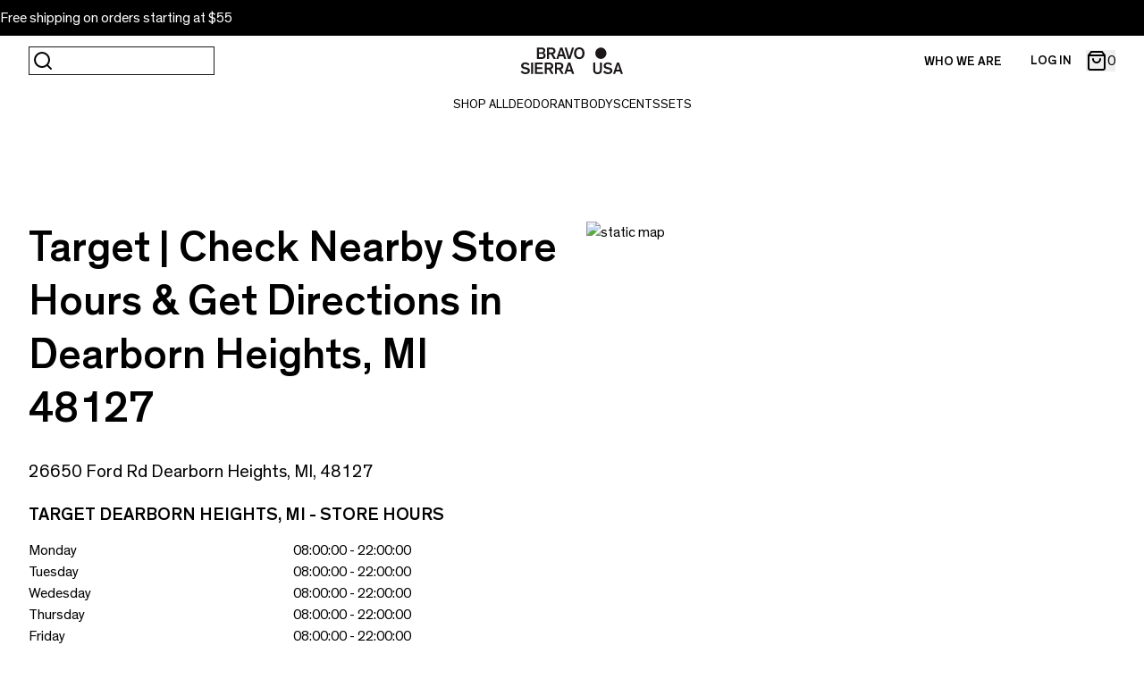

--- FILE ---
content_type: text/css
request_url: https://www.bravosierra.com/cdn/shop/t/115/assets/output.css?v=176241896546001963241768484755
body_size: 14292
content:
*,:before,:after{--tw-border-spacing-x: 0;--tw-border-spacing-y: 0;--tw-translate-x: 0;--tw-translate-y: 0;--tw-rotate: 0;--tw-skew-x: 0;--tw-skew-y: 0;--tw-scale-x: 1;--tw-scale-y: 1;--tw-pan-x: ;--tw-pan-y: ;--tw-pinch-zoom: ;--tw-scroll-snap-strictness: proximity;--tw-gradient-from-position: ;--tw-gradient-via-position: ;--tw-gradient-to-position: ;--tw-ordinal: ;--tw-slashed-zero: ;--tw-numeric-figure: ;--tw-numeric-spacing: ;--tw-numeric-fraction: ;--tw-ring-inset: ;--tw-ring-offset-width: 0px;--tw-ring-offset-color: #fff;--tw-ring-color: rgb(59 130 246 / .5);--tw-ring-offset-shadow: 0 0 #0000;--tw-ring-shadow: 0 0 #0000;--tw-shadow: 0 0 #0000;--tw-shadow-colored: 0 0 #0000;--tw-blur: ;--tw-brightness: ;--tw-contrast: ;--tw-grayscale: ;--tw-hue-rotate: ;--tw-invert: ;--tw-saturate: ;--tw-sepia: ;--tw-drop-shadow: ;--tw-backdrop-blur: ;--tw-backdrop-brightness: ;--tw-backdrop-contrast: ;--tw-backdrop-grayscale: ;--tw-backdrop-hue-rotate: ;--tw-backdrop-invert: ;--tw-backdrop-opacity: ;--tw-backdrop-saturate: ;--tw-backdrop-sepia: ;--tw-contain-size: ;--tw-contain-layout: ;--tw-contain-paint: ;--tw-contain-style: }::backdrop{--tw-border-spacing-x: 0;--tw-border-spacing-y: 0;--tw-translate-x: 0;--tw-translate-y: 0;--tw-rotate: 0;--tw-skew-x: 0;--tw-skew-y: 0;--tw-scale-x: 1;--tw-scale-y: 1;--tw-pan-x: ;--tw-pan-y: ;--tw-pinch-zoom: ;--tw-scroll-snap-strictness: proximity;--tw-gradient-from-position: ;--tw-gradient-via-position: ;--tw-gradient-to-position: ;--tw-ordinal: ;--tw-slashed-zero: ;--tw-numeric-figure: ;--tw-numeric-spacing: ;--tw-numeric-fraction: ;--tw-ring-inset: ;--tw-ring-offset-width: 0px;--tw-ring-offset-color: #fff;--tw-ring-color: rgb(59 130 246 / .5);--tw-ring-offset-shadow: 0 0 #0000;--tw-ring-shadow: 0 0 #0000;--tw-shadow: 0 0 #0000;--tw-shadow-colored: 0 0 #0000;--tw-blur: ;--tw-brightness: ;--tw-contrast: ;--tw-grayscale: ;--tw-hue-rotate: ;--tw-invert: ;--tw-saturate: ;--tw-sepia: ;--tw-drop-shadow: ;--tw-backdrop-blur: ;--tw-backdrop-brightness: ;--tw-backdrop-contrast: ;--tw-backdrop-grayscale: ;--tw-backdrop-hue-rotate: ;--tw-backdrop-invert: ;--tw-backdrop-opacity: ;--tw-backdrop-saturate: ;--tw-backdrop-sepia: ;--tw-contain-size: ;--tw-contain-layout: ;--tw-contain-paint: ;--tw-contain-style: }*,:before,:after{box-sizing:border-box;border-width:0;border-style:solid;border-color:#e5e7eb}:before,:after{--tw-content: ""}html,:host{line-height:1.5;-webkit-text-size-adjust:100%;-moz-tab-size:4;-o-tab-size:4;tab-size:4;font-family:Theinhardt regular,sans-serif;font-feature-settings:normal;font-variation-settings:normal;-webkit-tap-highlight-color:transparent}body{margin:0;line-height:inherit}hr{height:0;color:inherit;border-top-width:1px}abbr:where([title]){-webkit-text-decoration:underline dotted;text-decoration:underline dotted}h1,h2,h3,h4,h5,h6{font-size:inherit;font-weight:inherit}a{color:inherit;text-decoration:inherit}b,strong{font-weight:bolder}code,kbd,samp,pre{font-family:ui-monospace,SFMono-Regular,Menlo,Monaco,Consolas,Liberation Mono,Courier New,monospace;font-feature-settings:normal;font-variation-settings:normal;font-size:1em}small{font-size:80%}sub,sup{font-size:75%;line-height:0;position:relative;vertical-align:baseline}sub{bottom:-.25em}sup{top:-.5em}table{text-indent:0;border-color:inherit;border-collapse:collapse}button,input,optgroup,select,textarea{font-family:inherit;font-feature-settings:inherit;font-variation-settings:inherit;font-size:100%;font-weight:inherit;line-height:inherit;letter-spacing:inherit;color:inherit;margin:0;padding:0}button,select{text-transform:none}button,input:where([type=button]),input:where([type=reset]),input:where([type=submit]){-webkit-appearance:button;background-color:transparent;background-image:none}:-moz-focusring{outline:auto}:-moz-ui-invalid{box-shadow:none}progress{vertical-align:baseline}::-webkit-inner-spin-button,::-webkit-outer-spin-button{height:auto}[type=search]{-webkit-appearance:textfield;outline-offset:-2px}::-webkit-search-decoration{-webkit-appearance:none}::-webkit-file-upload-button{-webkit-appearance:button;font:inherit}summary{display:list-item}blockquote,dl,dd,h1,h2,h3,h4,h5,h6,hr,figure,p,pre{margin:0}fieldset{margin:0;padding:0}legend{padding:0}ol,ul,menu{list-style:none;margin:0;padding:0}dialog{padding:0}textarea{resize:vertical}input::-moz-placeholder,textarea::-moz-placeholder{opacity:1;color:#9ca3af}input::placeholder,textarea::placeholder{opacity:1;color:#9ca3af}button,[role=button]{cursor:pointer}:disabled{cursor:default}img,svg,video,canvas,audio,iframe,embed,object{display:block;vertical-align:middle}img,video{max-width:100%;height:auto}[hidden]:where(:not([hidden=until-found])){display:none}.container{width:100%}@media (min-width: 640px){.container{max-width:640px}}@media (min-width: 768px){.container{max-width:768px}}@media (min-width: 1024px){.container{max-width:1024px}}@media (min-width: 1280px){.container{max-width:1280px}}@media (min-width: 1440px){.container{max-width:1440px}}@media (min-width: 1920px){.container{max-width:1920px}}@media (min-width: 2560px){.container{max-width:2560px}}.visible{visibility:visible}.invisible{visibility:hidden}.static{position:static}.fixed{position:fixed}.absolute{position:absolute}.relative{position:relative}.sticky{position:sticky}.inset-0{top:0;right:0;bottom:0;left:0}.-left-4{left:-1rem}.bottom-0{bottom:0}.bottom-4{bottom:1rem}.bottom-5{bottom:1.25rem}.left-0{left:0}.left-1\/2{left:50%}.left-4{left:1rem}.left-5{left:1.25rem}.left-8{left:2rem}.right-0{right:0}.right-4{right:1rem}.top-0{top:0}.top-1\/2{top:50%}.top-2{top:.5rem}.top-4{top:1rem}.z-10{z-index:10}.z-20{z-index:20}.z-40{z-index:40}.z-50{z-index:50}.order-1{order:1}.order-2{order:2}.order-3{order:3}.col-span-1{grid-column:span 1 / span 1}.col-span-2{grid-column:span 2 / span 2}.col-span-6{grid-column:span 6 / span 6}.col-start-2{grid-column-start:2}.col-end-2{grid-column-end:2}.m-0{margin:0}.m-4{margin:1rem}.m-6{margin:1.5rem}.-mx-5{margin-left:-1.25rem;margin-right:-1.25rem}.-mx-6{margin-left:-1.5rem;margin-right:-1.5rem}.mx-4{margin-left:1rem;margin-right:1rem}.mx-auto{margin-left:auto;margin-right:auto}.my-12{margin-top:3rem;margin-bottom:3rem}.my-4{margin-top:1rem;margin-bottom:1rem}.-mb-0\.5{margin-bottom:-.125rem}.-mb-2{margin-bottom:-.5rem}.mb-0{margin-bottom:0}.mb-10{margin-bottom:2.5rem}.mb-12{margin-bottom:3rem}.mb-16{margin-bottom:4rem}.mb-2{margin-bottom:.5rem}.mb-20{margin-bottom:5rem}.mb-3{margin-bottom:.75rem}.mb-4{margin-bottom:1rem}.mb-5{margin-bottom:1.25rem}.mb-6{margin-bottom:1.5rem}.mb-8{margin-bottom:2rem}.ml-2{margin-left:.5rem}.ml-\[50\%\]{margin-left:50%}.ml-auto{margin-left:auto}.mr-1{margin-right:.25rem}.mr-2{margin-right:.5rem}.mr-4{margin-right:1rem}.mr-8{margin-right:2rem}.mr-\[10px\]{margin-right:10px}.mt-16{margin-top:4rem}.mt-4{margin-top:1rem}.mt-6{margin-top:1.5rem}.mt-8{margin-top:2rem}.mt-auto{margin-top:auto}.box-border{box-sizing:border-box}.box-content{box-sizing:content-box}.block{display:block}.inline-block{display:inline-block}.inline{display:inline}.flex{display:flex}.inline-flex{display:inline-flex}.table{display:table}.grid{display:grid}.contents{display:contents}.list-item{display:list-item}.hidden{display:none}.aspect-square{aspect-ratio:1 / 1}.h-10{height:2.5rem}.h-12{height:3rem}.h-14{height:3.5rem}.h-20{height:5rem}.h-24{height:6rem}.h-32{height:8rem}.h-4{height:1rem}.h-5{height:1.25rem}.h-6{height:1.5rem}.h-8{height:2rem}.h-\[140px\]{height:140px}.h-\[14px\]{height:14px}.h-\[21px\]{height:21px}.h-\[220px\]{height:220px}.h-\[30px\]{height:30px}.h-\[320px\]{height:320px}.h-\[400px\]{height:400px}.h-auto{height:auto}.h-full{height:100%}.h-screen{height:100vh}.max-h-0{max-height:0px}.max-h-\[144px\]{max-height:144px}.max-h-\[240px\]{max-height:240px}.max-h-\[400px\]{max-height:400px}.max-h-full{max-height:100%}.min-h-10{min-height:2.5rem}.min-h-\[180px\]{min-height:180px}.min-h-screen{min-height:100vh}.w-0{width:0px}.w-1\/3{width:33.333333%}.w-12{width:3rem}.w-2\/3{width:66.666667%}.w-20{width:5rem}.w-32{width:8rem}.w-4{width:1rem}.w-5{width:1.25rem}.w-6{width:1.5rem}.w-8{width:2rem}.w-\[21px\]{width:21px}.w-\[calc\(100vw_-_96px\)\]{width:calc(100vw - 96px)}.w-auto{width:auto}.w-full{width:100%}.w-screen{width:100vw}.min-w-\[220px\]{min-width:220px}.max-w-5xl{max-width:64rem}.max-w-\[1024px\]{max-width:1024px}.max-w-full{max-width:100%}.max-w-none{max-width:none}.flex-1{flex:1 1 0%}.flex-none{flex:none}.flex-shrink{flex-shrink:1}.flex-shrink-0,.shrink-0{flex-shrink:0}.flex-grow{flex-grow:1}.-translate-x-1\/2{--tw-translate-x: -50%;transform:translate(var(--tw-translate-x),var(--tw-translate-y)) rotate(var(--tw-rotate)) skew(var(--tw-skew-x)) skewY(var(--tw-skew-y)) scaleX(var(--tw-scale-x)) scaleY(var(--tw-scale-y))}.-translate-y-1\/2{--tw-translate-y: -50%;transform:translate(var(--tw-translate-x),var(--tw-translate-y)) rotate(var(--tw-rotate)) skew(var(--tw-skew-x)) skewY(var(--tw-skew-y)) scaleX(var(--tw-scale-x)) scaleY(var(--tw-scale-y))}.translate-x-1\/2{--tw-translate-x: 50%;transform:translate(var(--tw-translate-x),var(--tw-translate-y)) rotate(var(--tw-rotate)) skew(var(--tw-skew-x)) skewY(var(--tw-skew-y)) scaleX(var(--tw-scale-x)) scaleY(var(--tw-scale-y))}.translate-x-full{--tw-translate-x: 100%;transform:translate(var(--tw-translate-x),var(--tw-translate-y)) rotate(var(--tw-rotate)) skew(var(--tw-skew-x)) skewY(var(--tw-skew-y)) scaleX(var(--tw-scale-x)) scaleY(var(--tw-scale-y))}.transform{transform:translate(var(--tw-translate-x),var(--tw-translate-y)) rotate(var(--tw-rotate)) skew(var(--tw-skew-x)) skewY(var(--tw-skew-y)) scaleX(var(--tw-scale-x)) scaleY(var(--tw-scale-y))}.transform-gpu{transform:translate3d(var(--tw-translate-x),var(--tw-translate-y),0) rotate(var(--tw-rotate)) skew(var(--tw-skew-x)) skewY(var(--tw-skew-y)) scaleX(var(--tw-scale-x)) scaleY(var(--tw-scale-y))}.cursor-not-allowed{cursor:not-allowed}.cursor-pointer{cursor:pointer}.select-none{-webkit-user-select:none;-moz-user-select:none;user-select:none}.resize{resize:both}.grid-cols-1{grid-template-columns:repeat(1,minmax(0,1fr))}.grid-cols-2{grid-template-columns:repeat(2,minmax(0,1fr))}.grid-cols-3{grid-template-columns:repeat(3,minmax(0,1fr))}.grid-cols-\[repeat\(auto-fill\,minmax\(200px\,1fr\)\)\]{grid-template-columns:repeat(auto-fill,minmax(200px,1fr))}.grid-rows-2{grid-template-rows:repeat(2,minmax(0,1fr))}.flex-row{flex-direction:row}.flex-col{flex-direction:column}.flex-col-reverse{flex-direction:column-reverse}.flex-wrap{flex-wrap:wrap}.items-start{align-items:flex-start}.items-end{align-items:flex-end}.items-center{align-items:center}.justify-start{justify-content:flex-start}.justify-end{justify-content:flex-end}.justify-center{justify-content:center}.justify-between{justify-content:space-between}.gap-0{gap:0px}.gap-12{gap:3rem}.gap-2{gap:.5rem}.gap-4{gap:1rem}.gap-8{gap:2rem}.gap-x-4{-moz-column-gap:1rem;column-gap:1rem}.gap-y-6{row-gap:1.5rem}.gap-y-8{row-gap:2rem}.space-x-2>:not([hidden])~:not([hidden]){--tw-space-x-reverse: 0;margin-right:calc(.5rem * var(--tw-space-x-reverse));margin-left:calc(.5rem * calc(1 - var(--tw-space-x-reverse)))}.self-stretch{align-self:stretch}.overflow-auto{overflow:auto}.overflow-hidden{overflow:hidden}.overflow-x-auto{overflow-x:auto}.scroll-smooth{scroll-behavior:smooth}.whitespace-nowrap{white-space:nowrap}.break-words{overflow-wrap:break-word}.rounded-2xl{border-radius:1rem}.rounded-full{border-radius:9999px}.rounded-lg{border-radius:.5rem}.rounded-none{border-radius:0}.rounded-sm{border-radius:.125rem}.rounded-xl{border-radius:.75rem}.border{border-width:1px}.border-2{border-width:2px}.border-b{border-bottom-width:1px}.border-b-2{border-bottom-width:2px}.border-l{border-left-width:1px}.border-l-2{border-left-width:2px}.border-r{border-right-width:1px}.border-t{border-top-width:1px}.border-solid{border-style:solid}.border-black{--tw-border-opacity: 1;border-color:rgb(0 0 0 / var(--tw-border-opacity, 1))}.border-blue-500{--tw-border-opacity: 1;border-color:rgb(59 130 246 / var(--tw-border-opacity, 1))}.border-gray-200{--tw-border-opacity: 1;border-color:rgb(229 231 235 / var(--tw-border-opacity, 1))}.border-green-500{--tw-border-opacity: 1;border-color:rgb(34 197 94 / var(--tw-border-opacity, 1))}.border-lightGray{--tw-border-opacity: 1;border-color:rgb(247 246 246 / var(--tw-border-opacity, 1))}.border-red-500{--tw-border-opacity: 1;border-color:rgb(239 68 68 / var(--tw-border-opacity, 1))}.border-softBlack{--tw-border-opacity: 1;border-color:rgb(28 24 25 / var(--tw-border-opacity, 1))}.border-transparent{border-color:transparent}.border-white{--tw-border-opacity: 1;border-color:rgb(255 255 255 / var(--tw-border-opacity, 1))}.border-yellow-500{--tw-border-opacity: 1;border-color:rgb(234 179 8 / var(--tw-border-opacity, 1))}.border-b-black{--tw-border-opacity: 1;border-bottom-color:rgb(0 0 0 / var(--tw-border-opacity, 1))}.border-b-softBlack{--tw-border-opacity: 1;border-bottom-color:rgb(28 24 25 / var(--tw-border-opacity, 1))}.border-opacity-10{--tw-border-opacity: .1}.bg-\[\#e5e7eb\]{--tw-bg-opacity: 1;background-color:rgb(229 231 235 / var(--tw-bg-opacity, 1))}.bg-\[\#efefef\]{--tw-bg-opacity: 1;background-color:rgb(239 239 239 / var(--tw-bg-opacity, 1))}.bg-black{--tw-bg-opacity: 1;background-color:rgb(0 0 0 / var(--tw-bg-opacity, 1))}.bg-blue-100{--tw-bg-opacity: 1;background-color:rgb(219 234 254 / var(--tw-bg-opacity, 1))}.bg-gray-100{--tw-bg-opacity: 1;background-color:rgb(243 244 246 / var(--tw-bg-opacity, 1))}.bg-gray-200{--tw-bg-opacity: 1;background-color:rgb(229 231 235 / var(--tw-bg-opacity, 1))}.bg-green-100{--tw-bg-opacity: 1;background-color:rgb(220 252 231 / var(--tw-bg-opacity, 1))}.bg-green-200{--tw-bg-opacity: 1;background-color:rgb(187 247 208 / var(--tw-bg-opacity, 1))}.bg-lightGray{--tw-bg-opacity: 1;background-color:rgb(247 246 246 / var(--tw-bg-opacity, 1))}.bg-offWhite{--tw-bg-opacity: 1;background-color:rgb(242 242 242 / var(--tw-bg-opacity, 1))}.bg-red-100{--tw-bg-opacity: 1;background-color:rgb(254 226 226 / var(--tw-bg-opacity, 1))}.bg-red-200{--tw-bg-opacity: 1;background-color:rgb(254 202 202 / var(--tw-bg-opacity, 1))}.bg-softBlack{--tw-bg-opacity: 1;background-color:rgb(28 24 25 / var(--tw-bg-opacity, 1))}.bg-white{--tw-bg-opacity: 1;background-color:rgb(255 255 255 / var(--tw-bg-opacity, 1))}.bg-yellow-100{--tw-bg-opacity: 1;background-color:rgb(254 249 195 / var(--tw-bg-opacity, 1))}.bg-opacity-60{--tw-bg-opacity: .6}.object-contain{-o-object-fit:contain;object-fit:contain}.object-cover{-o-object-fit:cover;object-fit:cover}.object-center{-o-object-position:center;object-position:center}.p-0{padding:0}.p-2{padding:.5rem}.p-4{padding:1rem}.p-6{padding:1.5rem}.p-8{padding:2rem}.px-12{padding-left:3rem;padding-right:3rem}.px-2{padding-left:.5rem;padding-right:.5rem}.px-3{padding-left:.75rem;padding-right:.75rem}.px-4{padding-left:1rem;padding-right:1rem}.px-5{padding-left:1.25rem;padding-right:1.25rem}.px-6{padding-left:1.5rem;padding-right:1.5rem}.px-8{padding-left:2rem;padding-right:2rem}.px-\[18px\]{padding-left:18px;padding-right:18px}.py-1{padding-top:.25rem;padding-bottom:.25rem}.py-10{padding-top:2.5rem;padding-bottom:2.5rem}.py-16{padding-top:4rem;padding-bottom:4rem}.py-2{padding-top:.5rem;padding-bottom:.5rem}.py-3{padding-top:.75rem;padding-bottom:.75rem}.py-4{padding-top:1rem;padding-bottom:1rem}.py-6{padding-top:1.5rem;padding-bottom:1.5rem}.py-8{padding-top:2rem;padding-bottom:2rem}.pb-1{padding-bottom:.25rem}.pb-10{padding-bottom:2.5rem}.pb-3{padding-bottom:.75rem}.pb-6{padding-bottom:1.5rem}.pb-8{padding-bottom:2rem}.pl-4{padding-left:1rem}.pr-12{padding-right:3rem}.pr-4{padding-right:1rem}.pt-12{padding-top:3rem}.pt-16{padding-top:4rem}.pt-2{padding-top:.5rem}.pt-4{padding-top:1rem}.pt-6{padding-top:1.5rem}.pt-8{padding-top:2rem}.text-left{text-align:left}.text-center{text-align:center}.text-right{text-align:right}.font-themedium{font-family:Theinhardt medium,sans-serif}.font-theregular{font-family:Theinhardt regular,sans-serif}.text-2xl{font-size:1.5rem;line-height:2rem}.text-3xl{font-size:1.875rem;line-height:2.25rem}.text-4xl{font-size:2.25rem;line-height:2.5rem}.text-8xl{font-size:6rem;line-height:1}.text-\[104px\]{font-size:104px}.text-\[10px\]{font-size:10px}.text-\[14px\]{font-size:14px}.text-\[22px\]{font-size:22px}.text-\[3vh\]{font-size:3vh}.text-base{font-size:1rem;line-height:1.5rem}.text-lg{font-size:1.125rem;line-height:1.75rem}.text-sm{font-size:.875rem;line-height:1.25rem}.text-xl{font-size:1.25rem;line-height:1.75rem}.text-xs{font-size:.75rem;line-height:1rem}.font-bold{font-weight:700}.font-medium{font-weight:500}.font-normal{font-weight:400}.uppercase{text-transform:uppercase}.capitalize{text-transform:capitalize}.leading-10{line-height:2.5rem}.leading-4{line-height:1rem}.leading-5{line-height:1.25rem}.leading-6{line-height:1.5rem}.leading-7{line-height:1.75rem}.leading-8{line-height:2rem}.leading-\[22px\]{line-height:22px}.leading-\[28px\]{line-height:28px}.leading-none{line-height:1}.leading-tight{line-height:1.25}.text-\[\#1c1819\]{--tw-text-opacity: 1;color:rgb(28 24 25 / var(--tw-text-opacity, 1))}.text-black{--tw-text-opacity: 1;color:rgb(0 0 0 / var(--tw-text-opacity, 1))}.text-blue-800{--tw-text-opacity: 1;color:rgb(30 64 175 / var(--tw-text-opacity, 1))}.text-gray-300{--tw-text-opacity: 1;color:rgb(209 213 219 / var(--tw-text-opacity, 1))}.text-gray-600{--tw-text-opacity: 1;color:rgb(75 85 99 / var(--tw-text-opacity, 1))}.text-green-800{--tw-text-opacity: 1;color:rgb(22 101 52 / var(--tw-text-opacity, 1))}.text-mediumGray{--tw-text-opacity: 1;color:rgb(161 161 161 / var(--tw-text-opacity, 1))}.text-red-800{--tw-text-opacity: 1;color:rgb(153 27 27 / var(--tw-text-opacity, 1))}.text-softBlack{--tw-text-opacity: 1;color:rgb(28 24 25 / var(--tw-text-opacity, 1))}.text-white{--tw-text-opacity: 1;color:rgb(255 255 255 / var(--tw-text-opacity, 1))}.text-yellow-800{--tw-text-opacity: 1;color:rgb(133 77 14 / var(--tw-text-opacity, 1))}.underline{text-decoration-line:underline}.line-through{text-decoration-line:line-through}.antialiased{-webkit-font-smoothing:antialiased;-moz-osx-font-smoothing:grayscale}.opacity-0{opacity:0}.shadow-2xl{--tw-shadow: 0 25px 50px -12px rgb(0 0 0 / .25);--tw-shadow-colored: 0 25px 50px -12px var(--tw-shadow-color);box-shadow:var(--tw-ring-offset-shadow, 0 0 #0000),var(--tw-ring-shadow, 0 0 #0000),var(--tw-shadow)}.shadow-\[inset_0_-2px_0_0_\#f2f2f2\]{--tw-shadow: inset 0 -2px 0 0 #f2f2f2;--tw-shadow-colored: inset 0 -2px 0 0 var(--tw-shadow-color);box-shadow:var(--tw-ring-offset-shadow, 0 0 #0000),var(--tw-ring-shadow, 0 0 #0000),var(--tw-shadow)}.outline{outline-style:solid}.blur{--tw-blur: blur(8px);filter:var(--tw-blur) var(--tw-brightness) var(--tw-contrast) var(--tw-grayscale) var(--tw-hue-rotate) var(--tw-invert) var(--tw-saturate) var(--tw-sepia) var(--tw-drop-shadow)}.grayscale{--tw-grayscale: grayscale(100%);filter:var(--tw-blur) var(--tw-brightness) var(--tw-contrast) var(--tw-grayscale) var(--tw-hue-rotate) var(--tw-invert) var(--tw-saturate) var(--tw-sepia) var(--tw-drop-shadow)}.invert{--tw-invert: invert(100%);filter:var(--tw-blur) var(--tw-brightness) var(--tw-contrast) var(--tw-grayscale) var(--tw-hue-rotate) var(--tw-invert) var(--tw-saturate) var(--tw-sepia) var(--tw-drop-shadow)}.sepia{--tw-sepia: sepia(100%);filter:var(--tw-blur) var(--tw-brightness) var(--tw-contrast) var(--tw-grayscale) var(--tw-hue-rotate) var(--tw-invert) var(--tw-saturate) var(--tw-sepia) var(--tw-drop-shadow)}.filter{filter:var(--tw-blur) var(--tw-brightness) var(--tw-contrast) var(--tw-grayscale) var(--tw-hue-rotate) var(--tw-invert) var(--tw-saturate) var(--tw-sepia) var(--tw-drop-shadow)}.transition{transition-property:color,background-color,border-color,text-decoration-color,fill,stroke,opacity,box-shadow,transform,filter,backdrop-filter;transition-timing-function:cubic-bezier(.4,0,.2,1);transition-duration:.15s}.transition-all{transition-property:all;transition-timing-function:cubic-bezier(.4,0,.2,1);transition-duration:.15s}.transition-colors{transition-property:color,background-color,border-color,text-decoration-color,fill,stroke;transition-timing-function:cubic-bezier(.4,0,.2,1);transition-duration:.15s}.transition-opacity{transition-property:opacity;transition-timing-function:cubic-bezier(.4,0,.2,1);transition-duration:.15s}.duration-300{transition-duration:.3s}.ease-in-out{transition-timing-function:cubic-bezier(.4,0,.2,1)}.\[text-shadow\:_0px_5px_0px_rgb\(0_0_0_\/_100\%\)\]{text-shadow:0px 5px 0px rgb(0 0 0 / 100%)}.map-section{display:none}html,body{max-width:100vw;overflow-x:hidden;-webkit-font-smoothing:antialiased;-moz-osx-font-smoothing:grayscale}#app{min-height:100vh;max-width:100vw;overflow-x:hidden;position:relative;display:flex;flex-direction:column}#app footer{margin-top:auto}#main.is--influenced-by-sticky{padding-top:3rem}@media (min-width: 1024px){#main.is--influenced-by-sticky{padding-top:0}}.shopify-section{max-width:100%}.keen-slider:not([data-keen-slider-disabled]){-webkit-touch-callout:none;-webkit-tap-highlight-color:transparent;align-content:flex-start;display:flex;overflow:hidden;position:relative;touch-action:pan-y;-webkit-user-select:none;-moz-user-select:none;user-select:none;-khtml-user-select:none;width:100%}.keen-slider:not([data-keen-slider-disabled]) .keen-slider__slide{min-height:100%;overflow:hidden;position:relative;width:100%}.keen-slider:not([data-keen-slider-disabled])[data-keen-slider-reverse]{flex-direction:row-reverse}.keen-slider:not([data-keen-slider-disabled])[data-keen-slider-v]{flex-wrap:wrap}[data-keen-slider-moves] *{pointer-events:none}.keen-slider__slide{min-width:calc(100% + 0px);max-width:calc(100% + 0px);transform:translateZ(0)}.shopify-policy__container{max-width:820px!important;padding:1rem!important}@media (min-width: 768px){.shopify-policy__container{padding:2rem!important}}@media (min-width: 1440px){.shopify-policy__container{margin-left:auto!important;margin-right:auto!important;padding-top:4rem!important;padding-bottom:4rem!important;padding-left:0!important;padding-right:0!important}}.page-title,.shopify-policy__container .shopify-policy__title,.shopify-policy__container .shopify-policy__title h1{margin-bottom:2rem;text-align:left;font-family:Theinhardt medium,sans-serif;font-size:1.5rem;line-height:2rem;text-transform:uppercase;--tw-text-opacity: 1;color:rgb(28 24 25 / var(--tw-text-opacity, 1))}strong.page-title,strong .shopify-policy__container .shopify-policy__title,strong .shopify-policy__container .shopify-policy__title h1{font-weight:400}.product-menu__product-link-title.page-title,.product-menu__product-link-title .shopify-policy__container .shopify-policy__title,.product-menu__product-link-title .shopify-policy__container .shopify-policy__title h1{font-family:Theinhardt medium,sans-serif}@media (min-width: 768px){.page-title,.shopify-policy__container .shopify-policy__title,.shopify-policy__container .shopify-policy__title h1{margin-bottom:4rem}}@media (min-width: 1024px){.page-title,.shopify-policy__container .shopify-policy__title,.shopify-policy__container .shopify-policy__title h1{font-size:2.25rem;line-height:2.5rem}}.page-title:after,.shopify-policy__container .shopify-policy__title h1:after{font-family:Bravo Sierra Glyphs;content:"\f001"}.page-content,.shopify-policy__container .shopify-policy__body{font-family:Theinhardt regular,sans-serif;font-size:1rem;line-height:1.5rem;--tw-text-opacity: 1;color:rgb(28 24 25 / var(--tw-text-opacity, 1))}@media (min-width: 1024px){.page-content,.shopify-policy__container .shopify-policy__body{font-size:1.125rem;line-height:1.75rem}}.page-content p,.shopify-policy__container .shopify-policy__body p{margin-bottom:1.5rem}.page-content h2{margin-bottom:1.5rem;font-family:Theinhardt medium,sans-serif;font-size:1.5rem;line-height:2rem}strong.page-content h2{font-weight:400}.product-menu__product-link-title.page-content h2{font-family:Theinhardt medium,sans-serif}@media (min-width: 768px){.page-content h2{font-size:2.25rem;line-height:2.5rem}}strong.font-themedium{font-weight:400}.block-quote__content:before,.block-quote__content:after{font-family:Bravo Sierra Glyphs;content:"\f010";display:inline-block;vertical-align:text-top}.block-quote__bullets li{display:flex;height:1.25rem;flex-direction:row;align-items:center;font-size:.875rem;text-transform:uppercase;line-height:1.25rem;--tw-text-opacity: 1;color:rgb(28 24 25 / var(--tw-text-opacity, 1))}.block-quote__bullets li:after{font-family:Bravo Sierra Glyphs;content:"\f003";margin-top:-2px;display:inline-flex;height:1rem;width:1rem;flex-direction:row;align-items:center;justify-content:center;font-size:8px}.block-quote__bullets li:last-child:after{display:none}.does-not-contain__list li:after{font-family:Bravo Sierra Glyphs;content:"\f007";margin-left:.25rem;margin-right:.25rem;display:inline-flex;width:1rem;--tw-translate-y: -.125rem;transform:translate(var(--tw-translate-x),var(--tw-translate-y)) rotate(var(--tw-rotate)) skew(var(--tw-skew-x)) skewY(var(--tw-skew-y)) scaleX(var(--tw-scale-x)) scaleY(var(--tw-scale-y));flex-direction:row;align-items:center;justify-content:center;text-align:center;vertical-align:text-bottom;font-size:1.5rem;line-height:2rem}@media (min-width: 768px){.does-not-contain__list li:after{margin-left:.5rem;margin-right:.5rem}}.does-not-contain__list li:last-child:after{display:none}.arrow-pointing-right:after{font-family:Bravo Sierra Glyphs;content:"\f016";margin-left:.5rem;display:inline-block;vertical-align:text-bottom;font-size:1.125rem;line-height:1.75rem}.arrow-pointing-left:after{font-family:Bravo Sierra Glyphs;content:"\f016";transform-origin:center center;transform:rotate(180deg);margin-right:.5rem;display:inline-block;vertical-align:text-bottom;font-size:1.125rem;line-height:1.75rem}.::after{font-family:Bravo Sierra Glyphs;content:"\f001";margin-left:.5rem;display:inline-block;color:inherit}.arrow-adjustment:after{margin-top:-1px}.single-quote__content:before,.single-quote__content:after{font-family:Bravo Sierra Glyphs;content:"\f010";display:inline-block;font-size:2.25rem;line-height:2rem}.single-quote__author-details li{display:inline-flex;flex-direction:row;align-items:center;font-size:.875rem;line-height:1.25rem}.single-quote__author-details li:after{font-family:Bravo Sierra Glyphs;content:"\f003";margin-left:.25rem;margin-right:.25rem;display:inline-block;vertical-align:text-bottom;font-size:4px}.single-quote__author-details li:last-child:after{display:none}.has-after-arrow-right:after{font-family:Bravo Sierra Glyphs;content:"\f016";margin-left:.5rem;display:inline-block;font-size:1.5rem;line-height:2rem;line-height:1}.yotpo__custom-start-rating{margin-bottom:1.5rem;font-size:.875rem;line-height:1.25rem;--tw-text-opacity: 1;color:rgb(28 24 25 / var(--tw-text-opacity, 1))}@media (min-width: 1024px){.yotpo__custom-start-rating{margin-bottom:1rem}}.yotpo__custom-start-rating.mb-0{margin-bottom:0}.yotpo__custom-start-rating .yotpo-stars .yotpo-icon{display:none}.yotpo__custom-start-rating a.text-m{text-transform:lowercase}.yotpo__custom-start-rating a.text-m:before,.yotpo__custom-start-rating a.text-m:after{display:inline-block}.yotpo__custom-start-rating a.text-m:before{content:"("}.yotpo__custom-start-rating a.text-m:after{content:")"}.yotpo__custom-start-rating .yotpo{display:flex;flex-direction:row;align-items:center;justify-content:flex-start}.yotpo__custom-start-rating .yotpo .yotpo__custom-start-rating__star{margin-right:.25rem;display:block;height:1.25rem;width:1.25rem;flex-shrink:0}.yotpo__custom-start-rating .yotpo-display-wrapper{visibility:visible!important}.yotpo__custom-start-rating.yotpo--stars-only{display:flex;flex-direction:row;align-items:center;justify-content:flex-end}.yotpo__custom-start-rating.yotpo--stars-only .text-m{display:none}.yotpo__custom-start-rating.yotpo--show-rating .sr-only{position:static;display:block;height:auto;width:auto;overflow:auto}.yotpo__custom-start-rating.yotpo--show-rating .text-m,.yotpo__custom-start-rating.product-page-star-rating .yotpo__custom-start-rating__star{display:none}.yotpo__custom-start-rating.product-page-star-rating .yotpo-stars{display:flex;flex-direction:row;align-items:center;justify-content:flex-start;gap:2px}.yotpo__custom-start-rating.product-page-star-rating .yotpo-stars .yotpo-icon{display:block}.yotpo__custom-start-rating.product-page-star-rating .yotpo-bottomline{display:flex;flex-direction:row;align-items:center;justify-content:flex-start;gap:.5rem}.yotpo__custom-start-rating.product-page-star-rating .yotpo-bottomline .text-m{--tw-translate-y: 2px;transform:translate(var(--tw-translate-x),var(--tw-translate-y)) rotate(var(--tw-rotate)) skew(var(--tw-skew-x)) skewY(var(--tw-skew-y)) scaleX(var(--tw-scale-x)) scaleY(var(--tw-scale-y))}.yotpo__custom-start-rating.product-page-star-rating .yotpo-stars{display:flex;flex-direction:row;align-items:center;justify-content:flex-start;gap:.25rem}.yotpo__custom-start-rating.product-page-star-rating .yotpo-stars .yotpo-icon{display:block;height:1.25rem;width:1.25rem}.yotpo__custom-start-rating.product-page-star-rating .yotpo-stars .yotpo-icon:before{content:"";display:block;height:1.25rem;width:1.25rem;background-size:contain;background-attachment:scroll;background-repeat:no-repeat}.yotpo__custom-start-rating.product-page-star-rating .sr-only{display:none}.product-block.product-description{margin-bottom:1rem}.product-block.product-description h2{margin-bottom:1rem;font-family:Theinhardt medium,sans-serif;font-size:1.25rem;line-height:1.75rem;line-height:1;--tw-text-opacity: 1;color:rgb(28 24 25 / var(--tw-text-opacity, 1))}strong.product-block.product-description h2{font-weight:400}.product-menu__product-link-title.product-block.product-description h2{font-family:Theinhardt medium,sans-serif}.product-block.product-description ul{margin-bottom:1rem;list-style-type:none;font-size:1rem;line-height:1.25rem;--tw-text-opacity: 1;color:rgb(28 24 25 / var(--tw-text-opacity, 1))}.product-block.product-description ul li:before{content:"-";margin-right:.5rem;display:inline-block}.product-block.product-description ul li{margin-bottom:.5rem}.product-slider{width:calc(100% + 40px)!important;margin-bottom:1.5rem}@media (min-width: 768px){.product-slider{margin-bottom:0}}.product-slider__slide{display:flex;flex-direction:row;align-items:center;justify-content:center}@media screen and (min-width: 1024px){.product-slider{margin-left:0!important;margin-right:0!important;display:grid!important;width:100%!important;grid-template-columns:repeat(1,minmax(0,1fr))!important;gap:1.5rem!important;--tw-bg-opacity: 1 !important;background-color:rgb(255 255 255 / var(--tw-bg-opacity, 1))!important}.product-slider__slide:first-child,.product-slider__slide{grid-column:span 1 / span 1!important;aspect-ratio:1 / 1!important;max-width:none!important}}@media screen and (min-width: 1280px){.product-slider{margin-left:0!important;margin-right:0!important;display:grid!important;width:100%!important;grid-template-columns:repeat(2,minmax(0,1fr))!important;gap:1.5rem!important;--tw-bg-opacity: 1 !important;background-color:rgb(255 255 255 / var(--tw-bg-opacity, 1))!important}.product-slider__slide:first-child{grid-column:span 2 / span 2!important;aspect-ratio:1 / 1!important;max-width:none!important}.product-slider__slide{grid-column:span 1 / span 1!important;aspect-ratio:1 / 1!important;max-width:none!important}}.fit-width{max-height:100%;width:auto}.fit-all{max-height:100%;max-width:100%;height:100%}.products-as-variants .product-as-variant.is--selected{--tw-border-opacity: 1;border-color:rgb(28 24 25 / var(--tw-border-opacity, 1))}.products-as-variants .product-as-variant.is--selected .product-as-variant__asociated-color{--tw-border-opacity: 1;border-color:rgb(255 255 255 / var(--tw-border-opacity, 1));--tw-shadow: 0 0 0 2px #000;--tw-shadow-colored: 0 0 0 2px var(--tw-shadow-color);box-shadow:var(--tw-ring-offset-shadow, 0 0 #0000),var(--tw-ring-shadow, 0 0 #0000),var(--tw-shadow)}.custom-select .custom-select__container{display:flex;flex-direction:row;align-items:center;justify-content:center;gap:.5rem}@media (min-width: 1024px){.custom-select .custom-select__container{gap:1rem}}.custom-select .custom-select__container input[type=radio]{display:none}.custom-select .custom-select__container label{display:flex;flex:1 1 0%;cursor:pointer;-webkit-user-select:none;-moz-user-select:none;user-select:none;flex-direction:column;align-items:center;justify-content:center;border-radius:.5rem;border-width:2px;--tw-border-opacity: 1;border-color:rgb(28 24 25 / var(--tw-border-opacity, 1));padding:.5rem;font-size:1rem;line-height:1.5rem;transition-property:all;transition-duration:.3s;transition-timing-function:cubic-bezier(.4,0,.2,1)}@media (min-width: 1024px){.custom-select .custom-select__container label{padding:1rem}}.custom-select .custom-select__container label span.qty{font-family:Theinhardt medium,sans-serif;font-size:.875rem;line-height:1.25rem}strong.custom-select .custom-select__container label span.qty{font-weight:400}.product-menu__product-link-title.custom-select .custom-select__container label span.qty{font-family:Theinhardt medium,sans-serif}.custom-select .custom-select__container label span.price-for-qty{font-family:Theinhardt regular,sans-serif;font-size:.875rem;line-height:1.25rem;font-weight:400}.custom-select .custom-select__container input[type=radio]:checked+label{border-radius:.5rem;--tw-border-opacity: 1;border-color:rgb(28 24 25 / var(--tw-border-opacity, 1));--tw-bg-opacity: 1;background-color:rgb(28 24 25 / var(--tw-bg-opacity, 1));--tw-text-opacity: 1;color:rgb(255 255 255 / var(--tw-text-opacity, 1))}.page-title.custom-select .custom-select__container input[type=radio]:checked+label{color:#fff}.product-tabs{padding-top:1rem}.product-tabs .product-tab-container{display:grid;grid-auto-flow:column}.product-tabs .product-tab-container .product-tab{display:flex;flex:1 1 0%;cursor:pointer;flex-direction:row;align-items:center;background-color:transparent;padding:1rem;font-family:Theinhardt medium,sans-serif;font-size:.875rem;line-height:1.25rem}strong.product-tabs .product-tab-container .product-tab{font-weight:400}.product-menu__product-link-title.product-tabs .product-tab-container .product-tab{font-family:Theinhardt medium,sans-serif}.product-tabs .product-tab-container .product-tab.is--selected,.product-tabs .product-panel-container{--tw-bg-opacity: 1;background-color:rgb(242 242 242 / var(--tw-bg-opacity, 1))}.product-tabs .product-panel-container .product-panel{display:none;padding:1rem}.product-tabs .product-panel-container .product-panel.is--selected{display:block}.govx-id-full-wrapper .govx-id-full{margin:0!important;max-width:none!important}.product-menu__group-body{display:none}.predictive-search__icon{display:block;height:1.5rem;width:1.5rem;background-repeat:no-repeat;background-position:center center;background-size:20px 20px;background-image:url([data-uri])}.predictive-search__input-clear:before{font-family:Bravo Sierra Glyphs;content:"\f012";font-size:20px}.predictive-search__input-container:before{font-family:Bravo Sierra Glyphs;content:"";background-image:url([data-uri]);background-repeat:no-repeat;background-position:center center;position:absolute;left:0;top:0;left:1rem;display:flex;height:3rem;width:3rem;flex-direction:row;align-items:center;justify-content:center;font-size:24px}@media (min-width: 1024px){.predictive-search__input-container:before{left:0;height:2rem;width:2rem}.predictive-search__mobile-trigger{display:none}}.predictive-search-drawer{box-shadow:300px 0 #fff;position:fixed;top:0;right:-100%;bottom:0;z-index:10;display:flex;height:100vh;width:100vw;flex-direction:column;--tw-bg-opacity: 1;background-color:rgb(255 255 255 / var(--tw-bg-opacity, 1))}@media (min-width: 1024px){.predictive-search-drawer{position:relative;top:auto;right:auto;bottom:auto;height:auto;width:auto;--tw-shadow: 0 0 #0000;--tw-shadow-colored: 0 0 #0000;box-shadow:var(--tw-ring-offset-shadow, 0 0 #0000),var(--tw-ring-shadow, 0 0 #0000),var(--tw-shadow)}}.predictive-search-drawer__head .drawer__close{margin-left:auto;height:1.25rem;width:1.25rem}.predictive-search-drawer__head .drawer__close:before{font-family:Bravo Sierra Glyphs;content:"\f012";display:inline-block;font-size:1.25rem;line-height:1.25rem;--tw-text-opacity: 1;color:rgb(28 24 25 / var(--tw-text-opacity, 1))}@media (min-width: 1024px){.predictive-search-drawer__body{position:absolute;left:-2rem;right:0;top:86px;display:none;width:100vw}}@media (min-width: 1440px){.predictive-search-drawer__body{left:-4rem}}@media (min-width: 1024px){.predictive-search-drawer__body.display-for-desktop{display:flex;flex-direction:column;--tw-bg-opacity: 1;background-color:rgb(255 255 255 / var(--tw-bg-opacity, 1));padding-top:2rem}}.predictive-search-drawer__body.display-for-desktop{box-shadow:0 9999vh 0 9999vh #0009}.sticky-nav{height:3.5rem;--tw-bg-opacity: 1;background-color:rgb(255 255 255 / var(--tw-bg-opacity, 1));transition-property:all;transition-duration:.3s;transition-timing-function:cubic-bezier(.4,0,.2,1)}.sticky-nav.is--sticky{position:fixed;top:0;right:0;left:0;z-index:50;height:2.5rem;width:100vw;--tw-bg-opacity: 1;background-color:rgb(255 255 255 / var(--tw-bg-opacity, 1))}@media (min-width: 1024px){.sticky-nav.is--sticky{position:static}}.mobile-menu__trigger{display:block;height:1.5rem;width:1.5rem;background-size:24px 24px;background-position:center center;background-image:url([data-uri])}.mobile-menu__trigger.mobile-menu__trigger-x{display:block;height:1.5rem;width:1.5rem;background-size:24px 24px;background-position:center center;background-repeat:no-repeat;background-image:url([data-uri])}.mobile-menu__trigger.fxed{position:absolute!important;top:0!important;left:1rem!important;display:block!important;height:48px!important;width:1.25rem!important;--tw-text-opacity: 1 !important;color:rgb(28 24 25 / var(--tw-text-opacity, 1))!important}@media (min-width: 1024px){.mobile-menu__trigger.fxed{display:none!important}}.sticky-nav.is--sticky,.index.sticky-nav.is--sticky{border-bottom-width:1px;border-style:solid;--tw-border-opacity: 1;border-color:rgb(247 246 246 / var(--tw-border-opacity, 1))}.sticky-nav.index{position:absolute;z-index:50;width:100%;background-color:transparent;transition-property:all;transition-delay:.3s;transition-duration:.3s;transition-timing-function:cubic-bezier(.4,0,.2,1)}@media (min-width: 1024px){.sticky-nav.index{position:static;--tw-bg-opacity: 1;background-color:rgb(255 255 255 / var(--tw-bg-opacity, 1));transition-property:none}}.sticky-nav.index .mobile-menu__trigger,.sticky-nav.index .predictive-search__mobile-trigger,.sticky-nav.index .bravo-sierra-glyph__user,.sticky-nav.index .cart-trigger,.sticky-nav.index .cart-trigger .cart-trigger__item-count,.sticky-nav.index .cart-trigger:before{--tw-text-opacity: 1;color:rgb(0 0 0 / var(--tw-text-opacity, 1));transition-property:all;transition-delay:.3s;transition-duration:.3s;transition-timing-function:cubic-bezier(.4,0,.2,1)}@media (min-width: 1024px){.sticky-nav.index .mobile-menu__trigger,.sticky-nav.index .predictive-search__mobile-trigger,.sticky-nav.index .bravo-sierra-glyph__user,.sticky-nav.index .cart-trigger,.sticky-nav.index .cart-trigger .cart-trigger__item-count,.sticky-nav.index .cart-trigger:before{--tw-text-opacity: 1;color:rgb(28 24 25 / var(--tw-text-opacity, 1))}}.sticky-nav.index.is--sticky .mobile-menu__trigger,.sticky-nav.index.is--sticky .predictive-search__mobile-trigger,.sticky-nav.index.is--sticky .bravo-sierra-glyph__user,.sticky-nav.index.is--sticky .cart-trigger,.sticky-nav.index.is--sticky .cart-trigger .cart-trigger__item-count,.sticky-nav.index.is--sticky .cart-trigger:before{--tw-text-opacity: 1;color:rgb(28 24 25 / var(--tw-text-opacity, 1))}.sticky-nav.index.is--sticky{position:fixed;height:2.75rem;--tw-bg-opacity: 1;background-color:rgb(255 255 255 / var(--tw-bg-opacity, 1))}@media (min-width: 1024px){.sticky-nav.index.is--sticky{position:static}}.sticky-nav.index .mobile-menu__trigger.mobile-menu__trigger-x.fxed{--tw-text-opacity: 1;color:rgb(28 24 25 / var(--tw-text-opacity, 1))}.bundle__tab.is--selected{border-bottom-width:2px;--tw-border-opacity: 1;border-color:rgb(28 24 25 / var(--tw-border-opacity, 1));--tw-text-opacity: 1;color:rgb(28 24 25 / var(--tw-text-opacity, 1))}.bundle__panel.is--selected{display:grid}.bundle__button:disabled{--tw-border-opacity: 1;border-color:rgb(161 161 161 / var(--tw-border-opacity, 1));--tw-text-opacity: 1;color:rgb(161 161 161 / var(--tw-text-opacity, 1))}.mobile-brand-menu.pseudo-title:before{content:"BRAND";margin-bottom:.25rem;display:block;font-size:.875rem;line-height:1.25rem;--tw-text-opacity: 1;color:rgb(75 85 99 / var(--tw-text-opacity, 1))}.mobile-brand-menu__link:after,.account-menu__link:after{font-size:20px;line-height:1;font-family:Bravo Sierra Glyphs;content:"\f014";transform:rotate(180deg)}.account-menu.pseudo-title:before{content:"ACCOUNT";margin-bottom:.25rem;display:block;font-size:.875rem;line-height:1.25rem;--tw-text-opacity: 1;color:rgb(75 85 99 / var(--tw-text-opacity, 1))}.mobile-menu{position:fixed;z-index:999;width:100vw;height:calc(100vh - 24px);top:24px;left:-100vw;bottom:0;display:flex;flex-direction:column;background-color:#fff;box-shadow:-300px 0 #fff;padding-top:48px;padding-bottom:48px;overflow-y:auto;scroll-behavior:smooth}@media (min-width: 1024px){.mobile-menu{padding-top:0}}.sticky-nav.is--sticky .mobile-menu{top:0;height:100vh}.dark-gray .mobile-menu .mobile-menu__trigger.mobile-menu__trigger-x.fxed{--tw-text-opacity: 1 !important;color:rgb(255 255 255 / var(--tw-text-opacity, 1))!important}.page-title.dark-gray .mobile-menu .mobile-menu__trigger.mobile-menu__trigger-x.fxed{color:#fff!important}.dark-gray .mobile-menu{--tw-bg-opacity: 1;background-color:rgb(0 0 0 / var(--tw-bg-opacity, 1))}@media (min-width: 1024px){.dark-gray .mobile-menu{--tw-bg-opacity: 1;background-color:rgb(255 255 255 / var(--tw-bg-opacity, 1))}}.dark-gray .mobile-menu .product-menu.pseudo-title{--tw-text-opacity: 1;color:rgb(161 161 161 / var(--tw-text-opacity, 1))}.dark-gray .mobile-menu .product-menu__group-container{--tw-border-opacity: 1;border-color:rgb(0 0 0 / var(--tw-border-opacity, 1));--tw-bg-opacity: 1;background-color:rgb(28 24 25 / var(--tw-bg-opacity, 1))}@media (min-width: 1024px){.dark-gray .mobile-menu .product-menu__group-container{--tw-border-opacity: 1;border-color:rgb(247 246 246 / var(--tw-border-opacity, 1));--tw-bg-opacity: 1;background-color:rgb(242 242 242 / var(--tw-bg-opacity, 1))}}.dark-gray .product-menu__group-head{--tw-text-opacity: 1;color:rgb(255 255 255 / var(--tw-text-opacity, 1))}.page-title.dark-gray .product-menu__group-head{color:#fff}@media (min-width: 1024px){.dark-gray .product-menu__group-head{--tw-text-opacity: 1;color:rgb(28 24 25 / var(--tw-text-opacity, 1))}}.dark-gray .product-menu__product-link{--tw-bg-opacity: 1;background-color:rgb(0 0 0 / var(--tw-bg-opacity, 1));--tw-text-opacity: 1;color:rgb(255 255 255 / var(--tw-text-opacity, 1))}.page-title.dark-gray .product-menu__product-link{color:#fff}@media (min-width: 1024px){.dark-gray .product-menu__product-link{--tw-bg-opacity: 1;background-color:rgb(255 255 255 / var(--tw-bg-opacity, 1));--tw-text-opacity: 1;color:rgb(28 24 25 / var(--tw-text-opacity, 1))}}.dark-gray .product-menu__product-link-info .product-menu__product-link-badge{--tw-bg-opacity: 1;background-color:rgb(255 255 255 / var(--tw-bg-opacity, 1));--tw-text-opacity: 1;color:rgb(28 24 25 / var(--tw-text-opacity, 1))}@media (min-width: 1024px){.dark-gray .product-menu__product-link-info .product-menu__product-link-badge{--tw-bg-opacity: 1;background-color:rgb(28 24 25 / var(--tw-bg-opacity, 1));--tw-text-opacity: 1;color:rgb(255 255 255 / var(--tw-text-opacity, 1))}}.dark-gray .product-menu__product-link-info .product-menu__product-link-title{--tw-text-opacity: 1;color:rgb(255 255 255 / var(--tw-text-opacity, 1))}.page-title.dark-gray .product-menu__product-link-info .product-menu__product-link-title{color:#fff}@media (min-width: 1024px){.dark-gray .product-menu__product-link-info .product-menu__product-link-title{--tw-text-opacity: 1;color:rgb(28 24 25 / var(--tw-text-opacity, 1))}}.dark-gray .mobile-brand-menu__link,.dark-gray .account-menu__link{--tw-text-opacity: 1;color:rgb(255 255 255 / var(--tw-text-opacity, 1))}.page-title.dark-gray .mobile-brand-menu__link,.page-title .dark-gray .account-menu__link{color:#fff}@media (min-width: 1024px){.dark-gray .mobile-brand-menu__link,.dark-gray .account-menu__link{--tw-text-opacity: 1;color:rgb(28 24 25 / var(--tw-text-opacity, 1))}}.dark-gray .mobile-brand-menu__list-item,.dark-gray .account-menu__list-item{--tw-border-opacity: 1;border-color:rgb(28 24 25 / var(--tw-border-opacity, 1))}@media (min-width: 1024px){.dark-gray .mobile-brand-menu__list-item,.dark-gray .account-menu__list-item{--tw-border-opacity: 1;border-color:rgb(247 246 246 / var(--tw-border-opacity, 1))}}@media screen and (min-width: 1024px){.mobile-menu{position:static;width:auto;height:auto;top:unset;left:unset;box-shadow:none;padding-bottom:0;overflow-y:unset}.sticky-nav.is--sticky .mobile-menu{height:auto;top:unset}}.bravo-sierra-glyph__user:before{font-size:20px;line-height:1;font-family:Bravo Sierra Glyphs;content:"\f011"}@media (min-width: 1024px){.bravo-sierra-glyph__user.bravo-sierra-glyph__hide-lg:before{display:none}}@keyframes drawer--in-left{0%,60%,75%,90%,to{animation-timing-function:cubic-bezier(.215,.61,.355,1)}0%{opacity:0;transform:translate3d(-100%,0,0) scaleX(3)}20%{opacity:0}60%{opacity:1;transform:translate3d(calc(100% + 25px),0,0) scaleX(1)}75%{transform:translate3d(calc(100% - 10px),0,0)}90%{transform:translate3d(calc(100% + 5px),0,0)}to{opacity:1;transform:translate3d(100%,0,0)}}@keyframes drawer--out-left{0%,60%,75%,90%,to{animation-timing-function:cubic-bezier(.215,.61,.355,1)}0%{opacity:1;transform:translate3d(100%,0,0)}20%{opacity:1;transform:translate3d(calc(100% + 20px),0,0) scaleX(1)}to{opacity:0;transform:translate3d(-100%,0,0) scaleX(3)}}.drawer--in-left{animation-name:drawer--in-left}.drawer--out-left{animation-name:drawer--out-left}@keyframes fade-in{0%{opacity:0}to{opacity:1}}@keyframes fade-out{0%{opacity:1}to{opacity:0}}.morphable__logo,.morphable__logo-glyph{transition-property:all;transition-delay:.3s;transition-duration:.3s;transition-timing-function:cubic-bezier(.4,0,.2,1)}.morphable__logo{opacity:1}.morphable__logo-glyph,.is--sticky .morphable__logo{opacity:0}@media (min-width: 1024px){.is--sticky .morphable__logo{opacity:1}}.is--sticky .morphable__logo-glyph{opacity:1}@media (min-width: 1024px){.is--sticky .morphable__logo-glyph{opacity:0}}.bundle__item{position:relative;height:100%;border-width:1px;border-style:solid;--tw-border-opacity: 1;border-color:rgb(28 24 25 / var(--tw-border-opacity, 1))}.bundle__item-remove{position:absolute;top:.5rem;right:.5rem;z-index:10;display:flex;height:2rem;width:2rem;flex-direction:row;align-items:center;justify-content:center;--tw-text-opacity: 1;color:rgb(28 24 25 / var(--tw-text-opacity, 1))}@media (min-width: 1024px){.bundle__item-remove{--tw-bg-opacity: 1;background-color:rgb(28 24 25 / var(--tw-bg-opacity, 1));--tw-text-opacity: 1;color:rgb(255 255 255 / var(--tw-text-opacity, 1))}}.bundle__item-remove:before{font-family:Bravo Sierra Glyphs;content:"\f012";display:block;font-size:1.25rem;line-height:1.75rem}.bundle__item-image-container{display:flex;flex-direction:row;align-items:center;justify-content:center;--tw-bg-opacity: 1;background-color:rgb(247 246 246 / var(--tw-bg-opacity, 1))}.bundle__item-image{margin-bottom:0;height:auto;width:auto;max-width:80%}.yotpo__custom-start-rating.bundle__item-image{margin-bottom:0}.bundle__item-title{max-height:60px;border-top-width:2px;border-style:solid;--tw-border-opacity: 1;border-color:rgb(28 24 25 / var(--tw-border-opacity, 1));padding:.5rem;font-family:Theinhardt medium,sans-serif;font-size:.75rem;line-height:1rem;line-height:1}strong.bundle__item-title{font-weight:400}.product-menu__product-link-title.bundle__item-title{font-family:Theinhardt medium,sans-serif}@media (min-width: 1024px){.bundle__item-title{font-size:.875rem;line-height:1.25rem;line-height:1}}.keen-slider__wrapper{position:relative}.keen-slider__dots{position:absolute;bottom:1rem;left:0;right:0;z-index:10;display:flex;width:100vw;flex-direction:row;align-items:center;justify-content:flex-start;gap:1rem;padding-left:1rem;padding-right:1rem}@media (min-width: 768px){.keen-slider__dots{bottom:2rem;width:50%;padding-left:2rem;padding-right:2rem}}@media (min-width: 1440px){.keen-slider__dots{width:33.333333%;padding-left:4rem;padding-right:4rem}}.product-slider{margin-bottom:3rem}@media (min-width: 1024px){.product-slider{margin-bottom:0}}.keen-slider__product-dots.keen-slider__dots{bottom:-1.5rem;width:100%;padding-left:0;padding-right:0}@media (min-width: 1024px){.keen-slider__product-dots.keen-slider__dots{display:none}}.keen-slider__product-dots.keen-slider__dots .keen-slider__dot{--tw-bg-opacity: 1;background-color:rgb(242 242 242 / var(--tw-bg-opacity, 1))}.keen-slider__dots .keen-slider__dot{display:block;height:.125rem;flex:1 1 0%;--tw-bg-opacity: 1;background-color:rgb(255 255 255 / var(--tw-bg-opacity, 1))}@media (min-width: 768px){.keen-slider__dots .keen-slider__dot{height:.25rem}}.keen-slider__dots .keen-slider__dot.dot--active{--tw-bg-opacity: 1;background-color:rgb(28 24 25 / var(--tw-bg-opacity, 1))}.keen-slider__arrow{display:flex;height:3rem;width:3rem;flex-direction:row;align-items:center;justify-content:center}.keen-slider__arrow:before{width:24px;height:24px;content:"";display:block;background-repeat:no-repeat!important;background-attachment:scroll!important;background-position:center!important;background-size:24px 24px!important;margin:0!important;padding:0;cursor:pointer}@media screen and (min-width: 1024px){.keen-slider__arrow.arrow--left{right:64px!important;top:-48px!important}.keen-slider__arrow.arrow--right{right:32px!important;top:-48px!important}}@media screen and (min-width: 1280px){.keen-slider__arrow.arrow--left{right:112px!important;top:-48px!important}.keen-slider__arrow.arrow--right{right:64px!important;top:-48px!important}}.keen-slider__arrow.arrow--left:before{background:url([data-uri])}.keen-slider__arrow.arrow--right:before{background:url([data-uri])}.keen-slider__arrow.arrow--left{right:4rem;margin-bottom:-.125rem;--tw-translate-x: -.25rem;--tw-rotate: 180deg;transform:translate(var(--tw-translate-x),var(--tw-translate-y)) rotate(var(--tw-rotate)) skew(var(--tw-skew-x)) skewY(var(--tw-skew-y)) scaleX(var(--tw-scale-x)) scaleY(var(--tw-scale-y))}@media (min-width: 1280px){.keen-slider__arrow.arrow--left{margin-bottom:-.25rem;--tw-translate-x: -.5rem;transform:translate(var(--tw-translate-x),var(--tw-translate-y)) rotate(var(--tw-rotate)) skew(var(--tw-skew-x)) skewY(var(--tw-skew-y)) scaleX(var(--tw-scale-x)) scaleY(var(--tw-scale-y))}}.keen-slider__arrow.arrow--right{right:2rem}#ReCharge.user-customer{margin:0!important}.rc_layout__container{padding:2rem 1rem!important}@media (min-width: 1024px){.rc_layout__container{margin-left:auto!important;margin-right:auto!important;max-width:24rem!important;padding-top:3rem!important;padding-bottom:3rem!important}}@media (min-width: 1280px){.rc_layout__container{padding-top:4rem!important;padding-bottom:4rem!important}}.rc_layout__full{padding-left:0!important;padding-right:0!important}.rc_layout.rc_text--center.text--center{margin-left:0!important;margin-right:0!important;text-align:left!important}.rc_medium-up-max-width-half.rc_mx-auto{max-width:none!important}.rc_header-settings__title.rc_title-bar__title{margin-bottom:1rem!important;display:block!important;text-align:left!important;font-family:Theinhardt medium,sans-serif!important;font-size:1.875rem!important;line-height:2.25rem!important;text-transform:uppercase!important;--tw-text-opacity: 1 !important;color:rgb(28 24 25 / var(--tw-text-opacity, 1))!important}strong.rc_header-settings__title.rc_title-bar__title{font-weight:400!important}.product-menu__product-link-title.rc_header-settings__title.rc_title-bar__title{font-family:Theinhardt medium,sans-serif!important}@media (min-width: 1024px){.rc_header-settings__title.rc_title-bar__title{margin-bottom:2rem!important;font-size:2.25rem!important;line-height:2.5rem!important}}.rc_header-settings__description{display:block!important}.rc_header-settings__description p{margin-bottom:1rem!important;text-align:left!important;font-family:Theinhardt regular,sans-serif!important;font-size:1rem!important;text-transform:capitalize!important;line-height:1.5rem!important;--tw-text-opacity: 1 !important;color:rgb(0 0 0 / var(--tw-text-opacity, 1))!important}.rc_form.form.form-vertical.selection-wrapper{margin:0!important}.rc_form__input.form__input.form-control.input-field.input-full{margin:0!important;margin-bottom:1rem!important;height:3rem!important;width:100%!important;border-width:1px!important;border-style:solid!important;--tw-border-opacity: 1 !important;border-color:rgb(28 24 25 / var(--tw-border-opacity, 1))!important;padding:.75rem 1rem!important;font-family:Theinhardt regular,sans-serif!important;font-size:1rem!important;line-height:1.5rem!important}.rc_form__input.form__input.form-control.input-field.input-full::-moz-placeholder{text-transform:uppercase!important;--tw-text-opacity: 1 !important;color:rgb(161 161 161 / var(--tw-text-opacity, 1))!important}.rc_form__input.form__input.form-control.input-field.input-full::placeholder{text-transform:uppercase!important;--tw-text-opacity: 1 !important;color:rgb(161 161 161 / var(--tw-text-opacity, 1))!important}.rc_form__input.form__input.form-control.input-field.input-full:focus{outline:2px solid transparent!important;outline-offset:2px!important}.rc_form.form.form-vertical.selection-wrapper .btn.btn-primary.btn--primary.button{display:flex!important;height:3rem!important;width:100%!important;max-width:none!important;flex-direction:row!important;align-items:center!important;justify-content:center!important;--tw-bg-opacity: 1 !important;background-color:rgb(28 24 25 / var(--tw-bg-opacity, 1))!important;font-family:Theinhardt medium,sans-serif!important;font-size:1rem!important;text-transform:uppercase!important;line-height:1.5rem!important;--tw-text-opacity: 1 !important;color:rgb(255 255 255 / var(--tw-text-opacity, 1))!important}strong.rc_form.form.form-vertical.selection-wrapper .btn.btn-primary.btn--primary.button{font-weight:400!important}.product-menu__product-link-title.rc_form.form.form-vertical.selection-wrapper .btn.btn-primary.btn--primary.button{font-family:Theinhardt medium,sans-serif!important}.page-title.rc_form.form.form-vertical.selection-wrapper .btn.btn-primary.btn--primary.button{color:#fff!important}.rc_form__group.form__control.input-row.form-group.input-wrapper+br+p{display:flex!important;flex-direction:row!important;align-items:center!important;justify-content:center!important}.rc_form__group.form__control.input-row.form-group.input-wrapper+br+p a{display:inline-flex!important;flex-direction:row!important;align-items:center!important;justify-content:center!important;border-bottom-width:1px!important;border-style:solid!important;--tw-border-opacity: 1 !important;border-color:rgb(28 24 25 / var(--tw-border-opacity, 1))!important;padding-top:.5rem!important;padding-bottom:.25rem!important;font-family:Theinhardt medium,sans-serif!important;font-size:.875rem!important;text-transform:uppercase!important;line-height:1.25rem!important;--tw-text-opacity: 1 !important;color:rgb(28 24 25 / var(--tw-text-opacity, 1))!important}strong.rc_form__group.form__control.input-row.form-group.input-wrapper+br+p a{font-weight:400!important}.product-menu__product-link-title.rc_form__group.form__control.input-row.form-group.input-wrapper+br+p a{font-family:Theinhardt medium,sans-serif!important}.rc_form.form.form-vertical.selection-wrapper+img{display:none!important}.custom-checkbox{display:none}.custom-checkbox+label{position:relative;display:flex;flex-direction:row;align-items:center;justify-content:flex-start}.custom-checkbox+label:before{margin-right:.5rem;display:block;height:1.25rem;width:2.5rem;border-radius:10px;content:"";box-shadow:0 0 0 2px #000}.custom-checkbox+label:after{position:absolute;left:2px;display:block;height:1rem;width:1rem;border-radius:9999px;--tw-bg-opacity: 1;background-color:rgb(28 24 25 / var(--tw-bg-opacity, 1));transition-property:all;transition-duration:.3s;transition-timing-function:cubic-bezier(.4,0,.2,1);content:""}.custom-checkbox:checked+label:after{left:22px}.section-slider.keen-slider__arrow.arrow--left,.section-slider.keen-slider__arrow.arrow--right{display:none;--tw-text-opacity: 1;color:rgb(28 24 25 / var(--tw-text-opacity, 1))}@media (min-width: 1024px){.section-slider.keen-slider__arrow.arrow--left,.section-slider.keen-slider__arrow.arrow--right{position:absolute;top:-36px;display:flex;height:38px;flex-direction:row;align-items:center;justify-content:center}.section-slider.keen-slider__arrow.arrow--right:before{margin-top:-.5rem}}.instagram-block__hover{position:relative}.instagram-block__hover:before{font-family:Bravo Sierra Glyphs;content:"\f006";position:absolute;top:0;right:0;bottom:0;left:0;display:flex;height:100%;width:100%;flex-direction:row;align-items:center;justify-content:center;background-color:rgb(28 24 25 / var(--tw-bg-opacity, 1));--tw-bg-opacity: .6;font-size:4.5rem;line-height:1;--tw-text-opacity: 1;color:rgb(255 255 255 / var(--tw-text-opacity, 1));opacity:0;transition-duration:.3s;transition-timing-function:cubic-bezier(.4,0,.2,1)}.page-title.instagram-block__hover:before{color:#fff}@media (min-width: 1280px){.instagram-block__hover:before{transition-property:opacity;transition-timing-function:cubic-bezier(.4,0,.2,1);transition-duration:.15s}}.instagram-block__hover:hover:before{opacity:1}.bs_symbol_instagram{display:inline-flex;flex-direction:row;align-items:center;justify-content:center}.bs_symbol_instagram:before{font-family:Bravo Sierra Glyphs;content:"\f006";font-size:3rem;line-height:1;--tw-text-opacity: 1;color:rgb(28 24 25 / var(--tw-text-opacity, 1))}.::after{font-family:Bravo Sierra Glyphs;content:"\f001"}.bs_symbol_x:after{font-family:Bravo Sierra Glyphs;content:"\f012"}.bs_symbol_arrow_after:after{font-family:Bravo Sierra Glyphs;content:"\f016"}.bs_symbol_o:after{font-family:Bravo Sierra Glyphs;content:"\f002"}.bs_copyright_glyph{position:absolute;bottom:1rem;left:1rem;display:block;height:1rem;width:2.5rem;background-size:contain;background-attachment:scroll;background-position:center;background-repeat:no-repeat;background-image:var(--bs-white-glyph)}.map-section__bullet{position:absolute;display:block;height:.5rem;width:.5rem;cursor:pointer;border-radius:9999px;--tw-bg-opacity: 1;background-color:rgb(28 24 25 / var(--tw-bg-opacity, 1))}.map-section__bullet:hover{margin-left:-.125rem;margin-bottom:-.125rem;height:.75rem;width:.75rem;--tw-bg-opacity: 1;background-color:rgb(255 255 255 / var(--tw-bg-opacity, 1));--tw-shadow: 0 0 0 2px #000;--tw-shadow-colored: 0 0 0 2px var(--tw-shadow-color);box-shadow:var(--tw-ring-offset-shadow, 0 0 #0000),var(--tw-ring-shadow, 0 0 #0000),var(--tw-shadow)}.map-section__bullet.is--selected{z-index:10;margin-left:-.125rem;margin-bottom:-.125rem;height:.75rem;width:.75rem;--tw-bg-opacity: 1;background-color:rgb(255 255 255 / var(--tw-bg-opacity, 1));--tw-shadow: 0 0 0 2px #000;--tw-shadow-colored: 0 0 0 2px var(--tw-shadow-color);box-shadow:var(--tw-ring-offset-shadow, 0 0 #0000),var(--tw-ring-shadow, 0 0 #0000),var(--tw-shadow)}.map-section__chevron{display:flex;height:2rem;width:1rem;flex-direction:row;align-items:center;justify-content:center}@media (min-width: 768px){.map-section__chevron{height:3rem}}.map-section__chevron img{pointer-events:none;-webkit-user-select:none;-moz-user-select:none;user-select:none}.map-section__testimonial .block-quote__content{margin-bottom:1rem;font-family:Theinhardt medium,sans-serif;font-size:1.125rem;line-height:1.25rem}strong.map-section__testimonial .block-quote__content{font-weight:400}.product-menu__product-link-title.map-section__testimonial .block-quote__content{font-family:Theinhardt medium,sans-serif}@media (min-width: 1280px){.map-section__testimonial .block-quote__content{font-size:1.5rem;line-height:2rem}}@media (min-width: 1440px){.map-section__testimonial .block-quote__content{font-size:1.875rem;line-height:2.25rem}}.map-section__testimonial ul{display:flex;flex-direction:row;flex-wrap:wrap;align-items:center;font-size:.75rem;line-height:1rem;text-transform:uppercase;--tw-text-opacity: 1;color:rgb(28 24 25 / var(--tw-text-opacity, 1))}@media (min-width: 1280px){.map-section__testimonial ul{font-size:.875rem;line-height:1.25rem}}@media (min-width: 1440px){.map-section__testimonial ul{font-size:1rem;line-height:1.5rem}}.map-section__testimonial ul li:after{font-family:Bravo Sierra Glyphs;content:"\f003";margin-left:.25rem;margin-right:.25rem;display:inline-block;--tw-translate-y: -.125rem;transform:translate(var(--tw-translate-x),var(--tw-translate-y)) rotate(var(--tw-rotate)) skew(var(--tw-skew-x)) skewY(var(--tw-skew-y)) scaleX(var(--tw-scale-x)) scaleY(var(--tw-scale-y));font-size:8px}.map-section__testimonial ul{-webkit-user-select:none;-moz-user-select:none;user-select:none}.map-section__testimonial ul li:last-child:after{display:none}.map-section__navigation{display:flex;flex-direction:row;align-items:center;justify-content:space-between;padding-top:1rem;padding-bottom:1rem}.map-section__carousel{position:relative;margin-bottom:1.5rem}@media (min-width: 768px){.map-section__carousel{margin-bottom:4rem}}.map-section__testimonials{padding-left:4rem;padding-right:4rem}.map-section__navigation{position:absolute;top:50%;z-index:10;width:100%;--tw-translate-y: -50%;transform:translate(var(--tw-translate-x),var(--tw-translate-y)) rotate(var(--tw-rotate)) skew(var(--tw-skew-x)) skewY(var(--tw-skew-y)) scaleX(var(--tw-scale-x)) scaleY(var(--tw-scale-y))}.cart-drawer{position:fixed;z-index:999;width:100vw;height:100vh;top:0;right:-100vw;bottom:0;display:flex;flex-direction:column;background-color:#fff;box-shadow:300px 0 #fff}html.overflow-hidden{overflow:hidden}.cart-drawer__overlay{display:none}@media screen and (min-width: 1024px){.cart-drawer{width:400px;right:-400px;max-height:100vh}.cart-drawer__overlay{display:block;position:fixed;z-index:998;top:0;right:0;bottom:0;width:0;height:100vh;background-color:#1c1819}}:root{--animate-duration: .75s;--animate-delay: 1s;--animate-repeat: 1}.drawer__animated{animation-duration:var(--animate-duration)}.drawer__animated-forwards{animation-fill-mode:forwards}.drawer__animated-iteration-count{animation-iteration-count:var(--animate-repeat)}@keyframes drawer--in-right{0%,60%,75%,90%,to{animation-timing-function:cubic-bezier(.215,.61,.355,1)}0%{opacity:0;transform:translate3d(100%,0,0) scaleX(3)}20%{opacity:0}60%{opacity:1;transform:translate3d(calc(-100% - 25px),0,0) scaleX(1)}75%{transform:translate3d(calc(-100% + 10px),0,0)}90%{transform:translate3d(calc(-100% - 5px),0,0)}to{opacity:1;transform:translate3d(-100%,0,0)}}@keyframes drawer--out-right{0%,60%,75%,90%,to{animation-timing-function:cubic-bezier(.215,.61,.355,1)}0%{opacity:1;transform:translate3d(-100%,0,0)}20%{opacity:1;transform:translate3d(calc(-100% - 20px),0,0) scaleX(1)}to{opacity:0;transform:translate3d(200%,0,0) scaleX(3)}}.drawer--in-right{animation-name:drawer--in-right}.drawer--out-right{animation-name:drawer--out-right}@keyframes cart-drawer__overlay--in{0%,to{animation-timing-function:cubic-bezier(.215,.61,.355,1)}0%{opacity:0;width:0}10%{left:0;width:100vw;opacity:0}to{left:0;width:100vw;opacity:.8}}@keyframes cart-drawer__overlay--out{0%,to{animation-timing-function:cubic-bezier(.215,.61,.355,1)}0%{left:0;width:100vw;opacity:.8}90%{left:0;width:100vw;opacity:0}to{left:unset;width:0;opacity:0}}.cart-drawer__overlay--in{animation-name:cart-drawer__overlay--in}.cart-drawer__overlay--out{animation-name:cart-drawer__overlay--out}.cart-drawer__head{padding:16px;display:flex;flex-direction:row;align-items:center;justify-content:flex-start;border-bottom:1px solid #f2f2f2}.cart-drawer__head .cart-drawer__heading{color:#1c1819;font-family:Theinhardt medium,sans-serif;font-size:24px;line-height:1}.cart-drawer__head .cart-drawer__item-count{color:#a1a1a1;font-family:Theinhardt regular,sans-serif;font-size:14px;line-height:20px;margin:0 0 0 8px}.cart-drawer__head .cart-drawer__item-count:empty{display:none}.cart-drawer__head .cart-drawer__close{width:20px;height:20px;margin:0 0 0 auto}.cart-drawer__head .cart-drawer__close:before{font-family:Bravo Sierra Glyphs;content:"\f012";display:inline-block;font-size:20px;line-height:20px;color:#1c1819}.cart-drawer__body{flex-grow:1;display:flex;flex-direction:column;overflow-y:auto}.cart-drawer__body .cart-drawer__form{flex-grow:1;display:flex;flex-direction:column}.cart-drawer__body .cart-items__component{flex-grow:1;display:block;padding:0 16px;overflow-x:hidden;overflow-y:auto;max-height:calc(100vh - 251px);-ms-overflow-style:none;scrollbar-width:none;scroll-behavior:smooth}.cart-drawer__body .cart-items__component::-webkit-scrollbar{display:none}.cart-drawer__body .cart-details__component{display:block;border-top:1px solid #f2f2f2;padding:16px;flex-shrink:0}.cart-drawer__body .cart-items__component .cart-item__component:last-child{border-bottom:none}.product-menu{display:flex;flex-direction:column;width:100vw;padding:32px 16px;position:relative;z-index:20}.product-menu>*{-webkit-user-select:none;-moz-user-select:none;user-select:none}.product-menu.pseudo-title:before{content:"PRODUCTS";display:block;color:#a1a1a1;margin:0 0 4px;font-size:14px;line-height:20px}.product-menu__group-container{overflow:hidden;border-bottom:1px solid #f2f2f2;background-color:#fff}.product-menu__group-container.is--selected{background-color:#f2f2f2}.product-menu__group-head,.product-menu__single-link{cursor:pointer;padding:16px;display:flex;flex-direction:row;align-items:center;justify-content:space-between;font-family:Theinhardt regular,sans-serif;font-size:14px;height:20px;box-sizing:content-box}.product-menu__group-head:after{font-size:18px;line-height:1;font-family:Bravo Sierra Glyphs;content:"\f012";transform:rotate(45deg);transform-origin:center center}.product-menu__group-container.is--selected .product-menu__group-head:after{transform:rotate(0)}.product-menu__single-link:after{font-size:20px;line-height:1;font-family:Bravo Sierra Glyphs;content:"\f014";transform:rotate(180deg)}.product-menu__group-body{display:none;flex-direction:column;padding:0 16px 16px;overflow:hidden;opacity:0;visibility:hidden}.product-menu__group-container.is--selected .product-menu__group-body{display:flex;opacity:1;visibility:visible}.product-menu__item{margin:0 0 4px}.product-menu__item:last-child{margin:0}.product-menu__product-link{padding:4px;background-color:#fff;display:flex;flex-direction:row;align-items:center;justify-content:flex-start}.product-menu__product-link-image{aspect-ratio:1 / 1;background-color:#f2f2f2;display:flex;flex-direction:row;align-items:center;justify-content:center;flex-shrink:0;margin:0 8px 0 0}.product-menu__product-link-image img{display:block;width:auto;height:64px}.product-menu__product-link-title{font-family:Theinhardt regular,sans-serif;color:#1c1819;font-size:16px;line-height:1}.product-menu__product-link-title.font-themedium{font-family:Theinhardt medium,sans-serif}.product-menu__product-link-badge{display:inline-flex;flex-direction:row;align-items:center;height:18px;font-size:12px;padding:0 8px;margin:0 0 4px;color:#fff;background-color:#1c1819}.product-menu__collection-link{display:flex;flex-direction:row;align-items:center;justify-content:center;color:#1c1819;background-color:#fff;border:solid 1px #1c1819;font-family:Theinhardt medium,sans-serif;font-size:16px;height:56px}.product-menu__product-link-image{border-radius:8px;overflow:hidden;width:auto!important;height:auto!important;aspect-ratio:1 / 1!important}@media screen and (min-width: 1024px){.product-menu{flex-direction:row;justify-content:center;gap:32px;padding:0 32px;background-color:#f2f2f2}.product-menu.pseudo-title:before{display:none}.product-menu__group-container{border-bottom:none;background-color:transparent}.product-menu__group-head,.product-menu__single-link{font-family:Theinhardt regular,sans-serif;font-size:14px;height:42px;padding:0}.product-menu__group-head:after,.product-menu__single-link:after{display:none}.product-menu__group-body{padding:16px;flex-direction:row;gap:16px;background-color:#fff;position:absolute;z-index:9999;top:42px;right:0;left:0;width:100vw}@media (min-width: 1024px){.product-menu__group-body{z-index:50}}.product-menu__item{margin:0}.product-menu__product-link{flex:none;padding:0;flex-direction:column;position:relative}.product-menu__product-link-image{margin:0 0 8px;width:140px;height:100px;max-height:100px}.product-menu__product-link-image img{width:auto;height:100px;display:block}.product-menu__product-link-title{max-width:100%;padding:0 8px;font-size:14px;line-height:20px;text-align:center}.product-menu__product-link-badge{position:absolute;top:8px;left:0}.product-menu__collection-link{width:140px;height:100%;padding:0 0 0 16px;font-size:14px;border:none;border-left:solid 1px #f2f2f2}}@media screen and (min-width: 1280px){.product-menu__product-link-image{margin:0 0 16px;width:200px;height:140px;max-height:140px}.product-menu__product-link-image img{height:140px}}@media screen and (min-width: 1440px){.product-menu__group-body{padding:32px;gap:32px}}.newsletter-signup .klaviyo-form-Mc5upY{font-family:Theinhardt medium,sans-serif!important}strong.newsletter-signup .klaviyo-form-Mc5upY{font-weight:400!important}.product-menu__product-link-title.newsletter-signup .klaviyo-form-Mc5upY{font-family:Theinhardt medium,sans-serif!important}.newsletter-signup .klaviyo-form-Mc5upY input{height:3.5rem!important;padding-top:0!important;padding-bottom:0!important;font-family:Theinhardt regular,sans-serif!important;font-weight:400!important}.newsletter-signup .klaviyo-form-Mc5upY button{height:3.5rem!important;padding-top:0!important;padding-bottom:0!important;text-align:center!important;font-family:Theinhardt medium,sans-serif!important;font-weight:400!important;text-transform:uppercase!important}strong.newsletter-signup .klaviyo-form-Mc5upY button{font-weight:400!important}.product-menu__product-link-title.newsletter-signup .klaviyo-form-Mc5upY button{font-family:Theinhardt medium,sans-serif!important}.swell-Bravo,.yotpo-tile-box{font-family:Theinhardt regular,sans-serif!important}.swell-bravo .swell-heading{font-family:Theinhardt medium,sans-serif!important}strong.swell-bravo .swell-heading{font-weight:400!important}.product-menu__product-link-title.swell-bravo .swell-heading{font-family:Theinhardt medium,sans-serif!important}.rebuy-widget .rebuy-widget-container .rebuy-widget-content .super-title,.rebuy-widget .rebuy-widget-container .rebuy-widget-content .powered-by-rebuy{display:none!important}.rebuy-widget .rebuy-widget-container .rebuy-product-actions button{display:flex!important;height:3.5rem!important;flex-direction:row!important;align-items:center!important;justify-content:center!important;border-radius:0!important;padding-left:2rem!important;padding-right:2rem!important;font-family:Theinhardt medium,sans-serif!important;text-transform:uppercase!important}strong.rebuy-widget .rebuy-widget-container .rebuy-product-actions button{font-weight:400!important}.product-menu__product-link-title.rebuy-widget .rebuy-widget-container .rebuy-product-actions button{font-family:Theinhardt medium,sans-serif!important}.rebuy-widget .rebuy-product-grid .rebuy-product-block{padding-top:0!important;padding-bottom:0!important}.cart-drawer__form .cart-items__wrapper .rebuy__cart-drawer-widget{margin-top:auto!important;margin-bottom:1rem!important;padding-top:0!important;padding-bottom:0!important}.cart-drawer__form .cart-items__wrapper{display:flex;flex-direction:column}.cart-drawer__form .cart-items__wrapper .rebuy__cart-drawer-widget .rebuy-widget{padding-top:0!important;padding-bottom:0!important}.cart-items__wrapper .rebuy__cart-drawer-widget .rebuy-product-media{display:flex!important;height:80px!important;width:80px!important;max-width:80px!important;flex-direction:row!important;align-items:center!important;justify-content:center!important;--tw-bg-opacity: 1 !important;background-color:rgb(247 246 246 / var(--tw-bg-opacity, 1))!important}.cart-items__wrapper .rebuy__cart-drawer-widget .rebuy-product-title{margin:0!important;font-family:Theinhardt regular,sans-serif!important;font-size:.875rem!important;line-height:1.25rem!important}.cart-items__wrapper .rebuy__cart-drawer-widget .rebuy-product-price{margin:0!important;font-family:Theinhardt medium,sans-serif!important;font-size:.875rem!important;line-height:1.25rem!important}strong.cart-items__wrapper .rebuy__cart-drawer-widget .rebuy-product-price{font-weight:400!important}.product-menu__product-link-title.cart-items__wrapper .rebuy__cart-drawer-widget .rebuy-product-price{font-family:Theinhardt medium,sans-serif!important}.the-reg{font-family:Theinhardt regular,sans-serif}.the-med,.the-bold{font-family:Theinhardt medium,sans-serif}strong.the-med,strong .the-bold{font-weight:400}.product-menu__product-link-title.the-med,.product-menu__product-link-title .the-bold{font-family:Theinhardt medium,sans-serif}.schedule{display:flex;flex-direction:column}.schedule li{display:flex;flex-direction:row;align-items:center;justify-content:space-between}.schedule li div{width:50%;flex:none}.quote{margin-bottom:1.5rem;font-size:1rem;line-height:1.25rem}.quote:before,.quote:after{font-family:Bravo Sierra Glyphs;content:"\f010"}.quote:before{margin-right:.25rem}.quote:after{margin-left:.25rem}.product-links{display:flex;flex-direction:column}.product-links li{border-bottom-width:1px;border-style:solid;--tw-border-opacity: 1;border-color:rgb(242 242 242 / var(--tw-border-opacity, 1))}.product-links li:empty{display:none}.product-links li a{display:flex;flex-direction:row;align-items:center;padding-top:.5rem;padding-bottom:.5rem;font-size:1rem;font-weight:400;line-height:1.25rem;--tw-text-opacity: 1;color:rgb(28 24 25 / var(--tw-text-opacity, 1))}.product-links li a img{margin-right:.5rem;display:block;height:2rem;width:2rem}.product-links li a:after{font-family:Bravo Sierra Glyphs;content:"\f016";margin-left:auto}.footer-link{--tw-text-opacity: 1 !important;color:rgb(255 255 255 / var(--tw-text-opacity, 1))!important}.page-title.footer-link{color:#fff!important}img[data-sizes=auto]{display:block}button.button,.button{--tw-bg-opacity: 1;background-color:rgb(0 0 0 / var(--tw-bg-opacity, 1));--tw-text-opacity: 1;color:rgb(255 255 255 / var(--tw-text-opacity, 1))}button.page-title.button,.page-title .button{color:#fff}.liv-copyright-list{display:flex;flex-direction:row;flex-wrap:wrap;align-items:center;justify-content:flex-start;font-family:Theinhardt regular,sans-serif;font-size:.875rem;line-height:1.25rem;text-transform:uppercase;--tw-text-opacity: 1;color:rgb(255 255 255 / var(--tw-text-opacity, 1))}.page-title.liv-copyright-list{color:#fff}.liv-copyright-list li:after{font-family:Bravo Sierra Glyphs;content:"\f007";margin-left:.125rem}.liv-copyright-list li:last-child:after{display:none}select.custom-select option:disabled{--tw-text-opacity: 1;color:rgb(156 163 175 / var(--tw-text-opacity, 1))}.page-title.text-white{color:#fff}.hide-keen-arrows .keen-slider__arrow{display:none!important}.shopify-challenge__container{padding-top:1rem;padding-bottom:1rem}@media (min-width: 768px){.shopify-challenge__container{padding-top:2rem;padding-bottom:2rem}}@media (min-width: 1440px){.shopify-challenge__container{padding-top:4rem;padding-bottom:4rem}}.shopify-challenge__container .g-recaptcha{margin-top:1rem;margin-bottom:1rem}@media (min-width: 768px){.shopify-challenge__container .g-recaptcha{margin-top:2rem;margin-bottom:2rem}}@media (min-width: 1440px){.shopify-challenge__container .g-recaptcha{margin-top:4rem;margin-bottom:4rem}}.shopify-challenge__button.btn,.shopify-payment-button .shopify-payment-button__button{margin-top:1rem;margin-bottom:1rem;display:flex;height:3.5rem;min-width:240px;cursor:pointer;flex-direction:row;align-items:center;justify-content:center;--tw-bg-opacity: 1;background-color:rgb(28 24 25 / var(--tw-bg-opacity, 1));padding-left:1rem;padding-right:1rem;font-family:Theinhardt medium,sans-serif;font-size:.875rem;line-height:1.25rem;text-transform:uppercase;--tw-text-opacity: 1;color:rgb(255 255 255 / var(--tw-text-opacity, 1))}strong.shopify-challenge__button.btn,strong .shopify-payment-button .shopify-payment-button__button{font-weight:400}.product-menu__product-link-title.shopify-challenge__button.btn,.product-menu__product-link-title .shopify-payment-button .shopify-payment-button__button{font-family:Theinhardt medium,sans-serif}.page-title.shopify-challenge__button.btn,.page-title .shopify-payment-button .shopify-payment-button__button{color:#fff}.shopify-challenge__button.btn:disabled,.shopify-payment-button .shopify-payment-button__button:disabled{--tw-bg-opacity: 1;background-color:rgb(161 161 161 / var(--tw-bg-opacity, 1))}@media (min-width: 768px){.shopify-challenge__button.btn,.shopify-payment-button .shopify-payment-button__button{margin-top:2rem;margin-bottom:2rem}}@media (min-width: 1440px){.shopify-challenge__button.btn,.shopify-payment-button .shopify-payment-button__button{margin-top:4rem;margin-bottom:4rem}}footer{margin-top:auto}.hide-on-mobile{display:none}@media (min-width: 768px){.hide-on-mobile{display:block}}.mobile-only-hero{display:block}@media (min-width: 768px){.mobile-only-hero{display:none}}.rebuy__cart-container{margin-bottom:1rem;padding-left:1rem;padding-right:1rem}.cart-page .rebuy__cart-container{margin-top:1rem;padding-left:0;padding-right:0}.rebuy__cart-drawer-widget .rebuy-widget{padding-top:0;padding-bottom:0}.rebuy__cart-drawer-widget .rebuy-widget .rebuy-product-media{margin-right:1rem;display:block;height:5rem;width:5rem}.rebuy__cart-drawer-widget .rebuy-widget .rebuy-product-media a{display:flex!important;height:5rem!important;width:5rem!important;max-width:none!important;flex-direction:row!important;align-items:center!important;justify-content:center!important;--tw-bg-opacity: 1 !important;background-color:rgb(247 246 246 / var(--tw-bg-opacity, 1))!important}.rebuy__cart-drawer-widget .rebuy-widget .rebuy-product-media a img{margin-left:auto!important;margin-right:auto!important;display:block!important;height:5rem!important;width:auto!important}.rebuy__cart-drawer-widget .rebuy-widget .rebuy-product-info .rebuy-product-title{font-family:Theinhardt medium,sans-serif}strong.rebuy__cart-drawer-widget .rebuy-widget .rebuy-product-info .rebuy-product-title{font-weight:400}.product-menu__product-link-title.rebuy__cart-drawer-widget .rebuy-widget .rebuy-product-info .rebuy-product-title{font-family:Theinhardt medium,sans-serif}.yotpo.bottomLine{margin-bottom:1rem}.yotpo-stars{--tw-grayscale: grayscale(0);filter:var(--tw-blur) var(--tw-brightness) var(--tw-contrast) var(--tw-grayscale) var(--tw-hue-rotate) var(--tw-invert) var(--tw-saturate) var(--tw-sepia) var(--tw-drop-shadow)}.product-slider .keen-slider__slide{overflow:hidden;border-radius:1rem}html.product-slider .keen-slider__slide{overflow:hidden}.faq-item:not(td):not(tr):not(colgroup){visibility:visible}.faq-item{position:relative;display:grid;overflow:hidden}html.faq-item{overflow:hidden}.faq-item{grid-template-rows:auto 0fr;transition:grid-template-rows .2s}.faq-item-title,.faq-item>input[type=checkbox],.faq-item>input[type=radio],.faq-item-content{grid-column-start:1;grid-row-start:1}.faq-item>input[type=checkbox],.faq-item>input[type=radio]{-webkit-appearance:none;-moz-appearance:none;appearance:none;opacity:0}.faq-item-content{visibility:hidden;grid-column-start:1;grid-row-start:2;min-height:0px;transition:visibility .2s}.faq-item[open],.faq-item-open,.faq-item:focus:not(.faq-item-close){grid-template-rows:auto 1fr}.faq-item:not(.faq-item-close):has(>input[type=checkbox]:checked),.faq-item:not(.faq-item-close):has(>input[type=radio]:checked){grid-template-rows:auto 1fr}.faq-item[open]>.faq-item-content,.faq-item-open>.faq-item-content,.faq-item:focus:not(.faq-item-close)>.faq-item-content,.faq-item:not(.faq-item-close)>input[type=checkbox]:checked~.faq-item-content,.faq-item:not(.faq-item-close)>input[type=radio]:checked~.faq-item-content{visibility:visible;min-height:-moz-fit-content;min-height:fit-content}.faq-item-arrow:not(.faq-item-close)>input[type=radio]~.faq-item-title:after{position:absolute;right:0;display:inline-block;height:1.5rem;width:1.5rem;content:"";background:url([data-uri]) no-repeat left center;--tw-rotate: 180deg;transform:translate(var(--tw-translate-x),var(--tw-translate-y)) rotate(var(--tw-rotate)) skew(var(--tw-skew-x)) skewY(var(--tw-skew-y)) scaleX(var(--tw-scale-x)) scaleY(var(--tw-scale-y))}.faq-item-arrow:not(.faq-item-close)>input[type=radio]:checked~.faq-item-title:after{--tw-rotate: 0deg;transform:translate(var(--tw-translate-x),var(--tw-translate-y)) rotate(var(--tw-rotate)) skew(var(--tw-skew-x)) skewY(var(--tw-skew-y)) scaleX(var(--tw-scale-x)) scaleY(var(--tw-scale-y))}.rc-widget{padding-top:1rem!important;padding-bottom:1rem!important}.rc-widget .rc-radio-group__options,.rc-widget .rc-radio{border-style:none!important}.rc-widget .rc-radio .rc-radio__label{font-family:Theinhardt regular,sans-serif;font-size:.875rem;line-height:1.5rem;--tw-text-opacity: 1;color:rgb(0 0 0 / var(--tw-text-opacity, 1))}.rc-widget .rc-radio .rc-radio__input{margin-right:.5rem!important;height:1.25rem!important;width:1.25rem!important;flex-shrink:0!important;cursor:pointer;-webkit-appearance:none!important;-moz-appearance:none!important;appearance:none!important;border-radius:9999px;border-width:1px;border-style:solid;--tw-border-opacity: 1;border-color:rgb(0 0 0 / var(--tw-border-opacity, 1));--tw-bg-opacity: 1;background-color:rgb(255 255 255 / var(--tw-bg-opacity, 1))}.rc-widget .rc-radio .rc-radio__input:checked{--tw-bg-opacity: 1;background-color:rgb(0 0 0 / var(--tw-bg-opacity, 1));--tw-ring-offset-shadow: var(--tw-ring-inset) 0 0 0 var(--tw-ring-offset-width) var(--tw-ring-offset-color);--tw-ring-shadow: var(--tw-ring-inset) 0 0 0 calc(1px + var(--tw-ring-offset-width)) var(--tw-ring-color);box-shadow:var(--tw-ring-offset-shadow),var(--tw-ring-shadow),var(--tw-shadow, 0 0 #0000);--tw-ring-opacity: 1;--tw-ring-color: rgb(0 0 0 / var(--tw-ring-opacity, 1));--tw-ring-offset-width: 2px;background-image:url("data:image/svg+xml,%3csvg viewBox='0 0 16 16' fill='white' xmlns='http://www.w3.org/2000/svg'%3e%3ccircle cx='8' cy='8' r='3'/%3e%3c/svg%3e")}.rc-widget .rc-radio .rc-radio__label{display:flex;flex-grow:1;flex-direction:row-reverse;align-items:center;justify-content:space-between;font-family:Theinhardt regular,sans-serif;font-size:.875rem;line-height:1.5rem;--tw-text-opacity: 1;color:rgb(0 0 0 / var(--tw-text-opacity, 1))}.rc-widget .rc-radio .rc-radio__label span{font-weight:400!important}.rc-widget .rc-selling-plans{padding:0!important}.rc-widget .rc-selling-plans-dropdown{display:block!important}.rc-widget .rc-selling-plans .rc-selling-plans-dropdown__select{width:auto;border-bottom-width:1px;border-style:solid;--tw-border-opacity: 1;border-color:rgb(0 0 0 / var(--tw-border-opacity, 1));font-family:Theinhardt regular,sans-serif;font-size:.875rem;line-height:1.25rem;font-weight:400}.rc-widget .rc-selling-plans .rc-selling-plans-dropdown__select:focus{outline:2px solid transparent;outline-offset:2px;--tw-ring-offset-shadow: var(--tw-ring-inset) 0 0 0 var(--tw-ring-offset-width) var(--tw-ring-offset-color);--tw-ring-shadow: var(--tw-ring-inset) 0 0 0 calc(0px + var(--tw-ring-offset-width)) var(--tw-ring-color);box-shadow:var(--tw-ring-offset-shadow),var(--tw-ring-shadow),var(--tw-shadow, 0 0 #0000)}.rc-widget .rc-selling-plans{margin-top:.5rem}.rc-widget .rc-subscription-details,.rc-widget .rc-subscription-details .learn-more,.rc-widget .rc-subscription-details .recharge-badge,.rc-widget .rc-selling-plans-dropdown__label{display:none!important}.product-description>*:last-child{margin-bottom:0!important}:focus-visible{outline:2px solid blue!important;outline-offset:2px}.placeholder\:uppercase::-moz-placeholder{text-transform:uppercase}.placeholder\:uppercase::placeholder{text-transform:uppercase}.placeholder\:text-mediumGray::-moz-placeholder{--tw-text-opacity: 1;color:rgb(161 161 161 / var(--tw-text-opacity, 1))}.placeholder\:text-mediumGray::placeholder{--tw-text-opacity: 1;color:rgb(161 161 161 / var(--tw-text-opacity, 1))}.before\:flex:before{content:var(--tw-content);display:flex}.before\:h-12:before{content:var(--tw-content);height:3rem}.before\:h-8:before{content:var(--tw-content);height:2rem}.before\:w-12:before{content:var(--tw-content);width:3rem}.before\:w-8:before{content:var(--tw-content);width:2rem}.before\:flex-row:before{content:var(--tw-content);flex-direction:row}.before\:items-center:before{content:var(--tw-content);align-items:center}.before\:justify-center:before{content:var(--tw-content);justify-content:center}.before\:rounded-full:before{content:var(--tw-content);border-radius:9999px}.before\:border-2:before{content:var(--tw-content);border-width:2px}.before\:border-softBlack:before{content:var(--tw-content);--tw-border-opacity: 1;border-color:rgb(28 24 25 / var(--tw-border-opacity, 1))}.before\:font-themedium:before{content:var(--tw-content);font-family:Theinhardt medium,sans-serif}.before\:text-2xl:before{content:var(--tw-content);font-size:1.5rem;line-height:2rem}.before\:text-softBlack:before{content:var(--tw-content);--tw-text-opacity: 1;color:rgb(28 24 25 / var(--tw-text-opacity, 1))}.before\:transition-all:before{content:var(--tw-content);transition-property:all;transition-timing-function:cubic-bezier(.4,0,.2,1);transition-duration:.15s}.before\:duration-300:before{content:var(--tw-content);transition-duration:.3s}.before\:ease-in-out:before{content:var(--tw-content);transition-timing-function:cubic-bezier(.4,0,.2,1)}.before\:content-\[\'\+\'\]:before{--tw-content: "+";content:var(--tw-content)}.last\:mb-0:last-child{margin-bottom:0}.last\:mr-0:last-child{margin-right:0}.first-of-type\:mt-8:first-of-type{margin-top:2rem}.first-of-type\:border-t:first-of-type{border-top-width:1px}.first-of-type\:border-black:first-of-type{--tw-border-opacity: 1;border-color:rgb(0 0 0 / var(--tw-border-opacity, 1))}.first-of-type\:border-opacity-10:first-of-type{--tw-border-opacity: .1}.empty\:mb-0:empty{margin-bottom:0}.empty\:hidden:empty{display:none}.hover\:bg-black:hover{--tw-bg-opacity: 1;background-color:rgb(0 0 0 / var(--tw-bg-opacity, 1))}.hover\:bg-softBlack:hover{--tw-bg-opacity: 1;background-color:rgb(28 24 25 / var(--tw-bg-opacity, 1))}.hover\:bg-white:hover{--tw-bg-opacity: 1;background-color:rgb(255 255 255 / var(--tw-bg-opacity, 1))}.hover\:text-black:hover{--tw-text-opacity: 1;color:rgb(0 0 0 / var(--tw-text-opacity, 1))}.hover\:text-softBlack:hover{--tw-text-opacity: 1;color:rgb(28 24 25 / var(--tw-text-opacity, 1))}.hover\:text-white:hover{--tw-text-opacity: 1;color:rgb(255 255 255 / var(--tw-text-opacity, 1))}.before\:hover\:bg-softBlack:hover:before{content:var(--tw-content);--tw-bg-opacity: 1;background-color:rgb(28 24 25 / var(--tw-bg-opacity, 1))}.before\:hover\:text-white:hover:before{content:var(--tw-content);--tw-text-opacity: 1;color:rgb(255 255 255 / var(--tw-text-opacity, 1))}.focus\:border-blue-600:focus{--tw-border-opacity: 1;border-color:rgb(37 99 235 / var(--tw-border-opacity, 1))}.focus\:outline-none:focus{outline:2px solid transparent;outline-offset:2px}.focus\:outline-2:focus{outline-width:2px}.focus\:outline-blue-600:focus{outline-color:#2563eb}.disabled\:bg-mediumGray:disabled{--tw-bg-opacity: 1;background-color:rgb(161 161 161 / var(--tw-bg-opacity, 1))}.disabled\:opacity-20:disabled{opacity:.2}.disabled\:opacity-50:disabled{opacity:.5}.group.open .group-\[\.open\]\:visible{visibility:visible}.group.is--sticky .group-\[\.is--sticky\]\:hidden{display:none}.group.is--sticky .group-\[\.is--sticky\]\:h-12{height:3rem}.group.open .group-\[\.open\]\:max-h-screen{max-height:100vh}.group.open .group-\[\.open\]\:rotate-180{--tw-rotate: 180deg;transform:translate(var(--tw-translate-x),var(--tw-translate-y)) rotate(var(--tw-rotate)) skew(var(--tw-skew-x)) skewY(var(--tw-skew-y)) scaleX(var(--tw-scale-x)) scaleY(var(--tw-scale-y))}.group.open .group-\[\.open\]\:opacity-100{opacity:1}.group[data-open=true] .group-data-\[open\=true\]\:left-0{left:0}.group[data-open=true] .group-data-\[open\=true\]\:w-screen{width:100vw}.group[data-open=true] .group-data-\[open\=true\]\:translate-x-0{--tw-translate-x: 0px;transform:translate(var(--tw-translate-x),var(--tw-translate-y)) rotate(var(--tw-rotate)) skew(var(--tw-skew-x)) skewY(var(--tw-skew-y)) scaleX(var(--tw-scale-x)) scaleY(var(--tw-scale-y))}.group[data-open=true] .group-data-\[open\=true\]\:opacity-50{opacity:.5}.group[data-open=true] .group-data-\[open\=true\]\:shadow-xl{--tw-shadow: 0 20px 25px -5px rgb(0 0 0 / .1), 0 8px 10px -6px rgb(0 0 0 / .1);--tw-shadow-colored: 0 20px 25px -5px var(--tw-shadow-color), 0 8px 10px -6px var(--tw-shadow-color);box-shadow:var(--tw-ring-offset-shadow, 0 0 #0000),var(--tw-ring-shadow, 0 0 #0000),var(--tw-shadow)}@media (min-width: 640px){.sm\:h-48{height:12rem}.sm\:grid-cols-2{grid-template-columns:repeat(2,minmax(0,1fr))}}@media (min-width: 768px){.md\:absolute{position:absolute}.md\:-left-5{left:-1.25rem}.md\:bottom-0{bottom:0}.md\:left-16{left:4rem}.md\:right-8{right:2rem}.md\:m-8{margin:2rem}.md\:mx-8{margin-left:2rem;margin-right:2rem}.md\:mx-auto{margin-left:auto;margin-right:auto}.md\:mb-0{margin-bottom:0}.md\:mb-16{margin-bottom:4rem}.md\:mb-4{margin-bottom:1rem}.md\:mb-6{margin-bottom:1.5rem}.md\:mb-8{margin-bottom:2rem}.md\:ml-10{margin-left:2.5rem}.md\:block{display:block}.md\:flex{display:flex}.md\:grid{display:grid}.md\:hidden{display:none}.md\:h-\[220px\]{height:220px}.md\:h-\[320px\]{height:320px}.md\:h-\[520px\]{height:520px}.md\:max-h-\[480px\]{max-height:480px}.md\:min-h-\[400px\]{min-height:400px}.md\:w-40{width:10rem}.md\:w-\[calc\(50vw_-_32px\)\]{width:calc(50vw - 32px)}.md\:w-auto{width:auto}.md\:max-w-\[640px\]{max-width:640px}.md\:max-w-none{max-width:none}.md\:max-w-sm{max-width:24rem}.md\:flex-1{flex:1 1 0%}.md\:flex-grow{flex-grow:1}.md\:translate-x-1\/2{--tw-translate-x: 50%;transform:translate(var(--tw-translate-x),var(--tw-translate-y)) rotate(var(--tw-rotate)) skew(var(--tw-skew-x)) skewY(var(--tw-skew-y)) scaleX(var(--tw-scale-x)) scaleY(var(--tw-scale-y))}.md\:translate-y-0{--tw-translate-y: 0px;transform:translate(var(--tw-translate-x),var(--tw-translate-y)) rotate(var(--tw-rotate)) skew(var(--tw-skew-x)) skewY(var(--tw-skew-y)) scaleX(var(--tw-scale-x)) scaleY(var(--tw-scale-y))}.md\:grid-cols-2{grid-template-columns:repeat(2,minmax(0,1fr))}.md\:grid-cols-3{grid-template-columns:repeat(3,minmax(0,1fr))}.md\:flex-row{flex-direction:row}.md\:flex-row-reverse{flex-direction:row-reverse}.md\:flex-col{flex-direction:column}.md\:items-start{align-items:flex-start}.md\:items-center{align-items:center}.md\:justify-start{justify-content:flex-start}.md\:justify-center{justify-content:center}.md\:justify-between{justify-content:space-between}.md\:gap-10{gap:2.5rem}.md\:gap-4{gap:1rem}.md\:gap-6{gap:1.5rem}.md\:gap-8{gap:2rem}.md\:object-cover{-o-object-fit:cover;object-fit:cover}.md\:p-16{padding:4rem}.md\:p-4{padding:1rem}.md\:p-8{padding:2rem}.md\:px-0{padding-left:0;padding-right:0}.md\:px-6{padding-left:1.5rem;padding-right:1.5rem}.md\:px-8{padding-left:2rem;padding-right:2rem}.md\:py-12{padding-top:3rem;padding-bottom:3rem}.md\:py-16{padding-top:4rem;padding-bottom:4rem}.md\:py-8{padding-top:2rem;padding-bottom:2rem}.md\:pl-6{padding-left:1.5rem}.md\:pr-4{padding-right:1rem}.md\:pt-8{padding-top:2rem}.md\:text-3xl{font-size:1.875rem;line-height:2.25rem}.md\:text-4xl{font-size:2.25rem;line-height:2.5rem}.md\:text-5xl{font-size:3rem;line-height:1}.md\:text-6xl{font-size:3.75rem;line-height:1}.md\:text-sm{font-size:.875rem;line-height:1.25rem}.md\:text-xs{font-size:.75rem;line-height:1rem}.md\:leading-\[48px\]{line-height:48px}.md\:leading-none{line-height:1}}@media (min-width: 1024px){.lg\:left-0{left:0}.lg\:right-0{right:0}.lg\:top-4{top:1rem}.lg\:order-2{order:2}.lg\:order-3{order:3}.lg\:col-span-2{grid-column:span 2 / span 2}.lg\:col-span-6{grid-column:span 6 / span 6}.lg\:row-span-1{grid-row:span 1 / span 1}.lg\:mx-0{margin-left:0;margin-right:0}.lg\:mx-8{margin-left:2rem;margin-right:2rem}.lg\:mx-auto{margin-left:auto;margin-right:auto}.lg\:-mb-6{margin-bottom:-1.5rem}.lg\:mb-0{margin-bottom:0}.lg\:mb-12{margin-bottom:3rem}.lg\:mb-4{margin-bottom:1rem}.lg\:mb-6{margin-bottom:1.5rem}.lg\:mb-8{margin-bottom:2rem}.lg\:ml-2{margin-left:.5rem}.lg\:ml-auto{margin-left:auto}.lg\:mr-6{margin-right:1.5rem}.lg\:mr-8{margin-right:2rem}.lg\:mt-16{margin-top:4rem}.lg\:block{display:block}.lg\:inline-block{display:inline-block}.lg\:flex{display:flex}.lg\:grid{display:grid}.lg\:hidden{display:none}.lg\:h-14{height:3.5rem}.lg\:h-6{height:1.5rem}.lg\:h-64{height:16rem}.lg\:h-8{height:2rem}.lg\:h-\[30px\]{height:30px}.lg\:h-\[520px\]{height:520px}.lg\:h-auto{height:auto}.lg\:w-1\/2{width:50%}.lg\:w-1\/3{width:33.333333%}.lg\:w-2\/3{width:66.666667%}.lg\:w-52{width:13rem}.lg\:w-8{width:2rem}.lg\:w-\[420px\]{width:420px}.lg\:w-auto{width:auto}.lg\:w-full{width:100%}.lg\:max-w-full{max-width:100%}.lg\:flex-1{flex:1 1 0%}.lg\:flex-none{flex:none}.lg\:flex-shrink-0{flex-shrink:0}.lg\:grid-cols-1{grid-template-columns:repeat(1,minmax(0,1fr))}.lg\:grid-cols-12{grid-template-columns:repeat(12,minmax(0,1fr))}.lg\:grid-cols-2{grid-template-columns:repeat(2,minmax(0,1fr))}.lg\:grid-cols-3{grid-template-columns:repeat(3,minmax(0,1fr))}.lg\:grid-cols-4{grid-template-columns:repeat(4,minmax(0,1fr))}.lg\:grid-cols-6{grid-template-columns:repeat(6,minmax(0,1fr))}.lg\:grid-rows-1{grid-template-rows:repeat(1,minmax(0,1fr))}.lg\:grid-rows-2{grid-template-rows:repeat(2,minmax(0,1fr))}.lg\:flex-row{flex-direction:row}.lg\:flex-wrap{flex-wrap:wrap}.lg\:items-center{align-items:center}.lg\:justify-start{justify-content:flex-start}.lg\:justify-end{justify-content:flex-end}.lg\:gap-0{gap:0px}.lg\:gap-10{gap:2.5rem}.lg\:gap-12{gap:3rem}.lg\:gap-4{gap:1rem}.lg\:gap-8{gap:2rem}.lg\:overflow-hidden{overflow:hidden}.lg\:border-b{border-bottom-width:1px}.lg\:border-l-2{border-left-width:2px}.lg\:border-r{border-right-width:1px}.lg\:border-solid{border-style:solid}.lg\:border-lightGray{--tw-border-opacity: 1;border-color:rgb(247 246 246 / var(--tw-border-opacity, 1))}.lg\:p-12{padding:3rem}.lg\:p-8{padding:2rem}.lg\:px-0{padding-left:0;padding-right:0}.lg\:px-4{padding-left:1rem;padding-right:1rem}.lg\:px-8{padding-left:2rem;padding-right:2rem}.lg\:py-2{padding-top:.5rem;padding-bottom:.5rem}.lg\:py-20{padding-top:5rem;padding-bottom:5rem}.lg\:py-4{padding-top:1rem;padding-bottom:1rem}.lg\:py-8{padding-top:2rem;padding-bottom:2rem}.lg\:pb-20{padding-bottom:5rem}.lg\:pb-8{padding-bottom:2rem}.lg\:pt-4{padding-top:1rem}.lg\:pt-8{padding-top:2rem}.lg\:text-4xl{font-size:2.25rem;line-height:2.5rem}.lg\:text-5xl{font-size:3rem;line-height:1}.lg\:text-\[140px\]{font-size:140px}.lg\:text-base{font-size:1rem;line-height:1.5rem}.lg\:text-sm{font-size:.875rem;line-height:1.25rem}.lg\:text-xl{font-size:1.25rem;line-height:1.75rem}.lg\:leading-4{line-height:1rem}.lg\:leading-5{line-height:1.25rem}.lg\:leading-6{line-height:1.5rem}.lg\:leading-none{line-height:1}}@media (min-width: 1280px){.xl\:absolute{position:absolute}.xl\:right-16{right:4rem}.xl\:right-6{right:1.5rem}.xl\:top-6{top:1.5rem}.xl\:m-0{margin:0}.xl\:mx-auto{margin-left:auto;margin-right:auto}.xl\:mb-0{margin-bottom:0}.xl\:mb-6{margin-bottom:1.5rem}.xl\:ml-auto{margin-left:auto}.xl\:mr-10{margin-right:2.5rem}.xl\:mr-auto{margin-right:auto}.xl\:box-content{box-sizing:content-box}.xl\:block{display:block}.xl\:flex{display:flex}.xl\:grid{display:grid}.xl\:hidden{display:none}.xl\:h-12{height:3rem}.xl\:h-80{height:20rem}.xl\:h-auto{height:auto}.xl\:h-full{height:100%}.xl\:min-h-\[144px\]{min-height:144px}.xl\:w-1\/2{width:50%}.xl\:w-2\/5{width:40%}.xl\:w-3\/5{width:60%}.xl\:w-80{width:20rem}.xl\:w-auto{width:auto}.xl\:w-full{width:100%}.xl\:max-w-3xl{max-width:48rem}.xl\:max-w-5xl{max-width:64rem}.xl\:max-w-\[1024px\]{max-width:1024px}.xl\:max-w-\[50\%\]{max-width:50%}.xl\:max-w-\[768px\]{max-width:768px}.xl\:max-w-lg{max-width:32rem}.xl\:flex-1{flex:1 1 0%}.xl\:flex-auto{flex:1 1 auto}.xl\:flex-none{flex:none}.xl\:flex-shrink-0{flex-shrink:0}.xl\:flex-grow{flex-grow:1}.xl\:translate-x-0{--tw-translate-x: 0px;transform:translate(var(--tw-translate-x),var(--tw-translate-y)) rotate(var(--tw-rotate)) skew(var(--tw-skew-x)) skewY(var(--tw-skew-y)) scaleX(var(--tw-scale-x)) scaleY(var(--tw-scale-y))}.xl\:grid-cols-2{grid-template-columns:repeat(2,minmax(0,1fr))}.xl\:grid-cols-3{grid-template-columns:repeat(3,minmax(0,1fr))}.xl\:grid-cols-4{grid-template-columns:repeat(4,minmax(0,1fr))}.xl\:grid-cols-5{grid-template-columns:repeat(5,minmax(0,1fr))}.xl\:grid-rows-1{grid-template-rows:repeat(1,minmax(0,1fr))}.xl\:flex-row{flex-direction:row}.xl\:flex-col{flex-direction:column}.xl\:items-start{align-items:flex-start}.xl\:items-center{align-items:center}.xl\:justify-start{justify-content:flex-start}.xl\:justify-end{justify-content:flex-end}.xl\:justify-center{justify-content:center}.xl\:justify-between{justify-content:space-between}.xl\:gap-0{gap:0px}.xl\:gap-10{gap:2.5rem}.xl\:gap-16{gap:4rem}.xl\:gap-36{gap:9rem}.xl\:gap-8{gap:2rem}.xl\:gap-x-16{-moz-column-gap:4rem;column-gap:4rem}.xl\:gap-y-0{row-gap:0px}.xl\:whitespace-nowrap{white-space:nowrap}.xl\:rounded-sm{border-radius:.125rem}.xl\:border{border-width:1px}.xl\:border-b-0{border-bottom-width:0px}.xl\:border-solid{border-style:solid}.xl\:border-none{border-style:none}.xl\:border-softBlack{--tw-border-opacity: 1;border-color:rgb(28 24 25 / var(--tw-border-opacity, 1))}.xl\:p-16{padding:4rem}.xl\:p-2{padding:.5rem}.xl\:p-4{padding:1rem}.xl\:p-8{padding:2rem}.xl\:px-0{padding-left:0;padding-right:0}.xl\:px-4{padding-left:1rem;padding-right:1rem}.xl\:px-6{padding-left:1.5rem;padding-right:1.5rem}.xl\:px-8{padding-left:2rem;padding-right:2rem}.xl\:py-16{padding-top:4rem;padding-bottom:4rem}.xl\:py-24{padding-top:6rem;padding-bottom:6rem}.xl\:py-4{padding-top:1rem;padding-bottom:1rem}.xl\:py-6{padding-top:1.5rem;padding-bottom:1.5rem}.xl\:pl-8{padding-left:2rem}.xl\:pr-40{padding-right:10rem}.xl\:text-4xl{font-size:2.25rem;line-height:2.5rem}.xl\:text-5xl{font-size:3rem;line-height:1}.xl\:text-base{font-size:1rem;line-height:1.5rem}.xl\:text-xl{font-size:1.25rem;line-height:1.75rem}.xl\:leading-5{line-height:1.25rem}.xl\:leading-none{line-height:1}.xl\:leading-tight{line-height:1.25}.xl\:text-softBlack{--tw-text-opacity: 1;color:rgb(28 24 25 / var(--tw-text-opacity, 1))}.xl\:last\:border-b:last-child{border-bottom-width:1px}.xl\:hover\:bg-softBlack:hover{--tw-bg-opacity: 1;background-color:rgb(28 24 25 / var(--tw-bg-opacity, 1))}.xl\:hover\:text-white:hover{--tw-text-opacity: 1;color:rgb(255 255 255 / var(--tw-text-opacity, 1))}}@media (min-width: 1440px){.\32xl\:left-32{left:8rem}.\32xl\:m-16{margin:4rem}.\32xl\:mx-16{margin-left:4rem;margin-right:4rem}.\32xl\:-mb-14{margin-bottom:-3.5rem}.\32xl\:mb-16{margin-bottom:4rem}.\32xl\:h-\[640px\]{height:640px}.\32xl\:w-1\/3{width:33.333333%}.\32xl\:w-2\/3{width:66.666667%}.\32xl\:max-w-\[1280px\]{max-width:1280px}.\32xl\:max-w-\[33\%\]{max-width:33%}.\32xl\:grid-cols-8{grid-template-columns:repeat(8,minmax(0,1fr))}.\32xl\:gap-16{gap:4rem}.\32xl\:gap-8{gap:2rem}.\32xl\:p-16{padding:4rem}.\32xl\:px-16{padding-left:4rem;padding-right:4rem}.\32xl\:py-16{padding-top:4rem;padding-bottom:4rem}.\32xl\:pl-16{padding-left:4rem}.\32xl\:pr-16{padding-right:4rem}.\32xl\:pt-16{padding-top:4rem}.\32xl\:text-4xl{font-size:2.25rem;line-height:2.5rem}}@media (min-width: 1920px){.\33xl\:mb-0{margin-bottom:0}.\33xl\:grid{display:grid}.\33xl\:h-full{height:100%}.\33xl\:w-\[420px\]{width:420px}.\33xl\:flex-grow{flex-grow:1}.\33xl\:grid-cols-2{grid-template-columns:repeat(2,minmax(0,1fr))}.\33xl\:grid-cols-3{grid-template-columns:repeat(3,minmax(0,1fr))}.\33xl\:grid-cols-4{grid-template-columns:repeat(4,minmax(0,1fr))}.\33xl\:gap-8{gap:2rem}.\33xl\:py-16{padding-top:4rem;padding-bottom:4rem}}@media (min-width: 2560px){.\34xl\:grid-cols-5{grid-template-columns:repeat(5,minmax(0,1fr))}.\34xl\:grid-cols-\[repeat\(auto-fill\,minmax\(300px\,1fr\)\)\]{grid-template-columns:repeat(auto-fill,minmax(300px,1fr))}.\34xl\:pl-16{padding-left:4rem}}.\[\&\>\*\>a\]\:font-themedium>*>a{font-family:Theinhardt medium,sans-serif}.\[\&\>\*\>a\]\:\!text-sm>*>a{font-size:.875rem!important;line-height:1.25rem!important}.\[\&\>\*\>a\]\:\!underline>*>a{text-decoration-line:underline!important}.\[\&\>\*\]\:w-full>*{width:100%}.\[\&\>a\]\:font-theregular>a{font-family:Theinhardt regular,sans-serif}.\[\&\>a\]\:uppercase>a{text-transform:uppercase}.\[\&\>a\]\:leading-6>a{line-height:1.5rem}.\[\&\>ol\]\:list-inside>ol{list-style-position:inside}.\[\&\>ol\]\:list-decimal>ol{list-style-type:decimal}.\[\&\>ul\]\:list-inside>ul{list-style-position:inside}.\[\&\>ul\]\:list-disc>ul{list-style-type:disc}
/*# sourceMappingURL=/cdn/shop/t/115/assets/output.css.map?v=176241896546001963241768484755 */


--- FILE ---
content_type: text/css
request_url: https://www.bravosierra.com/cdn/shop/t/115/assets/product-menu.css?v=10177231588528451811728361677
body_size: 224
content:
.product-menu{display:flex;flex-direction:column;width:100vw;padding:32px 16px;position:relative}.product-menu>*{-webkit-user-select:none;user-select:none}.product-menu.pseudo-title:before{content:"PRODUCTS";display:block;color:#a1a1a1;margin:0 0 4px;font-size:14px;line-height:20px}.product-menu__group-container{overflow:hidden;border-bottom:1px solid #f2f2f2;background-color:#fff}.product-menu__group-container.is--selected{background-color:#fff}.product-menu__group-head,.product-menu__single-link{cursor:pointer;padding:16px;display:flex;flex-direction:row;align-items:center;justify-content:space-between;font-family:Theinhardt regular,sans-serif;font-size:14px;height:20px;box-sizing:content-box}.product-menu__group-head:after{font-size:18px;line-height:1;font-family:Bravo Sierra Glyphs;content:"\f012";transform:rotate(45deg);transform-origin:center center}.product-menu__group-container.is--selected .product-menu__group-head:after{transform:rotate(0)}.product-menu__single-link:after{font-size:20px;line-height:1;font-family:Bravo Sierra Glyphs;content:"\f014";transform:rotate(180deg)}.product-menu__group-body{display:none;flex-direction:column;padding:0 16px 16px;overflow:hidden;opacity:0;visibility:hidden}.product-menu__group-container.is--selected .product-menu__group-body{display:flex;opacity:1;visibility:visible}.product-menu__item{margin:0 0 4px}.product-menu__item:last-child{margin:0}.product-menu__product-link{padding:4px;background-color:#fff;display:flex;flex-direction:row;align-items:center;justify-content:flex-start}.product-menu__product-link-image{width:80px;max-height:64px;background-color:#f2f2f2;display:flex;flex-direction:row;align-items:center;justify-content:center;flex-shrink:0;margin:0 8px 0 0}.product-menu__product-link-image img{display:block;width:auto;height:64px}.product-menu__product-link-title{font-family:Theinhardt regular,sans-serif;color:#1c1819;font-size:16px;line-height:1}.product-menu__product-link-badge{display:inline-flex;flex-direction:row;align-items:center;height:18px;font-size:12px;padding:0 8px;margin:0 0 4px;color:#fff;background-color:#1c1819}.product-menu__collection-link{display:flex;flex-direction:row;align-items:center;justify-content:center;color:#1c1819;background-color:#fff;border:solid 1px #1c1819;font-family:Theinhardt medium,sans-serif;font-size:16px;height:56px}@media screen and (min-width: 1024px){.product-menu{flex-direction:row;justify-content:center;gap:32px;padding:0 32px;background-color:#fff}.product-menu.pseudo-title:before{display:none}.product-menu__group-container{border-bottom:none;background-color:transparent}.product-menu__group-head,.product-menu__single-link{font-family:Theinhardt regular,sans-serif;font-size:14px;height:42px;padding:0}.product-menu__group-head:after,.product-menu__single-link:after{display:none}.product-menu__group-body{padding:16px;flex-direction:row;gap:16px;background-color:#fff;position:absolute;z-index:9;top:42px;right:0;left:0;width:100vw}.product-menu__item{margin:0}.product-menu__product-link{flex:none;width:140px;padding:0;flex-direction:column;position:relative}.product-menu__product-link-image{margin:0 0 8px;width:140px;height:100px;max-height:100px}.product-menu__product-link-image img{width:auto;height:100px;display:block}.product-menu__product-link-title{max-width:100%;padding:0 8px;font-size:14px;line-height:20px;text-align:center}.product-menu__product-link-badge{position:absolute;top:8px;left:0}.product-menu__collection-link{width:140px;height:100%;padding:0 0 0 16px;font-size:14px;border:none;border-left:solid 1px #f2f2f2}}@media screen and (min-width: 1280px){.product-menu__product-link{width:200px}.product-menu__product-link-image{margin:0 0 16px;width:200px;height:140px;max-height:140px}.product-menu__product-link-image img{height:140px}.product-menu__collection-link{width:200px}}@media screen and (min-width: 1440px){.product-menu__group-body{padding:32px;gap:32px}}
/*# sourceMappingURL=/cdn/shop/t/115/assets/product-menu.css.map?v=10177231588528451811728361677 */


--- FILE ---
content_type: application/javascript; charset=utf-8
request_url: https://cdn-widgetsrepository.yotpo.com/v1/loader/JxpTCWpdJnhluK1awy93Hg
body_size: 55150
content:

if (typeof (window) !== 'undefined' && window.performance && window.performance.mark) {
  window.performance.mark('yotpo:loader:loaded');
}
var yotpoWidgetsContainer = yotpoWidgetsContainer || { guids: {} };
(function(){
    var guid = "JxpTCWpdJnhluK1awy93Hg";
    var loader = {
        loadDep: function (link, onLoad, strategy) {
            var script = document.createElement('script');
            script.onload = onLoad || function(){};
            script.src = link;
            if (strategy === 'defer') {
                script.defer = true;
            } else if (strategy === 'async') {
                script.async = true;
            }
            script.setAttribute("type", "text/javascript");
            script.setAttribute("charset", "utf-8");
            document.head.appendChild(script);
        },
        config: {
            data: {
                guid: guid
            },
            widgets: {
            
                "1023947": {
                    instanceId: "1023947",
                    instanceVersionId: "323699577",
                    templateAssetUrl: "https://cdn-widgetsrepository.yotpo.com/widget-assets/widget-my-rewards/app.v1.4.6-7063.js",
                    cssOverrideAssetUrl: "https://cdn-widget-assets.yotpo.com/MyRewardsWidget/JxpTCWpdJnhluK1awy93Hg/css-overrides/css-overrides.2025_02_20_07_01_02_087.css",
                    customizationCssUrl: "",
                    customizations: {
                      "headline-color": "rgba(28,24,25,1)",
                      "headline-font-size": 40,
                      "layout-add-background": "true",
                      "layout-background-color": "rgba(246,241,238,0)",
                      "logged-in-description-color": "rgba(28,24,25,1)",
                      "logged-in-description-font-size": 28,
                      "logged-in-description-text": "{{current_point_balance}} Points",
                      "logged-in-description-tier-status-text": "{{current_vip_tier_name}} Tier",
                      "logged-in-headline-color": "rgba(28,24,25,1)",
                      "logged-in-headline-font-size": 40,
                      "logged-in-headline-text": "Hi {{first_name}}!",
                      "logged-in-primary-button-cta-type": "redemptionWidget",
                      "logged-in-primary-button-text": "Redeem Points",
                      "logged-in-secondary-button-text": "Rewards History",
                      "logged-out-headline-color": "rgba(28,24,25,1)",
                      "logged-out-headline-font-size": 40,
                      "logged-out-headline-text": "HOW IT WORKS",
                      "logged-out-selected-step-name": "step_3",
                      "primary-button-background-color": "rgba(28,24,25,1)",
                      "primary-button-text-color": "#FFFFFF",
                      "primary-button-type": "filled_rectangle",
                      "primary-font-name-and-url": "Theinhardt-Regular@400|https://cdn-widgetsrepository.yotpo.com/brandkit/custom-fonts/dqCaHU0LdljjQqh08zxorl1Jy0nHKDHhnn4rWM8U/theinhardt-regular/theinhardt-regular-400.css",
                      "reward-step-1-displayname": "Step 1",
                      "reward-step-1-settings-description": "Create a BRAVO SIERRA account and start earning.",
                      "reward-step-1-settings-description-color": "rgba(28,24,25,1)",
                      "reward-step-1-settings-description-font-size": 14,
                      "reward-step-1-settings-icon": "noIcon",
                      "reward-step-1-settings-icon-color": "#000000",
                      "reward-step-1-settings-title": "JOIN",
                      "reward-step-1-settings-title-color": "rgba(28,24,25,1)",
                      "reward-step-1-settings-title-font-size": "20",
                      "reward-step-2-displayname": "Step 2",
                      "reward-step-2-settings-description": "Earn points every time you shop.",
                      "reward-step-2-settings-description-color": "rgba(28,24,25,1)",
                      "reward-step-2-settings-description-font-size": 14,
                      "reward-step-2-settings-icon": "noIcon",
                      "reward-step-2-settings-icon-color": "#000000",
                      "reward-step-2-settings-title": "EARN POINTS",
                      "reward-step-2-settings-title-color": "rgba(28,24,25,1)",
                      "reward-step-2-settings-title-font-size": "20",
                      "reward-step-3-displayname": "Step 3",
                      "reward-step-3-settings-description": "Redeem points for free products and BS Cash",
                      "reward-step-3-settings-description-color": "rgba(28,24,25,1)",
                      "reward-step-3-settings-description-font-size": 14,
                      "reward-step-3-settings-icon": "noIcon",
                      "reward-step-3-settings-icon-color": "#000000",
                      "reward-step-3-settings-title": "REDEEM POINTS",
                      "reward-step-3-settings-title-color": "rgba(28,24,25,1)",
                      "reward-step-3-settings-title-font-size": "20",
                      "rewards-history-approved-text": "Approved",
                      "rewards-history-background-color": "rgba(0,0,0,0.79)",
                      "rewards-history-headline-color": "#000000",
                      "rewards-history-headline-font-size": "26",
                      "rewards-history-headline-text": "REWARDS HISTORY",
                      "rewards-history-pending-text": "Pending",
                      "rewards-history-refunded-text": "Refunded",
                      "rewards-history-reversed-text": "Reversed",
                      "rewards-history-table-action-col-text": "Action",
                      "rewards-history-table-date-col-text": "Date",
                      "rewards-history-table-expiration-col-text": "Points expire on",
                      "rewards-history-table-points-col-text": "Points",
                      "rewards-history-table-status-col-text": "Status",
                      "rewards-history-table-store-col-text": "Store",
                      "secondary-button-background-color": "rgba(28,24,25,1)",
                      "secondary-button-text-color": "rgba(28,24,25,1)",
                      "secondary-button-type": "rectangular_outline",
                      "secondary-font-name-and-url": "Theinhardt-Regular@400|https://cdn-widgetsrepository.yotpo.com/brandkit/custom-fonts/dqCaHU0LdljjQqh08zxorl1Jy0nHKDHhnn4rWM8U/theinhardt-regular/theinhardt-regular-400.css",
                      "show-logged-in-description-points-balance": true,
                      "show-logged-in-description-tier-status": true,
                      "view-grid-points-column-color": "rgba(28,24,25,1)",
                      "view-grid-rectangular-background-color": "#F6F1EE",
                      "view-grid-type": "border"
                    },
                    staticContent: {
                      "cssEditorEnabled": true,
                      "currency": "USD",
                      "isHidden": false,
                      "isMultiCurrencyEnabled": false,
                      "isMultiStoreMerchant": false,
                      "isOptInFlowEnabled": false,
                      "isShopifyNewAccountsVersion": false,
                      "isVipTiersEnabled": true,
                      "merchantId": "61607",
                      "platformName": "shopify",
                      "storeId": "dqCaHU0LdljjQqh08zxorl1Jy0nHKDHhnn4rWM8U"
                    },
                    className: "MyRewardsWidget",
                    dependencyGroupId: 2
                },
            
                "1023944": {
                    instanceId: "1023944",
                    instanceVersionId: "466686326",
                    templateAssetUrl: "https://cdn-widgetsrepository.yotpo.com/widget-assets/widget-coupons-redemption/app.v1.1.27-7480.js",
                    cssOverrideAssetUrl: "",
                    customizationCssUrl: "",
                    customizations: {
                      "confirmation-step-cancel-option": "No",
                      "confirmation-step-confirm-option": "Yes",
                      "confirmation-step-title": "Are you sure?",
                      "coupon-background-type": "no-background",
                      "coupon-code-copied-message-body": "Thank you for redeeming your points. Please paste the code at checkout",
                      "coupon-code-copied-message-color": "#707997",
                      "coupon-code-copied-message-title": "",
                      "coupons-redemption-description": "Redeeming your points is easy! Just click Redeem my points, and select an eligible reward.",
                      "coupons-redemption-headline": "How to Use Your Points",
                      "coupons-redemption-rule": "100 points equals $1",
                      "description-color": "#6C6C6C",
                      "description-font-size": "16",
                      "discount-bigger-than-subscription-cost-text": "Your next subscription is lower than the redemption amount",
                      "donate-button-text": "Donate",
                      "donation-success-message-body": "Thank you for donating ${{donation_amount}} to {{company_name}}",
                      "donation-success-message-color": "#707997",
                      "donation-success-message-title": "Success",
                      "error-message-color": "#f04860",
                      "error-message-title": "",
                      "headline-color": "#000000",
                      "headline-font-size": "26",
                      "layout-background-color": "#F6F1EE",
                      "local-enable-opt-in-flow": false,
                      "local-member-optin-disclaimer": "Add a disclaimer and button asking non-members to join your program.",
                      "local-member-optin-disclaimer-part2": "To customize them, go to \u003cb\u003ePage Settings.\u003c/b\u003e",
                      "login-button-color": "#0F8383",
                      "login-button-text": "Redeem my points",
                      "login-button-text-color": "white",
                      "login-button-type": "rounded_filled_rectangle",
                      "message-font-size": "14",
                      "missing-points-amount-text": "You don't have enough points to redeem",
                      "next-subscription-headline-text": "NEXT ORDER",
                      "next-subscription-subtitle-text": "{{product_name}} {{next_order_amount}}",
                      "no-subscription-subtitle-text": "No ongoing subscriptions",
                      "point-balance-text": "You have {{current_point_balance}} points",
                      "points-balance-color": "#000000",
                      "points-balance-font-size": "16",
                      "points-balance-number-color": "#0F8383",
                      "primary-font-name-and-url": "Poppins@600|https://fonts.googleapis.com/css?family=Poppins:600\u0026display=swap",
                      "redeem-button-color": "#0F8383",
                      "redeem-button-text": "Redeem",
                      "redeem-button-text-color": "#FFFFFF",
                      "redeem-button-type": "rounded_filled_rectangle",
                      "redeem-frame-color": "#BCBCBC",
                      "reward-opt-in-join-now-button-label": "Complete program signup",
                      "rewards-disclaimer-text": "I agree to the program’s [terms](http://example.net/terms) and [privacy policy](http://example.net/privacy-policy)",
                      "rewards-disclaimer-text-color": "#00000",
                      "rewards-disclaimer-text-size": "12px",
                      "rewards-disclaimer-type": "no-disclaimer",
                      "rule-color": "#000000",
                      "rule-dots-color": "#6C6C6C",
                      "rule-font-size": "16",
                      "secondary-font-name-and-url": "Poppins@400|https://fonts.googleapis.com/css?family=Poppins:400\u0026display=swap",
                      "selected-extensions": [],
                      "selected-redemptions-modes": "regular",
                      "subscription-coupon-applied-message-body": "The discount was applied to your upcoming subscription order. You’ll be able to get another discount once the next order is processed.",
                      "subscription-coupon-applied-message-color": "#707997",
                      "subscription-coupon-applied-message-title": "",
                      "subscription-divider-color": "#c2cdf4",
                      "subscription-headline-color": "#666d8b",
                      "subscription-headline-font-size": "14",
                      "subscription-points-headline-text": "YOUR POINT BALANCE",
                      "subscription-points-subtitle-text": "{{current_point_balance}} Points",
                      "subscription-redemptions-description": "Choose a discount option that will automatically apply to your next subscription order.",
                      "subscription-redemptions-headline": "Redeem for Subscription Discount",
                      "subscription-subtitle-color": "#768cdc",
                      "subscription-subtitle-font-size": "20",
                      "view-layout": "full-layout"
                    },
                    staticContent: {
                      "cssEditorEnabled": true,
                      "currency": "USD",
                      "isHidden": false,
                      "isMultiCurrencyEnabled": false,
                      "isOptInFlowEnabled": false,
                      "isShopifyNewAccountsVersion": false,
                      "merchantId": "61607",
                      "platformName": "shopify",
                      "storeId": "dqCaHU0LdljjQqh08zxorl1Jy0nHKDHhnn4rWM8U",
                      "storeLoginUrl": "/account/login",
                      "subunitsPerUnit": 100
                    },
                    className: "CouponsRedemptionWidget",
                    dependencyGroupId: 2
                },
            
                "1023943": {
                    instanceId: "1023943",
                    instanceVersionId: "326000360",
                    templateAssetUrl: "https://cdn-widgetsrepository.yotpo.com/widget-assets/widget-visual-redemption/app.v1.1.3-6746.js",
                    cssOverrideAssetUrl: "https://cdn-widget-assets.yotpo.com/VisualRedemptionWidget/JxpTCWpdJnhluK1awy93Hg/css-overrides/css-overrides.2025_03_11_20_18_34_139.css",
                    customizationCssUrl: "",
                    customizations: {
                      "description-color": "#6C6C6C",
                      "description-font-size": "16",
                      "headline-color": "rgba(28,24,25,1)",
                      "headline-font-size": 40,
                      "layout-add-background": "false",
                      "layout-background-color": "#F6F1EE",
                      "primary-font-name-and-url": "Theinhardt-Regular@400|https://cdn-widgetsrepository.yotpo.com/brandkit/custom-fonts/dqCaHU0LdljjQqh08zxorl1Jy0nHKDHhnn4rWM8U/theinhardt-regular/theinhardt-regular-400.css",
                      "redemption-1-displayname": "Tile 1",
                      "redemption-1-settings-cost": "75 POINTS",
                      "redemption-1-settings-cost-color": "rgba(28,24,25,1)",
                      "redemption-1-settings-cost-font-size": "16",
                      "redemption-1-settings-frame-color": "rgba(188,188,188,0)",
                      "redemption-1-settings-reward": "$5 Off",
                      "redemption-1-settings-reward-color": "rgba(28,24,25,1)",
                      "redemption-1-settings-reward-font-size": 20,
                      "redemption-2-displayname": "Tile 2",
                      "redemption-2-settings-cost": "125 POINTS",
                      "redemption-2-settings-cost-color": "rgba(28,24,25,1)",
                      "redemption-2-settings-cost-font-size": "16",
                      "redemption-2-settings-frame-color": "rgba(188,188,188,0)",
                      "redemption-2-settings-reward": "$10 Off",
                      "redemption-2-settings-reward-color": "rgba(28,24,25,1)",
                      "redemption-2-settings-reward-font-size": 20,
                      "redemption-3-displayname": "Tile 3",
                      "redemption-3-settings-cost": "175 POINTS",
                      "redemption-3-settings-cost-color": "rgba(28,24,25,1)",
                      "redemption-3-settings-cost-font-size": "16",
                      "redemption-3-settings-frame-color": "rgba(188,188,188,0)",
                      "redemption-3-settings-reward": "$15 Off",
                      "redemption-3-settings-reward-color": "rgba(28,24,25,1)",
                      "redemption-3-settings-reward-font-size": 20,
                      "redemption-877259-displayname": "Tile 4 (877259)",
                      "redemption-877259-settings-cost": "250 POINTS",
                      "redemption-877259-settings-cost-color": "rgba(28,24,25,1)",
                      "redemption-877259-settings-cost-font-size": "16",
                      "redemption-877259-settings-frame-color": "rgba(188,188,188,0)",
                      "redemption-877259-settings-reward": "$20 Off",
                      "redemption-877259-settings-reward-color": "rgba(28,24,25,1)",
                      "redemption-877259-settings-reward-font-size": 20,
                      "rule-color": "#000000",
                      "rule-dots-color": "#6C6C6C",
                      "rule-font-size": "16",
                      "secondary-font-name-and-url": "Theinhardt-Regular@400|https://cdn-widgetsrepository.yotpo.com/brandkit/custom-fonts/dqCaHU0LdljjQqh08zxorl1Jy0nHKDHhnn4rWM8U/theinhardt-regular/theinhardt-regular-400.css",
                      "selected-extensions": [
                        "1",
                        "2",
                        "3",
                        "877259"
                      ],
                      "view-layout": "redemptions-only",
                      "visual-redemption-description": "Redeeming your points is easy! Just log in, and choose an eligible reward at checkout.",
                      "visual-redemption-headline": "How to Use Your Points",
                      "visual-redemption-rule": "100 points equals $1"
                    },
                    staticContent: {
                      "cssEditorEnabled": true,
                      "currency": "USD",
                      "isHidden": false,
                      "isMultiCurrencyEnabled": false,
                      "isShopifyNewAccountsVersion": false,
                      "platformName": "shopify",
                      "storeId": "dqCaHU0LdljjQqh08zxorl1Jy0nHKDHhnn4rWM8U"
                    },
                    className: "VisualRedemptionWidget",
                    dependencyGroupId: 2
                },
            
                "1023942": {
                    instanceId: "1023942",
                    instanceVersionId: "327178549",
                    templateAssetUrl: "https://cdn-widgetsrepository.yotpo.com/widget-assets/widget-vip-tiers/app.v2.2.4-6882.js",
                    cssOverrideAssetUrl: "https://cdn-widget-assets.yotpo.com/VipTiersWidget/JxpTCWpdJnhluK1awy93Hg/css-overrides/css-overrides.2025_02_20_07_01_01_844.css",
                    customizationCssUrl: "",
                    customizations: {
                      "background-color": "#FFFFFF",
                      "background-enabled": "true",
                      "benefits-font-size": "14px",
                      "benefits-icon-color": "rgba(137,186,186,0)",
                      "benefits-icon-type": "default",
                      "benefits-text-color": "#000000",
                      "card-background-border-color": "rgba(188,188,188,0)",
                      "card-background-color": "rgba(240,238,234,1)",
                      "card-background-shadow": "false",
                      "card-separator-color": "#BCBCBC",
                      "card-separator-enabled": "false",
                      "current-status-bg-color": "rgba(28,24,25,1)",
                      "current-status-tag": "true",
                      "current-status-text": "Current Status",
                      "current-status-text-color": "rgba(255,251,251,1)",
                      "current-tier-border-color": "rgba(28,24,25,1)",
                      "grid-lines-color": "#ACB5D4",
                      "headline-color": "rgba(28,24,25,1)",
                      "headline-font-size": 40,
                      "headline-text-color": "rgba(28,24,25,1)",
                      "layout": "card",
                      "primary-font-name-and-url": "Theinhardt-Regular@400|https://cdn-widgetsrepository.yotpo.com/brandkit/custom-fonts/dqCaHU0LdljjQqh08zxorl1Jy0nHKDHhnn4rWM8U/theinhardt-regular/theinhardt-regular-400.css",
                      "progress-bar-current-status": "{{amount_spent}} Spent",
                      "progress-bar-enabled": "false",
                      "progress-bar-headline-font-size": "14px",
                      "progress-bar-primary-color": "#000000",
                      "progress-bar-secondary-color": "#0F8383",
                      "progress-bar-summary-current": "You have {{current_vip_tier_name}} through the next earning period.",
                      "progress-bar-summary-font-size": "14px",
                      "progress-bar-summary-maintain": "Spend {{spend_needed}} by {{tier_expiration_date}} to maintain {{current_vip_tier_name}}",
                      "progress-bar-summary-next": "Spend {{spend_needed}} to unlock {{next_vip_tier_name}}.",
                      "progress-bar-tier-status": "Tier status",
                      "progress-bar-you": "YOU",
                      "secondary-font-name-and-url": "Theinhardt-Regular@400|https://cdn-widgetsrepository.yotpo.com/brandkit/custom-fonts/dqCaHU0LdljjQqh08zxorl1Jy0nHKDHhnn4rWM8U/theinhardt-regular/theinhardt-regular-400.css",
                      "selected-extensions": [
                        "19438",
                        "3332",
                        "3333"
                      ],
                      "show-less-text": "- See less",
                      "show-more-text": "+ See more",
                      "tier-spacing": "small",
                      "tiers-19438-design-header-bg-color": "#FFFFFF",
                      "tiers-19438-design-icon-fill-color": "#0F8383",
                      "tiers-19438-design-icon-type": "none",
                      "tiers-19438-design-icon-url": "",
                      "tiers-19438-design-include-header-bg": "false",
                      "tiers-19438-design-name-font-size": "20px",
                      "tiers-19438-design-name-text-color": "rgba(28,24,25,1)",
                      "tiers-19438-design-threshold-font-size": "14px",
                      "tiers-19438-design-threshold-text-color": "rgba(28,24,25,1)",
                      "tiers-19438-text-benefits": "Points Multiplier 1x||Birthday Bonus 100 Points",
                      "tiers-19438-text-name": "Bronze",
                      "tiers-19438-text-rank": 1,
                      "tiers-19438-text-threshold": "",
                      "tiers-3332-design-header-bg-color": "#FFFFFF",
                      "tiers-3332-design-icon-fill-color": "#0F8383",
                      "tiers-3332-design-icon-type": "none",
                      "tiers-3332-design-icon-url": "",
                      "tiers-3332-design-include-header-bg": "false",
                      "tiers-3332-design-name-font-size": "20px",
                      "tiers-3332-design-name-text-color": "rgba(28,24,25,1)",
                      "tiers-3332-design-threshold-font-size": "14px",
                      "tiers-3332-design-threshold-text-color": "rgba(28,24,25,1)",
                      "tiers-3332-text-benefits": "Points Multiplier 1.5x||Birthday Bonus 200 Points||Double Points Days||Early Access to Sales",
                      "tiers-3332-text-name": "Silver",
                      "tiers-3332-text-rank": 2,
                      "tiers-3332-text-threshold": "Spend {{amount_spent}}",
                      "tiers-3333-design-header-bg-color": "#FFFFFF",
                      "tiers-3333-design-icon-fill-color": "#0F8383",
                      "tiers-3333-design-icon-type": "none",
                      "tiers-3333-design-icon-url": "",
                      "tiers-3333-design-include-header-bg": "false",
                      "tiers-3333-design-name-font-size": "20px",
                      "tiers-3333-design-name-text-color": "rgba(28,24,25,1)",
                      "tiers-3333-design-threshold-font-size": "14px",
                      "tiers-3333-design-threshold-text-color": "rgba(28,24,25,1)",
                      "tiers-3333-text-benefits": "Points Multiplier 2x||Birthday Bonus 300 Points||Double Point Days||Early Access to Sales||Free Shipping ",
                      "tiers-3333-text-name": "Gold",
                      "tiers-3333-text-rank": 3,
                      "tiers-3333-text-threshold": "Spend {{amount_spent}}",
                      "widget-headline": "VIPS EARN EVEN MORE"
                    },
                    staticContent: {
                      "cssEditorEnabled": true,
                      "currency": "USD",
                      "isHidden": false,
                      "isMultiCurrencyEnabled": false,
                      "merchantId": "61607",
                      "platformName": "shopify",
                      "storeId": "dqCaHU0LdljjQqh08zxorl1Jy0nHKDHhnn4rWM8U"
                    },
                    className: "VipTiersWidget",
                    dependencyGroupId: 2
                },
            
                "1023941": {
                    instanceId: "1023941",
                    instanceVersionId: "327178509",
                    templateAssetUrl: "https://cdn-widgetsrepository.yotpo.com/widget-assets/widget-loyalty-campaigns/app.v1.2.5-6990.js",
                    cssOverrideAssetUrl: "https://cdn-widget-assets.yotpo.com/CampaignWidget/JxpTCWpdJnhluK1awy93Hg/css-overrides/css-overrides.2025_02_14_05_12_31_587.css",
                    customizationCssUrl: "",
                    customizations: {
                      "campaign-description-font-color": "#6C6C6C",
                      "campaign-description-size": "16px",
                      "campaign-item-548343-background-color": "transparent",
                      "campaign-item-548343-background-image-color-overlay": "rgba(0, 0, 0, .4)",
                      "campaign-item-548343-background-type": "color",
                      "campaign-item-548343-border-color": "rgba(233,233,233,1)",
                      "campaign-item-548343-description-font-color": "rgba(28,24,25,1)",
                      "campaign-item-548343-description-font-size": "16",
                      "campaign-item-548343-exclude_audience_names": [],
                      "campaign-item-548343-hover-view-tile-message": "Earn 1 point for every $1 you spend in our store",
                      "campaign-item-548343-icon-color": "rgba(28,24,25,1)",
                      "campaign-item-548343-icon-type": "defaultIcon",
                      "campaign-item-548343-include_audience_ids": "1",
                      "campaign-item-548343-include_audience_names": [
                        "All customers"
                      ],
                      "campaign-item-548343-special-reward-enabled": "false",
                      "campaign-item-548343-special-reward-headline-background-color": "#D2E3E3",
                      "campaign-item-548343-special-reward-headline-text": "Just for you!",
                      "campaign-item-548343-special-reward-headline-title-font-color": "#000000",
                      "campaign-item-548343-special-reward-headline-title-font-size": "12",
                      "campaign-item-548343-special-reward-tile-border-color": "#000000",
                      "campaign-item-548343-tile-description": "Per $1 spent",
                      "campaign-item-548343-tile-reward": "1 Point",
                      "campaign-item-548343-title-font-color": "rgba(28,24,25,1)",
                      "campaign-item-548343-title-font-size": "18",
                      "campaign-item-548343-type": "PointsForPurchasesCampaign",
                      "campaign-item-548344-background-color": "transparent",
                      "campaign-item-548344-background-image-color-overlay": "rgba(0, 0, 0, .4)",
                      "campaign-item-548344-background-type": "color",
                      "campaign-item-548344-border-color": "rgba(233,233,233,1)",
                      "campaign-item-548344-description-font-color": "rgba(28,24,25,1)",
                      "campaign-item-548344-description-font-size": "16",
                      "campaign-item-548344-exclude_audience_names": [],
                      "campaign-item-548344-hover-view-tile-message": "Earn 50 points when you make 3 purchases",
                      "campaign-item-548344-icon-color": "rgba(28,24,25,1)",
                      "campaign-item-548344-icon-type": "defaultIcon",
                      "campaign-item-548344-include_audience_ids": "1",
                      "campaign-item-548344-include_audience_names": [
                        "All customers"
                      ],
                      "campaign-item-548344-special-reward-enabled": "false",
                      "campaign-item-548344-special-reward-headline-background-color": "#D2E3E3",
                      "campaign-item-548344-special-reward-headline-text": "Just for you!",
                      "campaign-item-548344-special-reward-headline-title-font-color": "#000000",
                      "campaign-item-548344-special-reward-headline-title-font-size": "12",
                      "campaign-item-548344-special-reward-tile-border-color": "#000000",
                      "campaign-item-548344-tile-description": "Punch Card (buy 3 subscription)",
                      "campaign-item-548344-tile-reward": "50 Points",
                      "campaign-item-548344-title-font-color": "rgba(28,24,25,1)",
                      "campaign-item-548344-title-font-size": "18",
                      "campaign-item-548344-type": "TransactionBasedCampaign",
                      "campaign-item-548345-background-color": "transparent",
                      "campaign-item-548345-background-image-color-overlay": "rgba(0, 0, 0, .4)",
                      "campaign-item-548345-background-type": "color",
                      "campaign-item-548345-border-color": "rgba(233,233,233,1)",
                      "campaign-item-548345-description-font-color": "rgba(28,24,25,1)",
                      "campaign-item-548345-description-font-size": "16",
                      "campaign-item-548345-exclude_audience_names": [],
                      "campaign-item-548345-hover-view-tile-message": "Earn 15 points when you create an account",
                      "campaign-item-548345-icon-color": "rgba(28,24,25,1)",
                      "campaign-item-548345-icon-type": "defaultIcon",
                      "campaign-item-548345-include_audience_ids": "1",
                      "campaign-item-548345-include_audience_names": [
                        "All customers"
                      ],
                      "campaign-item-548345-special-reward-enabled": "false",
                      "campaign-item-548345-special-reward-headline-background-color": "#D2E3E3",
                      "campaign-item-548345-special-reward-headline-text": "Just for you!",
                      "campaign-item-548345-special-reward-headline-title-font-color": "#000000",
                      "campaign-item-548345-special-reward-headline-title-font-size": "12",
                      "campaign-item-548345-special-reward-tile-border-color": "#000000",
                      "campaign-item-548345-tile-description": "Create an account",
                      "campaign-item-548345-tile-reward": "15 Points",
                      "campaign-item-548345-title-font-color": "rgba(28,24,25,1)",
                      "campaign-item-548345-title-font-size": "18",
                      "campaign-item-548345-type": "CreateAccountCampaign",
                      "campaign-item-548346-action-tile-ask-year": "true",
                      "campaign-item-548346-action-tile-birthday-required-field-message": "This field is required",
                      "campaign-item-548346-action-tile-birthday-thank-you-message": "Thanks! We're looking forward to helping you celebrate :)",
                      "campaign-item-548346-action-tile-european-date-format": "false",
                      "campaign-item-548346-action-tile-message-text": "If your birthday is within the next 30 days, your reward will be granted in delay, up to 30 days.",
                      "campaign-item-548346-action-tile-month-names": "January,February,March,April,May,June,July,August,September,October,November,December",
                      "campaign-item-548346-action-tile-title": "Earn 50 points on your birthday",
                      "campaign-item-548346-background-color": "transparent",
                      "campaign-item-548346-background-image-color-overlay": "rgba(0, 0, 0, .4)",
                      "campaign-item-548346-background-type": "color",
                      "campaign-item-548346-border-color": "rgba(233,233,233,1)",
                      "campaign-item-548346-description-font-color": "rgba(28,24,25,1)",
                      "campaign-item-548346-description-font-size": "16",
                      "campaign-item-548346-exclude_audience_names": [],
                      "campaign-item-548346-icon-color": "rgba(28,24,25,1)",
                      "campaign-item-548346-icon-type": "defaultIcon",
                      "campaign-item-548346-include_audience_ids": "1",
                      "campaign-item-548346-include_audience_names": [
                        "All customers"
                      ],
                      "campaign-item-548346-special-reward-enabled": "false",
                      "campaign-item-548346-special-reward-headline-background-color": "#D2E3E3",
                      "campaign-item-548346-special-reward-headline-text": "Just for you!",
                      "campaign-item-548346-special-reward-headline-title-font-color": "#000000",
                      "campaign-item-548346-special-reward-headline-title-font-size": "12",
                      "campaign-item-548346-special-reward-tile-border-color": "#000000",
                      "campaign-item-548346-tile-description": "Birthday Reward",
                      "campaign-item-548346-tile-reward": "50 points",
                      "campaign-item-548346-title-font-color": "rgba(28,24,25,1)",
                      "campaign-item-548346-title-font-size": "18",
                      "campaign-item-548346-type": "BirthdayCampaign",
                      "campaign-item-548349-background-color": "transparent",
                      "campaign-item-548349-background-image-color-overlay": "rgba(0, 0, 0, .4)",
                      "campaign-item-548349-background-type": "color",
                      "campaign-item-548349-border-color": "rgba(233,233,233,1)",
                      "campaign-item-548349-description-font-color": "rgba(28,24,25,1)",
                      "campaign-item-548349-description-font-size": "16",
                      "campaign-item-548349-exclude_audience_names": [],
                      "campaign-item-548349-hover-view-tile-message": "Upload a photo with your next review and earn 25 points (published photos only)",
                      "campaign-item-548349-icon-color": "rgba(28,24,25,1)",
                      "campaign-item-548349-icon-type": "defaultIcon",
                      "campaign-item-548349-include_audience_ids": "1",
                      "campaign-item-548349-include_audience_names": [
                        "All customers"
                      ],
                      "campaign-item-548349-special-reward-enabled": "false",
                      "campaign-item-548349-special-reward-headline-background-color": "#D2E3E3",
                      "campaign-item-548349-special-reward-headline-text": "Just for you!",
                      "campaign-item-548349-special-reward-headline-title-font-color": "#000000",
                      "campaign-item-548349-special-reward-headline-title-font-size": "12",
                      "campaign-item-548349-special-reward-tile-border-color": "#000000",
                      "campaign-item-548349-tile-description": "Leave a Photo Review",
                      "campaign-item-548349-tile-reward": "25 Points",
                      "campaign-item-548349-title-font-color": "rgba(28,24,25,1)",
                      "campaign-item-548349-title-font-size": "18",
                      "campaign-item-548349-type": "YotpoReviewImageCampaign",
                      "campaign-item-548350-background-color": "transparent",
                      "campaign-item-548350-background-image-color-overlay": "rgba(0, 0, 0, .4)",
                      "campaign-item-548350-background-type": "color",
                      "campaign-item-548350-border-color": "rgba(233,233,233,1)",
                      "campaign-item-548350-description-font-color": "rgba(28,24,25,1)",
                      "campaign-item-548350-description-font-size": "16",
                      "campaign-item-548350-exclude_audience_names": [],
                      "campaign-item-548350-hover-view-tile-message": "Earn 25 points for leaving a product review (verified buyers only)",
                      "campaign-item-548350-icon-color": "rgba(28,24,25,1)",
                      "campaign-item-548350-icon-type": "defaultIcon",
                      "campaign-item-548350-include_audience_ids": "1",
                      "campaign-item-548350-include_audience_names": [
                        "All customers"
                      ],
                      "campaign-item-548350-special-reward-enabled": "false",
                      "campaign-item-548350-special-reward-headline-background-color": "#D2E3E3",
                      "campaign-item-548350-special-reward-headline-text": "Just for you!",
                      "campaign-item-548350-special-reward-headline-title-font-color": "#000000",
                      "campaign-item-548350-special-reward-headline-title-font-size": "12",
                      "campaign-item-548350-special-reward-tile-border-color": "#000000",
                      "campaign-item-548350-tile-description": "Write a Product Review",
                      "campaign-item-548350-tile-reward": "25 Points",
                      "campaign-item-548350-title-font-color": "rgba(28,24,25,1)",
                      "campaign-item-548350-title-font-size": "18",
                      "campaign-item-548350-type": "YotpoReviewCampaign",
                      "campaign-item-548352-action-tile-action-text": "Click Here",
                      "campaign-item-548352-action-tile-title": "Earn 15 points when you complete this action",
                      "campaign-item-548352-background-color": "transparent",
                      "campaign-item-548352-background-image-color-overlay": "rgba(0, 0, 0, .4)",
                      "campaign-item-548352-background-type": "color",
                      "campaign-item-548352-border-color": "rgba(233,233,233,1)",
                      "campaign-item-548352-description-font-color": "rgba(28,24,25,1)",
                      "campaign-item-548352-description-font-size": "16",
                      "campaign-item-548352-exclude_audience_names": [],
                      "campaign-item-548352-icon-color": "rgba(28,24,25,1)",
                      "campaign-item-548352-icon-type": "defaultIcon",
                      "campaign-item-548352-include_audience_ids": "1",
                      "campaign-item-548352-include_audience_names": [
                        "All customers"
                      ],
                      "campaign-item-548352-special-reward-enabled": "false",
                      "campaign-item-548352-special-reward-headline-background-color": "#D2E3E3",
                      "campaign-item-548352-special-reward-headline-text": "Just for you!",
                      "campaign-item-548352-special-reward-headline-title-font-color": "#000000",
                      "campaign-item-548352-special-reward-headline-title-font-size": "12",
                      "campaign-item-548352-special-reward-tile-border-color": "#000000",
                      "campaign-item-548352-tile-description": "Sign Up for SMS texts",
                      "campaign-item-548352-tile-reward": "15 Points",
                      "campaign-item-548352-title-font-color": "rgba(28,24,25,1)",
                      "campaign-item-548352-title-font-size": "18",
                      "campaign-item-548352-type": "CustomActionCampaign",
                      "campaign-item-548352-view-show-custom-action-button": "false",
                      "campaign-item-560569-background-color": "transparent",
                      "campaign-item-560569-background-image-color-overlay": "rgba(0, 0, 0, .4)",
                      "campaign-item-560569-background-type": "color",
                      "campaign-item-560569-border-color": "rgba(233,233,233,1)",
                      "campaign-item-560569-description-font-color": "rgba(28,24,25,1)",
                      "campaign-item-560569-description-font-size": "16",
                      "campaign-item-560569-exclude_audience_names": [],
                      "campaign-item-560569-hover-view-tile-message": "Earn 200 points when you spend over $100 at our store",
                      "campaign-item-560569-icon-color": "rgba(28,24,25,1)",
                      "campaign-item-560569-icon-type": "defaultIcon",
                      "campaign-item-560569-include_audience_ids": "1",
                      "campaign-item-560569-include_audience_names": [
                        "All customers"
                      ],
                      "campaign-item-560569-special-reward-enabled": "false",
                      "campaign-item-560569-special-reward-headline-background-color": "#D2E3E3",
                      "campaign-item-560569-special-reward-headline-text": "Just for you!",
                      "campaign-item-560569-special-reward-headline-title-font-color": "#000000",
                      "campaign-item-560569-special-reward-headline-title-font-size": "12",
                      "campaign-item-560569-special-reward-tile-border-color": "#000000",
                      "campaign-item-560569-tile-description": "Goal Spend (spend $100)",
                      "campaign-item-560569-tile-reward": "200 Points",
                      "campaign-item-560569-title-font-color": "rgba(28,24,25,1)",
                      "campaign-item-560569-title-font-size": "18",
                      "campaign-item-560569-type": "SpendBasedCampaign",
                      "campaign-title-font-color": "#000000",
                      "campaign-title-size": "20px",
                      "completed-tile-headline": "Completed",
                      "completed-tile-message": "You've already used this option",
                      "container-headline": "WAYS TO EARN",
                      "general-hover-tile-button-color": "rgba(255,255,255,1)",
                      "general-hover-tile-button-text-color": "#FFFFFF",
                      "general-hover-tile-button-type": "rectangular_outline",
                      "general-hover-tile-color-overlay": "rgba(28,24,25,1)",
                      "general-hover-tile-text-color": "rgba(255,255,255,1)",
                      "headline-color": "rgba(28,24,25,1)",
                      "headline-font-color": "rgba(28,24,25,1)",
                      "headline-font-size": 40,
                      "layout-background-color": "#FFFFFF",
                      "layout-background-enabled": "true",
                      "logged-in-non-member-button-text": "Join now",
                      "logged-in-non-member-link-destination": "banner_section",
                      "logged-out-is-redirect-after-login-to-current-page": "true",
                      "logged-out-message": "Already a member?",
                      "logged-out-sign-in-text": "Log in",
                      "logged-out-sign-up-text": "Sign Up",
                      "main-text-font-name-and-url": "Theinhardt-Regular@400|https://cdn-widgetsrepository.yotpo.com/brandkit/custom-fonts/dqCaHU0LdljjQqh08zxorl1Jy0nHKDHhnn4rWM8U/theinhardt-regular/theinhardt-regular-400.css",
                      "primary-font-name-and-url": "Theinhardt-Regular@400|https://cdn-widgetsrepository.yotpo.com/brandkit/custom-fonts/dqCaHU0LdljjQqh08zxorl1Jy0nHKDHhnn4rWM8U/theinhardt-regular/theinhardt-regular-400.css",
                      "secondary-font-name-and-url": "Theinhardt-Regular@400|https://cdn-widgetsrepository.yotpo.com/brandkit/custom-fonts/dqCaHU0LdljjQqh08zxorl1Jy0nHKDHhnn4rWM8U/theinhardt-regular/theinhardt-regular-400.css",
                      "secondary-text-font-name-and-url": "Theinhardt-Regular@400|https://cdn-widgetsrepository.yotpo.com/brandkit/custom-fonts/dqCaHU0LdljjQqh08zxorl1Jy0nHKDHhnn4rWM8U/theinhardt-regular/theinhardt-regular-400.css",
                      "selected-audiences": "1",
                      "selected-extensions": [
                        "548352",
                        "548343",
                        "560569",
                        "548346",
                        "548349",
                        "548350",
                        "548345",
                        "548344"
                      ],
                      "special-reward-enabled": "false",
                      "special-reward-headline-background-color": "#D2E3E3",
                      "special-reward-headline-text": "Special for you",
                      "special-reward-headline-title-font-color": "#000000",
                      "special-reward-headline-title-font-size": "12",
                      "special-reward-tile-border-color": "#000000",
                      "tile-border-color": "#BCBCBC",
                      "tile-spacing-type": "small",
                      "tiles-background-color": "#FFFFFF",
                      "time-between-rewards-days": "You'll be eligible again in *|days|* days",
                      "time-between-rewards-hours": "You'll be eligible again in *|hours|* hours"
                    },
                    staticContent: {
                      "companyName": "Bravo Sierra",
                      "cssEditorEnabled": true,
                      "currency": "USD",
                      "facebookAppId": "1647129615540489",
                      "isHidden": false,
                      "isMultiCurrencyEnabled": false,
                      "isOptInFlowEnabled": false,
                      "isSegmentationsPickerEnabled": true,
                      "isShopifyNewAccountsVersion": false,
                      "merchantId": "61607",
                      "platformName": "shopify",
                      "storeAccountLoginUrl": "//www.bravosierra.com/account/login",
                      "storeAccountRegistrationUrl": "//www.bravosierra.com/account/register",
                      "storeId": "dqCaHU0LdljjQqh08zxorl1Jy0nHKDHhnn4rWM8U"
                    },
                    className: "CampaignWidget",
                    dependencyGroupId: 2
                },
            
                "1023940": {
                    instanceId: "1023940",
                    instanceVersionId: "323327757",
                    templateAssetUrl: "https://cdn-widgetsrepository.yotpo.com/widget-assets/widget-hero-section/app.v1.7.13-7014.js",
                    cssOverrideAssetUrl: "https://cdn-widget-assets.yotpo.com/HeroSectionWidget/JxpTCWpdJnhluK1awy93Hg/css-overrides/css-overrides.2025_02_13_11_07_08_140.css",
                    customizationCssUrl: "",
                    customizations: {
                      "background-image-url": "https://cdn-widget-assets.yotpo.com/static_assets/JxpTCWpdJnhluK1awy93Hg/images/image_2025_02_05_09_30_41_109",
                      "description-color": "rgba(255,255,255,1)",
                      "description-font-size": 24,
                      "description-text-logged-in": "As a member, you'll earn points and exclusive rewards every time you shop.",
                      "description-text-logged-out": "Earn points and get VIP access to exclusive offers \u0026 discounts when you shop.",
                      "headline-color": "rgba(255,255,255,1)",
                      "headline-font-size": 40,
                      "headline-text-logged-in": "Welcome to the club",
                      "headline-text-logged-in-non-member": "You’re a step away from rewards!",
                      "headline-text-logged-in-subtitle-text-non-member": "Join our rewards program and earn points and exclusive rewards every time you shop.",
                      "headline-text-logged-out": "BRAVO SIERRA REWARDS",
                      "login-button-color": "rgba(0,0,0,0)",
                      "login-button-text": "Sign in here",
                      "login-button-text-color": "rgba(255,255,255,1)",
                      "login-button-type": "rounded_rectangle",
                      "member-optin-disclaimer": "To customize the disclaimer and button asking non-members to join your program, go to \u003cb\u003ePage Settings.\u003c/b\u003e",
                      "mobile-background-image-url": "https://cdn-widget-assets.yotpo.com/static_assets/JxpTCWpdJnhluK1awy93Hg/images/image_2025_02_05_09_30_38_033",
                      "mode-is-page-settings": false,
                      "primary-font-name-and-url": "Theinhardt-Regular@400|https://cdn-widgetsrepository.yotpo.com/brandkit/custom-fonts/dqCaHU0LdljjQqh08zxorl1Jy0nHKDHhnn4rWM8U/theinhardt-regular/theinhardt-regular-400.css",
                      "register-button-color": "rgba(255,255,255,1)",
                      "register-button-text": "Sign Up",
                      "register-button-text-color": "rgba(0,0,0,1)",
                      "register-button-type": "rounded_filled_rectangle",
                      "reward-opt-in-join-now-button-label": "Complete program signup",
                      "rewards-disclaimer-text": "I agree to the program’s [terms](http://example.net/terms) and [privacy policy](http://example.net/privacy-policy)",
                      "rewards-disclaimer-text-color": "#00000",
                      "rewards-disclaimer-text-size": "12px",
                      "rewards-disclaimer-type": "no-disclaimer",
                      "secondary-font-name-and-url": "Theinhardt-Regular@400|https://cdn-widgetsrepository.yotpo.com/brandkit/custom-fonts/dqCaHU0LdljjQqh08zxorl1Jy0nHKDHhnn4rWM8U/theinhardt-regular/theinhardt-regular-400.css",
                      "text-background-color": "#D2E3E3",
                      "text-background-show-on-desktop": false,
                      "text-background-show-on-mobile": false,
                      "view-layout": "left-layout"
                    },
                    staticContent: {
                      "cssEditorEnabled": true,
                      "isHidden": false,
                      "isOptInFlowEnabled": false,
                      "isShopifyNewAccountsVersion": false,
                      "merchantId": "61607",
                      "platformName": "shopify",
                      "storeId": "dqCaHU0LdljjQqh08zxorl1Jy0nHKDHhnn4rWM8U",
                      "storeLoginUrl": "//www.bravosierra.com/account/login",
                      "storeRegistrationUrl": "//www.bravosierra.com/account/register"
                    },
                    className: "HeroSectionWidget",
                    dependencyGroupId: 2
                },
            
                "1023939": {
                    instanceId: "1023939",
                    instanceVersionId: "460258017",
                    templateAssetUrl: "https://cdn-widgetsrepository.yotpo.com/widget-assets/widget-products-redemption/app.v0.8.0-7465.js",
                    cssOverrideAssetUrl: "",
                    customizationCssUrl: "",
                    customizations: {
                      "apply-button-color": "#000000",
                      "apply-button-font-size": "14",
                      "apply-button-text": "Apply",
                      "apply-button-text-color": "#ffffff",
                      "apply-button-type": "rounded_filled_rectangle",
                      "cancel-button-text-color": "#0f0c6d",
                      "carousel-custom-arrows-icons": false,
                      "confirm-button-color": "#0f0c6d",
                      "confirm-button-text-color": "#ffffff",
                      "confirm-button-type": "filled_rectangle",
                      "confirmation-step-cancel-option": "Cancel",
                      "confirmation-step-confirm-option": "Yes, add it",
                      "confirmation-step-title": "Add this item to your cart?",
                      "cost-color": "#a0abf0",
                      "cost-font-size": "20",
                      "cost-text-redemption": "{{points}} points",
                      "desktop-slides-per-view": 4,
                      "dropdown-border-color": "#848ca3",
                      "dropdown-border-radius": "2px",
                      "dropdown-point-balance-color": "#000000",
                      "dropdown-point-balance-number-color": "#000000",
                      "dropdown-text": "Choose product",
                      "go-back-text": "GO BACK",
                      "has-free-product-failure": "You can only redeem one free product per purchase",
                      "has-no-paid-product-failure": "Add at least one paid product to your cart in order to redeem",
                      "headline": "Redeem for Products",
                      "headline-color": "rgba(28,24,25,1)",
                      "headline-font-size": 32,
                      "image-ratio": "three_four",
                      "limit-one-free-product": "true",
                      "login-button-color": "#0f0c6d",
                      "login-button-text": "Redeem now",
                      "login-button-text-color": "#0f0c6d",
                      "login-button-type": "rectangular_outline",
                      "mobile-items-per-slide": 4,
                      "must-have-paid-product": "true",
                      "out-of-stock-background-color": "rgba(255,255,255,0.64)",
                      "out-of-stock-text": "OUT OF STOCK",
                      "out-of-stock-text-color": "#011247",
                      "point-balance-text": "You have {{current_point_balance}} points",
                      "points-balance-color": "#011247",
                      "points-balance-font-size": "34",
                      "points-balance-number-color": "#93a1eb",
                      "primary-font-name-and-url": "Theinhardt-Regular@400|https://cdn-widgetsrepository.yotpo.com/brandkit/custom-fonts/dqCaHU0LdljjQqh08zxorl1Jy0nHKDHhnn4rWM8U/theinhardt-regular/theinhardt-regular-400.css",
                      "product-339643-displayname": "Shaving Foam 7oz",
                      "product-339643-settings-background-border-color": "rgba(0,0,0,0)",
                      "product-339643-settings-background-fill-color": "rgba(0,0,0,0)",
                      "product-339643-settings-background-has-shadow": false,
                      "product-339643-settings-background-image-url": "https://cdn-swell-paperclip.yotpo.com/images/images/67290_1679684143.original.jpg?1679684143",
                      "product-339643-settings-cancel-button-text-color": "#0f0c6d",
                      "product-339643-settings-confirm-button-color": "#0f0c6d",
                      "product-339643-settings-confirm-button-text-color": "#FFFFFF",
                      "product-339643-settings-confirmation-step-cancel-option": "Cancel",
                      "product-339643-settings-confirmation-step-confirm-option": "Yes, add it",
                      "product-339643-settings-cost": 100,
                      "product-339643-settings-cost-font-size": "20",
                      "product-339643-settings-cost-text": "{{points}} points",
                      "product-339643-settings-hidden": "false",
                      "product-339643-settings-out-of-stock": "false",
                      "product-339643-settings-redeem-button-color": "#0f0c6d",
                      "product-339643-settings-redeem-button-text": "Redeem now",
                      "product-339643-settings-redeem-button-text-color": "#0f0c6d",
                      "product-339643-settings-redeem-button-type": "rectangular_outline",
                      "product-339643-settings-restrict-specific-tier": "false",
                      "product-339643-settings-reward": "Shaving Foam 7oz",
                      "product-339643-settings-reward-color": "#011247",
                      "product-339643-settings-reward-font-size": "18",
                      "product-339643-settings-show-in-logged-out": "No",
                      "product-339643-settings-show-vip-tier-label": "false",
                      "product-339643-settings-variant-id": "28550485049396",
                      "product-339643-settings-vip-tier-label": "VIP ONLY",
                      "product-353592-displayname": "Toiletry Bag",
                      "product-353592-settings-background-border-color": "rgba(0,0,0,0)",
                      "product-353592-settings-background-fill-color": "rgba(0,0,0,0)",
                      "product-353592-settings-background-has-shadow": false,
                      "product-353592-settings-background-image-url": "https://cdn-swell-paperclip.yotpo.com/images/images/67289_1679684132.original.jpg?1679684132",
                      "product-353592-settings-cancel-button-text-color": "#0f0c6d",
                      "product-353592-settings-confirm-button-color": "#0f0c6d",
                      "product-353592-settings-confirm-button-text-color": "#FFFFFF",
                      "product-353592-settings-confirmation-step-cancel-option": "Cancel",
                      "product-353592-settings-confirmation-step-confirm-option": "Yes, add it",
                      "product-353592-settings-cost": 350,
                      "product-353592-settings-cost-font-size": "20",
                      "product-353592-settings-cost-text": "{{points}} points",
                      "product-353592-settings-hidden": "false",
                      "product-353592-settings-out-of-stock": "false",
                      "product-353592-settings-redeem-button-color": "#0f0c6d",
                      "product-353592-settings-redeem-button-text": "Redeem now",
                      "product-353592-settings-redeem-button-text-color": "#0f0c6d",
                      "product-353592-settings-redeem-button-type": "rectangular_outline",
                      "product-353592-settings-restrict-specific-tier": "false",
                      "product-353592-settings-reward": "Toiletry Bag",
                      "product-353592-settings-reward-color": "#011247",
                      "product-353592-settings-reward-font-size": "18",
                      "product-353592-settings-show-in-logged-out": "No",
                      "product-353592-settings-show-vip-tier-label": "false",
                      "product-353592-settings-variant-id": "40576608337972",
                      "product-353592-settings-vip-tier-label": "VIP ONLY",
                      "product-764343-displayname": "Deodorant Body Spray",
                      "product-764343-settings-background-border-color": "rgba(0,0,0,0)",
                      "product-764343-settings-background-fill-color": "rgba(0,0,0,0)",
                      "product-764343-settings-background-has-shadow": false,
                      "product-764343-settings-background-image-url": "https://cdn-swell-paperclip.yotpo.com/images/images/69281_1686856717.original.webp?1686856717",
                      "product-764343-settings-cancel-button-text-color": "#0f0c6d",
                      "product-764343-settings-confirm-button-color": "#0f0c6d",
                      "product-764343-settings-confirm-button-text-color": "#FFFFFF",
                      "product-764343-settings-confirmation-step-cancel-option": "Cancel",
                      "product-764343-settings-confirmation-step-confirm-option": "Yes, add it",
                      "product-764343-settings-cost": 200,
                      "product-764343-settings-cost-font-size": "20",
                      "product-764343-settings-cost-text": "{{points}} points",
                      "product-764343-settings-hidden": "false",
                      "product-764343-settings-out-of-stock": "false",
                      "product-764343-settings-redeem-button-color": "#0f0c6d",
                      "product-764343-settings-redeem-button-text": "Redeem now",
                      "product-764343-settings-redeem-button-text-color": "#0f0c6d",
                      "product-764343-settings-redeem-button-type": "rectangular_outline",
                      "product-764343-settings-restrict-specific-tier": "false",
                      "product-764343-settings-reward": "Deodorant Body Spray",
                      "product-764343-settings-reward-color": "#011247",
                      "product-764343-settings-reward-font-size": "18",
                      "product-764343-settings-show-in-logged-out": "No",
                      "product-764343-settings-show-vip-tier-label": "false",
                      "product-764343-settings-variant-id": "39316919451700",
                      "product-764343-settings-vip-tier-label": "VIP ONLY",
                      "redeem-button-color": "#0f0c6d",
                      "redeem-button-text": "Redeem now",
                      "redeem-button-text-color": "#0f0c6d",
                      "redeem-button-type": "rectangular_outline",
                      "redemptions-background-fill-color": "#ffffff",
                      "redemptions-background-has-shadow": false,
                      "reward-color": "#011247",
                      "reward-font-size": "18",
                      "secondary-font-name-and-url": "Theinhardt-Regular@400|https://cdn-widgetsrepository.yotpo.com/brandkit/custom-fonts/dqCaHU0LdljjQqh08zxorl1Jy0nHKDHhnn4rWM8U/theinhardt-regular/theinhardt-regular-400.css",
                      "selected-extensions": [
                        "339643",
                        "353592",
                        "764343"
                      ],
                      "slides-next-button-image": "",
                      "slides-prev-button-image": "",
                      "status-failure-text": "We could not add this product to your cart",
                      "status-success-text": "Product has been successfully added to your cart",
                      "view-cart-link": "/cart",
                      "view-cart-text": "VIEW CART"
                    },
                    staticContent: {
                      "cssEditorEnabled": true,
                      "currency": "USD",
                      "isHidden": false,
                      "isMultiCurrencyEnabled": false,
                      "isOptInFlowEnabled": false,
                      "isShopifyFunctionEnabled": false,
                      "isShopifyNewAccountsVersion": false,
                      "merchantId": "61607",
                      "mustHavePaidProduct": true,
                      "platformName": "shopify",
                      "storeId": "dqCaHU0LdljjQqh08zxorl1Jy0nHKDHhnn4rWM8U",
                      "storeLoginUrl": "/account/login"
                    },
                    className: "ProductsRedemptionWidget",
                    dependencyGroupId: 2
                },
            
                "1023938": {
                    instanceId: "1023938",
                    instanceVersionId: "323327763",
                    templateAssetUrl: "https://cdn-widgetsrepository.yotpo.com/widget-assets/widget-referral-widget/app.v2.5.12-7035.js",
                    cssOverrideAssetUrl: "https://cdn-widget-assets.yotpo.com/ReferralWidget/JxpTCWpdJnhluK1awy93Hg/css-overrides/css-overrides.2025_02_13_11_10_11_834.css",
                    customizationCssUrl: "",
                    customizations: {
                      "background-color": "rgba(255,255,255,1)",
                      "background-image-url": "https://cdn-widget-assets.yotpo.com/static_assets/JxpTCWpdJnhluK1awy93Hg/images/image_2025_02_12_08_38_13_176",
                      "customer-email-view-button-text": "Next",
                      "customer-email-view-description": "Earn $10 for you and your friend when they spend $25 or more on their first purchase!",
                      "customer-email-view-header": "REFER A FRIEND",
                      "customer-email-view-input-placeholder": "Your email address",
                      "customer-email-view-title": "GIVE 10, GET 10",
                      "customer-name-view-input-placeholder": "Your first name",
                      "default-toggle": true,
                      "description-color": "rgba(28,24,25,1)",
                      "description-font-size": "16px",
                      "final-view-button-text": "REFER MORE FRIENDS",
                      "final-view-description": "Remind your friends to check their email",
                      "final-view-error-description": "We were unable to share the referral link. Go back to the previous step to try again.",
                      "final-view-error-text": "GO BACK",
                      "final-view-error-title": "Something went wrong",
                      "final-view-title": "THANKS FOR REFERRING",
                      "fonts-primary-font-name-and-url": "Theinhardt-Regular@400|https://cdn-widgetsrepository.yotpo.com/brandkit/custom-fonts/dqCaHU0LdljjQqh08zxorl1Jy0nHKDHhnn4rWM8U/theinhardt-regular/theinhardt-regular-400.css",
                      "fonts-secondary-font-name-and-url": "Theinhardt-Regular@400|https://cdn-widgetsrepository.yotpo.com/brandkit/custom-fonts/dqCaHU0LdljjQqh08zxorl1Jy0nHKDHhnn4rWM8U/theinhardt-regular/theinhardt-regular-400.css",
                      "header-color": "rgba(28,24,25,1)",
                      "header-font-size": "16px",
                      "headline-color": "rgba(28,24,25,1)",
                      "headline-font-size": 40,
                      "main-share-option-desktop": "main_share_email",
                      "main-share-option-mobile": "main_share_sms",
                      "more-share-ways-text": "MORE WAYS TO SHARE",
                      "next-button-background-color": "rgba(28,24,25,1)",
                      "next-button-font-size": "16px",
                      "next-button-size": "large",
                      "next-button-text-color": "#FFFFFF",
                      "next-button-type": "filled_rectangle",
                      "primary-font-name-and-url": "Theinhardt-Regular@400|https://cdn-widgetsrepository.yotpo.com/brandkit/custom-fonts/dqCaHU0LdljjQqh08zxorl1Jy0nHKDHhnn4rWM8U/theinhardt-regular/theinhardt-regular-400.css",
                      "referral-history-completed-points-text": "{{points}} POINTS",
                      "referral-history-completed-status-type": "text",
                      "referral-history-confirmed-status": "Completed",
                      "referral-history-pending-status": "Pending",
                      "referral-history-redeem-text": "You can redeem your points for a reward, or apply your reward code at checkout.",
                      "referral-history-sumup-line-points-text": "{{points}} POINTS",
                      "referral-history-sumup-line-text": "Your Rewards",
                      "referral-views-button-text": "Next",
                      "referral-views-copy-link-button-text": "Copy link",
                      "referral-views-description": "Earn $10 for you and your friend when they spend $25 or more on their first purchase!",
                      "referral-views-email-share-body": "How does a discount off your first order at {{company_name}} sound? Use the link below and once you've shopped, I'll get a reward too.\n{{referral_link}}",
                      "referral-views-email-share-subject": "Discount to a Store You'll Love!",
                      "referral-views-email-share-type": "marketing_email",
                      "referral-views-friends-input-placeholder": "Friend’s email address",
                      "referral-views-header": "REFER A FRIEND",
                      "referral-views-personal-email-button-text": "Share via email",
                      "referral-views-sms-button-text": "Share via SMS",
                      "referral-views-title": "GIVE 10, GET 10",
                      "referral-views-whatsapp-button-text": "Share via WhatsApp",
                      "secondary-font-name-and-url": "Theinhardt-Regular@400|https://cdn-widgetsrepository.yotpo.com/brandkit/custom-fonts/dqCaHU0LdljjQqh08zxorl1Jy0nHKDHhnn4rWM8U/theinhardt-regular/theinhardt-regular-400.css",
                      "share-allow-copy-link": true,
                      "share-allow-email": true,
                      "share-allow-facebook": true,
                      "share-allow-sms": true,
                      "share-allow-twitter": true,
                      "share-allow-whatsapp": true,
                      "share-facebook-header": "Earn A Discount When You Shop Today!",
                      "share-facebook-image-url": "",
                      "share-headline-text-color": "rgba(28,24,25,1)",
                      "share-icons-color": "rgba(28,24,25,1)",
                      "share-settings-copyLink": true,
                      "share-settings-default-checkbox": true,
                      "share-settings-default-mobile-checkbox": true,
                      "share-settings-email": true,
                      "share-settings-facebook": true,
                      "share-settings-fbMessenger": true,
                      "share-settings-mobile-copyLink": true,
                      "share-settings-mobile-email": true,
                      "share-settings-mobile-facebook": true,
                      "share-settings-mobile-fbMessenger": true,
                      "share-settings-mobile-sms": true,
                      "share-settings-mobile-twitter": true,
                      "share-settings-mobile-whatsapp": true,
                      "share-settings-twitter": true,
                      "share-settings-whatsapp": true,
                      "share-sms-message": "I love {{company_name}}! Shop using my link to get a discount {{referral_link}}",
                      "share-twitter-message": "These guys are great! Get a discount using my link: ",
                      "share-whatsapp-message": "I love {{company_name}}! Shop using my link to get a discount {{referral_link}}",
                      "tab-size": "small",
                      "tab-type": "lower_line",
                      "tab-view-primary-tab-text": "Refer a Friend",
                      "tab-view-secondary-tab-text": "Your Referrals",
                      "tile-color": "rgba(255,255,255,1)",
                      "title-color": "rgba(28,24,25,1)",
                      "title-font-size": 40,
                      "view-exit-intent-enabled": false,
                      "view-exit-intent-mobile-timeout-ms": 10000,
                      "view-is-popup": false,
                      "view-layout": "right",
                      "view-popup-delay-ms": 0,
                      "view-show-customer-name": "false",
                      "view-show-popup-on-exit": false,
                      "view-show-referral-history": false,
                      "view-table-rectangular-dark-pending-color": "rgba( 0, 0, 0, 0.6 )",
                      "view-table-rectangular-light-pending-color": "#FFFFFF",
                      "view-table-selected-color": "#0F8383",
                      "view-table-theme": "dark",
                      "view-table-type": "lines",
                      "wadmin-text-and-share-choose-sreen": "step_1"
                    },
                    staticContent: {
                      "companyName": "Bravo Sierra",
                      "cssEditorEnabled": true,
                      "currency": "USD",
                      "hasPrimaryFontsFeature": true,
                      "isHidden": false,
                      "isMultiCurrencyEnabled": false,
                      "merchantId": "61607",
                      "migrateTabColorToBackground": true,
                      "platformName": "shopify",
                      "referralHistoryEnabled": true,
                      "referralHost": "http://rwrd.io"
                    },
                    className: "ReferralWidget",
                    dependencyGroupId: 2
                },
            
                "1023936": {
                    instanceId: "1023936",
                    instanceVersionId: "353543467",
                    templateAssetUrl: "https://cdn-widgetsrepository.yotpo.com/widget-assets/widget-loyalty-page/app.v0.7.1-7312.js",
                    cssOverrideAssetUrl: "",
                    customizationCssUrl: "",
                    customizations: {
                      "headline-color": "rgba(28,24,25,1)",
                      "headline-font-size": 40,
                      "page-background-color": "",
                      "primary-font-name-and-url": "Theinhardt-Regular@400|https://cdn-widgetsrepository.yotpo.com/brandkit/custom-fonts/dqCaHU0LdljjQqh08zxorl1Jy0nHKDHhnn4rWM8U/theinhardt-regular/theinhardt-regular-400.css",
                      "reward-opt-in-join-now-button-label": "Complete program signup",
                      "rewards-disclaimer-text": "I agree to the program’s [terms](http://example.net/terms) and [privacy policy](http://example.net/privacy-policy)",
                      "rewards-disclaimer-text-color": "#00000",
                      "rewards-disclaimer-text-size": "12px",
                      "rewards-disclaimer-type": "no-disclaimer",
                      "secondary-font-name-and-url": "Theinhardt-Regular@400|https://cdn-widgetsrepository.yotpo.com/brandkit/custom-fonts/dqCaHU0LdljjQqh08zxorl1Jy0nHKDHhnn4rWM8U/theinhardt-regular/theinhardt-regular-400.css",
                      "selected-widgets-ids": [
                        "1023940",
                        "1023947",
                        "1023943",
                        "1023942",
                        "1023941",
                        "1023938"
                      ],
                      "widget-1023938-type": "ReferralWidget",
                      "widget-1023939-type": "ProductsRedemptionWidget",
                      "widget-1023940-type": "HeroSectionWidget",
                      "widget-1023941-type": "CampaignWidget",
                      "widget-1023942-type": "VipTiersWidget",
                      "widget-1023943-type": "VisualRedemptionWidget",
                      "widget-1023947-type": "MyRewardsWidget"
                    },
                    staticContent: {
                      "isHidden": false,
                      "isOptInFlowEnabled": false,
                      "platformName": "shopify",
                      "storeId": "dqCaHU0LdljjQqh08zxorl1Jy0nHKDHhnn4rWM8U"
                    },
                    className: "LoyaltyPageWidget",
                    dependencyGroupId: null
                },
            
                "960324": {
                    instanceId: "960324",
                    instanceVersionId: "433391311",
                    templateAssetUrl: "https://cdn-widgetsrepository.yotpo.com/widget-assets/widget-my-rewards/app.v1.4.17-7427.js",
                    cssOverrideAssetUrl: "",
                    customizationCssUrl: "",
                    customizations: {
                      "layout-add-background": "true",
                      "layout-background-color": "rgba(0,0,0,0)",
                      "logged-in-description-color": "#0F8383",
                      "logged-in-description-font-size": "22",
                      "logged-in-description-text": "{{current_point_balance}} points",
                      "logged-in-description-tier-status-text": "{{current_vip_tier_name}} tier",
                      "logged-in-headline-color": "#000000",
                      "logged-in-headline-font-size": "40",
                      "logged-in-headline-text": "Hi {{first_name}}!",
                      "logged-in-primary-button-cta-type": "redemptionWidget",
                      "logged-in-primary-button-text": "Redeem points",
                      "logged-in-secondary-button-text": "Rewards history",
                      "logged-out-headline-color": "#000000",
                      "logged-out-headline-font-size": "26",
                      "logged-out-headline-text": "How it Works",
                      "logged-out-selected-step-name": "step_1",
                      "primary-button-background-color": "#000000",
                      "primary-button-text-color": "#FFFFFF",
                      "primary-button-type": "filled_capsule",
                      "primary-font-name-and-url": "Poppins@600|https://cdn-widgetsrepository.yotpo.com/web-fonts/css/poppins/v1/poppins_600.css",
                      "reward-step-1-displayname": "Step 1",
                      "reward-step-1-settings-description": "Create an account and\nearn 100 points.",
                      "reward-step-1-settings-description-color": "#6C6C6C",
                      "reward-step-1-settings-description-font-size": "16",
                      "reward-step-1-settings-icon": "default",
                      "reward-step-1-settings-icon-color": "#000000",
                      "reward-step-1-settings-title": "Sign up",
                      "reward-step-1-settings-title-color": "#000000",
                      "reward-step-1-settings-title-font-size": "20",
                      "reward-step-2-displayname": "Step 2",
                      "reward-step-2-settings-description": "Earn points every time\nyou shop.",
                      "reward-step-2-settings-description-color": "#6C6C6C",
                      "reward-step-2-settings-description-font-size": "16",
                      "reward-step-2-settings-icon": "default",
                      "reward-step-2-settings-icon-color": "#000000",
                      "reward-step-2-settings-title": "Earn points",
                      "reward-step-2-settings-title-color": "#000000",
                      "reward-step-2-settings-title-font-size": "20",
                      "reward-step-3-displayname": "Step 3",
                      "reward-step-3-settings-description": "Redeem points for\nexclusive rewards.",
                      "reward-step-3-settings-description-color": "#6C6C6C",
                      "reward-step-3-settings-description-font-size": "16",
                      "reward-step-3-settings-icon": "default",
                      "reward-step-3-settings-icon-color": "#000000",
                      "reward-step-3-settings-title": "Redeem points",
                      "reward-step-3-settings-title-color": "#000000",
                      "reward-step-3-settings-title-font-size": "20",
                      "rewards-history-approved-text": "Approved",
                      "rewards-history-background-color": "rgba(0,0,0,0.79)",
                      "rewards-history-headline-color": "#000000",
                      "rewards-history-headline-font-size": "26",
                      "rewards-history-headline-text": "Rewards History",
                      "rewards-history-pending-text": "Pending",
                      "rewards-history-refunded-text": "Refunded",
                      "rewards-history-reversed-text": "Reversed",
                      "rewards-history-table-action-col-text": "Action",
                      "rewards-history-table-date-col-text": "Date",
                      "rewards-history-table-expiration-col-text": "Points expire on",
                      "rewards-history-table-points-col-text": "Points",
                      "rewards-history-table-status-col-text": "Status",
                      "rewards-history-table-store-col-text": "Store",
                      "secondary-button-background-color": "#000000",
                      "secondary-button-text-color": "#000000",
                      "secondary-button-type": "capsule_outline",
                      "secondary-font-name-and-url": "Poppins@400|https://cdn-widgetsrepository.yotpo.com/web-fonts/css/poppins/v1/poppins_400.css",
                      "show-logged-in-description-points-balance": true,
                      "show-logged-in-description-tier-status": true,
                      "view-grid-points-column-color": "#0F8383",
                      "view-grid-rectangular-background-color": "#F6F1EE",
                      "view-grid-type": "border"
                    },
                    staticContent: {
                      "cssEditorEnabled": true,
                      "currency": "USD",
                      "isHidden": false,
                      "isMultiCurrencyEnabled": false,
                      "isMultiStoreMerchant": false,
                      "isVipTiersEnabled": true,
                      "merchantId": "61607",
                      "platformName": "shopify",
                      "storeId": "dqCaHU0LdljjQqh08zxorl1Jy0nHKDHhnn4rWM8U"
                    },
                    className: "MyRewardsWidget",
                    dependencyGroupId: 2
                },
            
                "510011": {
                    instanceId: "510011",
                    instanceVersionId: "318687143",
                    templateAssetUrl: "https://cdn-widget-assets.yotpo.com/widget-visual-redemption/app.v0.4.5-3618.js",
                    cssOverrideAssetUrl: "https://cdn-widget-assets.yotpo.com/VisualRedemptionWidget/JxpTCWpdJnhluK1awy93Hg/css-overrides/css-overrides.2023_02_20_12_07_27_835.css",
                    customizationCssUrl: "",
                    customizations: {
                      "description-color": "rgba(28,24,25,1)",
                      "description-font-size": 20,
                      "headline-color": "rgba(28,24,25,1)",
                      "headline-font-size": 30,
                      "layout-background-color": "white",
                      "primary-font-name-and-url": "Theinhardt regular,sans-serif@|",
                      "redemption-004278-displayname": "Tile 4 (004278)",
                      "redemption-004278-settings-cost": "300 POINTS",
                      "redemption-004278-settings-cost-color": "rgba(28,24,25,1)",
                      "redemption-004278-settings-cost-font-size": 16,
                      "redemption-004278-settings-reward": "$30",
                      "redemption-004278-settings-reward-color": "rgba(28,24,25,1)",
                      "redemption-004278-settings-reward-font-size": 45,
                      "redemption-1-displayname": "Tile 1",
                      "redemption-1-settings-cost": "50 POINTS",
                      "redemption-1-settings-cost-color": "rgba(28,24,25,1)",
                      "redemption-1-settings-cost-font-size": 16,
                      "redemption-1-settings-reward": "$5",
                      "redemption-1-settings-reward-color": "rgba(28,24,25,1)",
                      "redemption-1-settings-reward-font-size": 45,
                      "redemption-2-displayname": "Tile 2",
                      "redemption-2-settings-cost": "100 POINTS",
                      "redemption-2-settings-cost-color": "rgba(28,24,25,1)",
                      "redemption-2-settings-cost-font-size": 16,
                      "redemption-2-settings-reward": "$10",
                      "redemption-2-settings-reward-color": "rgba(28,24,25,1)",
                      "redemption-2-settings-reward-font-size": 45,
                      "redemption-3-displayname": "Tile 3",
                      "redemption-3-settings-cost": "200 POINTS",
                      "redemption-3-settings-cost-color": "rgba(28,24,25,1)",
                      "redemption-3-settings-cost-font-size": 16,
                      "redemption-3-settings-reward": "$20",
                      "redemption-3-settings-reward-color": "rgba(28,24,25,1)",
                      "redemption-3-settings-reward-font-size": 45,
                      "redemption-591964-displayname": "Tile 5 (591964)",
                      "redemption-591964-settings-cost": "400 POINTS",
                      "redemption-591964-settings-cost-color": "rgba(28,24,25,1)",
                      "redemption-591964-settings-cost-font-size": 16,
                      "redemption-591964-settings-reward": "$40",
                      "redemption-591964-settings-reward-color": "rgba(28,24,25,1)",
                      "redemption-591964-settings-reward-font-size": 45,
                      "rule-border-color": "rgba(0,0,0,0)",
                      "rule-color": "rgba(0,0,0,0)",
                      "rule-font-size": "18",
                      "secondary-font-name-and-url": "Theinhardt regular,sans-serif@|",
                      "selected-extensions": [
                        "1",
                        "2",
                        "3",
                        "004278",
                        "591964"
                      ],
                      "view-layout": "full-layout",
                      "visual-redemption-description": "",
                      "visual-redemption-headline": "REDEEM FOR BS CASH",
                      "visual-redemption-rule": ""
                    },
                    staticContent: {
                      "cssEditorEnabled": true,
                      "currency": "USD",
                      "isMultiCurrencyEnabled": false,
                      "platformName": "shopify",
                      "storeId": "dqCaHU0LdljjQqh08zxorl1Jy0nHKDHhnn4rWM8U"
                    },
                    className: "VisualRedemptionWidget",
                    dependencyGroupId: 2
                },
            
                "510010": {
                    instanceId: "510010",
                    instanceVersionId: "30550547",
                    templateAssetUrl: "https://cdn-widget-assets.yotpo.com/widget-referral-widget/app.v1.6.42-3661.js",
                    cssOverrideAssetUrl: "https://cdn-widget-assets.yotpo.com/ReferralWidget/JxpTCWpdJnhluK1awy93Hg/css-overrides/css-overrides.2023_02_20_11_06_04_047.css",
                    customizationCssUrl: "",
                    customizations: {
                      "background-color": "rgba( 255, 255, 255, 1 )",
                      "background-image-url": "https://cdn-widget-assets.yotpo.com/static_assets/JxpTCWpdJnhluK1awy93Hg/images/image_2023_02_14_00_18_09_131",
                      "customer-email-view-button-text": "Next",
                      "customer-email-view-description": "Earn $10 for you and your friend when they spend $25 or more on their first purchase!",
                      "customer-email-view-header": "REFER A FRIEND",
                      "customer-email-view-input-placeholder": "Your email address",
                      "customer-email-view-title": "GIVE 10, GET 10",
                      "customer-name-view-input-placeholder": "Your name",
                      "default-toggle": true,
                      "description-color": "rgba( 55, 51, 48, 1 )",
                      "description-font-size": "14px",
                      "final-view-button-text": "REFER MORE FRIENDS",
                      "final-view-description": "Remind your friends to check their emails",
                      "final-view-error-description": "We were unable to send the referral link",
                      "final-view-error-text": "GO BACK",
                      "final-view-error-title": "SOMETHING WENT WRONG",
                      "final-view-title": "THANKS FOR REFERRING",
                      "fonts-primary-font-name-and-url": "Theinhardt regular,sans-serif@|",
                      "fonts-secondary-font-name-and-url": "Theinhardt regular,sans-serif@|",
                      "header-color": "rgba( 0, 0, 0, 1 )",
                      "header-font-size": "18px",
                      "main-share-option-desktop": "main_share_email",
                      "main-share-option-mobile": "main_share_sms",
                      "next-button-background-color": "rgba(28,24,25,1)",
                      "next-button-font-size": "18px",
                      "next-button-size": "standard",
                      "next-button-text-color": "rgba(255,255,255,1)",
                      "next-button-type": "filled_rectangle",
                      "primary-font-name-and-url": "Theinhardt regular,sans-serif@|",
                      "referral-history-completed-points-text": "{{points}} POINTS",
                      "referral-history-completed-status-type": "text",
                      "referral-history-confirmed-status": "COMPLETED",
                      "referral-history-pending-status": "PENDING",
                      "referral-history-redeem-text": "To redeem your points, simply apply your discount at checkout.",
                      "referral-history-sumup-line-points-text": "{{points}} POINTS",
                      "referral-history-sumup-line-text": "Your Rewards",
                      "referral-views-button-text": "Next",
                      "referral-views-copy-link-button-text": "COPY LINK",
                      "referral-views-description": "Earn $10 for you and your friend when they spend $25 or more on their first purchase!",
                      "referral-views-email-share-body": "How does a discount off your first order at {{company_name}} sound? Use the link below and once you've shopped, I'll get a reward too.\n{{referral_link}}",
                      "referral-views-email-share-subject": "Discount to a Store You'll Love!",
                      "referral-views-email-share-type": "marketing_email",
                      "referral-views-friends-input-placeholder": "Friend’s email address",
                      "referral-views-header": "Refer a Friend",
                      "referral-views-personal-email-button-text": "SEND VIA MY EMAIL",
                      "referral-views-sms-button-text": "SEND VIA SMS",
                      "referral-views-title": "GIVE 10, GET 10",
                      "referral-views-whatsapp-button-text": "SEND VIA WHATSAPP",
                      "secondary-font-name-and-url": "Theinhardt regular,sans-serif@|",
                      "share-allow-copy-link": true,
                      "share-allow-email": true,
                      "share-allow-facebook": true,
                      "share-allow-sms": true,
                      "share-allow-twitter": true,
                      "share-allow-whatsapp": true,
                      "share-facebook-header": "Earn A Discount When You Shop Today!",
                      "share-facebook-image-url": "",
                      "share-icons-color": "black",
                      "share-settings-copyLink": true,
                      "share-settings-default-checkbox": true,
                      "share-settings-default-mobile-checkbox": true,
                      "share-settings-email": true,
                      "share-settings-facebook": true,
                      "share-settings-fbMessenger": true,
                      "share-settings-mobile-copyLink": true,
                      "share-settings-mobile-email": true,
                      "share-settings-mobile-facebook": true,
                      "share-settings-mobile-fbMessenger": true,
                      "share-settings-mobile-sms": true,
                      "share-settings-mobile-twitter": true,
                      "share-settings-mobile-whatsapp": true,
                      "share-settings-twitter": true,
                      "share-settings-whatsapp": true,
                      "share-sms-message": "I love {{company_name}}! Shop through my link to get a reward {{referral_link}}",
                      "share-twitter-message": "These guys are great! Get a discount using my link: ",
                      "share-whatsapp-message": "I love {{company_name}}! Shop through my link to get a reward {{referral_link}}",
                      "tab-size": "medium",
                      "tab-type": "lower_line",
                      "tab-view-primary-tab-text": "Refer a Friend",
                      "tab-view-secondary-tab-text": "Your Referrals",
                      "tile-color": "rgba( 255, 255, 255, 1 )",
                      "title-color": "rgba( 55, 51, 48, 1 )",
                      "title-font-size": "32px",
                      "view-exit-intent-enabled": false,
                      "view-exit-intent-mobile-timeout-ms": 10000,
                      "view-is-popup": false,
                      "view-layout": "right",
                      "view-popup-delay-ms": 0,
                      "view-show-popup-on-exit": false,
                      "view-show-referral-history": false,
                      "view-table-rectangular-dark-pending-color": "rgba( 0, 0, 0, 0.6 )",
                      "view-table-rectangular-light-pending-color": "#FFFFFF",
                      "view-table-selected-color": "#558342",
                      "view-table-theme": "dark",
                      "view-table-type": "rectangular",
                      "wadmin-text-and-share-choose-sreen": "step_3"
                    },
                    staticContent: {
                      "companyName": "Bravo Sierra",
                      "cssEditorEnabled": true,
                      "currency": "USD",
                      "hasPrimaryFontsFeature": true,
                      "isMultiCurrencyEnabled": false,
                      "merchantId": "61607",
                      "migrateTabColorToBackground": true,
                      "platformName": "shopify",
                      "referralHistoryEnabled": true,
                      "referralHost": "http://rwrd.io"
                    },
                    className: "ReferralWidget",
                    dependencyGroupId: 2
                },
            
                "510009": {
                    instanceId: "510009",
                    instanceVersionId: "318687141",
                    templateAssetUrl: "https://cdn-widget-assets.yotpo.com/widget-vip-tiers/app.v1.1.19-3991.js",
                    cssOverrideAssetUrl: "https://cdn-widget-assets.yotpo.com/VipTiersWidget/JxpTCWpdJnhluK1awy93Hg/css-overrides/css-overrides.2023_02_20_10_59_17_291.css",
                    customizationCssUrl: "",
                    customizations: {
                      "benefits-font-size": "18px",
                      "benefits-icon-color": "rgb(115,142,217)",
                      "benefits-icon-type": "custom",
                      "benefits-icon-url": "https://cdn-widget-assets.yotpo.com/static_assets/JxpTCWpdJnhluK1awy93Hg/images/image_2023_02_09_20_48_42_017",
                      "benefits-text-color": "#000000",
                      "card-background-border-color": "#C9CDD9",
                      "card-background-color": "#FFFFFF",
                      "card-background-shadow": "true",
                      "card-separator-color": "#AAAAAA",
                      "card-separator-type": "default",
                      "current-status-bg-color": "#FFFFFF",
                      "current-status-tag": "false",
                      "current-status-text": "Current Status",
                      "current-status-text-color": "#000000",
                      "current-tier-border-color": "#727898",
                      "grid-lines-color": "#ACB5D4",
                      "headline-font-size": 30,
                      "headline-text-color": "rgba(28,24,25,1)",
                      "layout": "grid",
                      "primary-font-name-and-url": "Theinhardt regular,sans-serif@|",
                      "progress-bar-current-status": "{{amount_spent}} Spent",
                      "progress-bar-enabled": "false",
                      "progress-bar-headline-font-size": "14px",
                      "progress-bar-primary-color": "#011247",
                      "progress-bar-secondary-color": "#768cdc",
                      "progress-bar-summary-current": "You have {{current_vip_tier_name}} through the next earning period.",
                      "progress-bar-summary-font-size": "14px",
                      "progress-bar-summary-maintain": "Spend {{spend_needed}} by {{tier_expiration_date}} to maintain {{current_vip_tier_name}}",
                      "progress-bar-summary-next": "Spend {{spend_needed}} to unlock {{next_vip_tier_name}}.",
                      "progress-bar-tier-status": "Tier Status",
                      "progress-bar-you": "YOU",
                      "secondary-font-name-and-url": "Theinhardt regular,sans-serif@|",
                      "selected-extensions": [
                        "3333",
                        "19438",
                        "3332"
                      ],
                      "show-less-text": "- Show Less",
                      "show-more-text": "+ Show More",
                      "tier-spacing": "big",
                      "tiers-19438-design-header-bg-color": "rgba(233,233,233,1)",
                      "tiers-19438-design-icon-fill-color": "#6c89e9",
                      "tiers-19438-design-icon-type": "none",
                      "tiers-19438-design-icon-url": "",
                      "tiers-19438-design-include-header-bg": "true",
                      "tiers-19438-design-name-font-size": "22px",
                      "tiers-19438-design-name-text-color": "rgba(28,24,25,1)",
                      "tiers-19438-design-threshold-font-size": "18px",
                      "tiers-19438-design-threshold-text-color": "rgba(28,24,25,1)",
                      "tiers-19438-text-benefits": "Point multipliers||Free shipping on order over $45",
                      "tiers-19438-text-name": "BRONZE",
                      "tiers-19438-text-rank": "1",
                      "tiers-19438-text-threshold": "0-2 Referrals or $0-$100",
                      "tiers-3332-design-header-bg-color": "rgba(195,195,195,1)",
                      "tiers-3332-design-icon-fill-color": "#6c89e9",
                      "tiers-3332-design-icon-type": "none",
                      "tiers-3332-design-icon-url": "",
                      "tiers-3332-design-include-header-bg": "true",
                      "tiers-3332-design-name-font-size": "22px",
                      "tiers-3332-design-name-text-color": "rgba(255,255,255,1)",
                      "tiers-3332-design-threshold-font-size": "18px",
                      "tiers-3332-design-threshold-text-color": "rgba(255,255,255,1)",
                      "tiers-3332-text-benefits": "Point multipliers||Free shipping on order over $45||Early access to new products",
                      "tiers-3332-text-name": "SILVER",
                      "tiers-3332-text-rank": 1,
                      "tiers-3332-text-threshold": "{{referrals_completed}}-6 Referrals or $100-$250",
                      "tiers-3333-design-header-bg-color": "rgba(28,24,25,1)",
                      "tiers-3333-design-icon-fill-color": "#6c89e9",
                      "tiers-3333-design-icon-type": "none",
                      "tiers-3333-design-icon-url": "",
                      "tiers-3333-design-include-header-bg": "true",
                      "tiers-3333-design-name-font-size": "22px",
                      "tiers-3333-design-name-text-color": "rgba(255,255,255,1)",
                      "tiers-3333-design-threshold-font-size": "18px",
                      "tiers-3333-design-threshold-text-color": "rgba(255,255,255,1)",
                      "tiers-3333-text-benefits": "Point multipliers||Free shipping on order over $45||Early access to new products||Merchandise giveaways",
                      "tiers-3333-text-name": "GOLD",
                      "tiers-3333-text-rank": 2,
                      "tiers-3333-text-threshold": "{{referrals_completed}}+ Referrals or {{amount_spent}}+",
                      "widget-background-color": "#f5f5f5",
                      "widget-headline": "MVPS EARN EVEN MORE"
                    },
                    staticContent: {
                      "cssEditorEnabled": true,
                      "currency": "USD",
                      "isMultiCurrencyEnabled": false,
                      "merchantId": "61607",
                      "platformName": "shopify",
                      "storeId": "dqCaHU0LdljjQqh08zxorl1Jy0nHKDHhnn4rWM8U"
                    },
                    className: "VipTiersWidget",
                    dependencyGroupId: 2
                },
            
                "510008": {
                    instanceId: "510008",
                    instanceVersionId: "318687142",
                    templateAssetUrl: "https://cdn-widget-assets.yotpo.com/widget-coupons-redemption/app.v0.4.0-4091.js",
                    cssOverrideAssetUrl: "https://cdn-widget-assets.yotpo.com/CouponsRedemptionWidget/JxpTCWpdJnhluK1awy93Hg/css-overrides/css-overrides.2023_05_18_18_32_46_848.css",
                    customizationCssUrl: "",
                    customizations: {
                      "confirmation-step-cancel-option": "NO",
                      "confirmation-step-confirm-option": "YES",
                      "confirmation-step-title": "ARE YOU SURE?",
                      "coupon-background-type": "no-background",
                      "coupon-code-copied-message-body": "Thank you for redeeming your points. Please paste the code at checkout.",
                      "coupon-code-copied-message-color": "#707997",
                      "coupon-code-copied-message-title": "COPIED",
                      "coupons-redemption-description": "",
                      "coupons-redemption-headline": "Redeem For BS Cash",
                      "coupons-redemption-rule": "50 points equals $5",
                      "description-color": "rgba(28,24,25,1)",
                      "description-font-size": "20",
                      "disabled-outline-button-color": "#929292",
                      "discount-bigger-than-subscription-cost-text": "Your next subscription is lower than the redemption amount",
                      "donate-button-text": "DONATE",
                      "donation-success-message-body": "Thank you for donating ${{donation_amount}} to {{company_name}}",
                      "donation-success-message-color": "#707997",
                      "donation-success-message-title": "SUCCESS",
                      "error-message-color": "#f04860",
                      "error-message-title": "",
                      "headline-color": "rgba(28,24,25,1)",
                      "headline-font-size": "36",
                      "login-button-color": "rgba(44,44,44,1)",
                      "login-button-text": "REDEEM NOW",
                      "login-button-text-color": "white",
                      "login-button-type": "filled_rectangle",
                      "message-font-size": "14",
                      "missing-points-amount-text": "You don't have enough points to redeem",
                      "next-subscription-headline-text": "NEXT ORDER",
                      "next-subscription-subtitle-text": "{{product_name}} {{next_order_amount}}",
                      "no-subscription-subtitle-text": "No ongoing subscriptions",
                      "point-balance-text": "You have {{current_point_balance}} points",
                      "points-balance-color": "#011247",
                      "points-balance-font-size": "20",
                      "points-balance-number-color": "rgba(28,24,25,1)",
                      "primary-font-name-and-url": "Theinhardt regular,sans-serif@|",
                      "redeem-button-color": "#556DD8",
                      "redeem-button-text": "REDEEM",
                      "redeem-button-text-color": "white",
                      "redeem-button-type": "filled_rectangle",
                      "redemption-771174-displayname": "$5 ",
                      "redemption-771174-settings-button-color": "rgba(28,24,25,1)",
                      "redemption-771174-settings-button-text": "REDEEM",
                      "redemption-771174-settings-button-text-color": "white",
                      "redemption-771174-settings-button-type": "filled_rectangle",
                      "redemption-771174-settings-call-to-action-button-text": "REDEEM",
                      "redemption-771174-settings-cost": "50",
                      "redemption-771174-settings-cost-color": "rgba(28,24,25,1)",
                      "redemption-771174-settings-cost-font-size": 20,
                      "redemption-771174-settings-cost-text": "{{points}} POINTS",
                      "redemption-771174-settings-coupon-cost-font-size": "15",
                      "redemption-771174-settings-coupon-reward-font-size": "29",
                      "redemption-771174-settings-discount-amount-cents": "500",
                      "redemption-771174-settings-discount-type": "fixed_amount",
                      "redemption-771174-settings-reward": "$5 ",
                      "redemption-771174-settings-reward-color": "rgba(28,24,25,1)",
                      "redemption-771174-settings-reward-font-size": 45,
                      "redemption-771174-settings-success-message-text": "Discount Applied",
                      "redemption-771175-displayname": "$10",
                      "redemption-771175-settings-button-color": "rgba(28,24,25,1)",
                      "redemption-771175-settings-button-text": "REDEEM",
                      "redemption-771175-settings-button-text-color": "white",
                      "redemption-771175-settings-button-type": "filled_rectangle",
                      "redemption-771175-settings-call-to-action-button-text": "REDEEM",
                      "redemption-771175-settings-cost": "100",
                      "redemption-771175-settings-cost-color": "rgba(28,24,25,1)",
                      "redemption-771175-settings-cost-font-size": 20,
                      "redemption-771175-settings-cost-text": "{{points}} POINTS",
                      "redemption-771175-settings-coupon-cost-font-size": "15",
                      "redemption-771175-settings-coupon-reward-font-size": "29",
                      "redemption-771175-settings-discount-amount-cents": "1000",
                      "redemption-771175-settings-discount-type": "fixed_amount",
                      "redemption-771175-settings-reward": "$10",
                      "redemption-771175-settings-reward-color": "rgba(28,24,25,1)",
                      "redemption-771175-settings-reward-font-size": 45,
                      "redemption-771175-settings-success-message-text": "Discount Applied",
                      "redemption-771176-displayname": "$20",
                      "redemption-771176-settings-button-color": "rgba(28,24,25,1)",
                      "redemption-771176-settings-button-text": "REDEEM",
                      "redemption-771176-settings-button-text-color": "white",
                      "redemption-771176-settings-button-type": "filled_rectangle",
                      "redemption-771176-settings-call-to-action-button-text": "REDEEM",
                      "redemption-771176-settings-cost": "200",
                      "redemption-771176-settings-cost-color": "rgba(28,24,25,1)",
                      "redemption-771176-settings-cost-font-size": 20,
                      "redemption-771176-settings-cost-text": "{{points}} POINTS",
                      "redemption-771176-settings-coupon-cost-font-size": "15",
                      "redemption-771176-settings-coupon-reward-font-size": "29",
                      "redemption-771176-settings-discount-amount-cents": "2000",
                      "redemption-771176-settings-discount-type": "fixed_amount",
                      "redemption-771176-settings-reward": "$20",
                      "redemption-771176-settings-reward-color": "rgba(28,24,25,1)",
                      "redemption-771176-settings-reward-font-size": 45,
                      "redemption-771176-settings-success-message-text": "Discount Applied",
                      "redemption-771181-displayname": "$30",
                      "redemption-771181-settings-button-color": "rgba(28,24,25,1)",
                      "redemption-771181-settings-button-text": "REDEEM",
                      "redemption-771181-settings-button-text-color": "white",
                      "redemption-771181-settings-button-type": "filled_rectangle",
                      "redemption-771181-settings-call-to-action-button-text": "REDEEM",
                      "redemption-771181-settings-cost": "300",
                      "redemption-771181-settings-cost-color": "rgba(28,24,25,1)",
                      "redemption-771181-settings-cost-font-size": 20,
                      "redemption-771181-settings-cost-text": "{{points}} POINTS",
                      "redemption-771181-settings-coupon-cost-font-size": "15",
                      "redemption-771181-settings-coupon-reward-font-size": "29",
                      "redemption-771181-settings-discount-amount-cents": "3000",
                      "redemption-771181-settings-discount-type": "fixed_amount",
                      "redemption-771181-settings-reward": "$30",
                      "redemption-771181-settings-reward-color": "rgba(28,24,25,1)",
                      "redemption-771181-settings-reward-font-size": 45,
                      "redemption-771181-settings-success-message-text": "Discount Applied",
                      "redemption-771182-displayname": "$40",
                      "redemption-771182-settings-button-color": "rgba(28,24,25,1)",
                      "redemption-771182-settings-button-text": "REDEEM",
                      "redemption-771182-settings-button-text-color": "white",
                      "redemption-771182-settings-button-type": "filled_rectangle",
                      "redemption-771182-settings-call-to-action-button-text": "REDEEM",
                      "redemption-771182-settings-cost": "400",
                      "redemption-771182-settings-cost-color": "rgba(28,24,25,1)",
                      "redemption-771182-settings-cost-font-size": 20,
                      "redemption-771182-settings-cost-text": "{{points}} POINTS",
                      "redemption-771182-settings-coupon-cost-font-size": "15",
                      "redemption-771182-settings-coupon-reward-font-size": "29",
                      "redemption-771182-settings-discount-amount-cents": "4000",
                      "redemption-771182-settings-discount-type": "fixed_amount",
                      "redemption-771182-settings-reward": "$40",
                      "redemption-771182-settings-reward-color": "rgba(28,24,25,1)",
                      "redemption-771182-settings-reward-font-size": 45,
                      "redemption-771182-settings-success-message-text": "Discount Applied",
                      "redemption-788840-displayname": "$15 off  (Purchase minimum of $25)",
                      "redemption-788840-settings-button-color": "rgba(28,24,25,1)",
                      "redemption-788840-settings-button-text": "REDEEM",
                      "redemption-788840-settings-button-text-color": "white",
                      "redemption-788840-settings-button-type": "filled_rectangle",
                      "redemption-788840-settings-call-to-action-button-text": "REDEEM",
                      "redemption-788840-settings-cost": "175",
                      "redemption-788840-settings-cost-color": "rgba(28,24,25,1)",
                      "redemption-788840-settings-cost-font-size": 20,
                      "redemption-788840-settings-cost-text": "{{points}} POINTS",
                      "redemption-788840-settings-coupon-cost-font-size": "15",
                      "redemption-788840-settings-coupon-reward-font-size": "29",
                      "redemption-788840-settings-discount-amount-cents": "1500",
                      "redemption-788840-settings-discount-type": "fixed_amount",
                      "redemption-788840-settings-reward": "$15",
                      "redemption-788840-settings-reward-color": "rgba(28,24,25,1)",
                      "redemption-788840-settings-reward-font-size": 45,
                      "redemption-788840-settings-success-message-text": "Discount Applied",
                      "rule-border-color": "rgba(28,24,25,1)",
                      "rule-color": "rgba(28,24,25,1)",
                      "rule-font-size": "18",
                      "secondary-font-name-and-url": "Theinhardt regular,sans-serif@|",
                      "selected-extensions": [
                        "771174",
                        "771175",
                        "788840",
                        "771176"
                      ],
                      "selected-redemptions-modes": "regular",
                      "subscription-coupon-applied-message-body": "The discount was applied to your upcoming subscription order. You’ll be able to get another discount once the next order is processed.",
                      "subscription-coupon-applied-message-color": "#707997",
                      "subscription-coupon-applied-message-title": "",
                      "subscription-divider-color": "#c2cdf4",
                      "subscription-headline-color": "#666d8b",
                      "subscription-headline-font-size": "14",
                      "subscription-points-headline-text": "YOUR POINT BALANCE",
                      "subscription-points-subtitle-text": "{{current_point_balance}} Points",
                      "subscription-redemptions-description": "Choose a discount option that will automatically apply to your next subscription order.",
                      "subscription-redemptions-headline": "Redeem for Subscription Discount",
                      "subscription-subtitle-color": "#768cdc",
                      "subscription-subtitle-font-size": "20",
                      "view-layout": "redemptions-only"
                    },
                    staticContent: {
                      "cssEditorEnabled": true,
                      "currency": "USD",
                      "isMultiCurrencyEnabled": false,
                      "merchantId": "61607",
                      "platformName": "shopify",
                      "storeId": "dqCaHU0LdljjQqh08zxorl1Jy0nHKDHhnn4rWM8U",
                      "storeLoginUrl": "/account/login",
                      "subunitsPerUnit": 100
                    },
                    className: "CouponsRedemptionWidget",
                    dependencyGroupId: 2
                },
            
                "510007": {
                    instanceId: "510007",
                    instanceVersionId: "318687139",
                    templateAssetUrl: "https://cdn-widget-assets.yotpo.com/widget-products-redemption/app.v0.2.28-3445.js",
                    cssOverrideAssetUrl: "https://cdn-widget-assets.yotpo.com/ProductsRedemptionWidget/JxpTCWpdJnhluK1awy93Hg/css-overrides/css-overrides.2023_05_18_18_29_26_798.css",
                    customizationCssUrl: "",
                    customizations: {
                      "apply-button-color": "#000000",
                      "apply-button-font-size": "14",
                      "apply-button-text": "Apply",
                      "apply-button-text-color": "#ffffff",
                      "apply-button-type": "rounded_filled_rectangle",
                      "cancel-button-text-color": "#0f0c6d",
                      "carousel-custom-arrows-icons": false,
                      "confirm-button-color": "#0f0c6d",
                      "confirm-button-text-color": "#ffffff",
                      "confirm-button-type": "filled_rectangle",
                      "confirmation-step-cancel-option": "CANCEL",
                      "confirmation-step-confirm-option": "YES, ADD IT",
                      "confirmation-step-title": "Add this item to your cart?",
                      "cost-color": "#a0abf0",
                      "cost-font-size": "20",
                      "cost-text-redemption": "{{points}} POINTS",
                      "desktop-slides-per-view": 4,
                      "dropdown-border-color": "#848ca3",
                      "dropdown-border-radius": "2px",
                      "dropdown-point-balance-color": "#000000",
                      "dropdown-point-balance-number-color": "#000000",
                      "dropdown-text": "Choose product",
                      "go-back-text": "GO BACK",
                      "has-free-product-failure": "You can only redeem one free product per purchase",
                      "has-no-paid-product-failure": "Add at least one product to your cart in order to redeem",
                      "headline": "REDEEM FOR PRODUCTS",
                      "headline-color": "rgba(28,24,25,1)",
                      "headline-font-size": 30,
                      "image-ratio": "three_four",
                      "limit-one-free-product": "true",
                      "login-button-color": "rgba(28,24,25,1)",
                      "login-button-text": "REDEEM NOW",
                      "login-button-text-color": "rgba(255,255,255,1)",
                      "login-button-type": "filled_rectangle",
                      "mobile-items-per-slide": 1,
                      "must-have-paid-product": "true",
                      "out-of-stock-background-color": "rgba(255,255,255,1)",
                      "out-of-stock-text": "OUT OF STOCK",
                      "out-of-stock-text-color": "rgba(28,24,25,1)",
                      "point-balance-text": "You have {{current_point_balance}} points",
                      "points-balance-color": "rgba(28,24,25,1)",
                      "points-balance-font-size": "34",
                      "points-balance-number-color": "rgba(28,24,25,1)",
                      "primary-font-name-and-url": "Theinhardt regular,sans-serif@|",
                      "product-339643-displayname": "Shaving Foam 7oz",
                      "product-339643-settings-background-border-color": "rgba(0,0,0,0)",
                      "product-339643-settings-background-fill-color": "rgba(0,0,0,0)",
                      "product-339643-settings-background-has-shadow": false,
                      "product-339643-settings-background-image-url": "https://cdn-swell-paperclip.yotpo.com/images/images/67290_1679684143.original.jpg?1679684143",
                      "product-339643-settings-cancel-button-text-color": "rgba(0,0,0,1)",
                      "product-339643-settings-confirm-button-color": "rgba(0,0,0,1)",
                      "product-339643-settings-confirm-button-text-color": "#FFFFFF",
                      "product-339643-settings-confirmation-step-cancel-option": "CANCEL",
                      "product-339643-settings-confirmation-step-confirm-option": "YES, ADD IT",
                      "product-339643-settings-cost": "80",
                      "product-339643-settings-cost-font-size": "20",
                      "product-339643-settings-cost-text": "{{points}} POINTS",
                      "product-339643-settings-hidden": "false",
                      "product-339643-settings-out-of-stock": "false",
                      "product-339643-settings-redeem-button-color": "rgba(0,0,0,1)",
                      "product-339643-settings-redeem-button-text": "REDEEM NOW",
                      "product-339643-settings-redeem-button-text-color": "rgba(255,255,255,1)",
                      "product-339643-settings-redeem-button-type": "filled_rectangle",
                      "product-339643-settings-restrict-specific-tier": "false",
                      "product-339643-settings-reward": "Shaving Foam 7oz",
                      "product-339643-settings-reward-color": "rgba(0,0,0,1)",
                      "product-339643-settings-reward-font-size": "18",
                      "product-339643-settings-show-in-logged-out": "No",
                      "product-339643-settings-show-vip-tier-label": "false",
                      "product-339643-settings-variant-id": "28550485049396",
                      "product-339643-settings-vip-tier-label": "VIP ONLY",
                      "product-353592-displayname": "Toiletry Bag",
                      "product-353592-settings-background-border-color": "rgba(0,0,0,0)",
                      "product-353592-settings-background-fill-color": "rgba(0,0,0,0)",
                      "product-353592-settings-background-has-shadow": false,
                      "product-353592-settings-background-image-url": "https://cdn-swell-paperclip.yotpo.com/images/images/67289_1679684132.original.jpg?1679684132",
                      "product-353592-settings-cancel-button-text-color": "rgba(0,0,0,1)",
                      "product-353592-settings-confirm-button-color": "rgba(0,0,0,1)",
                      "product-353592-settings-confirm-button-text-color": "#FFFFFF",
                      "product-353592-settings-confirmation-step-cancel-option": "CANCEL",
                      "product-353592-settings-confirmation-step-confirm-option": "YES, ADD IT",
                      "product-353592-settings-cost": "200",
                      "product-353592-settings-cost-font-size": "20",
                      "product-353592-settings-cost-text": "{{points}} POINTS",
                      "product-353592-settings-hidden": "false",
                      "product-353592-settings-out-of-stock": "false",
                      "product-353592-settings-redeem-button-color": "rgba(0,0,0,1)",
                      "product-353592-settings-redeem-button-text": "REDEEM NOW",
                      "product-353592-settings-redeem-button-text-color": "rgba(255,255,255,1)",
                      "product-353592-settings-redeem-button-type": "filled_rectangle",
                      "product-353592-settings-restrict-specific-tier": "false",
                      "product-353592-settings-reward": "Toiletry Bag",
                      "product-353592-settings-reward-color": "rgba(0,0,0,1)",
                      "product-353592-settings-reward-font-size": "18",
                      "product-353592-settings-show-in-logged-out": "No",
                      "product-353592-settings-show-vip-tier-label": "false",
                      "product-353592-settings-variant-id": "31141480136756",
                      "product-353592-settings-vip-tier-label": "VIP ONLY",
                      "product-764343-displayname": "Deodorant Body Spray",
                      "product-764343-settings-background-border-color": "rgba(0,0,0,0)",
                      "product-764343-settings-background-fill-color": "rgba(0,0,0,0)",
                      "product-764343-settings-background-has-shadow": false,
                      "product-764343-settings-background-image-url": "https://cdn-widget-assets.yotpo.com/static_assets/JxpTCWpdJnhluK1awy93Hg/images/image_2023_06_22_20_17_55_285",
                      "product-764343-settings-cancel-button-text-color": "rgba(0,0,0,1)",
                      "product-764343-settings-confirm-button-color": "rgba(0,0,0,1)",
                      "product-764343-settings-confirm-button-text-color": "#FFFFFF",
                      "product-764343-settings-confirmation-step-cancel-option": "CANCEL",
                      "product-764343-settings-confirmation-step-confirm-option": "YES, ADD IT",
                      "product-764343-settings-cost": "100",
                      "product-764343-settings-cost-font-size": "20",
                      "product-764343-settings-cost-text": "{{points}} POINTS",
                      "product-764343-settings-hidden": "false",
                      "product-764343-settings-out-of-stock": "false",
                      "product-764343-settings-redeem-button-color": "rgba(0,0,0,1)",
                      "product-764343-settings-redeem-button-text": "REDEEM NOW",
                      "product-764343-settings-redeem-button-text-color": "rgba(255,255,255,1)",
                      "product-764343-settings-redeem-button-type": "filled_rectangle",
                      "product-764343-settings-restrict-specific-tier": "false",
                      "product-764343-settings-reward": "Deodorant Body Spray",
                      "product-764343-settings-reward-color": "rgba(0,0,0,1)",
                      "product-764343-settings-reward-font-size": "18",
                      "product-764343-settings-show-in-logged-out": "No",
                      "product-764343-settings-show-vip-tier-label": "false",
                      "product-764343-settings-variant-id": "6553672876084",
                      "product-764343-settings-vip-tier-label": "VIP ONLY",
                      "redeem-button-color": "#0f0c6d",
                      "redeem-button-text": "REDEEM NOW",
                      "redeem-button-text-color": "#0f0c6d",
                      "redeem-button-type": "rectangular_outline",
                      "redemptions-background-fill-color": "#ffffff",
                      "redemptions-background-has-shadow": false,
                      "reward-color": "#011247",
                      "reward-font-size": "18",
                      "secondary-font-name-and-url": "Theinhardt regular,sans-serif@|",
                      "selected-extensions": [
                        "339643",
                        "764343",
                        "353592"
                      ],
                      "slides-next-button-image": "",
                      "slides-prev-button-image": "",
                      "status-failure-text": "We could not add this product to your cart",
                      "status-success-text": "Product has been successfully added to your cart",
                      "view-cart-link": "/cart",
                      "view-cart-text": "VIEW CART"
                    },
                    staticContent: {
                      "cssEditorEnabled": true,
                      "currency": "USD",
                      "isMultiCurrencyEnabled": false,
                      "merchantId": "61607",
                      "platformName": "shopify",
                      "storeId": "dqCaHU0LdljjQqh08zxorl1Jy0nHKDHhnn4rWM8U",
                      "storeLoginUrl": "/account/login"
                    },
                    className: "ProductsRedemptionWidget",
                    dependencyGroupId: 2
                },
            
                "510006": {
                    instanceId: "510006",
                    instanceVersionId: "318687140",
                    templateAssetUrl: "https://cdn-widget-assets.yotpo.com/widget-loyalty-campaigns/app.v0.12.12-3931.js",
                    cssOverrideAssetUrl: "https://cdn-widget-assets.yotpo.com/CampaignWidget/JxpTCWpdJnhluK1awy93Hg/css-overrides/css-overrides.2023_04_19_10_39_02_834.css",
                    customizationCssUrl: "",
                    customizations: {
                      "campaign-description-font-color": "#4e5772",
                      "campaign-description-size": "18px",
                      "campaign-item-140798-action-tile-action-text": "Click here",
                      "campaign-item-140798-action-tile-title": "Earn points for an action",
                      "campaign-item-140798-background-color": "rgba(28,24,25,1)",
                      "campaign-item-140798-background-image-color-overlay": "rgba(0, 0, 0, .4)",
                      "campaign-item-140798-background-type": "color",
                      "campaign-item-140798-border-color": "rgba(255,255,255,0.10196078431372549)",
                      "campaign-item-140798-description-font-color": "rgba(255,255,255,1)",
                      "campaign-item-140798-description-font-size": 14,
                      "campaign-item-140798-displayname": "Logo (140798)",
                      "campaign-item-140798-icon-color": "rgba(118,140,220,0)",
                      "campaign-item-140798-icon-type": "customIcon",
                      "campaign-item-140798-icon-url": "https://cdn-widget-assets.yotpo.com/static_assets/JxpTCWpdJnhluK1awy93Hg/images/image_2023_04_19_10_37_36_677",
                      "campaign-item-140798-tile-description": "Earn points for an action",
                      "campaign-item-140798-tile-reward": "10",
                      "campaign-item-140798-title-font-color": "rgba(255,255,255,1)",
                      "campaign-item-140798-title-font-size": 45,
                      "campaign-item-140798-type": "FreeTextCampaign",
                      "campaign-item-140798-view-show-custom-action-button": "false",
                      "campaign-item-548343-background-color": "rgba(28,24,25,1)",
                      "campaign-item-548343-background-image-color-overlay": "rgba(0, 0, 0, .4)",
                      "campaign-item-548343-background-type": "color",
                      "campaign-item-548343-border-color": "rgba(255,255,255,0.10196078431372549)",
                      "campaign-item-548343-description-font-color": "rgba(255,255,255,1)",
                      "campaign-item-548343-description-font-size": 14,
                      "campaign-item-548343-exclude_audience_names": [],
                      "campaign-item-548343-hover-view-tile-message": "Earn 1 point for every $1 you spend in our store",
                      "campaign-item-548343-icon-color": "#768cdc",
                      "campaign-item-548343-icon-type": "customIcon",
                      "campaign-item-548343-icon-url": "https://cdn-widget-assets.yotpo.com/static_assets/JxpTCWpdJnhluK1awy93Hg/images/image_2023_04_19_10_36_54_983",
                      "campaign-item-548343-include_audience_ids": "1",
                      "campaign-item-548343-include_audience_names": [
                        "All customers"
                      ],
                      "campaign-item-548343-special-reward-enabled": "false",
                      "campaign-item-548343-special-reward-headline-background-color": "#E0DBEF",
                      "campaign-item-548343-special-reward-headline-text": "Just for you!",
                      "campaign-item-548343-special-reward-headline-title-font-color": "#5344A6",
                      "campaign-item-548343-special-reward-headline-title-font-size": "16",
                      "campaign-item-548343-special-reward-tile-border-color": "#8270E7",
                      "campaign-item-548343-tile-description": "Per $1 spent",
                      "campaign-item-548343-tile-reward": "01",
                      "campaign-item-548343-title-font-color": "rgba(255,255,255,1)",
                      "campaign-item-548343-title-font-size": 45,
                      "campaign-item-548343-type": "PointsForPurchasesCampaign",
                      "campaign-item-548344-background-color": "rgba(28,24,25,1)",
                      "campaign-item-548344-background-image-color-overlay": "rgba(0, 0, 0, .4)",
                      "campaign-item-548344-background-type": "color",
                      "campaign-item-548344-border-color": "rgba(255,255,255,0.10196078431372549)",
                      "campaign-item-548344-description-font-color": "rgba(255,255,255,1)",
                      "campaign-item-548344-description-font-size": 14,
                      "campaign-item-548344-exclude_audience_names": [],
                      "campaign-item-548344-hover-view-tile-message": "Earn 50 points when you make 3 purchases",
                      "campaign-item-548344-icon-color": "#768cdc",
                      "campaign-item-548344-icon-type": "customIcon",
                      "campaign-item-548344-icon-url": "https://cdn-widget-assets.yotpo.com/static_assets/JxpTCWpdJnhluK1awy93Hg/images/image_2023_04_19_10_38_35_972",
                      "campaign-item-548344-include_audience_ids": "1",
                      "campaign-item-548344-include_audience_names": [
                        "All customers"
                      ],
                      "campaign-item-548344-special-reward-enabled": "false",
                      "campaign-item-548344-special-reward-headline-background-color": "#E0DBEF",
                      "campaign-item-548344-special-reward-headline-text": "Just for you!",
                      "campaign-item-548344-special-reward-headline-title-font-color": "#5344A6",
                      "campaign-item-548344-special-reward-headline-title-font-size": "16",
                      "campaign-item-548344-special-reward-tile-border-color": "#8270E7",
                      "campaign-item-548344-tile-description": "Punch Card(buy 3 subscription)",
                      "campaign-item-548344-tile-reward": "50",
                      "campaign-item-548344-title-font-color": "rgba(255,255,255,1)",
                      "campaign-item-548344-title-font-size": 45,
                      "campaign-item-548344-type": "TransactionBasedCampaign",
                      "campaign-item-548345-background-color": "rgba(28,24,25,1)",
                      "campaign-item-548345-background-image-color-overlay": "rgba(0, 0, 0, .4)",
                      "campaign-item-548345-background-type": "color",
                      "campaign-item-548345-border-color": "rgba(255,255,255,0.10196078431372549)",
                      "campaign-item-548345-description-font-color": "rgba(255,255,255,1)",
                      "campaign-item-548345-description-font-size": 14,
                      "campaign-item-548345-exclude_audience_names": [],
                      "campaign-item-548345-hover-view-tile-message": "Earn 15 points when you create an account",
                      "campaign-item-548345-icon-color": "#768cdc",
                      "campaign-item-548345-icon-type": "customIcon",
                      "campaign-item-548345-icon-url": "https://cdn-widget-assets.yotpo.com/static_assets/JxpTCWpdJnhluK1awy93Hg/images/image_2023_04_19_10_38_03_759",
                      "campaign-item-548345-include_audience_ids": "1",
                      "campaign-item-548345-include_audience_names": [
                        "All customers"
                      ],
                      "campaign-item-548345-special-reward-enabled": "false",
                      "campaign-item-548345-special-reward-headline-background-color": "#E0DBEF",
                      "campaign-item-548345-special-reward-headline-text": "Just for you!",
                      "campaign-item-548345-special-reward-headline-title-font-color": "#5344A6",
                      "campaign-item-548345-special-reward-headline-title-font-size": "16",
                      "campaign-item-548345-special-reward-tile-border-color": "#8270E7",
                      "campaign-item-548345-tile-description": "Create an account",
                      "campaign-item-548345-tile-reward": "15",
                      "campaign-item-548345-title-font-color": "rgba(255,255,255,1)",
                      "campaign-item-548345-title-font-size": 45,
                      "campaign-item-548345-type": "CreateAccountCampaign",
                      "campaign-item-548346-action-tile-action-text": "Add My Birthday",
                      "campaign-item-548346-action-tile-ask-year": "true",
                      "campaign-item-548346-action-tile-birthday-required-field-message": "This field is required",
                      "campaign-item-548346-action-tile-birthday-thank-you-message": "Thanks! We're looking forward to helping you celebrate :)",
                      "campaign-item-548346-action-tile-european-date-format": "false",
                      "campaign-item-548346-action-tile-message-text": "If your birthday is within the next 30 days, your reward will be granted in delay, up to 30 days.",
                      "campaign-item-548346-action-tile-month-names": "January,February,March,April,May,June,July,August,September,October,November,December",
                      "campaign-item-548346-action-tile-title": "Earn 100 points on your birthday",
                      "campaign-item-548346-background-color": "rgba(28,24,25,1)",
                      "campaign-item-548346-background-image-color-overlay": "rgba(0, 0, 0, .4)",
                      "campaign-item-548346-background-type": "color",
                      "campaign-item-548346-border-color": "rgba(255,255,255,0.10196078431372549)",
                      "campaign-item-548346-description-font-color": "rgba(255,255,255,1)",
                      "campaign-item-548346-description-font-size": 14,
                      "campaign-item-548346-exclude_audience_names": [],
                      "campaign-item-548346-icon-color": "#768cdc",
                      "campaign-item-548346-icon-type": "customIcon",
                      "campaign-item-548346-icon-url": "https://cdn-widget-assets.yotpo.com/static_assets/JxpTCWpdJnhluK1awy93Hg/images/image_2023_04_19_10_38_45_342",
                      "campaign-item-548346-include_audience_ids": "1",
                      "campaign-item-548346-include_audience_names": [
                        "All customers"
                      ],
                      "campaign-item-548346-special-reward-enabled": "false",
                      "campaign-item-548346-special-reward-headline-background-color": "#E0DBEF",
                      "campaign-item-548346-special-reward-headline-text": "Just for you!",
                      "campaign-item-548346-special-reward-headline-title-font-color": "#5344A6",
                      "campaign-item-548346-special-reward-headline-title-font-size": "16",
                      "campaign-item-548346-special-reward-tile-border-color": "#8270E7",
                      "campaign-item-548346-tile-description": "Birthday Reward",
                      "campaign-item-548346-tile-reward": "100",
                      "campaign-item-548346-title-font-color": "rgba(255,255,255,1)",
                      "campaign-item-548346-title-font-size": 45,
                      "campaign-item-548346-type": "BirthdayCampaign",
                      "campaign-item-548349-background-color": "rgba(28,24,25,1)",
                      "campaign-item-548349-background-image-color-overlay": "rgba(0, 0, 0, .4)",
                      "campaign-item-548349-background-type": "color",
                      "campaign-item-548349-border-color": "rgba(255,255,255,0.10196078431372549)",
                      "campaign-item-548349-description-font-color": "rgba(255,255,255,1)",
                      "campaign-item-548349-description-font-size": 14,
                      "campaign-item-548349-exclude_audience_names": [],
                      "campaign-item-548349-hover-view-tile-message": "Upload a photo with your next review and earn 25 points (published photos only)",
                      "campaign-item-548349-icon-color": "#768cdc",
                      "campaign-item-548349-icon-type": "customIcon",
                      "campaign-item-548349-icon-url": "https://cdn-widget-assets.yotpo.com/static_assets/JxpTCWpdJnhluK1awy93Hg/images/image_2023_04_19_10_38_15_999",
                      "campaign-item-548349-include_audience_ids": "1",
                      "campaign-item-548349-include_audience_names": [
                        "All customers"
                      ],
                      "campaign-item-548349-special-reward-enabled": "false",
                      "campaign-item-548349-special-reward-headline-background-color": "#E0DBEF",
                      "campaign-item-548349-special-reward-headline-text": "Just for you!",
                      "campaign-item-548349-special-reward-headline-title-font-color": "#5344A6",
                      "campaign-item-548349-special-reward-headline-title-font-size": "16",
                      "campaign-item-548349-special-reward-tile-border-color": "#8270E7",
                      "campaign-item-548349-tile-description": "Leave a Photo Review",
                      "campaign-item-548349-tile-reward": "25",
                      "campaign-item-548349-title-font-color": "rgba(255,255,255,1)",
                      "campaign-item-548349-title-font-size": 45,
                      "campaign-item-548349-type": "YotpoReviewImageCampaign",
                      "campaign-item-548350-background-color": "rgba(28,24,25,1)",
                      "campaign-item-548350-background-image-color-overlay": "rgba(0, 0, 0, .4)",
                      "campaign-item-548350-background-type": "color",
                      "campaign-item-548350-border-color": "rgba(255,255,255,0.10196078431372549)",
                      "campaign-item-548350-description-font-color": "rgba(255,255,255,1)",
                      "campaign-item-548350-description-font-size": 14,
                      "campaign-item-548350-exclude_audience_names": [],
                      "campaign-item-548350-hover-view-tile-message": "Earn 25 points for leaving a product review (verified buyers only)",
                      "campaign-item-548350-icon-color": "#768cdc",
                      "campaign-item-548350-icon-type": "customIcon",
                      "campaign-item-548350-icon-url": "https://cdn-widget-assets.yotpo.com/static_assets/JxpTCWpdJnhluK1awy93Hg/images/image_2023_04_19_10_38_26_190",
                      "campaign-item-548350-include_audience_ids": "1",
                      "campaign-item-548350-include_audience_names": [
                        "All customers"
                      ],
                      "campaign-item-548350-special-reward-enabled": "false",
                      "campaign-item-548350-special-reward-headline-background-color": "#E0DBEF",
                      "campaign-item-548350-special-reward-headline-text": "Just for you!",
                      "campaign-item-548350-special-reward-headline-title-font-color": "#5344A6",
                      "campaign-item-548350-special-reward-headline-title-font-size": "16",
                      "campaign-item-548350-special-reward-tile-border-color": "#8270E7",
                      "campaign-item-548350-tile-description": "Write a Product Review",
                      "campaign-item-548350-tile-reward": "25",
                      "campaign-item-548350-title-font-color": "rgba(255,255,255,1)",
                      "campaign-item-548350-title-font-size": 45,
                      "campaign-item-548350-type": "YotpoReviewCampaign",
                      "campaign-item-548351-action-tile-action-text": "Follow Us",
                      "campaign-item-548351-action-tile-title": "Earn 10 points when you follow us on Instagram",
                      "campaign-item-548351-background-color": "rgba(28,24,25,1)",
                      "campaign-item-548351-background-image-color-overlay": "rgba(0, 0, 0, .4)",
                      "campaign-item-548351-background-type": "color",
                      "campaign-item-548351-border-color": "rgba(255,255,255,0.10196078431372549)",
                      "campaign-item-548351-description-font-color": "rgba(255,255,255,1)",
                      "campaign-item-548351-description-font-size": 14,
                      "campaign-item-548351-exclude_audience_names": [],
                      "campaign-item-548351-icon-color": "#768cdc",
                      "campaign-item-548351-icon-type": "customIcon",
                      "campaign-item-548351-icon-url": "https://cdn-widget-assets.yotpo.com/static_assets/JxpTCWpdJnhluK1awy93Hg/images/image_2023_04_19_10_37_07_328",
                      "campaign-item-548351-include_audience_ids": "1",
                      "campaign-item-548351-include_audience_names": [
                        "All customers"
                      ],
                      "campaign-item-548351-special-reward-enabled": "false",
                      "campaign-item-548351-special-reward-headline-background-color": "#E0DBEF",
                      "campaign-item-548351-special-reward-headline-text": "Just for you!",
                      "campaign-item-548351-special-reward-headline-title-font-color": "#5344A6",
                      "campaign-item-548351-special-reward-headline-title-font-size": "16",
                      "campaign-item-548351-special-reward-tile-border-color": "#8270E7",
                      "campaign-item-548351-tile-description": "Follow on Instagram",
                      "campaign-item-548351-tile-reward": "10",
                      "campaign-item-548351-title-font-color": "rgba(255,255,255,1)",
                      "campaign-item-548351-title-font-size": 45,
                      "campaign-item-548351-type": "InstagramFollowCampaign",
                      "campaign-item-548352-action-tile-action-text": "Click Here",
                      "campaign-item-548352-action-tile-title": "Earn 15 points when you complete this action",
                      "campaign-item-548352-background-color": "rgba(28,24,25,1)",
                      "campaign-item-548352-background-image-color-overlay": "rgba(0, 0, 0, .4)",
                      "campaign-item-548352-background-type": "color",
                      "campaign-item-548352-border-color": "rgba(255,255,255,0.10196078431372549)",
                      "campaign-item-548352-description-font-color": "rgba(255,255,255,1)",
                      "campaign-item-548352-description-font-size": 14,
                      "campaign-item-548352-exclude_audience_names": [],
                      "campaign-item-548352-icon-color": "#768cdc",
                      "campaign-item-548352-icon-type": "customIcon",
                      "campaign-item-548352-icon-url": "https://cdn-widget-assets.yotpo.com/static_assets/JxpTCWpdJnhluK1awy93Hg/images/image_2023_04_19_10_37_51_296",
                      "campaign-item-548352-include_audience_ids": "1",
                      "campaign-item-548352-include_audience_names": [
                        "All customers"
                      ],
                      "campaign-item-548352-special-reward-enabled": "false",
                      "campaign-item-548352-special-reward-headline-background-color": "#E0DBEF",
                      "campaign-item-548352-special-reward-headline-text": "Just for you!",
                      "campaign-item-548352-special-reward-headline-title-font-color": "#5344A6",
                      "campaign-item-548352-special-reward-headline-title-font-size": "16",
                      "campaign-item-548352-special-reward-tile-border-color": "#8270E7",
                      "campaign-item-548352-tile-description": "Sign Up for SMS texts",
                      "campaign-item-548352-tile-reward": "15",
                      "campaign-item-548352-title-font-color": "rgba(255,255,255,1)",
                      "campaign-item-548352-title-font-size": 45,
                      "campaign-item-548352-type": "CustomActionCampaign",
                      "campaign-item-548352-view-show-custom-action-button": "false",
                      "campaign-item-560569-background-color": "rgba(28,24,25,1)",
                      "campaign-item-560569-background-image-color-overlay": "rgba(0, 0, 0, .4)",
                      "campaign-item-560569-background-type": "color",
                      "campaign-item-560569-border-color": "rgba(255,255,255,0.10196078431372549)",
                      "campaign-item-560569-description-font-color": "rgba(255,255,255,1)",
                      "campaign-item-560569-description-font-size": 14,
                      "campaign-item-560569-exclude_audience_names": [],
                      "campaign-item-560569-hover-view-tile-message": "Earn 200 points when you spend over $100 at our store",
                      "campaign-item-560569-icon-color": "#768cdc",
                      "campaign-item-560569-icon-type": "customIcon",
                      "campaign-item-560569-icon-url": "https://cdn-widget-assets.yotpo.com/static_assets/JxpTCWpdJnhluK1awy93Hg/images/image_2023_04_19_10_38_58_985",
                      "campaign-item-560569-include_audience_ids": "1",
                      "campaign-item-560569-include_audience_names": [
                        "All customers"
                      ],
                      "campaign-item-560569-special-reward-enabled": "false",
                      "campaign-item-560569-special-reward-headline-background-color": "#E0DBEF",
                      "campaign-item-560569-special-reward-headline-text": "Just for you!",
                      "campaign-item-560569-special-reward-headline-title-font-color": "#5344A6",
                      "campaign-item-560569-special-reward-headline-title-font-size": "16",
                      "campaign-item-560569-special-reward-tile-border-color": "#8270E7",
                      "campaign-item-560569-tile-description": "Goal Spend(spend$100)",
                      "campaign-item-560569-tile-reward": "200",
                      "campaign-item-560569-title-font-color": "rgba(255,255,255,1)",
                      "campaign-item-560569-title-font-size": 45,
                      "campaign-item-560569-type": "SpendBasedCampaign",
                      "campaign-title-font-color": "#011247",
                      "campaign-title-size": "27px",
                      "completed-tile-headline": "Completed",
                      "completed-tile-message": "You already completed this campaign",
                      "container-headline": "WAYS TO EARN POINTS",
                      "general-hover-tile-button-color": "#ffffff",
                      "general-hover-tile-button-text-color": "rgba(0,0,0,1)",
                      "general-hover-tile-button-type": "filled_rectangle",
                      "general-hover-tile-color-overlay": "rgba(28,24,25,1)",
                      "general-hover-tile-text-color": "#ffffff",
                      "headline-font-color": "rgba(255,255,255,1)",
                      "headline-font-size": 30,
                      "logged-out-is-redirect-after-login-to-current-page": "true",
                      "logged-out-message": "Already a member?",
                      "logged-out-sign-in-text": "Log in",
                      "logged-out-sign-up-text": "Sign up",
                      "main-text-font-name-and-url": "Theinhardt regular,sans-serif@|",
                      "primary-font-name-and-url": "Theinhardt regular,sans-serif@|",
                      "secondary-font-name-and-url": "Theinhardt regular,sans-serif@|",
                      "secondary-text-font-name-and-url": "Theinhardt regular,sans-serif@|",
                      "selected-audiences": "1",
                      "selected-extensions": [
                        "548343",
                        "548351",
                        "140798",
                        "548352",
                        "548345",
                        "548349",
                        "548350",
                        "548344",
                        "548346",
                        "560569"
                      ],
                      "special-reward-enabled": "false",
                      "special-reward-headline-background-color": "#E0DBEF",
                      "special-reward-headline-text": "Special for you",
                      "special-reward-headline-title-font-color": "#5344A6",
                      "special-reward-headline-title-font-size": "16",
                      "special-reward-tile-border-color": "#8270E7",
                      "tile-border-color": "#848ca3",
                      "tile-spacing-type": "small",
                      "tiles-background-color": "#f9faff",
                      "time-between-rewards-days": "You're eligible to participate again in *|days|* days.",
                      "time-between-rewards-hours": "You're eligible to participate again in *|hours|* hours."
                    },
                    staticContent: {
                      "companyName": "Bravo Sierra",
                      "cssEditorEnabled": true,
                      "currency": "USD",
                      "facebookAppId": "1647129615540489",
                      "isMultiCurrencyEnabled": false,
                      "isSegmentationsPickerEnabled": true,
                      "merchantId": "61607",
                      "platformName": "shopify",
                      "storeAccountLoginUrl": "//www.bravosierra.com/account/login",
                      "storeAccountRegistrationUrl": "//www.bravosierra.com/account/register",
                      "storeId": "dqCaHU0LdljjQqh08zxorl1Jy0nHKDHhnn4rWM8U"
                    },
                    className: "CampaignWidget",
                    dependencyGroupId: 2
                },
            
                "510005": {
                    instanceId: "510005",
                    instanceVersionId: "318687304",
                    templateAssetUrl: "https://cdn-widget-assets.yotpo.com/widget-my-rewards/app.v0.1.18-3567.js",
                    cssOverrideAssetUrl: "https://cdn-widget-assets.yotpo.com/MyRewardsWidget/JxpTCWpdJnhluK1awy93Hg/css-overrides/css-overrides.2023_10_25_17_10_48_462.css",
                    customizationCssUrl: "",
                    customizations: {
                      "logged-in-description-color": "rgba(28,24,25,1)",
                      "logged-in-description-font-size": "34",
                      "logged-in-description-text": "YOU HAVE {{current_point_balance}} POINTS",
                      "logged-in-headline-color": "rgba(28,24,25,1)",
                      "logged-in-headline-font-size": "36",
                      "logged-in-headline-text": "Hi {{first_name}}!",
                      "logged-in-primary-button-cta-type": "redemptionWidget",
                      "logged-in-primary-button-text": "REDEEM NOW",
                      "logged-in-secondary-button-text": "REWARDS HISTORY",
                      "logged-out-headline-color": "rgba(28,24,25,1)",
                      "logged-out-headline-font-size": 30,
                      "logged-out-headline-text": "",
                      "logged-out-selected-step-name": "step_3",
                      "primary-button-background-color": "rgba(28,24,25,1)",
                      "primary-button-text-color": "#ffffff",
                      "primary-button-type": "filled_rectangle",
                      "primary-font-name-and-url": "Theinhardt regular,sans-serif@|",
                      "reward-step-1-displayname": "Step 1",
                      "reward-step-1-settings-description": "Join Bravo Sierra Rewards and start earning.",
                      "reward-step-1-settings-description-color": "rgba(28,24,25,1)",
                      "reward-step-1-settings-description-font-size": 13,
                      "reward-step-1-settings-icon": "noIcon",
                      "reward-step-1-settings-icon-color": "rgba(28,24,25,1)",
                      "reward-step-1-settings-icon-url": "https://cdn-widget-assets.yotpo.com/static_assets/JxpTCWpdJnhluK1awy93Hg/images/image_2023_02_07_20_18_32_425",
                      "reward-step-1-settings-title": "1. JOIN",
                      "reward-step-1-settings-title-color": "rgba(28,24,25,1)",
                      "reward-step-1-settings-title-font-size": 22,
                      "reward-step-2-displayname": "Step 2",
                      "reward-step-2-settings-description": "Earn points every time you shop.",
                      "reward-step-2-settings-description-color": "rgba(28,24,25,1)",
                      "reward-step-2-settings-description-font-size": 13,
                      "reward-step-2-settings-icon": "noIcon",
                      "reward-step-2-settings-icon-color": "rgba(28,24,25,1)",
                      "reward-step-2-settings-icon-url": "https://cdn-widget-assets.yotpo.com/static_assets/JxpTCWpdJnhluK1awy93Hg/images/image_2023_02_07_20_18_39_596",
                      "reward-step-2-settings-title": "2. EARN",
                      "reward-step-2-settings-title-color": "rgba(28,24,25,1)",
                      "reward-step-2-settings-title-font-size": 22,
                      "reward-step-3-displayname": "Step 3",
                      "reward-step-3-settings-description": "Redeem points for free products and BS Cash.",
                      "reward-step-3-settings-description-color": "rgba(28,24,25,1)",
                      "reward-step-3-settings-description-font-size": 13,
                      "reward-step-3-settings-icon": "noIcon",
                      "reward-step-3-settings-icon-color": "rgba(28,24,25,1)",
                      "reward-step-3-settings-icon-url": "https://cdn-widget-assets.yotpo.com/static_assets/JxpTCWpdJnhluK1awy93Hg/images/image_2023_02_14_01_09_33_000",
                      "reward-step-3-settings-title": "3. REDEEM",
                      "reward-step-3-settings-title-color": "rgba(28,24,25,1)",
                      "reward-step-3-settings-title-font-size": 22,
                      "rewards-history-approved-text": "Approved",
                      "rewards-history-background-color": "rgba(43,40,40,1)",
                      "rewards-history-headline-color": "rgba(28,24,25,1)",
                      "rewards-history-headline-font-size": "28",
                      "rewards-history-headline-text": "Rewards History",
                      "rewards-history-pending-text": "Pending",
                      "rewards-history-refunded-text": "Refunded",
                      "rewards-history-reversed-text": "Reversed",
                      "rewards-history-table-action-col-text": "Action",
                      "rewards-history-table-date-col-text": "Date",
                      "rewards-history-table-points-col-text": "Points",
                      "rewards-history-table-status-col-text": "Status",
                      "rewards-history-table-store-col-text": "Store",
                      "secondary-button-background-color": "rgba(28,24,25,1)",
                      "secondary-button-text-color": "rgba(255,255,255,1)",
                      "secondary-button-type": "filled_rectangle",
                      "secondary-font-name-and-url": "Theinhardt regular,sans-serif@|",
                      "view-grid-points-column-color": "rgba(28,24,25,1)",
                      "view-grid-rectangular-background-color": "#e6ecff",
                      "view-grid-type": "stripes"
                    },
                    staticContent: {
                      "cssEditorEnabled": true,
                      "currency": "USD",
                      "isMultiCurrencyEnabled": false,
                      "isMultiStoreMerchant": false,
                      "isVipTiersEnabled": true,
                      "merchantId": "61607",
                      "platformName": "shopify",
                      "storeId": "dqCaHU0LdljjQqh08zxorl1Jy0nHKDHhnn4rWM8U"
                    },
                    className: "MyRewardsWidget",
                    dependencyGroupId: 2
                },
            
                "510004": {
                    instanceId: "510004",
                    instanceVersionId: "318687273",
                    templateAssetUrl: "https://cdn-widget-assets.yotpo.com/widget-hero-section/app.v0.1.10-3446.js",
                    cssOverrideAssetUrl: "",
                    customizationCssUrl: "",
                    customizations: {
                      "background-image-url": "https://cdn-widget-assets.yotpo.com/static_assets/JxpTCWpdJnhluK1awy93Hg/images/image_2023_10_25_17_21_14_827",
                      "description-color": "rgba(255,255,255,1)",
                      "description-font-size": 22,
                      "description-text-logged-in": "As a member you'll earn points \u0026 exclusive rewards every time you shop.",
                      "description-text-logged-out": "Earn points and get VIP access to exclusive offers \u0026 discounts when you shop.",
                      "headline-color": "rgba(255,255,255,1)",
                      "headline-font-size": 32,
                      "headline-text-logged-in": "Welcome to the club",
                      "headline-text-logged-out": "BRAVO SIERRA REWARDS",
                      "login-button-color": "rgba(255,255,255,1)",
                      "login-button-text": "SIGN IN",
                      "login-button-text-color": "rgba(255,255,255,1)",
                      "login-button-type": "rectangular_outline",
                      "mobile-background-image-url": "https://cdn-widget-assets.yotpo.com/static_assets/JxpTCWpdJnhluK1awy93Hg/images/image_2023_10_25_17_21_22_367",
                      "primary-font-name-and-url": "Theinhardt regular,sans-serif@|",
                      "register-button-color": "rgba(0,0,0,1)",
                      "register-button-text": "JOIN NOW",
                      "register-button-text-color": "rgba(255,255,255,1)",
                      "register-button-type": "filled_rectangle",
                      "secondary-font-name-and-url": "Theinhardt regular,sans-serif@|",
                      "view-layout": "left-layout"
                    },
                    staticContent: {
                      "cssEditorEnabled": true,
                      "merchantId": "61607",
                      "platformName": "shopify",
                      "storeId": "dqCaHU0LdljjQqh08zxorl1Jy0nHKDHhnn4rWM8U",
                      "storeLoginUrl": "//www.bravosierra.com/account/login",
                      "storeRegistrationUrl": "//www.bravosierra.com/account/register"
                    },
                    className: "HeroSectionWidget",
                    dependencyGroupId: 2
                },
            
                "486547": {
                    instanceId: "486547",
                    instanceVersionId: "195663677",
                    templateAssetUrl: "https://cdn-widgetsrepository.yotpo.com/widget-assets/widget-customer-preview/app.v0.2.6-6145.js",
                    cssOverrideAssetUrl: "",
                    customizationCssUrl: "",
                    customizations: {
                      "view-background-color": "transparent",
                      "view-primary-color": "#2e4f7c",
                      "view-primary-font": "Nunito Sans@700|https://cdn-widgetsrepository.yotpo.com/web-fonts/css/nunito_sans/v1/nunito_sans_700.css",
                      "view-text-color": "#202020",
                      "welcome-text": "Good morning"
                    },
                    staticContent: {
                      "currency": "USD",
                      "hideIfMatchingQueryParam": [
                        "oseid"
                      ],
                      "isHidden": true,
                      "platformName": "shopify",
                      "selfExecutable": true,
                      "storeId": "dqCaHU0LdljjQqh08zxorl1Jy0nHKDHhnn4rWM8U",
                      "storeLoginUrl": "http://www.bravosierra.com/account/login",
                      "storeRegistrationUrl": "http://www.bravosierra.com/account/register",
                      "storeRewardsPageUrl": "http://www.bravosierra.com/pages/rewards",
                      "urlMatch": "^(?!.*\\.yotpo\\.com).*$"
                    },
                    className: "CustomerPreview",
                    dependencyGroupId: null
                },
            
                "402475": {
                    instanceId: "402475",
                    instanceVersionId: "466782756",
                    templateAssetUrl: "https://cdn-widgetsrepository.yotpo.com/widget-assets/widget-checkout-redemptions/app.v0.8.4-7486.js",
                    cssOverrideAssetUrl: "",
                    customizationCssUrl: "",
                    customizations: {
                      "apply-button-color": "#011247",
                      "apply-button-text": "Apply",
                      "apply-button-text-color": "#ffffff",
                      "apply-button-type": "rounded_filled_rectangle",
                      "cart-amount-below-min-background-color": "#fff",
                      "cart-amount-below-min-font-size": "14",
                      "cart-amount-below-min-text": "Use your points on purchases of {{cart_minimum_amount}} or more. Add another {{cart_missing_amount}} to your cart to use your points!",
                      "cart-amount-below-min-text-color": "#050f50",
                      "dropdown-border-color": "#848ca3",
                      "dropdown-border-radius": "2px",
                      "dropdown-text": "Choose reward",
                      "headline-color": "#011247",
                      "headline-font-size": "14",
                      "headline-text": "YOU HAVE {{current_point_balance}} POINTS",
                      "not-enough-points-text": "You don't have enough points to redeem just yet",
                      "primary-font-name-and-url": "Montserrat@600|https://fonts.googleapis.com/css?family=Montserrat:400,500,600,700\u0026display=swap",
                      "redemption-339638-cart-greater-than-cents": "1500",
                      "redemption-339638-cost-in-points": "50",
                      "redemption-339638-cost-text": "50 Points",
                      "redemption-339638-currency-symbol": "$",
                      "redemption-339638-discount-amount-cents": "500",
                      "redemption-339638-discount-type": "cart_fixed_amount",
                      "redemption-339638-name": "$5 off",
                      "redemption-339638-subunit-to-unit": "100",
                      "redemption-339638-type": "Coupon",
                      "redemption-339638-unrendered-name": "$5 off",
                      "secondary-font-name-and-url": "Open Sans@400|https://fonts.googleapis.com/css?family=Open+Sans:400\u0026display=swap",
                      "selected-redemption-options": [
                        "339638"
                      ],
                      "shopify-expand-order-section": "true"
                    },
                    staticContent: {
                      "cssEditorEnabled": true,
                      "currency": "USD",
                      "isHidden": false,
                      "isMultiCurrencyEnabled": false,
                      "merchantId": "61607",
                      "platformName": "shopify",
                      "storeId": "dqCaHU0LdljjQqh08zxorl1Jy0nHKDHhnn4rWM8U"
                    },
                    className: "CheckoutRedemptionsWidget",
                    dependencyGroupId: null
                },
            
                "343439": {
                    instanceId: "343439",
                    instanceVersionId: "466783092",
                    templateAssetUrl: "https://cdn-widgetsrepository.yotpo.com/widget-assets/widget-checkout-redemptions/app.v0.8.4-7486.js",
                    cssOverrideAssetUrl: "",
                    customizationCssUrl: "",
                    customizations: {
                      "apply-button-color": "rgba(44,44,44,1)",
                      "apply-button-text": "Apply",
                      "apply-button-text-color": "#ffffff",
                      "apply-button-type": "rounded_filled_rectangle",
                      "cart-amount-below-min-background-color": "#fff",
                      "cart-amount-below-min-font-size": "14",
                      "cart-amount-below-min-text": "Use your points on purchases of {{cart_minimum_amount}} or more. Add another {{cart_missing_amount}} to your cart to use your points!",
                      "cart-amount-below-min-text-color": "rgba(44,44,44,1)",
                      "dropdown-border-color": "#848ca3",
                      "dropdown-border-radius": "2px",
                      "dropdown-text": "Choose reward",
                      "headline-color": "rgba(44,44,44,1)",
                      "headline-font-size": "14",
                      "headline-text": "YOU HAVE {{current_point_balance}} POINTS",
                      "not-enough-points-text": "You don't have enough points to redeem just yet",
                      "primary-font-name-and-url": "Theinhardt regular,sans-serif@|",
                      "redemption-339638-cart-greater-than-cents": "",
                      "redemption-339638-cost-in-points": "50",
                      "redemption-339638-cost-text": "50 Points",
                      "redemption-339638-currency-symbol": "$",
                      "redemption-339638-discount-amount-cents": "500",
                      "redemption-339638-discount-type": "cart_fixed_amount",
                      "redemption-339638-name": "\u003cspan class=\"redeem-bold\"\u003e$5\u003c/span\u003e off",
                      "redemption-339638-subunit-to-unit": "100",
                      "redemption-339638-type": "Coupon",
                      "redemption-339638-unrendered-name": "\u003cspan class=\"redeem-bold\"\u003e$5\u003c/span\u003e off",
                      "redemption-339639-cart-greater-than-cents": "",
                      "redemption-339639-cost-in-points": "100",
                      "redemption-339639-cost-text": "100 points",
                      "redemption-339639-currency-symbol": "$",
                      "redemption-339639-discount-amount-cents": "1000",
                      "redemption-339639-discount-type": "cart_fixed_amount",
                      "redemption-339639-name": "\u003cspan class=\"redeem-bold\"\u003e$10\u003c/span\u003e off",
                      "redemption-339639-subunit-to-unit": "100",
                      "redemption-339639-type": "Coupon",
                      "redemption-339639-unrendered-name": "\u003cspan class=\"redeem-bold\"\u003e$10\u003c/span\u003e off",
                      "redemption-339640-cart-greater-than-cents": "",
                      "redemption-339640-cost-in-points": "200",
                      "redemption-339640-cost-text": "200 points",
                      "redemption-339640-currency-symbol": "$",
                      "redemption-339640-discount-amount-cents": "2000",
                      "redemption-339640-discount-type": "cart_fixed_amount",
                      "redemption-339640-name": "\u003cspan class=\"redeem-bold\"\u003e$20\u003c/span\u003e off",
                      "redemption-339640-subunit-to-unit": "100",
                      "redemption-339640-type": "Coupon",
                      "redemption-339640-unrendered-name": "\u003cspan class=\"redeem-bold\"\u003e$20\u003c/span\u003e off",
                      "redemption-339641-cart-greater-than-cents": "",
                      "redemption-339641-cost-in-points": "300",
                      "redemption-339641-cost-text": "300 points",
                      "redemption-339641-currency-symbol": "$",
                      "redemption-339641-discount-amount-cents": "3000",
                      "redemption-339641-discount-type": "cart_fixed_amount",
                      "redemption-339641-name": "$30 off",
                      "redemption-339641-subunit-to-unit": "100",
                      "redemption-339641-type": "Coupon",
                      "redemption-339641-unrendered-name": "$30 off",
                      "redemption-339642-cart-greater-than-cents": "",
                      "redemption-339642-cost-in-points": "400",
                      "redemption-339642-cost-text": "400 points",
                      "redemption-339642-currency-symbol": "$",
                      "redemption-339642-discount-amount-cents": "4000",
                      "redemption-339642-discount-type": "cart_fixed_amount",
                      "redemption-339642-name": "\u003cspan class=\"redeem-bold\"\u003e$40\u003c/span\u003e off",
                      "redemption-339642-subunit-to-unit": "100",
                      "redemption-339642-type": "Coupon",
                      "redemption-339642-unrendered-name": "\u003cspan class=\"redeem-bold\"\u003e$40\u003c/span\u003e off",
                      "secondary-font-name-and-url": "Theinhardt regular,sans-serif@|",
                      "selected-redemption-options": [
                        "339638",
                        "339639",
                        "339640",
                        "339641",
                        "339642"
                      ],
                      "shopify-expand-order-section": "true"
                    },
                    staticContent: {
                      "cssEditorEnabled": true,
                      "currency": "USD",
                      "isMultiCurrencyEnabled": false,
                      "merchantId": "61607",
                      "platformName": "shopify",
                      "storeId": "dqCaHU0LdljjQqh08zxorl1Jy0nHKDHhnn4rWM8U"
                    },
                    className: "CheckoutRedemptionsWidget",
                    dependencyGroupId: null
                },
            
                "333030": {
                    instanceId: "333030",
                    instanceVersionId: "13202870",
                    templateAssetUrl: "https://cdn-widget-assets.yotpo.com/widget-referral-widget/app.v1.6.42-3661.js",
                    cssOverrideAssetUrl: "https://cdn-widget-assets.yotpo.com/ReferralWidget/JxpTCWpdJnhluK1awy93Hg/css-overrides/css-overrides.2023_02_20_11_06_04_047.css",
                    customizationCssUrl: "",
                    customizations: {
                      "background-color": "rgba( 255, 255, 255, 1 )",
                      "background-image-url": "https://cdn-widget-assets.yotpo.com/static_assets/JxpTCWpdJnhluK1awy93Hg/images/image_2023_02_14_00_18_09_131",
                      "customer-email-view-button-text": "Next",
                      "customer-email-view-description": "Earn $10 for you and your friend when they spend $25 or more on their first purchase!",
                      "customer-email-view-header": "REFER A FRIEND",
                      "customer-email-view-input-placeholder": "Your email address",
                      "customer-email-view-title": "GIVE 10, GET 10",
                      "customer-name-view-input-placeholder": "Your name",
                      "default-toggle": true,
                      "description-color": "rgba( 55, 51, 48, 1 )",
                      "description-font-size": "14px",
                      "final-view-button-text": "REFER MORE FRIENDS",
                      "final-view-description": "Remind your friends to check their emails",
                      "final-view-error-description": "We were unable to send the referral link",
                      "final-view-error-text": "GO BACK",
                      "final-view-error-title": "SOMETHING WENT WRONG",
                      "final-view-title": "THANKS FOR REFERRING",
                      "fonts-primary-font-name-and-url": "Theinhardt regular,sans-serif@|",
                      "fonts-secondary-font-name-and-url": "Theinhardt regular,sans-serif@|",
                      "header-color": "rgba( 0, 0, 0, 1 )",
                      "header-font-size": "18px",
                      "main-share-option-desktop": "main_share_email",
                      "main-share-option-mobile": "main_share_sms",
                      "next-button-background-color": "rgba(28,24,25,1)",
                      "next-button-font-size": "18px",
                      "next-button-size": "standard",
                      "next-button-text-color": "rgba(255,255,255,1)",
                      "next-button-type": "filled_rectangle",
                      "primary-font-name-and-url": "Theinhardt regular,sans-serif@|",
                      "referral-history-completed-points-text": "{{points}} POINTS",
                      "referral-history-completed-status-type": "text",
                      "referral-history-confirmed-status": "COMPLETED",
                      "referral-history-pending-status": "PENDING",
                      "referral-history-redeem-text": "To redeem your points, simply apply your discount at checkout.",
                      "referral-history-sumup-line-points-text": "{{points}} POINTS",
                      "referral-history-sumup-line-text": "Your Rewards",
                      "referral-views-button-text": "Next",
                      "referral-views-copy-link-button-text": "COPY LINK",
                      "referral-views-description": "Earn $10 for you and your friend when they spend $25 or more on their first purchase!",
                      "referral-views-email-share-body": "How does a discount off your first order at {{company_name}} sound? Use the link below and once you've shopped, I'll get a reward too.\n{{referral_link}}",
                      "referral-views-email-share-subject": "Discount to a Store You'll Love!",
                      "referral-views-email-share-type": "marketing_email",
                      "referral-views-friends-input-placeholder": "Friend’s email address",
                      "referral-views-header": "Refer a Friend",
                      "referral-views-personal-email-button-text": "SEND VIA MY EMAIL",
                      "referral-views-sms-button-text": "SEND VIA SMS",
                      "referral-views-title": "GIVE 10, GET 10",
                      "referral-views-whatsapp-button-text": "SEND VIA WHATSAPP",
                      "secondary-font-name-and-url": "Theinhardt regular,sans-serif@|",
                      "share-allow-copy-link": true,
                      "share-allow-email": true,
                      "share-allow-facebook": true,
                      "share-allow-sms": true,
                      "share-allow-twitter": true,
                      "share-allow-whatsapp": true,
                      "share-facebook-header": "Earn A Discount When You Shop Today!",
                      "share-facebook-image-url": "",
                      "share-icons-color": "black",
                      "share-settings-copyLink": true,
                      "share-settings-default-checkbox": true,
                      "share-settings-default-mobile-checkbox": true,
                      "share-settings-email": true,
                      "share-settings-facebook": true,
                      "share-settings-fbMessenger": true,
                      "share-settings-mobile-copyLink": true,
                      "share-settings-mobile-email": true,
                      "share-settings-mobile-facebook": true,
                      "share-settings-mobile-fbMessenger": true,
                      "share-settings-mobile-sms": true,
                      "share-settings-mobile-twitter": true,
                      "share-settings-mobile-whatsapp": true,
                      "share-settings-twitter": true,
                      "share-settings-whatsapp": true,
                      "share-sms-message": "I love {{company_name}}! Shop through my link to get a reward {{referral_link}}",
                      "share-twitter-message": "These guys are great! Get a discount using my link: ",
                      "share-whatsapp-message": "I love {{company_name}}! Shop through my link to get a reward {{referral_link}}",
                      "tab-size": "medium",
                      "tab-type": "lower_line",
                      "tab-view-primary-tab-text": "Refer a Friend",
                      "tab-view-secondary-tab-text": "Your Referrals",
                      "tile-color": "rgba( 255, 255, 255, 1 )",
                      "title-color": "rgba( 55, 51, 48, 1 )",
                      "title-font-size": "32px",
                      "view-exit-intent-enabled": false,
                      "view-exit-intent-mobile-timeout-ms": 10000,
                      "view-is-popup": false,
                      "view-layout": "right",
                      "view-popup-delay-ms": 0,
                      "view-show-popup-on-exit": false,
                      "view-show-referral-history": false,
                      "view-table-rectangular-dark-pending-color": "rgba( 0, 0, 0, 0.6 )",
                      "view-table-rectangular-light-pending-color": "#FFFFFF",
                      "view-table-selected-color": "#558342",
                      "view-table-theme": "dark",
                      "view-table-type": "rectangular",
                      "wadmin-text-and-share-choose-sreen": "step_3"
                    },
                    staticContent: {
                      "companyName": "Bravo Sierra",
                      "cssEditorEnabled": true,
                      "currency": "USD",
                      "hasPrimaryFontsFeature": true,
                      "isMultiCurrencyEnabled": false,
                      "merchantId": "61607",
                      "migrateTabColorToBackground": true,
                      "platformName": "shopify",
                      "referralHistoryEnabled": true,
                      "referralHost": "http://rwrd.io"
                    },
                    className: "ReferralWidget",
                    dependencyGroupId: 2
                },
            
                "333029": {
                    instanceId: "333029",
                    instanceVersionId: "318686657",
                    templateAssetUrl: "https://cdn-widget-assets.yotpo.com/widget-visual-redemption/app.v0.4.5-3618.js",
                    cssOverrideAssetUrl: "https://cdn-widget-assets.yotpo.com/VisualRedemptionWidget/JxpTCWpdJnhluK1awy93Hg/css-overrides/css-overrides.2023_02_20_12_07_27_835.css",
                    customizationCssUrl: "",
                    customizations: {
                      "description-color": "rgba(28,24,25,1)",
                      "description-font-size": 20,
                      "headline-color": "rgba(28,24,25,1)",
                      "headline-font-size": 30,
                      "layout-background-color": "white",
                      "primary-font-name-and-url": "Theinhardt regular,sans-serif@|",
                      "redemption-004278-displayname": "Tile 4 (004278)",
                      "redemption-004278-settings-cost": "300 POINTS",
                      "redemption-004278-settings-cost-color": "rgba(28,24,25,1)",
                      "redemption-004278-settings-cost-font-size": 16,
                      "redemption-004278-settings-reward": "$30",
                      "redemption-004278-settings-reward-color": "rgba(28,24,25,1)",
                      "redemption-004278-settings-reward-font-size": 45,
                      "redemption-1-displayname": "Tile 1",
                      "redemption-1-settings-cost": "50 POINTS",
                      "redemption-1-settings-cost-color": "rgba(28,24,25,1)",
                      "redemption-1-settings-cost-font-size": 16,
                      "redemption-1-settings-reward": "$5",
                      "redemption-1-settings-reward-color": "rgba(28,24,25,1)",
                      "redemption-1-settings-reward-font-size": 45,
                      "redemption-2-displayname": "Tile 2",
                      "redemption-2-settings-cost": "100 POINTS",
                      "redemption-2-settings-cost-color": "rgba(28,24,25,1)",
                      "redemption-2-settings-cost-font-size": 16,
                      "redemption-2-settings-reward": "$10",
                      "redemption-2-settings-reward-color": "rgba(28,24,25,1)",
                      "redemption-2-settings-reward-font-size": 45,
                      "redemption-3-displayname": "Tile 3",
                      "redemption-3-settings-cost": "200 POINTS",
                      "redemption-3-settings-cost-color": "rgba(28,24,25,1)",
                      "redemption-3-settings-cost-font-size": 16,
                      "redemption-3-settings-reward": "$20",
                      "redemption-3-settings-reward-color": "rgba(28,24,25,1)",
                      "redemption-3-settings-reward-font-size": 45,
                      "redemption-591964-displayname": "Tile 5 (591964)",
                      "redemption-591964-settings-cost": "400 POINTS",
                      "redemption-591964-settings-cost-color": "rgba(28,24,25,1)",
                      "redemption-591964-settings-cost-font-size": 16,
                      "redemption-591964-settings-reward": "$40",
                      "redemption-591964-settings-reward-color": "rgba(28,24,25,1)",
                      "redemption-591964-settings-reward-font-size": 45,
                      "rule-border-color": "rgba(0,0,0,0)",
                      "rule-color": "rgba(0,0,0,0)",
                      "rule-font-size": "18",
                      "secondary-font-name-and-url": "Theinhardt regular,sans-serif@|",
                      "selected-extensions": [
                        "1",
                        "2",
                        "3",
                        "004278",
                        "591964"
                      ],
                      "view-layout": "full-layout",
                      "visual-redemption-description": "",
                      "visual-redemption-headline": "REDEEM FOR BS CASH",
                      "visual-redemption-rule": ""
                    },
                    staticContent: {
                      "cssEditorEnabled": true,
                      "currency": "USD",
                      "isMultiCurrencyEnabled": false,
                      "platformName": "shopify",
                      "storeId": "dqCaHU0LdljjQqh08zxorl1Jy0nHKDHhnn4rWM8U"
                    },
                    className: "VisualRedemptionWidget",
                    dependencyGroupId: 2
                },
            
                "333028": {
                    instanceId: "333028",
                    instanceVersionId: "318687368",
                    templateAssetUrl: "https://cdn-widget-assets.yotpo.com/widget-loyalty-campaigns/app.v0.12.12-3931.js",
                    cssOverrideAssetUrl: "https://cdn-widget-assets.yotpo.com/CampaignWidget/JxpTCWpdJnhluK1awy93Hg/css-overrides/css-overrides.2023_04_19_10_39_02_834.css",
                    customizationCssUrl: "",
                    customizations: {
                      "campaign-description-font-color": "#4e5772",
                      "campaign-description-size": "18px",
                      "campaign-item-548343-background-color": "rgba(28,24,25,1)",
                      "campaign-item-548343-background-image-color-overlay": "rgba(0, 0, 0, .4)",
                      "campaign-item-548343-background-type": "color",
                      "campaign-item-548343-border-color": "rgba(255,255,255,0.10196078431372549)",
                      "campaign-item-548343-description-font-color": "rgba(255,255,255,1)",
                      "campaign-item-548343-description-font-size": 14,
                      "campaign-item-548343-exclude_audience_names": [],
                      "campaign-item-548343-hover-view-tile-message": "Earn 1 point for every $1 you spend in our store",
                      "campaign-item-548343-icon-color": "#768cdc",
                      "campaign-item-548343-icon-type": "customIcon",
                      "campaign-item-548343-icon-url": "https://cdn-widget-assets.yotpo.com/static_assets/JxpTCWpdJnhluK1awy93Hg/images/image_2023_04_19_10_36_54_983",
                      "campaign-item-548343-include_audience_ids": "1",
                      "campaign-item-548343-include_audience_names": [
                        "All customers"
                      ],
                      "campaign-item-548343-special-reward-enabled": "false",
                      "campaign-item-548343-special-reward-headline-background-color": "#E0DBEF",
                      "campaign-item-548343-special-reward-headline-text": "Just for you!",
                      "campaign-item-548343-special-reward-headline-title-font-color": "#5344A6",
                      "campaign-item-548343-special-reward-headline-title-font-size": "16",
                      "campaign-item-548343-special-reward-tile-border-color": "#8270E7",
                      "campaign-item-548343-tile-description": "Per $1 spent",
                      "campaign-item-548343-tile-reward": "01",
                      "campaign-item-548343-title-font-color": "rgba(255,255,255,1)",
                      "campaign-item-548343-title-font-size": 45,
                      "campaign-item-548343-type": "PointsForPurchasesCampaign",
                      "campaign-item-548344-background-color": "rgba(28,24,25,1)",
                      "campaign-item-548344-background-image-color-overlay": "rgba(0, 0, 0, .4)",
                      "campaign-item-548344-background-type": "color",
                      "campaign-item-548344-border-color": "rgba(255,255,255,0.10196078431372549)",
                      "campaign-item-548344-description-font-color": "rgba(255,255,255,1)",
                      "campaign-item-548344-description-font-size": 14,
                      "campaign-item-548344-exclude_audience_names": [],
                      "campaign-item-548344-hover-view-tile-message": "Earn 50 points when you make 3 purchases",
                      "campaign-item-548344-icon-color": "#768cdc",
                      "campaign-item-548344-icon-type": "customIcon",
                      "campaign-item-548344-icon-url": "https://cdn-widget-assets.yotpo.com/static_assets/JxpTCWpdJnhluK1awy93Hg/images/image_2023_04_19_10_38_35_972",
                      "campaign-item-548344-include_audience_ids": "1",
                      "campaign-item-548344-include_audience_names": [
                        "All customers"
                      ],
                      "campaign-item-548344-special-reward-enabled": "false",
                      "campaign-item-548344-special-reward-headline-background-color": "#E0DBEF",
                      "campaign-item-548344-special-reward-headline-text": "Just for you!",
                      "campaign-item-548344-special-reward-headline-title-font-color": "#5344A6",
                      "campaign-item-548344-special-reward-headline-title-font-size": "16",
                      "campaign-item-548344-special-reward-tile-border-color": "#8270E7",
                      "campaign-item-548344-tile-description": "Punch Card(buy 3 subscription)",
                      "campaign-item-548344-tile-reward": "50",
                      "campaign-item-548344-title-font-color": "rgba(255,255,255,1)",
                      "campaign-item-548344-title-font-size": 45,
                      "campaign-item-548344-type": "TransactionBasedCampaign",
                      "campaign-item-548345-background-color": "rgba(28,24,25,1)",
                      "campaign-item-548345-background-image-color-overlay": "rgba(0, 0, 0, .4)",
                      "campaign-item-548345-background-type": "color",
                      "campaign-item-548345-border-color": "rgba(255,255,255,0.10196078431372549)",
                      "campaign-item-548345-description-font-color": "rgba(255,255,255,1)",
                      "campaign-item-548345-description-font-size": 14,
                      "campaign-item-548345-exclude_audience_names": [],
                      "campaign-item-548345-hover-view-tile-message": "Earn 15 points when you create an account",
                      "campaign-item-548345-icon-color": "#768cdc",
                      "campaign-item-548345-icon-type": "customIcon",
                      "campaign-item-548345-icon-url": "https://cdn-widget-assets.yotpo.com/static_assets/JxpTCWpdJnhluK1awy93Hg/images/image_2023_04_19_10_38_03_759",
                      "campaign-item-548345-include_audience_ids": "1",
                      "campaign-item-548345-include_audience_names": [
                        "All customers"
                      ],
                      "campaign-item-548345-special-reward-enabled": "false",
                      "campaign-item-548345-special-reward-headline-background-color": "#E0DBEF",
                      "campaign-item-548345-special-reward-headline-text": "Just for you!",
                      "campaign-item-548345-special-reward-headline-title-font-color": "#5344A6",
                      "campaign-item-548345-special-reward-headline-title-font-size": "16",
                      "campaign-item-548345-special-reward-tile-border-color": "#8270E7",
                      "campaign-item-548345-tile-description": "Create an account",
                      "campaign-item-548345-tile-reward": "15",
                      "campaign-item-548345-title-font-color": "rgba(255,255,255,1)",
                      "campaign-item-548345-title-font-size": 45,
                      "campaign-item-548345-type": "CreateAccountCampaign",
                      "campaign-item-548346-action-tile-action-text": "Add My Birthday",
                      "campaign-item-548346-action-tile-ask-year": "true",
                      "campaign-item-548346-action-tile-birthday-required-field-message": "This field is required",
                      "campaign-item-548346-action-tile-birthday-thank-you-message": "Thanks! We're looking forward to helping you celebrate :)",
                      "campaign-item-548346-action-tile-european-date-format": "false",
                      "campaign-item-548346-action-tile-message-text": "If your birthday is within the next 30 days, your reward will be granted in delay, up to 30 days.",
                      "campaign-item-548346-action-tile-month-names": "January,February,March,April,May,June,July,August,September,October,November,December",
                      "campaign-item-548346-action-tile-title": "Earn 100 points on your birthday",
                      "campaign-item-548346-background-color": "rgba(28,24,25,1)",
                      "campaign-item-548346-background-image-color-overlay": "rgba(0, 0, 0, .4)",
                      "campaign-item-548346-background-type": "color",
                      "campaign-item-548346-border-color": "rgba(255,255,255,0.10196078431372549)",
                      "campaign-item-548346-description-font-color": "rgba(255,255,255,1)",
                      "campaign-item-548346-description-font-size": 14,
                      "campaign-item-548346-exclude_audience_names": [],
                      "campaign-item-548346-icon-color": "#768cdc",
                      "campaign-item-548346-icon-type": "customIcon",
                      "campaign-item-548346-icon-url": "https://cdn-widget-assets.yotpo.com/static_assets/JxpTCWpdJnhluK1awy93Hg/images/image_2023_04_19_10_38_45_342",
                      "campaign-item-548346-include_audience_ids": "1",
                      "campaign-item-548346-include_audience_names": [
                        "All customers"
                      ],
                      "campaign-item-548346-special-reward-enabled": "false",
                      "campaign-item-548346-special-reward-headline-background-color": "#E0DBEF",
                      "campaign-item-548346-special-reward-headline-text": "Just for you!",
                      "campaign-item-548346-special-reward-headline-title-font-color": "#5344A6",
                      "campaign-item-548346-special-reward-headline-title-font-size": "16",
                      "campaign-item-548346-special-reward-tile-border-color": "#8270E7",
                      "campaign-item-548346-tile-description": "Birthday Reward",
                      "campaign-item-548346-tile-reward": "100",
                      "campaign-item-548346-title-font-color": "rgba(255,255,255,1)",
                      "campaign-item-548346-title-font-size": 45,
                      "campaign-item-548346-type": "BirthdayCampaign",
                      "campaign-item-548349-background-color": "rgba(28,24,25,1)",
                      "campaign-item-548349-background-image-color-overlay": "rgba(0, 0, 0, .4)",
                      "campaign-item-548349-background-type": "color",
                      "campaign-item-548349-border-color": "rgba(255,255,255,0.10196078431372549)",
                      "campaign-item-548349-description-font-color": "rgba(255,255,255,1)",
                      "campaign-item-548349-description-font-size": 14,
                      "campaign-item-548349-exclude_audience_names": [],
                      "campaign-item-548349-hover-view-tile-message": "Upload a photo with your next review and earn 25 points (published photos only)",
                      "campaign-item-548349-icon-color": "#768cdc",
                      "campaign-item-548349-icon-type": "customIcon",
                      "campaign-item-548349-icon-url": "https://cdn-widget-assets.yotpo.com/static_assets/JxpTCWpdJnhluK1awy93Hg/images/image_2023_04_19_10_38_15_999",
                      "campaign-item-548349-include_audience_ids": "1",
                      "campaign-item-548349-include_audience_names": [
                        "All customers"
                      ],
                      "campaign-item-548349-special-reward-enabled": "false",
                      "campaign-item-548349-special-reward-headline-background-color": "#E0DBEF",
                      "campaign-item-548349-special-reward-headline-text": "Just for you!",
                      "campaign-item-548349-special-reward-headline-title-font-color": "#5344A6",
                      "campaign-item-548349-special-reward-headline-title-font-size": "16",
                      "campaign-item-548349-special-reward-tile-border-color": "#8270E7",
                      "campaign-item-548349-tile-description": "Leave a Photo Review",
                      "campaign-item-548349-tile-reward": "25",
                      "campaign-item-548349-title-font-color": "rgba(255,255,255,1)",
                      "campaign-item-548349-title-font-size": 45,
                      "campaign-item-548349-type": "YotpoReviewImageCampaign",
                      "campaign-item-548350-background-color": "rgba(28,24,25,1)",
                      "campaign-item-548350-background-image-color-overlay": "rgba(0, 0, 0, .4)",
                      "campaign-item-548350-background-type": "color",
                      "campaign-item-548350-border-color": "rgba(255,255,255,0.10196078431372549)",
                      "campaign-item-548350-description-font-color": "rgba(255,255,255,1)",
                      "campaign-item-548350-description-font-size": 14,
                      "campaign-item-548350-exclude_audience_names": [],
                      "campaign-item-548350-hover-view-tile-message": "Earn 25 points for leaving a product review (verified buyers only)",
                      "campaign-item-548350-icon-color": "#768cdc",
                      "campaign-item-548350-icon-type": "customIcon",
                      "campaign-item-548350-icon-url": "https://cdn-widget-assets.yotpo.com/static_assets/JxpTCWpdJnhluK1awy93Hg/images/image_2023_04_19_10_38_26_190",
                      "campaign-item-548350-include_audience_ids": "1",
                      "campaign-item-548350-include_audience_names": [
                        "All customers"
                      ],
                      "campaign-item-548350-special-reward-enabled": "false",
                      "campaign-item-548350-special-reward-headline-background-color": "#E0DBEF",
                      "campaign-item-548350-special-reward-headline-text": "Just for you!",
                      "campaign-item-548350-special-reward-headline-title-font-color": "#5344A6",
                      "campaign-item-548350-special-reward-headline-title-font-size": "16",
                      "campaign-item-548350-special-reward-tile-border-color": "#8270E7",
                      "campaign-item-548350-tile-description": "Write a Product Review",
                      "campaign-item-548350-tile-reward": "25",
                      "campaign-item-548350-title-font-color": "rgba(255,255,255,1)",
                      "campaign-item-548350-title-font-size": 45,
                      "campaign-item-548350-type": "YotpoReviewCampaign",
                      "campaign-item-548352-action-tile-action-text": "Click Here",
                      "campaign-item-548352-action-tile-title": "Earn 15 points when you complete this action",
                      "campaign-item-548352-background-color": "rgba(28,24,25,1)",
                      "campaign-item-548352-background-image-color-overlay": "rgba(0, 0, 0, .4)",
                      "campaign-item-548352-background-type": "color",
                      "campaign-item-548352-border-color": "rgba(255,255,255,0.10196078431372549)",
                      "campaign-item-548352-description-font-color": "rgba(255,255,255,1)",
                      "campaign-item-548352-description-font-size": 14,
                      "campaign-item-548352-exclude_audience_names": [],
                      "campaign-item-548352-icon-color": "#768cdc",
                      "campaign-item-548352-icon-type": "customIcon",
                      "campaign-item-548352-icon-url": "https://cdn-widget-assets.yotpo.com/static_assets/JxpTCWpdJnhluK1awy93Hg/images/image_2023_04_19_10_37_51_296",
                      "campaign-item-548352-include_audience_ids": "1",
                      "campaign-item-548352-include_audience_names": [
                        "All customers"
                      ],
                      "campaign-item-548352-special-reward-enabled": "false",
                      "campaign-item-548352-special-reward-headline-background-color": "#E0DBEF",
                      "campaign-item-548352-special-reward-headline-text": "Just for you!",
                      "campaign-item-548352-special-reward-headline-title-font-color": "#5344A6",
                      "campaign-item-548352-special-reward-headline-title-font-size": "16",
                      "campaign-item-548352-special-reward-tile-border-color": "#8270E7",
                      "campaign-item-548352-tile-description": "Sign Up for SMS texts",
                      "campaign-item-548352-tile-reward": "15",
                      "campaign-item-548352-title-font-color": "rgba(255,255,255,1)",
                      "campaign-item-548352-title-font-size": 45,
                      "campaign-item-548352-type": "CustomActionCampaign",
                      "campaign-item-548352-view-show-custom-action-button": "false",
                      "campaign-item-560569-background-color": "rgba(28,24,25,1)",
                      "campaign-item-560569-background-image-color-overlay": "rgba(0, 0, 0, .4)",
                      "campaign-item-560569-background-type": "color",
                      "campaign-item-560569-border-color": "rgba(255,255,255,0.10196078431372549)",
                      "campaign-item-560569-description-font-color": "rgba(255,255,255,1)",
                      "campaign-item-560569-description-font-size": 14,
                      "campaign-item-560569-exclude_audience_names": [],
                      "campaign-item-560569-hover-view-tile-message": "Earn 200 points when you spend over $100 at our store",
                      "campaign-item-560569-icon-color": "#768cdc",
                      "campaign-item-560569-icon-type": "customIcon",
                      "campaign-item-560569-icon-url": "https://cdn-widget-assets.yotpo.com/static_assets/JxpTCWpdJnhluK1awy93Hg/images/image_2023_04_19_10_38_58_985",
                      "campaign-item-560569-include_audience_ids": "1",
                      "campaign-item-560569-include_audience_names": [
                        "All customers"
                      ],
                      "campaign-item-560569-special-reward-enabled": "false",
                      "campaign-item-560569-special-reward-headline-background-color": "#E0DBEF",
                      "campaign-item-560569-special-reward-headline-text": "Just for you!",
                      "campaign-item-560569-special-reward-headline-title-font-color": "#5344A6",
                      "campaign-item-560569-special-reward-headline-title-font-size": "16",
                      "campaign-item-560569-special-reward-tile-border-color": "#8270E7",
                      "campaign-item-560569-tile-description": "Goal Spend(spend$100)",
                      "campaign-item-560569-tile-reward": "200",
                      "campaign-item-560569-title-font-color": "rgba(255,255,255,1)",
                      "campaign-item-560569-title-font-size": 45,
                      "campaign-item-560569-type": "SpendBasedCampaign",
                      "campaign-title-font-color": "#011247",
                      "campaign-title-size": "27px",
                      "completed-tile-headline": "Completed",
                      "completed-tile-message": "You already completed this campaign",
                      "container-headline": "WAYS TO EARN POINTS",
                      "general-hover-tile-button-color": "#ffffff",
                      "general-hover-tile-button-text-color": "rgba(0,0,0,1)",
                      "general-hover-tile-button-type": "filled_rectangle",
                      "general-hover-tile-color-overlay": "rgba(28,24,25,1)",
                      "general-hover-tile-text-color": "#ffffff",
                      "headline-font-color": "rgba(255,255,255,1)",
                      "headline-font-size": 30,
                      "logged-out-is-redirect-after-login-to-current-page": "true",
                      "logged-out-message": "Already a member?",
                      "logged-out-sign-in-text": "Log in",
                      "logged-out-sign-up-text": "Sign up",
                      "main-text-font-name-and-url": "Theinhardt regular,sans-serif@|",
                      "primary-font-name-and-url": "Theinhardt regular,sans-serif@|",
                      "secondary-font-name-and-url": "Theinhardt regular,sans-serif@|",
                      "secondary-text-font-name-and-url": "Theinhardt regular,sans-serif@|",
                      "selected-audiences": "1",
                      "selected-extensions": [
                        "548343",
                        "548352",
                        "548345",
                        "548349",
                        "548350",
                        "548344",
                        "560569",
                        "548346"
                      ],
                      "special-reward-enabled": "false",
                      "special-reward-headline-background-color": "#E0DBEF",
                      "special-reward-headline-text": "Special for you",
                      "special-reward-headline-title-font-color": "#5344A6",
                      "special-reward-headline-title-font-size": "16",
                      "special-reward-tile-border-color": "#8270E7",
                      "tile-border-color": "#848ca3",
                      "tile-spacing-type": "small",
                      "tiles-background-color": "#f9faff",
                      "time-between-rewards-days": "You're eligible to participate again in *|days|* days.",
                      "time-between-rewards-hours": "You're eligible to participate again in *|hours|* hours."
                    },
                    staticContent: {
                      "companyName": "Bravo Sierra",
                      "cssEditorEnabled": true,
                      "currency": "USD",
                      "facebookAppId": "1647129615540489",
                      "isMultiCurrencyEnabled": false,
                      "isSegmentationsPickerEnabled": true,
                      "merchantId": "61607",
                      "platformName": "shopify",
                      "storeAccountLoginUrl": "//www.bravosierra.com/account/login",
                      "storeAccountRegistrationUrl": "//www.bravosierra.com/account/register",
                      "storeId": "dqCaHU0LdljjQqh08zxorl1Jy0nHKDHhnn4rWM8U"
                    },
                    className: "CampaignWidget",
                    dependencyGroupId: 2
                },
            
                "333027": {
                    instanceId: "333027",
                    instanceVersionId: "318687278",
                    templateAssetUrl: "https://cdn-widget-assets.yotpo.com/widget-coupons-redemption/app.v0.4.0-4091.js",
                    cssOverrideAssetUrl: "https://cdn-widget-assets.yotpo.com/CouponsRedemptionWidget/JxpTCWpdJnhluK1awy93Hg/css-overrides/css-overrides.2023_11_15_20_49_23_385.css",
                    customizationCssUrl: "",
                    customizations: {
                      "confirmation-step-cancel-option": "NO",
                      "confirmation-step-confirm-option": "YES",
                      "confirmation-step-title": "ARE YOU SURE?",
                      "coupon-background-type": "no-background",
                      "coupon-code-copied-message-body": "Thank you for redeeming your points. Please paste the code at checkout.",
                      "coupon-code-copied-message-color": "#707997",
                      "coupon-code-copied-message-title": "COPIED",
                      "coupons-redemption-description": "",
                      "coupons-redemption-headline": "Redeem For BS Cash",
                      "coupons-redemption-rule": "50 points equals $5",
                      "description-color": "rgba(28,24,25,1)",
                      "description-font-size": "20",
                      "disabled-outline-button-color": "#929292",
                      "discount-bigger-than-subscription-cost-text": "Your next subscription is lower than the redemption amount",
                      "donate-button-text": "DONATE",
                      "donation-success-message-body": "Thank you for donating ${{donation_amount}} to {{company_name}}",
                      "donation-success-message-color": "#707997",
                      "donation-success-message-title": "SUCCESS",
                      "error-message-color": "#f04860",
                      "error-message-title": "",
                      "headline-color": "rgba(28,24,25,1)",
                      "headline-font-size": "36",
                      "login-button-color": "rgba(44,44,44,1)",
                      "login-button-text": "REDEEM NOW",
                      "login-button-text-color": "white",
                      "login-button-type": "filled_rectangle",
                      "message-font-size": "14",
                      "missing-points-amount-text": "You don't have enough points to redeem",
                      "next-subscription-headline-text": "NEXT ORDER",
                      "next-subscription-subtitle-text": "{{product_name}} {{next_order_amount}}",
                      "no-subscription-subtitle-text": "No ongoing subscriptions",
                      "point-balance-text": "You have {{current_point_balance}} points",
                      "points-balance-color": "#011247",
                      "points-balance-font-size": "20",
                      "points-balance-number-color": "rgba(28,24,25,1)",
                      "primary-font-name-and-url": "Theinhardt regular,sans-serif@|",
                      "redeem-button-color": "#556DD8",
                      "redeem-button-text": "REDEEM",
                      "redeem-button-text-color": "white",
                      "redeem-button-type": "filled_rectangle",
                      "redemption-771174-displayname": "$5 ",
                      "redemption-771174-settings-button-color": "rgba(28,24,25,1)",
                      "redemption-771174-settings-button-text": "REDEEM",
                      "redemption-771174-settings-button-text-color": "white",
                      "redemption-771174-settings-button-type": "filled_rectangle",
                      "redemption-771174-settings-call-to-action-button-text": "REDEEM",
                      "redemption-771174-settings-cost": "50",
                      "redemption-771174-settings-cost-color": "rgba(28,24,25,1)",
                      "redemption-771174-settings-cost-font-size": 20,
                      "redemption-771174-settings-cost-text": "{{points}} POINTS",
                      "redemption-771174-settings-coupon-cost-font-size": "15",
                      "redemption-771174-settings-coupon-reward-font-size": "29",
                      "redemption-771174-settings-discount-amount-cents": "500",
                      "redemption-771174-settings-discount-type": "fixed_amount",
                      "redemption-771174-settings-reward": "$5 ",
                      "redemption-771174-settings-reward-color": "rgba(28,24,25,1)",
                      "redemption-771174-settings-reward-font-size": 45,
                      "redemption-771174-settings-success-message-text": "Discount Applied",
                      "redemption-771175-displayname": "$10",
                      "redemption-771175-settings-button-color": "rgba(28,24,25,1)",
                      "redemption-771175-settings-button-text": "REDEEM",
                      "redemption-771175-settings-button-text-color": "white",
                      "redemption-771175-settings-button-type": "filled_rectangle",
                      "redemption-771175-settings-call-to-action-button-text": "REDEEM",
                      "redemption-771175-settings-cost": "100",
                      "redemption-771175-settings-cost-color": "rgba(28,24,25,1)",
                      "redemption-771175-settings-cost-font-size": 20,
                      "redemption-771175-settings-cost-text": "{{points}} POINTS",
                      "redemption-771175-settings-coupon-cost-font-size": "15",
                      "redemption-771175-settings-coupon-reward-font-size": "29",
                      "redemption-771175-settings-discount-amount-cents": "1000",
                      "redemption-771175-settings-discount-type": "fixed_amount",
                      "redemption-771175-settings-reward": "$10",
                      "redemption-771175-settings-reward-color": "rgba(28,24,25,1)",
                      "redemption-771175-settings-reward-font-size": 45,
                      "redemption-771175-settings-success-message-text": "Discount Applied",
                      "redemption-771176-displayname": "$20",
                      "redemption-771176-settings-button-color": "rgba(28,24,25,1)",
                      "redemption-771176-settings-button-text": "REDEEM",
                      "redemption-771176-settings-button-text-color": "white",
                      "redemption-771176-settings-button-type": "filled_rectangle",
                      "redemption-771176-settings-call-to-action-button-text": "REDEEM",
                      "redemption-771176-settings-cost": "200",
                      "redemption-771176-settings-cost-color": "rgba(28,24,25,1)",
                      "redemption-771176-settings-cost-font-size": 20,
                      "redemption-771176-settings-cost-text": "{{points}} POINTS",
                      "redemption-771176-settings-coupon-cost-font-size": "15",
                      "redemption-771176-settings-coupon-reward-font-size": "29",
                      "redemption-771176-settings-discount-amount-cents": "2000",
                      "redemption-771176-settings-discount-type": "fixed_amount",
                      "redemption-771176-settings-reward": "$20",
                      "redemption-771176-settings-reward-color": "rgba(28,24,25,1)",
                      "redemption-771176-settings-reward-font-size": 45,
                      "redemption-771176-settings-success-message-text": "Discount Applied",
                      "redemption-771181-displayname": "$30",
                      "redemption-771181-settings-button-color": "rgba(28,24,25,1)",
                      "redemption-771181-settings-button-text": "REDEEM",
                      "redemption-771181-settings-button-text-color": "white",
                      "redemption-771181-settings-button-type": "filled_rectangle",
                      "redemption-771181-settings-call-to-action-button-text": "REDEEM",
                      "redemption-771181-settings-cost": "300",
                      "redemption-771181-settings-cost-color": "rgba(28,24,25,1)",
                      "redemption-771181-settings-cost-font-size": 20,
                      "redemption-771181-settings-cost-text": "{{points}} POINTS",
                      "redemption-771181-settings-coupon-cost-font-size": "15",
                      "redemption-771181-settings-coupon-reward-font-size": "29",
                      "redemption-771181-settings-discount-amount-cents": "3000",
                      "redemption-771181-settings-discount-type": "fixed_amount",
                      "redemption-771181-settings-reward": "$30",
                      "redemption-771181-settings-reward-color": "rgba(28,24,25,1)",
                      "redemption-771181-settings-reward-font-size": 45,
                      "redemption-771181-settings-success-message-text": "Discount Applied",
                      "redemption-771182-displayname": "$40",
                      "redemption-771182-settings-button-color": "rgba(28,24,25,1)",
                      "redemption-771182-settings-button-text": "REDEEM",
                      "redemption-771182-settings-button-text-color": "white",
                      "redemption-771182-settings-button-type": "filled_rectangle",
                      "redemption-771182-settings-call-to-action-button-text": "REDEEM",
                      "redemption-771182-settings-cost": "400",
                      "redemption-771182-settings-cost-color": "rgba(28,24,25,1)",
                      "redemption-771182-settings-cost-font-size": 20,
                      "redemption-771182-settings-cost-text": "{{points}} POINTS",
                      "redemption-771182-settings-coupon-cost-font-size": "15",
                      "redemption-771182-settings-coupon-reward-font-size": "29",
                      "redemption-771182-settings-discount-amount-cents": "4000",
                      "redemption-771182-settings-discount-type": "fixed_amount",
                      "redemption-771182-settings-reward": "$40",
                      "redemption-771182-settings-reward-color": "rgba(28,24,25,1)",
                      "redemption-771182-settings-reward-font-size": 45,
                      "redemption-771182-settings-success-message-text": "Discount Applied",
                      "redemption-788840-displayname": "$15 off  (Purchase minimum of $25)",
                      "redemption-788840-settings-button-color": "rgba(28,24,25,1)",
                      "redemption-788840-settings-button-text": "REDEEM",
                      "redemption-788840-settings-button-text-color": "white",
                      "redemption-788840-settings-button-type": "filled_rectangle",
                      "redemption-788840-settings-call-to-action-button-text": "REDEEM",
                      "redemption-788840-settings-cost": "175",
                      "redemption-788840-settings-cost-color": "rgba(28,24,25,1)",
                      "redemption-788840-settings-cost-font-size": 20,
                      "redemption-788840-settings-cost-text": "{{points}} POINTS",
                      "redemption-788840-settings-coupon-cost-font-size": "15",
                      "redemption-788840-settings-coupon-reward-font-size": "29",
                      "redemption-788840-settings-discount-amount-cents": "1500",
                      "redemption-788840-settings-discount-type": "fixed_amount",
                      "redemption-788840-settings-reward": "$15",
                      "redemption-788840-settings-reward-color": "rgba(28,24,25,1)",
                      "redemption-788840-settings-reward-font-size": 45,
                      "redemption-788840-settings-success-message-text": "Discount Applied",
                      "rule-border-color": "rgba(28,24,25,1)",
                      "rule-color": "rgba(28,24,25,1)",
                      "rule-font-size": "18",
                      "secondary-font-name-and-url": "Theinhardt regular,sans-serif@|",
                      "selected-extensions": [
                        "771174",
                        "771175",
                        "788840",
                        "771176"
                      ],
                      "selected-redemptions-modes": "regular",
                      "subscription-coupon-applied-message-body": "The discount was applied to your upcoming subscription order. You’ll be able to get another discount once the next order is processed.",
                      "subscription-coupon-applied-message-color": "#707997",
                      "subscription-coupon-applied-message-title": "",
                      "subscription-divider-color": "#c2cdf4",
                      "subscription-headline-color": "#666d8b",
                      "subscription-headline-font-size": "14",
                      "subscription-points-headline-text": "YOUR POINT BALANCE",
                      "subscription-points-subtitle-text": "{{current_point_balance}} Points",
                      "subscription-redemptions-description": "Choose a discount option that will automatically apply to your next subscription order.",
                      "subscription-redemptions-headline": "Redeem for Subscription Discount",
                      "subscription-subtitle-color": "#768cdc",
                      "subscription-subtitle-font-size": "20",
                      "view-layout": "redemptions-only"
                    },
                    staticContent: {
                      "cssEditorEnabled": true,
                      "currency": "USD",
                      "isMultiCurrencyEnabled": false,
                      "merchantId": "61607",
                      "platformName": "shopify",
                      "storeId": "dqCaHU0LdljjQqh08zxorl1Jy0nHKDHhnn4rWM8U",
                      "storeLoginUrl": "/account/login",
                      "subunitsPerUnit": 100
                    },
                    className: "CouponsRedemptionWidget",
                    dependencyGroupId: 2
                },
            
                "333026": {
                    instanceId: "333026",
                    instanceVersionId: "318686689",
                    templateAssetUrl: "https://cdn-widget-assets.yotpo.com/widget-products-redemption/app.v0.2.28-3445.js",
                    cssOverrideAssetUrl: "https://cdn-widget-assets.yotpo.com/ProductsRedemptionWidget/JxpTCWpdJnhluK1awy93Hg/css-overrides/css-overrides.2023_05_18_18_29_26_798.css",
                    customizationCssUrl: "",
                    customizations: {
                      "apply-button-color": "#000000",
                      "apply-button-font-size": "14",
                      "apply-button-text": "Apply",
                      "apply-button-text-color": "#ffffff",
                      "apply-button-type": "rounded_filled_rectangle",
                      "cancel-button-text-color": "#0f0c6d",
                      "carousel-custom-arrows-icons": false,
                      "confirm-button-color": "#0f0c6d",
                      "confirm-button-text-color": "#ffffff",
                      "confirm-button-type": "filled_rectangle",
                      "confirmation-step-cancel-option": "CANCEL",
                      "confirmation-step-confirm-option": "YES, ADD IT",
                      "confirmation-step-title": "Add this item to your cart?",
                      "cost-color": "#a0abf0",
                      "cost-font-size": "20",
                      "cost-text-redemption": "{{points}} POINTS",
                      "desktop-slides-per-view": 4,
                      "dropdown-border-color": "#848ca3",
                      "dropdown-border-radius": "2px",
                      "dropdown-point-balance-color": "#000000",
                      "dropdown-point-balance-number-color": "#000000",
                      "dropdown-text": "Choose product",
                      "go-back-text": "GO BACK",
                      "has-free-product-failure": "You can only redeem one free product per purchase",
                      "has-no-paid-product-failure": "Add at least one product to your cart in order to redeem",
                      "headline": "REDEEM FOR PRODUCTS",
                      "headline-color": "rgba(28,24,25,1)",
                      "headline-font-size": 30,
                      "image-ratio": "three_four",
                      "limit-one-free-product": "true",
                      "login-button-color": "rgba(28,24,25,1)",
                      "login-button-text": "REDEEM NOW",
                      "login-button-text-color": "rgba(255,255,255,1)",
                      "login-button-type": "filled_rectangle",
                      "mobile-items-per-slide": 1,
                      "must-have-paid-product": "true",
                      "out-of-stock-background-color": "rgba(255,255,255,1)",
                      "out-of-stock-text": "OUT OF STOCK",
                      "out-of-stock-text-color": "rgba(28,24,25,1)",
                      "point-balance-text": "You have {{current_point_balance}} points",
                      "points-balance-color": "rgba(28,24,25,1)",
                      "points-balance-font-size": "34",
                      "points-balance-number-color": "rgba(28,24,25,1)",
                      "primary-font-name-and-url": "Theinhardt regular,sans-serif@|",
                      "product-339643-displayname": "Shaving Foam 7oz",
                      "product-339643-settings-background-border-color": "rgba(0,0,0,0)",
                      "product-339643-settings-background-fill-color": "rgba(0,0,0,0)",
                      "product-339643-settings-background-has-shadow": false,
                      "product-339643-settings-background-image-url": "https://cdn-swell-paperclip.yotpo.com/images/images/67290_1679684143.original.jpg?1679684143",
                      "product-339643-settings-cancel-button-text-color": "rgba(0,0,0,1)",
                      "product-339643-settings-confirm-button-color": "rgba(0,0,0,1)",
                      "product-339643-settings-confirm-button-text-color": "#FFFFFF",
                      "product-339643-settings-confirmation-step-cancel-option": "CANCEL",
                      "product-339643-settings-confirmation-step-confirm-option": "YES, ADD IT",
                      "product-339643-settings-cost": "80",
                      "product-339643-settings-cost-font-size": "20",
                      "product-339643-settings-cost-text": "{{points}} POINTS",
                      "product-339643-settings-hidden": "false",
                      "product-339643-settings-out-of-stock": "false",
                      "product-339643-settings-redeem-button-color": "rgba(0,0,0,1)",
                      "product-339643-settings-redeem-button-text": "REDEEM NOW",
                      "product-339643-settings-redeem-button-text-color": "rgba(255,255,255,1)",
                      "product-339643-settings-redeem-button-type": "filled_rectangle",
                      "product-339643-settings-restrict-specific-tier": "false",
                      "product-339643-settings-reward": "Shaving Foam 7oz",
                      "product-339643-settings-reward-color": "rgba(0,0,0,1)",
                      "product-339643-settings-reward-font-size": "18",
                      "product-339643-settings-show-in-logged-out": "No",
                      "product-339643-settings-show-vip-tier-label": "false",
                      "product-339643-settings-variant-id": "28550485049396",
                      "product-339643-settings-vip-tier-label": "VIP ONLY",
                      "product-353592-displayname": "Toiletry Bag",
                      "product-353592-settings-background-border-color": "rgba(0,0,0,0)",
                      "product-353592-settings-background-fill-color": "rgba(0,0,0,0)",
                      "product-353592-settings-background-has-shadow": false,
                      "product-353592-settings-background-image-url": "https://cdn-swell-paperclip.yotpo.com/images/images/67289_1679684132.original.jpg?1679684132",
                      "product-353592-settings-cancel-button-text-color": "rgba(0,0,0,1)",
                      "product-353592-settings-confirm-button-color": "rgba(0,0,0,1)",
                      "product-353592-settings-confirm-button-text-color": "#FFFFFF",
                      "product-353592-settings-confirmation-step-cancel-option": "CANCEL",
                      "product-353592-settings-confirmation-step-confirm-option": "YES, ADD IT",
                      "product-353592-settings-cost": "200",
                      "product-353592-settings-cost-font-size": "20",
                      "product-353592-settings-cost-text": "{{points}} POINTS",
                      "product-353592-settings-hidden": "false",
                      "product-353592-settings-out-of-stock": "false",
                      "product-353592-settings-redeem-button-color": "rgba(0,0,0,1)",
                      "product-353592-settings-redeem-button-text": "REDEEM NOW",
                      "product-353592-settings-redeem-button-text-color": "rgba(255,255,255,1)",
                      "product-353592-settings-redeem-button-type": "filled_rectangle",
                      "product-353592-settings-restrict-specific-tier": "false",
                      "product-353592-settings-reward": "Toiletry Bag",
                      "product-353592-settings-reward-color": "rgba(0,0,0,1)",
                      "product-353592-settings-reward-font-size": "18",
                      "product-353592-settings-show-in-logged-out": "No",
                      "product-353592-settings-show-vip-tier-label": "false",
                      "product-353592-settings-variant-id": "31141480136756",
                      "product-353592-settings-vip-tier-label": "VIP ONLY",
                      "product-764343-displayname": "Deodorant Body Spray",
                      "product-764343-settings-background-border-color": "rgba(0,0,0,0)",
                      "product-764343-settings-background-fill-color": "rgba(0,0,0,0)",
                      "product-764343-settings-background-has-shadow": false,
                      "product-764343-settings-background-image-url": "https://cdn-widget-assets.yotpo.com/static_assets/JxpTCWpdJnhluK1awy93Hg/images/image_2023_06_22_20_17_55_285",
                      "product-764343-settings-cancel-button-text-color": "rgba(0,0,0,1)",
                      "product-764343-settings-confirm-button-color": "rgba(0,0,0,1)",
                      "product-764343-settings-confirm-button-text-color": "#FFFFFF",
                      "product-764343-settings-confirmation-step-cancel-option": "CANCEL",
                      "product-764343-settings-confirmation-step-confirm-option": "YES, ADD IT",
                      "product-764343-settings-cost": "100",
                      "product-764343-settings-cost-font-size": "20",
                      "product-764343-settings-cost-text": "{{points}} POINTS",
                      "product-764343-settings-hidden": "false",
                      "product-764343-settings-out-of-stock": "false",
                      "product-764343-settings-redeem-button-color": "rgba(0,0,0,1)",
                      "product-764343-settings-redeem-button-text": "REDEEM NOW",
                      "product-764343-settings-redeem-button-text-color": "rgba(255,255,255,1)",
                      "product-764343-settings-redeem-button-type": "filled_rectangle",
                      "product-764343-settings-restrict-specific-tier": "false",
                      "product-764343-settings-reward": "Deodorant Body Spray",
                      "product-764343-settings-reward-color": "rgba(0,0,0,1)",
                      "product-764343-settings-reward-font-size": "18",
                      "product-764343-settings-show-in-logged-out": "No",
                      "product-764343-settings-show-vip-tier-label": "false",
                      "product-764343-settings-variant-id": "6553672876084",
                      "product-764343-settings-vip-tier-label": "VIP ONLY",
                      "redeem-button-color": "#0f0c6d",
                      "redeem-button-text": "REDEEM NOW",
                      "redeem-button-text-color": "#0f0c6d",
                      "redeem-button-type": "rectangular_outline",
                      "redemptions-background-fill-color": "#ffffff",
                      "redemptions-background-has-shadow": false,
                      "reward-color": "#011247",
                      "reward-font-size": "18",
                      "secondary-font-name-and-url": "Theinhardt regular,sans-serif@|",
                      "selected-extensions": [
                        "339643",
                        "764343",
                        "353592"
                      ],
                      "slides-next-button-image": "",
                      "slides-prev-button-image": "",
                      "status-failure-text": "We could not add this product to your cart",
                      "status-success-text": "Product has been successfully added to your cart",
                      "view-cart-link": "/cart",
                      "view-cart-text": "VIEW CART"
                    },
                    staticContent: {
                      "cssEditorEnabled": true,
                      "currency": "USD",
                      "isMultiCurrencyEnabled": false,
                      "merchantId": "61607",
                      "platformName": "shopify",
                      "storeId": "dqCaHU0LdljjQqh08zxorl1Jy0nHKDHhnn4rWM8U",
                      "storeLoginUrl": "/account/login"
                    },
                    className: "ProductsRedemptionWidget",
                    dependencyGroupId: 2
                },
            
                "333025": {
                    instanceId: "333025",
                    instanceVersionId: "318687303",
                    templateAssetUrl: "https://cdn-widget-assets.yotpo.com/widget-my-rewards/app.v0.1.18-3567.js",
                    cssOverrideAssetUrl: "https://cdn-widget-assets.yotpo.com/MyRewardsWidget/JxpTCWpdJnhluK1awy93Hg/css-overrides/css-overrides.2023_02_24_04_53_43_181.css",
                    customizationCssUrl: "",
                    customizations: {
                      "logged-in-description-color": "rgba(28,24,25,1)",
                      "logged-in-description-font-size": "34",
                      "logged-in-description-text": "YOU HAVE {{current_point_balance}} POINTS",
                      "logged-in-headline-color": "rgba(28,24,25,1)",
                      "logged-in-headline-font-size": "36",
                      "logged-in-headline-text": "Hi {{first_name}}!",
                      "logged-in-primary-button-cta-type": "redemptionWidget",
                      "logged-in-primary-button-text": "REDEEM NOW",
                      "logged-in-secondary-button-text": "REWARDS HISTORY",
                      "logged-out-headline-color": "rgba(28,24,25,1)",
                      "logged-out-headline-font-size": 30,
                      "logged-out-headline-text": "HOW IT WORKS",
                      "logged-out-selected-step-name": "step_3",
                      "primary-button-background-color": "rgba(28,24,25,1)",
                      "primary-button-text-color": "#ffffff",
                      "primary-button-type": "filled_rectangle",
                      "primary-font-name-and-url": "Theinhardt regular,sans-serif@|",
                      "reward-step-1-displayname": "Step 1",
                      "reward-step-1-settings-description": "Create a BRAVO SIERRA account and start earning.",
                      "reward-step-1-settings-description-color": "rgba(28,24,25,1)",
                      "reward-step-1-settings-description-font-size": 13,
                      "reward-step-1-settings-icon": "noIcon",
                      "reward-step-1-settings-icon-color": "rgba(28,24,25,1)",
                      "reward-step-1-settings-icon-url": "https://cdn-widget-assets.yotpo.com/static_assets/JxpTCWpdJnhluK1awy93Hg/images/image_2023_02_07_20_18_32_425",
                      "reward-step-1-settings-title": "JOIN",
                      "reward-step-1-settings-title-color": "rgba(28,24,25,1)",
                      "reward-step-1-settings-title-font-size": 18,
                      "reward-step-2-displayname": "Step 2",
                      "reward-step-2-settings-description": "Earn points every time you shop.",
                      "reward-step-2-settings-description-color": "rgba(28,24,25,1)",
                      "reward-step-2-settings-description-font-size": 13,
                      "reward-step-2-settings-icon": "noIcon",
                      "reward-step-2-settings-icon-color": "rgba(28,24,25,1)",
                      "reward-step-2-settings-icon-url": "https://cdn-widget-assets.yotpo.com/static_assets/JxpTCWpdJnhluK1awy93Hg/images/image_2023_02_07_20_18_39_596",
                      "reward-step-2-settings-title": "EARN POINTS",
                      "reward-step-2-settings-title-color": "rgba(28,24,25,1)",
                      "reward-step-2-settings-title-font-size": 18,
                      "reward-step-3-displayname": "Step 3",
                      "reward-step-3-settings-description": "Redeem points for free products and BS Cash",
                      "reward-step-3-settings-description-color": "rgba(28,24,25,1)",
                      "reward-step-3-settings-description-font-size": 13,
                      "reward-step-3-settings-icon": "noIcon",
                      "reward-step-3-settings-icon-color": "rgba(28,24,25,1)",
                      "reward-step-3-settings-icon-url": "https://cdn-widget-assets.yotpo.com/static_assets/JxpTCWpdJnhluK1awy93Hg/images/image_2023_02_14_01_09_33_000",
                      "reward-step-3-settings-title": "REDEEM POINTS",
                      "reward-step-3-settings-title-color": "rgba(28,24,25,1)",
                      "reward-step-3-settings-title-font-size": 18,
                      "rewards-history-approved-text": "Approved",
                      "rewards-history-background-color": "rgba(43,40,40,1)",
                      "rewards-history-headline-color": "rgba(28,24,25,1)",
                      "rewards-history-headline-font-size": "28",
                      "rewards-history-headline-text": "Rewards History",
                      "rewards-history-pending-text": "Pending",
                      "rewards-history-refunded-text": "Refunded",
                      "rewards-history-reversed-text": "Reversed",
                      "rewards-history-table-action-col-text": "Action",
                      "rewards-history-table-date-col-text": "Date",
                      "rewards-history-table-points-col-text": "Points",
                      "rewards-history-table-status-col-text": "Status",
                      "rewards-history-table-store-col-text": "Store",
                      "secondary-button-background-color": "rgba(28,24,25,1)",
                      "secondary-button-text-color": "rgba(255,255,255,1)",
                      "secondary-button-type": "filled_rectangle",
                      "secondary-font-name-and-url": "Theinhardt regular,sans-serif@|",
                      "view-grid-points-column-color": "rgba(28,24,25,1)",
                      "view-grid-rectangular-background-color": "#e6ecff",
                      "view-grid-type": "stripes"
                    },
                    staticContent: {
                      "cssEditorEnabled": true,
                      "currency": "USD",
                      "isMultiCurrencyEnabled": false,
                      "isMultiStoreMerchant": false,
                      "isVipTiersEnabled": true,
                      "merchantId": "61607",
                      "platformName": "shopify",
                      "storeId": "dqCaHU0LdljjQqh08zxorl1Jy0nHKDHhnn4rWM8U"
                    },
                    className: "MyRewardsWidget",
                    dependencyGroupId: 2
                },
            
                "333024": {
                    instanceId: "333024",
                    instanceVersionId: "318686696",
                    templateAssetUrl: "https://cdn-widget-assets.yotpo.com/widget-vip-tiers/app.v1.1.19-3991.js",
                    cssOverrideAssetUrl: "https://cdn-widget-assets.yotpo.com/VipTiersWidget/JxpTCWpdJnhluK1awy93Hg/css-overrides/css-overrides.2023_02_20_10_59_17_291.css",
                    customizationCssUrl: "",
                    customizations: {
                      "benefits-font-size": "18px",
                      "benefits-icon-color": "rgb(115,142,217)",
                      "benefits-icon-type": "custom",
                      "benefits-icon-url": "https://cdn-widget-assets.yotpo.com/static_assets/JxpTCWpdJnhluK1awy93Hg/images/image_2023_02_09_20_48_42_017",
                      "benefits-text-color": "#000000",
                      "card-background-border-color": "#C9CDD9",
                      "card-background-color": "#FFFFFF",
                      "card-background-shadow": "true",
                      "card-separator-color": "#AAAAAA",
                      "card-separator-type": "default",
                      "current-status-bg-color": "#FFFFFF",
                      "current-status-tag": "false",
                      "current-status-text": "Current Status",
                      "current-status-text-color": "#000000",
                      "current-tier-border-color": "#727898",
                      "grid-lines-color": "#ACB5D4",
                      "headline-font-size": 30,
                      "headline-text-color": "rgba(28,24,25,1)",
                      "layout": "grid",
                      "primary-font-name-and-url": "Theinhardt regular,sans-serif@|",
                      "progress-bar-current-status": "{{amount_spent}} Spent",
                      "progress-bar-enabled": "false",
                      "progress-bar-headline-font-size": "14px",
                      "progress-bar-primary-color": "#011247",
                      "progress-bar-secondary-color": "#768cdc",
                      "progress-bar-summary-current": "You have {{current_vip_tier_name}} through the next earning period.",
                      "progress-bar-summary-font-size": "14px",
                      "progress-bar-summary-maintain": "Spend {{spend_needed}} by {{tier_expiration_date}} to maintain {{current_vip_tier_name}}",
                      "progress-bar-summary-next": "Spend {{spend_needed}} to unlock {{next_vip_tier_name}}.",
                      "progress-bar-tier-status": "Tier Status",
                      "progress-bar-you": "YOU",
                      "secondary-font-name-and-url": "Theinhardt regular,sans-serif@|",
                      "selected-extensions": [
                        "3333",
                        "19438",
                        "3332"
                      ],
                      "show-less-text": "- Show Less",
                      "show-more-text": "+ Show More",
                      "tier-spacing": "big",
                      "tiers-19438-design-header-bg-color": "rgba(233,233,233,1)",
                      "tiers-19438-design-icon-fill-color": "#6c89e9",
                      "tiers-19438-design-icon-type": "none",
                      "tiers-19438-design-icon-url": "",
                      "tiers-19438-design-include-header-bg": "true",
                      "tiers-19438-design-name-font-size": "22px",
                      "tiers-19438-design-name-text-color": "rgba(28,24,25,1)",
                      "tiers-19438-design-threshold-font-size": "18px",
                      "tiers-19438-design-threshold-text-color": "rgba(28,24,25,1)",
                      "tiers-19438-text-benefits": "Point multipliers||Free shipping on order over $45",
                      "tiers-19438-text-name": "BRONZE",
                      "tiers-19438-text-rank": "1",
                      "tiers-19438-text-threshold": "0-2 Referrals or $0-$100",
                      "tiers-3332-design-header-bg-color": "rgba(195,195,195,1)",
                      "tiers-3332-design-icon-fill-color": "#6c89e9",
                      "tiers-3332-design-icon-type": "none",
                      "tiers-3332-design-icon-url": "",
                      "tiers-3332-design-include-header-bg": "true",
                      "tiers-3332-design-name-font-size": "22px",
                      "tiers-3332-design-name-text-color": "rgba(255,255,255,1)",
                      "tiers-3332-design-threshold-font-size": "18px",
                      "tiers-3332-design-threshold-text-color": "rgba(255,255,255,1)",
                      "tiers-3332-text-benefits": "Point multipliers||Free shipping on order over $45||Early access to new products",
                      "tiers-3332-text-name": "SILVER",
                      "tiers-3332-text-rank": 1,
                      "tiers-3332-text-threshold": "{{referrals_completed}}-6 Referrals or $100-$250",
                      "tiers-3333-design-header-bg-color": "rgba(28,24,25,1)",
                      "tiers-3333-design-icon-fill-color": "#6c89e9",
                      "tiers-3333-design-icon-type": "none",
                      "tiers-3333-design-icon-url": "",
                      "tiers-3333-design-include-header-bg": "true",
                      "tiers-3333-design-name-font-size": "22px",
                      "tiers-3333-design-name-text-color": "rgba(255,255,255,1)",
                      "tiers-3333-design-threshold-font-size": "18px",
                      "tiers-3333-design-threshold-text-color": "rgba(255,255,255,1)",
                      "tiers-3333-text-benefits": "Point multipliers||Free shipping on order over $45||Early access to new products||Merchandise giveaways",
                      "tiers-3333-text-name": "GOLD",
                      "tiers-3333-text-rank": 2,
                      "tiers-3333-text-threshold": "{{referrals_completed}}+ Referrals or {{amount_spent}}+",
                      "widget-background-color": "#f5f5f5",
                      "widget-headline": "MVPS EARN EVEN MORE"
                    },
                    staticContent: {
                      "cssEditorEnabled": true,
                      "currency": "USD",
                      "isMultiCurrencyEnabled": false,
                      "merchantId": "61607",
                      "platformName": "shopify",
                      "storeId": "dqCaHU0LdljjQqh08zxorl1Jy0nHKDHhnn4rWM8U"
                    },
                    className: "VipTiersWidget",
                    dependencyGroupId: 2
                },
            
                "333023": {
                    instanceId: "333023",
                    instanceVersionId: "318687619",
                    templateAssetUrl: "https://cdn-widget-assets.yotpo.com/widget-hero-section/app.v0.1.10-3446.js",
                    cssOverrideAssetUrl: "https://cdn-widget-assets.yotpo.com/HeroSectionWidget/JxpTCWpdJnhluK1awy93Hg/css-overrides/css-overrides.2023_02_24_04_52_09_949.css",
                    customizationCssUrl: "",
                    customizations: {
                      "background-image-url": "https://cdn-widget-assets.yotpo.com/static_assets/JxpTCWpdJnhluK1awy93Hg/images/image_2024_11_19_21_04_22_464",
                      "description-color": "rgba(255,255,255,1)",
                      "description-font-size": 22,
                      "description-text-logged-in": "As a member you'll earn points \u0026 exclusive rewards every time you shop.",
                      "description-text-logged-out": "Earn points and get VIP access to exclusive offers \u0026 discounts when you shop.",
                      "headline-color": "rgba(255,255,255,1)",
                      "headline-font-size": 32,
                      "headline-text-logged-in": "Welcome to the club",
                      "headline-text-logged-out": "BRAVO SIERRA REWARDS",
                      "login-button-color": "rgba(0,0,0,0)",
                      "login-button-text": "Sign in here",
                      "login-button-text-color": "rgba(255,255,255,1)",
                      "login-button-type": "rectangular_outline",
                      "mobile-background-image-url": "https://cdn-widget-assets.yotpo.com/static_assets/JxpTCWpdJnhluK1awy93Hg/images/image_2024_11_19_21_22_38_673",
                      "primary-font-name-and-url": "Theinhardt regular,sans-serif@|",
                      "register-button-color": "rgba(255,255,255,1)",
                      "register-button-text": "Sign Up",
                      "register-button-text-color": "rgba(0,0,0,1)",
                      "register-button-type": "filled_rectangle",
                      "secondary-font-name-and-url": "Theinhardt regular,sans-serif@|",
                      "view-layout": "left-layout"
                    },
                    staticContent: {
                      "cssEditorEnabled": true,
                      "merchantId": "61607",
                      "platformName": "shopify",
                      "storeId": "dqCaHU0LdljjQqh08zxorl1Jy0nHKDHhnn4rWM8U",
                      "storeLoginUrl": "//www.bravosierra.com/account/login",
                      "storeRegistrationUrl": "//www.bravosierra.com/account/register"
                    },
                    className: "HeroSectionWidget",
                    dependencyGroupId: 2
                },
            
                "33874": {
                    instanceId: "33874",
                    instanceVersionId: "356856862",
                    templateAssetUrl: "https://cdn-widgetsrepository.yotpo.com/widget-assets/widget-referred-friend/app.v0.7.6-7357.js",
                    cssOverrideAssetUrl: "",
                    customizationCssUrl: "",
                    customizations: {
                      "background-color": "rgba(0, 0, 0, 0.7)",
                      "background-image-url": "https://cdn-widget-assets.yotpo.com/static_assets/JxpTCWpdJnhluK1awy93Hg/images/image_2023_05_11_20_21_39_593",
                      "background-image-url-mobile": "https://cdn-widget-assets.yotpo.com/static_assets/JxpTCWpdJnhluK1awy93Hg/images/image_2023_05_11_20_21_43_506",
                      "copy-code-copied-text": "COPIED",
                      "copy-code-icon-color": "rgba(44,44,44,1)",
                      "coupon-background-color": "#fafbfc",
                      "default-toggle": true,
                      "description-color": "#3e3a36",
                      "description-font-size": "18px",
                      "description-text": "Use this code at checkout:",
                      "email-activation": "true",
                      "email-capture-description-color": "#3e3a36",
                      "email-capture-description-font-size": "18px",
                      "email-capture-description-text": "Enter your email to get the referral code:",
                      "email-capture-title-color": "#47423e",
                      "email-capture-title-font-size": "26px",
                      "email-capture-title-text": "WELCOME TO TEAM BRAVO SIERRA. THERE'S A DISCOUNT WAITING FOR YOU. ",
                      "error-already-used-coupon-text": "Looks like you’ve already used this offer",
                      "error-general-failure-text": "Oops! Looks like something went wrong generating your coupon code. Please refresh page to try again.",
                      "error-link-color": "#0042E4",
                      "error-message-invalid-email": "Please fill in a valid email address",
                      "error-message-invalid-email-text-color": "#f04860",
                      "error-message-text-color": "#f04860",
                      "error-not-eligible-coupon-text": "Looks like you’re not eligible to use this offer.",
                      "error-safari-hide-ip-text": "To get the discount code you’ll need to turn off the \"Hide IP address\" option in your Safari privacy settings, then click the referral link again.",
                      "next-button-background-color": "rgba(44,44,44,1)",
                      "next-button-text": "Next",
                      "next-button-text-color": "#ffffff",
                      "next-button-type": "filled_rectangle",
                      "popup-background-color": "rgba(255,255,255,1)",
                      "primary-font-name-and-url": "Roboto@700|https://fonts.googleapis.com/css?family=Roboto:700\u0026display=swap",
                      "secondary-font-name-and-url": "Roboto@400|https://fonts.googleapis.com/css?family=Roboto:400\u0026display=swap",
                      "show-email-capture": true,
                      "start-button-background-color": "rgba(44,44,44,1)",
                      "start-button-text": "Start Shopping",
                      "start-button-text-color": "#ffffff",
                      "start-button-type": "filled_rectangle",
                      "text-design-choose-screen": "discount_code_display",
                      "title-color": "#47423e",
                      "title-font-size": "26px",
                      "title-text": "WELCOME TO TEAM BRAVO SIERRA. THERE'S A DISCOUNT WAITING FOR YOU."
                    },
                    staticContent: {
                      "currency": "USD",
                      "forceEmailCapture": "false",
                      "isMultiCurrencyEnabled": false,
                      "merchantId": "61607",
                      "platformName": "shopify",
                      "selfExecutable": true,
                      "shouldShowInfoMessage": false,
                      "urlMatch": "https?://(?!yap.yotpo.com).*sref_id=.*"
                    },
                    className: "ReferredFriendWidget",
                    dependencyGroupId: null
                },
            
                "29622": {
                    instanceId: "29622",
                    instanceVersionId: "318687259",
                    templateAssetUrl: "https://cdn-widgetsrepository.yotpo.com/widget-assets/widget-coupons-redemption/app.v0.6.2-5198.js",
                    cssOverrideAssetUrl: "",
                    customizationCssUrl: "",
                    customizations: {
                      "confirmation-step-cancel-option": "NO",
                      "confirmation-step-confirm-option": "YES",
                      "confirmation-step-title": "ARE YOU SURE?",
                      "coupon-background-type": "no-background",
                      "coupon-code-copied-message-body": "Thank you for redeeming your points. Please paste the code at checkout.",
                      "coupon-code-copied-message-color": "#707997",
                      "coupon-code-copied-message-title": "COPIED",
                      "coupons-redemption-description": "Redeeming your points is easy! Click Redeem My Points and copy \u0026 paste your code at checkout.",
                      "coupons-redemption-headline": "How to use your points",
                      "coupons-redemption-rule": "100 points equals $10.00",
                      "description-color": "#666d8b",
                      "description-font-size": "20",
                      "disabled-outline-button-color": "#929292",
                      "discount-bigger-than-subscription-cost-text": "Your next subscription is lower than the redemption amount",
                      "donate-button-text": "DONATE",
                      "donation-success-message-body": "Thank you for donating ${{donation_amount}} to {{company_name}}",
                      "donation-success-message-color": "#707997",
                      "donation-success-message-title": "SUCCESS",
                      "error-message-color": "#f04860",
                      "error-message-title": "",
                      "headline-color": "#011247",
                      "headline-font-size": "36",
                      "login-button-color": "#556DD8",
                      "login-button-text": "REDEEM MY POINTS",
                      "login-button-text-color": "white",
                      "login-button-type": "filled_rectangle",
                      "message-font-size": "14",
                      "missing-points-amount-text": "You don't have enough points to redeem",
                      "next-subscription-headline-text": "NEXT ORDER",
                      "next-subscription-subtitle-text": "{{product_name}} {{next_order_amount}}",
                      "no-subscription-subtitle-text": "No ongoing subscriptions",
                      "point-balance-text": "You have {{current_point_balance}} points",
                      "points-balance-color": "#011247",
                      "points-balance-font-size": "20",
                      "points-balance-number-color": "#93a1eb",
                      "primary-font-name-and-url": "Montserrat@600|https://fonts.googleapis.com/css?family=Montserrat:600\u0026display=swap",
                      "redeem-button-color": "#556DD8",
                      "redeem-button-text": "REDEEM",
                      "redeem-button-text-color": "white",
                      "redeem-button-type": "filled_rectangle",
                      "rule-border-color": "#bccdfe",
                      "rule-color": "#061153",
                      "rule-font-size": "18",
                      "secondary-font-name-and-url": "Nunito Sans@400|https://fonts.googleapis.com/css?family=Nunito+Sans\u0026display=swap",
                      "selected-extensions": [],
                      "selected-redemptions-modes": "regular",
                      "subscription-coupon-applied-message-body": "The discount was applied to your upcoming subscription order. You’ll be able to get another discount once the next order is processed.",
                      "subscription-coupon-applied-message-color": "#707997",
                      "subscription-coupon-applied-message-title": "",
                      "subscription-divider-color": "#c2cdf4",
                      "subscription-headline-color": "#666d8b",
                      "subscription-headline-font-size": "14",
                      "subscription-points-headline-text": "YOUR POINT BALANCE",
                      "subscription-points-subtitle-text": "{{current_point_balance}} Points",
                      "subscription-redemptions-description": "Choose a discount option that will automatically apply to your next subscription order.",
                      "subscription-redemptions-headline": "Redeem for Subscription Discount",
                      "subscription-subtitle-color": "#768cdc",
                      "subscription-subtitle-font-size": "20",
                      "view-layout": "full-layout"
                    },
                    staticContent: {
                      "cssEditorEnabled": "true",
                      "currency": "USD",
                      "isMultiCurrencyEnabled": false,
                      "merchantId": "61607",
                      "platformName": "shopify",
                      "storeId": "dqCaHU0LdljjQqh08zxorl1Jy0nHKDHhnn4rWM8U",
                      "storeLoginUrl": "/account/login",
                      "subunitsPerUnit": 100
                    },
                    className: "CouponsRedemptionWidget",
                    dependencyGroupId: 2
                },
            
                "29621": {
                    instanceId: "29621",
                    instanceVersionId: "318687009",
                    templateAssetUrl: "https://cdn-widgetsrepository.yotpo.com/widget-assets/widget-vip-tiers/app.v1.2.3-4884.js",
                    cssOverrideAssetUrl: "",
                    customizationCssUrl: "",
                    customizations: {
                      "benefits-font-size": "18px",
                      "benefits-icon-color": "rgb(115,142,217)",
                      "benefits-icon-type": "default",
                      "benefits-text-color": "#000000",
                      "card-background-border-color": "#C9CDD9",
                      "card-background-color": "#FFFFFF",
                      "card-background-shadow": "true",
                      "card-separator-color": "#AAAAAA",
                      "card-separator-type": "default",
                      "current-status-bg-color": "#FFFFFF",
                      "current-status-text-color": "#000000",
                      "current-tier-border-color": "#727898",
                      "grid-lines-color": "#ACB5D4",
                      "headline-font-size": "36px",
                      "headline-text-color": "#011247",
                      "layout": "card",
                      "primary-font-name-and-url": "Montserrat@600|https://fonts.googleapis.com/css?family=Montserrat:600\u0026display=swap",
                      "progress-bar-current-status": "{{amount_spent}} Spent",
                      "progress-bar-enabled": "false",
                      "progress-bar-headline-font-size": "14px",
                      "progress-bar-primary-color": "#011247",
                      "progress-bar-secondary-color": "#768cdc",
                      "progress-bar-summary-current": "You have {{current_vip_tier_name}} through the next earning period.",
                      "progress-bar-summary-font-size": "14px",
                      "progress-bar-summary-maintain": "Spend {{spend_needed}} by {{tier_expiration_date}} to maintain {{current_vip_tier_name}}",
                      "progress-bar-summary-next": "Spend {{spend_needed}} to unlock {{next_vip_tier_name}}.",
                      "progress-bar-tier-status": "Tier Status",
                      "progress-bar-you": "YOU",
                      "secondary-font-name-and-url": "Montserrat@500|https://fonts.googleapis.com/css?family=Montserrat:500\u0026display=swap",
                      "selected-extensions": [
                        "3332",
                        "3333"
                      ],
                      "show-less-text": "- Show Less",
                      "show-more-text": "+ Show More",
                      "tier-spacing": "big",
                      "tiers-3332-design-header-bg-color": "#FFFFFF",
                      "tiers-3332-design-icon-fill-color": "#6c89e9",
                      "tiers-3332-design-icon-type": "default",
                      "tiers-3332-design-icon-url": "",
                      "tiers-3332-design-include-header-bg": "false",
                      "tiers-3332-design-name-font-size": "22px",
                      "tiers-3332-design-name-text-color": "#011247",
                      "tiers-3332-design-threshold-font-size": "18px",
                      "tiers-3332-design-threshold-text-color": "#727898",
                      "tiers-3332-text-benefits": "Benefit 1||Benefit 2||Benefit 3",
                      "tiers-3332-text-name": "Silver",
                      "tiers-3332-text-rank": 1,
                      "tiers-3332-text-threshold": "Complete {{referrals_completed}} Referrals or Spend {{amount_spent}}",
                      "tiers-3333-design-header-bg-color": "#FFFFFF",
                      "tiers-3333-design-icon-fill-color": "#6c89e9",
                      "tiers-3333-design-icon-type": "default",
                      "tiers-3333-design-icon-url": "",
                      "tiers-3333-design-include-header-bg": "false",
                      "tiers-3333-design-name-font-size": "22px",
                      "tiers-3333-design-name-text-color": "#011247",
                      "tiers-3333-design-threshold-font-size": "18px",
                      "tiers-3333-design-threshold-text-color": "#727898",
                      "tiers-3333-text-benefits": "Benefit 1||Benefit 2||Benefit 3",
                      "tiers-3333-text-name": "Gold",
                      "tiers-3333-text-rank": 2,
                      "tiers-3333-text-threshold": "Complete {{referrals_completed}} Referrals or Spend {{amount_spent}}",
                      "widget-background-color": "#f5f5f5",
                      "widget-headline": "The VIP Club"
                    },
                    staticContent: {
                      "cssEditorEnabled": "true",
                      "currency": "USD",
                      "isMultiCurrencyEnabled": false,
                      "merchantId": "61607",
                      "platformName": "shopify",
                      "storeId": "dqCaHU0LdljjQqh08zxorl1Jy0nHKDHhnn4rWM8U"
                    },
                    className: "VipTiersWidget",
                    dependencyGroupId: 2
                },
            
                "29620": {
                    instanceId: "29620",
                    instanceVersionId: "24363744",
                    templateAssetUrl: "https://cdn-widgetsrepository.yotpo.com/widget-assets/widget-referral-widget/app.v1.8.1-4652.js",
                    cssOverrideAssetUrl: "",
                    customizationCssUrl: "",
                    customizations: {
                      "background-color": "rgba( 255, 255, 255, 1 )",
                      "background-image-url": "https://cdn-widget-assets.yotpo.com/widget-referral-widget/customizations/defaults/BackgroundImage-v2.jpg",
                      "customer-email-view-button-text": "Next",
                      "customer-email-view-description": "Give your friends $20 off their first order of $40 and get $20 (in points) for each successful referral",
                      "customer-email-view-header": "Refer a Friend",
                      "customer-email-view-title": "GIVE $20, GET $20",
                      "default-toggle": true,
                      "description-color": "rgba( 55, 51, 48, 1 )",
                      "description-font-size": "20px",
                      "final-view-button-text": "REFER MORE FRIENDS",
                      "final-view-description": "Remind your friends to check their emails",
                      "final-view-error-description": "We were unable to send the referral link",
                      "final-view-error-text": "GO BACK",
                      "final-view-error-title": "SOMETHING WENT WRONG",
                      "final-view-title": "THANKS FOR REFERRING",
                      "fonts-primary-font-name-and-url": "Montserrat@600|https://fonts.googleapis.com/css?family=Montserrat:600\u0026display=swap",
                      "fonts-secondary-font-name-and-url": "Nunito Sans@400|https://fonts.googleapis.com/css?family=Nunito+Sans:400\u0026display=swap",
                      "header-color": "rgba( 0, 0, 0, 1 )",
                      "header-font-size": "18px",
                      "main-share-option-desktop": "main_share_email",
                      "main-share-option-mobile": "main_share_sms",
                      "next-button-background-color": "rgba( 85, 131, 66, 1 )",
                      "next-button-font-size": "18px",
                      "next-button-size": "standard",
                      "next-button-text-color": "rgba( 85, 131, 66, 1 )",
                      "next-button-type": "rectangular_outline",
                      "referral-history-completed-points-text": "{{points}} POINTS",
                      "referral-history-completed-status-type": "text",
                      "referral-history-confirmed-status": "COMPLETED",
                      "referral-history-pending-status": "PENDING",
                      "referral-history-redeem-text": "To redeem your points, simply apply your discount at checkout.",
                      "referral-history-sumup-line-points-text": "{{points}} POINTS",
                      "referral-history-sumup-line-text": "Your Rewards",
                      "referral-views-button-text": "Next",
                      "referral-views-copy-link-button-text": "COPY LINK",
                      "referral-views-description": "Give your friends $20 off their first order of $40 and get $20 (in points) for each successful referral",
                      "referral-views-email-share-body": "How does a discount off your first order at {{company_name}} sound? Use the link below and once you've shopped, I'll get a reward too.\n{{referral_link}}",
                      "referral-views-email-share-subject": "Discount to a Store You'll Love!",
                      "referral-views-email-share-type": "marketing_email",
                      "referral-views-header": "Refer a Friend",
                      "referral-views-personal-email-button-text": "SEND VIA MY EMAIL",
                      "referral-views-sms-button-text": "SEND VIA SMS",
                      "referral-views-title": "GIVE $20, GET $20",
                      "referral-views-whatsapp-button-text": "SEND VIA WHATSAPP",
                      "share-allow-copy-link": true,
                      "share-allow-email": true,
                      "share-allow-facebook": true,
                      "share-allow-sms": true,
                      "share-allow-twitter": true,
                      "share-allow-whatsapp": true,
                      "share-facebook-description": "You’ll love {{company_name}} as much as I do",
                      "share-facebook-header": "Earn A Discount When You Shop Today!",
                      "share-facebook-image-url": "",
                      "share-icons-color": "black",
                      "share-settings-copyLink": true,
                      "share-settings-default-checkbox": true,
                      "share-settings-default-mobile-checkbox": true,
                      "share-settings-email": true,
                      "share-settings-facebook": true,
                      "share-settings-fbMessenger": true,
                      "share-settings-mobile-copyLink": true,
                      "share-settings-mobile-email": true,
                      "share-settings-mobile-facebook": true,
                      "share-settings-mobile-fbMessenger": true,
                      "share-settings-mobile-sms": true,
                      "share-settings-mobile-twitter": true,
                      "share-settings-mobile-whatsapp": true,
                      "share-settings-twitter": true,
                      "share-settings-whatsapp": true,
                      "share-sms-message": "I love {{company_name}}! Shop through my link to get a reward {{referral_link}}",
                      "share-twitter-message": "These guys are great! Get a discount using my link: ",
                      "share-whatsapp-message": "I love {{company_name}}! Shop through my link to get a reward {{referral_link}}",
                      "tab-size": "medium",
                      "tab-type": "lower_line",
                      "tab-view-primary-tab-text": "Refer a Friend",
                      "tab-view-secondary-tab-text": "Your Referrals",
                      "tile-color": "rgba( 255, 255, 255, 1 )",
                      "title-color": "rgba( 55, 51, 48, 1 )",
                      "title-font-size": "36px",
                      "view-exit-intent-enabled": false,
                      "view-exit-intent-mobile-timeout-ms": 10000,
                      "view-is-popup": false,
                      "view-popup-delay-ms": 0,
                      "view-show-popup-on-exit": false,
                      "view-show-referral-history": false,
                      "view-table-rectangular-dark-pending-color": "rgba( 0, 0, 0, 0.6 )",
                      "view-table-rectangular-light-pending-color": "#FFFFFF",
                      "view-table-selected-color": "#558342",
                      "view-table-theme": "dark",
                      "view-table-type": "rectangular"
                    },
                    staticContent: {
                      "companyName": "Bravo Sierra",
                      "cssEditorEnabled": "true",
                      "currency": "USD",
                      "hasPrimaryFontsFeature": true,
                      "isMultiCurrencyEnabled": false,
                      "merchantId": "61607",
                      "migrateTabColorToBackground": true,
                      "platformName": "shopify",
                      "referralHistoryEnabled": true,
                      "referralHost": "http://rwrd.io"
                    },
                    className: "ReferralWidget",
                    dependencyGroupId: 2
                },
            
                "29619": {
                    instanceId: "29619",
                    instanceVersionId: "460264137",
                    templateAssetUrl: "https://cdn-widgetsrepository.yotpo.com/widget-assets/widget-products-redemption/app.v0.8.0-7465.js",
                    cssOverrideAssetUrl: "",
                    customizationCssUrl: "",
                    customizations: {
                      "apply-button-color": "#000000",
                      "apply-button-font-size": "14",
                      "apply-button-text": "Apply",
                      "apply-button-text-color": "#ffffff",
                      "apply-button-type": "rounded_filled_rectangle",
                      "cancel-button-text-color": "#0f0c6d",
                      "confirm-button-color": "#0f0c6d",
                      "confirm-button-text-color": "#ffffff",
                      "confirm-button-type": "filled_rectangle",
                      "confirmation-step-cancel-option": "CANCEL",
                      "confirmation-step-confirm-option": "YES, ADD IT",
                      "confirmation-step-title": "Add this item to your cart?",
                      "cost-color": "#a0abf0",
                      "cost-font-size": "20",
                      "cost-text-redemption": "{{points}} POINTS",
                      "desktop-slides-per-view": 4,
                      "dropdown-border-color": "#848ca3",
                      "dropdown-border-radius": "2px",
                      "dropdown-point-balance-color": "#000000",
                      "dropdown-point-balance-number-color": "#000000",
                      "dropdown-text": "Choose product",
                      "go-back-text": "GO BACK",
                      "has-free-product-failure": "You can only redeem one free product per purchase",
                      "has-no-paid-product-failure": "Add at least one paid product to your cart in order to redeem",
                      "headline": "Redeem for Products",
                      "headline-color": "#011247",
                      "headline-font-size": "36",
                      "image-ratio": "three_four",
                      "login-button-color": "#0f0c6d",
                      "login-button-text": "REDEEM NOW",
                      "login-button-text-color": "#0f0c6d",
                      "login-button-type": "rectangular_outline",
                      "mobile-items-per-slide": 4,
                      "out-of-stock-background-color": "rgba(255,255,255,0.64)",
                      "out-of-stock-text": "OUT OF STOCK",
                      "out-of-stock-text-color": "#011247",
                      "point-balance-text": "You have {{current_point_balance}} points",
                      "points-balance-color": "#011247",
                      "points-balance-font-size": "34",
                      "points-balance-number-color": "#93a1eb",
                      "primary-font-name-and-url": "Montserrat@600|https://fonts.googleapis.com/css?family=Montserrat:600\u0026display=swap",
                      "product-339643-displayname": "Shaving Foam 7oz",
                      "product-339643-settings-background-border-color": "rgba(0,0,0,0)",
                      "product-339643-settings-background-fill-color": "rgba(0,0,0,0)",
                      "product-339643-settings-background-has-shadow": false,
                      "product-339643-settings-background-image-url": "https://cdn-swell-paperclip.yotpo.com/images/images/14887_1595419976.original.png?1595419976",
                      "product-339643-settings-cancel-button-text-color": "#0f0c6d",
                      "product-339643-settings-confirm-button-color": "#0f0c6d",
                      "product-339643-settings-confirm-button-text-color": "#FFFFFF",
                      "product-339643-settings-confirmation-step-cancel-option": "CANCEL",
                      "product-339643-settings-confirmation-step-confirm-option": "YES, ADD IT",
                      "product-339643-settings-cost": 80,
                      "product-339643-settings-cost-text": "{{points}} POINTS",
                      "product-339643-settings-hidden": "false",
                      "product-339643-settings-out-of-stock": "false",
                      "product-339643-settings-redeem-button-color": "#0f0c6d",
                      "product-339643-settings-redeem-button-text": "REDEEM NOW",
                      "product-339643-settings-redeem-button-text-color": "#0f0c6d",
                      "product-339643-settings-redeem-button-type": "rectangular_outline",
                      "product-339643-settings-restrict-specific-tier": "false",
                      "product-339643-settings-reward": "Shaving Foam 7oz",
                      "product-339643-settings-reward-color": "#011247",
                      "product-339643-settings-reward-font-size": "8",
                      "product-339643-settings-show-in-logged-out": "No",
                      "product-339643-settings-show-vip-tier-label": "false",
                      "product-339643-settings-variant-id": "28550485049396",
                      "product-339643-settings-vip-tier-label": "VIP ONLY",
                      "product-353591-displayname": "Hair Grooming Paste",
                      "product-353591-settings-background-border-color": "rgba(0,0,0,0)",
                      "product-353591-settings-background-fill-color": "rgba(0,0,0,0)",
                      "product-353591-settings-background-has-shadow": false,
                      "product-353591-settings-background-image-url": "https://cdn-swell-paperclip.yotpo.com/images/images/14888_1595420030.original.png?1595420030",
                      "product-353591-settings-cancel-button-text-color": "#0f0c6d",
                      "product-353591-settings-confirm-button-color": "#0f0c6d",
                      "product-353591-settings-confirm-button-text-color": "#FFFFFF",
                      "product-353591-settings-confirmation-step-cancel-option": "CANCEL",
                      "product-353591-settings-confirmation-step-confirm-option": "YES, ADD IT",
                      "product-353591-settings-cost": 100,
                      "product-353591-settings-cost-text": "{{points}} POINTS",
                      "product-353591-settings-hidden": "false",
                      "product-353591-settings-out-of-stock": "false",
                      "product-353591-settings-redeem-button-color": "#0f0c6d",
                      "product-353591-settings-redeem-button-text": "REDEEM NOW",
                      "product-353591-settings-redeem-button-text-color": "#0f0c6d",
                      "product-353591-settings-redeem-button-type": "rectangular_outline",
                      "product-353591-settings-restrict-specific-tier": "false",
                      "product-353591-settings-reward": "Hair Grooming Paste",
                      "product-353591-settings-reward-color": "#011247",
                      "product-353591-settings-reward-font-size": "8",
                      "product-353591-settings-show-in-logged-out": "No",
                      "product-353591-settings-show-vip-tier-label": "false",
                      "product-353591-settings-variant-id": "28550793691188",
                      "product-353591-settings-vip-tier-label": "VIP ONLY",
                      "product-353592-displayname": "Toiletry Bag",
                      "product-353592-settings-background-border-color": "rgba(0,0,0,0)",
                      "product-353592-settings-background-fill-color": "rgba(0,0,0,0)",
                      "product-353592-settings-background-has-shadow": false,
                      "product-353592-settings-background-image-url": "https://cdn-swell-paperclip.yotpo.com/images/images/14889_1595420072.original.png?1595420072",
                      "product-353592-settings-cancel-button-text-color": "#0f0c6d",
                      "product-353592-settings-confirm-button-color": "#0f0c6d",
                      "product-353592-settings-confirm-button-text-color": "#FFFFFF",
                      "product-353592-settings-confirmation-step-cancel-option": "CANCEL",
                      "product-353592-settings-confirmation-step-confirm-option": "YES, ADD IT",
                      "product-353592-settings-cost": 200,
                      "product-353592-settings-cost-text": "{{points}} POINTS",
                      "product-353592-settings-hidden": "false",
                      "product-353592-settings-out-of-stock": "false",
                      "product-353592-settings-redeem-button-color": "#0f0c6d",
                      "product-353592-settings-redeem-button-text": "REDEEM NOW",
                      "product-353592-settings-redeem-button-text-color": "#0f0c6d",
                      "product-353592-settings-redeem-button-type": "rectangular_outline",
                      "product-353592-settings-restrict-specific-tier": "false",
                      "product-353592-settings-reward": "Toiletry Bag",
                      "product-353592-settings-reward-color": "#011247",
                      "product-353592-settings-reward-font-size": "8",
                      "product-353592-settings-show-in-logged-out": "No",
                      "product-353592-settings-show-vip-tier-label": "false",
                      "product-353592-settings-variant-id": "31141480136756",
                      "product-353592-settings-vip-tier-label": "VIP ONLY",
                      "redeem-button-color": "#0f0c6d",
                      "redeem-button-text": "REDEEM NOW",
                      "redeem-button-text-color": "#0f0c6d",
                      "redeem-button-type": "rectangular_outline",
                      "redemptions-background-fill-color": "#ffffff",
                      "redemptions-background-has-shadow": false,
                      "reward-color": "#011247",
                      "reward-font-size": "18",
                      "secondary-font-name-and-url": "Nunito Sans@400|https://fonts.googleapis.com/css?family=Nunito+Sans:400\u0026display=swap",
                      "selected-extensions": [
                        "339643",
                        "353591",
                        "353592"
                      ],
                      "status-failure-text": "We could not add this product to your cart",
                      "status-success-text": "Product has been successfully added to your cart",
                      "view-cart-link": "/cart",
                      "view-cart-text": "VIEW CART"
                    },
                    staticContent: {
                      "cssEditorEnabled": "true",
                      "currency": "USD",
                      "isMultiCurrencyEnabled": false,
                      "merchantId": "61607",
                      "platformName": "shopify",
                      "storeId": "dqCaHU0LdljjQqh08zxorl1Jy0nHKDHhnn4rWM8U",
                      "storeLoginUrl": "/account/login"
                    },
                    className: "ProductsRedemptionWidget",
                    dependencyGroupId: 2
                },
            
                "29618": {
                    instanceId: "29618",
                    instanceVersionId: "318686786",
                    templateAssetUrl: "https://cdn-widgetsrepository.yotpo.com/widget-assets/widget-loyalty-campaigns/app.v0.13.0-4770.js",
                    cssOverrideAssetUrl: "",
                    customizationCssUrl: "",
                    customizations: {
                      "campaign-description-font-color": "#4e5772",
                      "campaign-description-size": "18px",
                      "campaign-item-548343-background-color": "#f9faff",
                      "campaign-item-548343-background-image-color-overlay": "rgba(0, 0, 0, .4)",
                      "campaign-item-548343-background-type": "color",
                      "campaign-item-548343-border-color": "#848ca3",
                      "campaign-item-548343-description-font-color": "#4e5772",
                      "campaign-item-548343-description-font-size": "18",
                      "campaign-item-548343-hover-view-tile-message": "Earn 1 point for every $1 you spend in our store",
                      "campaign-item-548343-icon-color": "#768cdc",
                      "campaign-item-548343-icon-type": "defaultIcon",
                      "campaign-item-548343-tile-description": "Per $1 spent",
                      "campaign-item-548343-tile-reward": "\u003cspan class=\"big-text\"\u003e01\u003c/span\u003e Point",
                      "campaign-item-548343-title-font-color": "#011247",
                      "campaign-item-548343-title-font-size": "27",
                      "campaign-item-548343-type": "PointsForPurchasesCampaign",
                      "campaign-item-548344-background-color": "#f9faff",
                      "campaign-item-548344-background-image-color-overlay": "rgba(0, 0, 0, .4)",
                      "campaign-item-548344-background-type": "color",
                      "campaign-item-548344-border-color": "#848ca3",
                      "campaign-item-548344-description-font-color": "#4e5772",
                      "campaign-item-548344-description-font-size": "18",
                      "campaign-item-548344-hover-view-tile-message": "Earn 50 points when you make 3 purchases",
                      "campaign-item-548344-icon-color": "#768cdc",
                      "campaign-item-548344-icon-type": "defaultIcon",
                      "campaign-item-548344-tile-description": "Punch Card\u003cspan\u003e\u003cbr class=\"swell-mobile\"\u003e (buy 3 subscription)\u003c/span\u003e",
                      "campaign-item-548344-tile-reward": "\u003cspan class=\"big-text\"\u003e50\u003c/span\u003e Points",
                      "campaign-item-548344-title-font-color": "#011247",
                      "campaign-item-548344-title-font-size": "27",
                      "campaign-item-548344-type": "TransactionBasedCampaign",
                      "campaign-item-548345-background-color": "#f9faff",
                      "campaign-item-548345-background-image-color-overlay": "rgba(0, 0, 0, .4)",
                      "campaign-item-548345-background-type": "color",
                      "campaign-item-548345-border-color": "#848ca3",
                      "campaign-item-548345-description-font-color": "#4e5772",
                      "campaign-item-548345-description-font-size": "18",
                      "campaign-item-548345-hover-view-tile-message": "Earn 15 points when you create an account",
                      "campaign-item-548345-icon-color": "#768cdc",
                      "campaign-item-548345-icon-type": "defaultIcon",
                      "campaign-item-548345-tile-description": "Create an account",
                      "campaign-item-548345-tile-reward": "\u003cspan class=\"big-text\"\u003e15\u003c/span\u003e Points",
                      "campaign-item-548345-title-font-color": "#011247",
                      "campaign-item-548345-title-font-size": "27",
                      "campaign-item-548345-type": "CreateAccountCampaign",
                      "campaign-item-548346-action-tile-action-text": "Add My Birthday",
                      "campaign-item-548346-action-tile-birthday-thank-you-message": "Thanks! We're looking forward to helping you celebrate :)",
                      "campaign-item-548346-action-tile-message-text": "If your birthday is within the next 30 days, your reward will be granted in delay, up to 30 days.",
                      "campaign-item-548346-action-tile-title": "Earn 100 points on your birthday",
                      "campaign-item-548346-background-color": "#f9faff",
                      "campaign-item-548346-background-image-color-overlay": "rgba(0, 0, 0, .4)",
                      "campaign-item-548346-background-type": "color",
                      "campaign-item-548346-border-color": "#848ca3",
                      "campaign-item-548346-description-font-color": "#4e5772",
                      "campaign-item-548346-description-font-size": "18",
                      "campaign-item-548346-icon-color": "#768cdc",
                      "campaign-item-548346-icon-type": "defaultIcon",
                      "campaign-item-548346-tile-description": "Birthday Reward",
                      "campaign-item-548346-tile-reward": "\u003cspan class=\"big-text\"\u003e100\u003c/span\u003e Points",
                      "campaign-item-548346-title-font-color": "#011247",
                      "campaign-item-548346-title-font-size": "27",
                      "campaign-item-548346-type": "BirthdayCampaign",
                      "campaign-item-548349-background-color": "#f9faff",
                      "campaign-item-548349-background-image-color-overlay": "rgba(0, 0, 0, .4)",
                      "campaign-item-548349-background-type": "color",
                      "campaign-item-548349-border-color": "#848ca3",
                      "campaign-item-548349-description-font-color": "#4e5772",
                      "campaign-item-548349-description-font-size": "18",
                      "campaign-item-548349-hover-view-tile-message": "Upload a photo with your next review and earn 25 points (published photos only)",
                      "campaign-item-548349-icon-color": "#768cdc",
                      "campaign-item-548349-icon-type": "defaultIcon",
                      "campaign-item-548349-tile-description": "Leave a\u003cbr class=\"swell-mobile\"\u003e Photo Review",
                      "campaign-item-548349-tile-reward": "\u003cspan class=\"big-text\"\u003e25\u003c/span\u003e Points",
                      "campaign-item-548349-title-font-color": "#011247",
                      "campaign-item-548349-title-font-size": "27",
                      "campaign-item-548349-type": "YotpoReviewImageCampaign",
                      "campaign-item-548350-background-color": "#f9faff",
                      "campaign-item-548350-background-image-color-overlay": "rgba(0, 0, 0, .4)",
                      "campaign-item-548350-background-type": "color",
                      "campaign-item-548350-border-color": "#848ca3",
                      "campaign-item-548350-description-font-color": "#4e5772",
                      "campaign-item-548350-description-font-size": "18",
                      "campaign-item-548350-hover-view-tile-message": "Earn 25 points for leaving a product review (verified buyers only)",
                      "campaign-item-548350-icon-color": "#768cdc",
                      "campaign-item-548350-icon-type": "defaultIcon",
                      "campaign-item-548350-tile-description": "Write a\u003cbr class=\"swell-mobile\"\u003e Product Review",
                      "campaign-item-548350-tile-reward": "\u003cspan class=\"big-text\"\u003e25\u003c/span\u003e Points",
                      "campaign-item-548350-title-font-color": "#011247",
                      "campaign-item-548350-title-font-size": "27",
                      "campaign-item-548350-type": "YotpoReviewCampaign",
                      "campaign-item-548351-action-tile-action-text": "Follow Us",
                      "campaign-item-548351-action-tile-title": "Earn 10 points when you follow us on Instagram",
                      "campaign-item-548351-background-color": "#f9faff",
                      "campaign-item-548351-background-image-color-overlay": "rgba(0, 0, 0, .4)",
                      "campaign-item-548351-background-type": "color",
                      "campaign-item-548351-border-color": "#848ca3",
                      "campaign-item-548351-description-font-color": "#4e5772",
                      "campaign-item-548351-description-font-size": "18",
                      "campaign-item-548351-icon-color": "#768cdc",
                      "campaign-item-548351-icon-type": "defaultIcon",
                      "campaign-item-548351-tile-description": "Follow on Instagram",
                      "campaign-item-548351-tile-reward": "\u003cspan class=\"big-text\"\u003e10\u003c/span\u003e Points",
                      "campaign-item-548351-title-font-color": "#011247",
                      "campaign-item-548351-title-font-size": "27",
                      "campaign-item-548351-type": "InstagramFollowCampaign",
                      "campaign-item-548352-action-tile-action-text": "Click Here",
                      "campaign-item-548352-action-tile-title": "Earn 15 points when you complete this action",
                      "campaign-item-548352-background-color": "#f9faff",
                      "campaign-item-548352-background-image-color-overlay": "rgba(0, 0, 0, .4)",
                      "campaign-item-548352-background-type": "color",
                      "campaign-item-548352-border-color": "#848ca3",
                      "campaign-item-548352-description-font-color": "#4e5772",
                      "campaign-item-548352-description-font-size": "18",
                      "campaign-item-548352-icon-color": "#768cdc",
                      "campaign-item-548352-icon-type": "defaultIcon",
                      "campaign-item-548352-tile-description": "Sign Up for\u003cbr class=\"swell-mobile\"\u003e SMS texts",
                      "campaign-item-548352-tile-reward": "\u003cspan class=\"big-text\"\u003e15\u003c/span\u003e Points",
                      "campaign-item-548352-title-font-color": "#011247",
                      "campaign-item-548352-title-font-size": "27",
                      "campaign-item-548352-type": "CustomActionCampaign",
                      "campaign-item-548352-view-show-custom-action-button": "false",
                      "campaign-item-560569-background-color": "#f9faff",
                      "campaign-item-560569-background-image-color-overlay": "rgba(0, 0, 0, .4)",
                      "campaign-item-560569-background-type": "color",
                      "campaign-item-560569-border-color": "#848ca3",
                      "campaign-item-560569-description-font-color": "#4e5772",
                      "campaign-item-560569-description-font-size": "18",
                      "campaign-item-560569-hover-view-tile-message": "Earn 200 points when you spend over $100 at our store",
                      "campaign-item-560569-icon-color": "#768cdc",
                      "campaign-item-560569-icon-type": "defaultIcon",
                      "campaign-item-560569-tile-description": "Goal Spend\u003cbr class='swell-mobile'\u003e (spend $100)\u003c/span\u003e",
                      "campaign-item-560569-tile-reward": "\u003cspan class='big-text'\u003e200\u003c/span\u003e Points\u003c/span\u003e",
                      "campaign-item-560569-title-font-color": "#011247",
                      "campaign-item-560569-title-font-size": "27",
                      "campaign-item-560569-type": "SpendBasedCampaign",
                      "campaign-title-font-color": "#011247",
                      "campaign-title-size": "27px",
                      "completed-tile-headline": "Completed",
                      "completed-tile-message": "You already completed this campaign",
                      "container-headline": "Ways to earn points",
                      "general-hover-tile-button-color": "#ffffff",
                      "general-hover-tile-button-text-color": "#140060",
                      "general-hover-tile-button-type": "filled_rectangle",
                      "general-hover-tile-color-overlay": "#011247",
                      "general-hover-tile-text-color": "#ffffff",
                      "headline-font-color": "#011247",
                      "headline-font-size": "36px",
                      "logged-out-is-redirect-after-login-to-current-page": "true",
                      "logged-out-message": "Already a member?",
                      "logged-out-sign-in-text": "Log in",
                      "logged-out-sign-up-text": "Sign up",
                      "main-text-font-name-and-url": "Montserrat@600|https://fonts.googleapis.com/css?family=Montserrat:600\u0026display=swap",
                      "secondary-text-font-name-and-url": "Montserrat@400|https://fonts.googleapis.com/css?family=Montserrat\u0026display=swap",
                      "selected-extensions": [
                        "548352",
                        "548343",
                        "560569",
                        "548346",
                        "548351",
                        "548349",
                        "548350",
                        "548345",
                        "548344"
                      ],
                      "tile-border-color": "#848ca3",
                      "tiles-background-color": "#f9faff",
                      "time-between-rewards-days": "You're eligible to participate again in *|days|* days.",
                      "time-between-rewards-hours": "You're eligible to participate again in *|hours|* hours."
                    },
                    staticContent: {
                      "companyName": "Bravo Sierra",
                      "cssEditorEnabled": "true",
                      "currency": "USD",
                      "facebookAppId": "1647129615540489",
                      "isMultiCurrencyEnabled": false,
                      "isSegmentationsPickerEnabled": "true",
                      "merchantId": "61607",
                      "platformName": "shopify",
                      "storeAccountLoginUrl": "//www.bravosierra.com/account/login",
                      "storeAccountRegistrationUrl": "//www.bravosierra.com/account/register",
                      "storeId": "dqCaHU0LdljjQqh08zxorl1Jy0nHKDHhnn4rWM8U"
                    },
                    className: "CampaignWidget",
                    dependencyGroupId: 2
                },
            
                "29617": {
                    instanceId: "29617",
                    instanceVersionId: "318686976",
                    templateAssetUrl: "https://cdn-widgetsrepository.yotpo.com/widget-assets/widget-visual-redemption/app.v0.6.1-4815.js",
                    cssOverrideAssetUrl: "",
                    customizationCssUrl: "",
                    customizations: {
                      "description-color": "#666d8b",
                      "description-font-size": "20",
                      "headline-color": "#011247",
                      "headline-font-size": "36",
                      "layout-background-color": "white",
                      "primary-font-name-and-url": "Montserrat@600|https://fonts.googleapis.com/css?family=Montserrat:600\u0026display=swap",
                      "redemption-1-displayname": "Tile 1",
                      "redemption-1-settings-cost": "0 points",
                      "redemption-1-settings-cost-color": "#666d8b",
                      "redemption-1-settings-cost-font-size": "20",
                      "redemption-1-settings-reward": "$0",
                      "redemption-1-settings-reward-color": "#011247",
                      "redemption-1-settings-reward-font-size": "30",
                      "redemption-2-displayname": "Tile 2",
                      "redemption-2-settings-cost": "0 points",
                      "redemption-2-settings-cost-color": "#666d8b",
                      "redemption-2-settings-cost-font-size": "20",
                      "redemption-2-settings-reward": "$0",
                      "redemption-2-settings-reward-color": "#011247",
                      "redemption-2-settings-reward-font-size": "30",
                      "redemption-3-displayname": "Tile 3",
                      "redemption-3-settings-cost": "0 points",
                      "redemption-3-settings-cost-color": "#666d8b",
                      "redemption-3-settings-cost-font-size": "20",
                      "redemption-3-settings-reward": "$0",
                      "redemption-3-settings-reward-color": "#011247",
                      "redemption-3-settings-reward-font-size": "30",
                      "rule-border-color": "#bccdfe",
                      "rule-color": "#061153",
                      "rule-font-size": "18",
                      "secondary-font-name-and-url": "Nunito Sans@400|https://fonts.googleapis.com/css?family=Nunito+Sans\u0026display=swap",
                      "selected-extensions": [
                        "1",
                        "2",
                        "3"
                      ],
                      "view-layout": "full-layout",
                      "visual-redemption-description": "Redeeming your hard-earned points is easy! Simply apply your points for a discount at checkout!",
                      "visual-redemption-headline": "How to use your points",
                      "visual-redemption-rule": "100 points equals $10.00"
                    },
                    staticContent: {
                      "cssEditorEnabled": "true",
                      "currency": "USD",
                      "isMultiCurrencyEnabled": false,
                      "platformName": "shopify",
                      "storeId": "dqCaHU0LdljjQqh08zxorl1Jy0nHKDHhnn4rWM8U"
                    },
                    className: "VisualRedemptionWidget",
                    dependencyGroupId: 2
                },
            
                "29616": {
                    instanceId: "29616",
                    instanceVersionId: "318687302",
                    templateAssetUrl: "https://cdn-widgetsrepository.yotpo.com/widget-assets/widget-my-rewards/app.v0.3.3-4897.js",
                    cssOverrideAssetUrl: "",
                    customizationCssUrl: "",
                    customizations: {
                      "logged-in-description-color": "#728be2",
                      "logged-in-description-font-size": "34",
                      "logged-in-description-text": "You Have {{current_point_balance}} Points",
                      "logged-in-headline-color": "#011247",
                      "logged-in-headline-font-size": "36",
                      "logged-in-headline-text": "Hi {{first_name}}!",
                      "logged-in-primary-button-cta-type": "redemptionWidget",
                      "logged-in-primary-button-text": "REDEEM NOW",
                      "logged-in-secondary-button-text": "REWARDS HISTORY",
                      "logged-out-headline-color": "#011247",
                      "logged-out-headline-font-size": "36",
                      "logged-out-headline-text": "How It Works",
                      "primary-button-background-color": "#728be2",
                      "primary-button-text-color": "#ffffff",
                      "primary-button-type": "filled_rectangle",
                      "primary-font-name-and-url": "Montserrat@600|https://fonts.googleapis.com/css?family=Montserrat:600\u0026display=swap",
                      "reward-step-1-displayname": "Step 1",
                      "reward-step-1-settings-description": "Create an account and\nget 100 points.",
                      "reward-step-1-settings-description-color": "#666d8b",
                      "reward-step-1-settings-description-font-size": "20",
                      "reward-step-1-settings-icon": "default",
                      "reward-step-1-settings-icon-color": "#b7c6f8",
                      "reward-step-1-settings-title": "SIGN UP",
                      "reward-step-1-settings-title-color": "#011247",
                      "reward-step-1-settings-title-font-size": "24",
                      "reward-step-2-displayname": "Step 2",
                      "reward-step-2-settings-description": "Earn points every time\nyou shop.",
                      "reward-step-2-settings-description-color": "#666d8b",
                      "reward-step-2-settings-description-font-size": "20",
                      "reward-step-2-settings-icon": "default",
                      "reward-step-2-settings-icon-color": "#b7c6f8",
                      "reward-step-2-settings-title": "EARN POINTS",
                      "reward-step-2-settings-title-color": "#011247",
                      "reward-step-2-settings-title-font-size": "24",
                      "reward-step-3-displayname": "Step 3",
                      "reward-step-3-settings-description": "Redeem points for\nexclusive discounts.",
                      "reward-step-3-settings-description-color": "#666d8b",
                      "reward-step-3-settings-description-font-size": "20",
                      "reward-step-3-settings-icon": "default",
                      "reward-step-3-settings-icon-color": "#b7c6f8",
                      "reward-step-3-settings-title": "REDEEM POINTS",
                      "reward-step-3-settings-title-color": "#011247",
                      "reward-step-3-settings-title-font-size": "24",
                      "rewards-history-approved-text": "Approved",
                      "rewards-history-background-color": "rgba(1,18,71,0.8)",
                      "rewards-history-headline-color": "#10055c",
                      "rewards-history-headline-font-size": "28",
                      "rewards-history-headline-text": "Rewards History",
                      "rewards-history-pending-text": "Pending",
                      "rewards-history-refunded-text": "Refunded",
                      "rewards-history-reversed-text": "Reversed",
                      "rewards-history-table-action-col-text": "Action",
                      "rewards-history-table-date-col-text": "Date",
                      "rewards-history-table-points-col-text": "Points",
                      "rewards-history-table-status-col-text": "Status",
                      "secondary-button-background-color": "#768cdc",
                      "secondary-button-text-color": "#768cdc",
                      "secondary-button-type": "rectangular_outline",
                      "secondary-font-name-and-url": "Nunito Sans@400|https://fonts.googleapis.com/css?family=Nunito+Sans:400\u0026display=swap",
                      "view-grid-points-column-color": "#7a97e8",
                      "view-grid-rectangular-background-color": "#e6ecff",
                      "view-grid-type": "rectangular"
                    },
                    staticContent: {
                      "cssEditorEnabled": "true",
                      "currency": "USD",
                      "isMultiCurrencyEnabled": false,
                      "isMultiStoreMerchant": false,
                      "isVipTiersEnabled": true,
                      "merchantId": "61607",
                      "platformName": "shopify",
                      "storeId": "dqCaHU0LdljjQqh08zxorl1Jy0nHKDHhnn4rWM8U"
                    },
                    className: "MyRewardsWidget",
                    dependencyGroupId: 2
                },
            
                "29615": {
                    instanceId: "29615",
                    instanceVersionId: "318686871",
                    templateAssetUrl: "https://cdn-widgetsrepository.yotpo.com/widget-assets/widget-hero-section/app.v0.2.1-4807.js",
                    cssOverrideAssetUrl: "",
                    customizationCssUrl: "",
                    customizations: {
                      "background-image-url": "https://cdn-widget-assets.yotpo.com/widget-hero-section/customizations/defaults/BackgroundImage.jpg",
                      "description-color": "#0F0C6D",
                      "description-font-size": "20",
                      "description-text-logged-in": "As a member you'll earn points \u0026 exclusive rewards every time you shop.",
                      "description-text-logged-out": "Become a member and earn points \u0026 exclusive rewards every time you shop.",
                      "headline-color": "#0a0f5f",
                      "headline-font-size": "40",
                      "headline-text-logged-in": "Welcome to the club",
                      "headline-text-logged-out": "Join the club",
                      "login-button-color": "#0f0c6d",
                      "login-button-text": "LOGIN",
                      "login-button-text-color": "#0f0c6d",
                      "login-button-type": "rectangular_outline",
                      "mobile-background-image-url": "https://cdn-widget-assets.yotpo.com/widget-hero-section/customizations/defaults/MobileBackgroundImage.jpg",
                      "primary-font-name-and-url": "Montserrat@600|https://fonts.googleapis.com/css?family=Montserrat:600\u0026display=swap",
                      "register-button-color": "#0f0c6d",
                      "register-button-text": "JOIN NOW",
                      "register-button-text-color": "#ffffff",
                      "register-button-type": "filled_rectangle",
                      "secondary-font-name-and-url": "Nunito Sans@400|https://fonts.googleapis.com/css?family=Nunito+Sans:400\u0026display=swap",
                      "view-layout": "left-layout"
                    },
                    staticContent: {
                      "cssEditorEnabled": "true",
                      "merchantId": "61607",
                      "platformName": "shopify",
                      "storeId": "dqCaHU0LdljjQqh08zxorl1Jy0nHKDHhnn4rWM8U",
                      "storeLoginUrl": "//www.bravosierra.com/account/login",
                      "storeRegistrationUrl": "//www.bravosierra.com/account/register"
                    },
                    className: "HeroSectionWidget",
                    dependencyGroupId: 2
                },
            
                "1990": {
                    instanceId: "1990",
                    instanceVersionId: "20300821",
                    templateAssetUrl: "https://cdn-widget-assets.yotpo.com/widget-referral-widget/app.v1.6.44-4102.js",
                    cssOverrideAssetUrl: "https://cdn-widget-assets.yotpo.com/ReferralWidget/JxpTCWpdJnhluK1awy93Hg/css-overrides/css-overrides.2021_03_11_21_47_49_037.css",
                    customizationCssUrl: "",
                    customizations: {
                      "background-color": "rgba( 255, 255, 255, 1 )",
                      "background-image-url": "https://cdn-widget-assets.yotpo.com/static_assets/JxpTCWpdJnhluK1awy93Hg/images/image_2023_05_11_20_50_14_157",
                      "customer-email-view-button-text": "Next",
                      "customer-email-view-description": "Earn $10 for you and your friend when they spend $25 or more on their first purchase.",
                      "customer-email-view-header": "Refer a Friend",
                      "customer-email-view-title": "Give 10, Get 10",
                      "default-toggle": true,
                      "description-color": "rgba( 55, 51, 48, 1 )",
                      "description-font-name-and-url": "Open Sans#https://fonts.googleapis.com/css?family=Open+Sans\u0026display=swap",
                      "description-font-size": "20px",
                      "final-view-button-text": "REFER MORE FRIENDS",
                      "final-view-description": "Remind your friends to use your code.",
                      "final-view-error-description": "Looks like that person has already shopped with BRAVO SIERRA. Go back and try someone who hasn’t yet.\n",
                      "final-view-error-text": "GO BACK",
                      "final-view-error-title": "TRY AGAIN",
                      "final-view-title": "THANKS FOR REFERRING",
                      "fonts-primary-font-name-and-url": "Roboto@700|https://fonts.googleapis.com/css?family=Roboto:700\u0026display=swap",
                      "fonts-secondary-font-name-and-url": "Roboto@400|https://fonts.googleapis.com/css?family=Roboto:400\u0026display=swap",
                      "header-color": "rgba( 0, 0, 0, 1 )",
                      "header-font-name-and-url": "Open Sans#https://fonts.googleapis.com/css?family=Open+Sans\u0026display=swap",
                      "header-font-size": "18px",
                      "main-share-option-desktop": "main_share_copy_link",
                      "main-share-option-mobile": "main_share_copy_link",
                      "next-button-background-color": "rgba( 85, 131, 66, 1 )",
                      "next-button-font-size": "18px",
                      "next-button-size": "standard",
                      "next-button-text-color": "rgba( 85, 131, 66, 1 )",
                      "next-button-type": "rectangular_outline",
                      "referral-history-completed-status-type": "text",
                      "referral-history-confirmed-status": "COMPLETED",
                      "referral-history-pending-status": "PENDING",
                      "referral-history-points-reward": 0,
                      "referral-history-redeem-text": "Now the fun part. Simply redeem the points you've earned for BS CASH directly at checkout!",
                      "referral-history-sumup-line-text": "Your Rewards",
                      "referral-views-button-text": "Send",
                      "referral-views-copy-link-button-text": "COPY YOUR UNIQUE LINK",
                      "referral-views-description": "Earn $10 for you and your friend when they spend $25 or more on their first purchase!",
                      "referral-views-email-share-body": "How does a discount off your first order at {{company_name}} sound? Use the link below and once you've shopped, I'll get a reward too.\n{{referral_link}}",
                      "referral-views-email-share-subject": "Discount to a Store You'll Love!",
                      "referral-views-email-share-type": "marketing_email",
                      "referral-views-header": "Refer a Friend",
                      "referral-views-personal-email-button-text": "SEND VIA MY EMAIL",
                      "referral-views-sms-button-text": "SEND VIA SMS",
                      "referral-views-title": "GIVE 10, GET 10",
                      "referral-views-whatsapp-button-text": "SEND VIA WHATSAPP",
                      "share-allow-copy-link": true,
                      "share-allow-email": "true",
                      "share-allow-facebook": true,
                      "share-allow-sms": true,
                      "share-allow-twitter": true,
                      "share-allow-whatsapp": "false",
                      "share-facebook-description": "You’ll love {{company_name}} as much as I do",
                      "share-facebook-header": "Earn A Discount When You Shop Today!",
                      "share-facebook-image-url": "",
                      "share-icons-color": "black",
                      "share-settings-copyLink": true,
                      "share-settings-default-checkbox": true,
                      "share-settings-default-mobile-checkbox": true,
                      "share-settings-email": true,
                      "share-settings-facebook": true,
                      "share-settings-fbMessenger": true,
                      "share-settings-mobile-copyLink": true,
                      "share-settings-mobile-email": true,
                      "share-settings-mobile-facebook": true,
                      "share-settings-mobile-fbMessenger": true,
                      "share-settings-mobile-sms": true,
                      "share-settings-mobile-twitter": true,
                      "share-settings-mobile-whatsapp": true,
                      "share-settings-twitter": true,
                      "share-settings-whatsapp": true,
                      "share-sms-message": "I love {{company_name}}! Shop through my link to get a reward {{referral_link}}",
                      "share-twitter-message": "These guys are great! Get a discount using my link: ",
                      "share-whatsapp-message": "I love {{company_name}}! Shop through my link to get a reward {{referral_link}}",
                      "tab-size": "medium",
                      "tab-type": "lower_line",
                      "tab-view-primary-tab-text": "Refer a Friend",
                      "tab-view-secondary-tab-text": "Your Referrals",
                      "tile-color": "rgba( 255, 255, 255, 1 )",
                      "title-color": "rgba( 55, 51, 48, 1 )",
                      "title-font-name-and-url": "Open Sans#https://fonts.googleapis.com/css?family=Open+Sans\u0026display=swap",
                      "title-font-size": "28px",
                      "view-exit-intent-enabled": false,
                      "view-exit-intent-mobile-timeout-ms": 10000,
                      "view-is-popup": false,
                      "view-layout": "right",
                      "view-popup-delay-ms": 0,
                      "view-show-popup-on-exit": false,
                      "view-show-referral-history": "true",
                      "view-table-rectangular-dark-pending-color": "rgba( 0, 0, 0, 0.67 )",
                      "view-table-rectangular-light-pending-color": "#FFFFFF",
                      "view-table-selected-color": "rgba( 0, 0, 0, 1 )",
                      "view-table-theme": "light",
                      "view-table-type": "rectangular",
                      "wadmin-text-and-share-choose-sreen": "step_1"
                    },
                    staticContent: {
                      "companyName": "Bravo Sierra",
                      "cssEditorEnabled": "true",
                      "currency": "USD",
                      "hasPrimaryFontsFeature": true,
                      "merchantId": "61607",
                      "platformName": "shopify",
                      "referralHistoryEnabled": true,
                      "referralHost": "http://rwrd.io"
                    },
                    className: "ReferralWidget",
                    dependencyGroupId: 2
                },
            
            },
            guidStaticContent: {},
            dependencyGroups: {
                      "2": [
                        "https://cdn-widget-assets.yotpo.com/widget-vue-core/app.v0.1.0-2295.js"
                      ]
                    }
        },
        initializer: "https://cdn-widgetsrepository.yotpo.com/widget-assets/widgets-initializer/app.v0.9.8-7487.js",
        analytics: "https://cdn-widgetsrepository.yotpo.com/widget-assets/yotpo-pixel/2025-12-31_09-59-10/bundle.js"
    }
    
    
    const initWidgets = function (config, initializeWidgets = true) {
        const widgetInitializer = yotpoWidgetsContainer['yotpo_widget_initializer'](config);
        return widgetInitializer.initWidgets(initializeWidgets);
    };
    const initWidget = function (config, instanceId, widgetPlaceHolder) {
        const widgetInitializer = yotpoWidgetsContainer['yotpo_widget_initializer'](config);
        if (widgetInitializer.initWidget) {
            return widgetInitializer.initWidget(instanceId, widgetPlaceHolder);
        }
        console.error("initWidget is not supported widgetInitializer");
    };
    const onInitializerLoad = function (config) {
        const prevInitWidgets = yotpoWidgetsContainer.initWidgets;
        yotpoWidgetsContainer.initWidgets = function (initializeWidgets = true) {
            if (prevInitWidgets) {
                if (typeof Promise !== 'undefined' && Promise.all) {
                    return Promise.all([prevInitWidgets(initializeWidgets), initWidgets(config, initializeWidgets)]);
                }
                console.warn('[deprecated] promise is not supported in initWidgets');
                prevInitWidgets(initializeWidgets);
            }
            return initWidgets(config, initializeWidgets);
        }
        const prevInitWidget = yotpoWidgetsContainer.initWidget;
        yotpoWidgetsContainer.initWidget = function (instanceId, widgetPlaceHolder) {
            if (prevInitWidget) {
              prevInitWidget(instanceId, widgetPlaceHolder)
            }
            return initWidget(config, instanceId, widgetPlaceHolder);
        }
        const guidWidgetContainer = getGuidWidgetsContainer();
        guidWidgetContainer.initWidgets = function () {
            return initWidgets(config);
        }
        guidWidgetContainer.initWidgets();
    };
    function getGuidWidgetsContainer () {
        if (!yotpoWidgetsContainer.guids) {
            yotpoWidgetsContainer.guids = {};
        }
        if (!yotpoWidgetsContainer.guids[guid]) {
            yotpoWidgetsContainer.guids[guid] = {};
        }
        return yotpoWidgetsContainer.guids[guid];
    }

    

    const guidWidgetContainer = getGuidWidgetsContainer();
    guidWidgetContainer.config = loader.config;
    if (!guidWidgetContainer.yotpo_widget_scripts_loaded) {
        guidWidgetContainer.yotpo_widget_scripts_loaded = true;
        guidWidgetContainer.onInitializerLoad = function () { onInitializerLoad(loader.config) };
        
        
        loader.loadDep(loader.analytics, function () {}, 'defer');
        
        
        
        loader.loadDep(loader.initializer, function () { guidWidgetContainer.onInitializerLoad() }, 'async');
        
    }
})()




--- FILE ---
content_type: text/javascript
request_url: https://www.bravosierra.com/cdn/shop/t/115/assets/predictive-search.js?v=58393563914960186691768405890
body_size: 692
content:
if(!customElements.get("predictive-search")){class PredictiveSearch extends HTMLElement{constructor(){super(),this.predictiveSearchInput=this.querySelector(".predictive-search__input"),this.predictiveSearchInput.addEventListener("input",this._onChange.bind(this)),this.predictiveSearchInputClear=this.querySelector(".predictive-search__input-clear"),this.predictiveSearchInputClear.addEventListener("click",this._handleInputClear.bind(this)),this.predictiveSearchBody=this.querySelector(".predictive-search-drawer__body"),this.predictiveSearchDrawerTrigger=this.querySelector(".predictive-search__mobile-trigger"),this.predictiveSearchDrawer=this.querySelector(".predictive-search-drawer"),this.drawerClose=this.querySelector(".drawer__close"),this.predictiveSearchSuggestedTerm=this.querySelectorAll(".predictive-search__suggested-term").forEach(suggestedTerm=>{suggestedTerm.addEventListener("click",this._handleSuggestedTermClick.bind(this))}),this.predictiveSearchSections=this.querySelectorAll(".predictive-search__section"),this.suggestions=this.querySelector(".suggestions"),this.featuredProducts=this.querySelector(".featured-products"),this.searchResults=this.querySelector(".search-results"),this.searchResultsNumber=this.querySelector(".number-of-results"),this.searchResultsGrid=this.searchResults.querySelector(".grid"),this.debouncedGetResults=debounce(e=>{this._getSearchResults(e)},500),this.predictiveSearchDrawerTrigger.addEventListener("click",this._handleDrawerTriggerClick.bind(this)),this.drawerClose.addEventListener("click",this._handleDrawerClose.bind(this)),this.predictiveSearchInput.addEventListener("focus",this._onFocus.bind(this)),this.predictiveSearchInput.addEventListener("blur",this._onBlur.bind(this)),this.predictiveSearchBody.addEventListener("change",e=>{}),this.predictiveSearchBody.addEventListener("focusout",this._handleFocusOut.bind(this)),window.addEventListener("click",this._handleClickOutside.bind(this))}_handleClickOutside(e){this.querySelector(".display-for-desktop")&&!this.contains(e.target)&&this._closeResults()}_onFocus(e){this.predictiveSearchBody.classList.add("display-for-desktop")}_onBlur(e){}_handleFocusOut(e){setTimeout(()=>{const focusedElement=document.activeElement;this.contains(focusedElement)||this._closeResults()},100)}_closeResults(){this.predictiveSearchInput.value="",this.searchResults.classList.add("hidden"),this.featuredProducts.classList.remove("hidden"),this.suggestions.classList.remove("hidden"),this.predictiveSearchInputClear.classList.add("hidden");const desktopDisplay=this.querySelector(".display-for-desktop");desktopDisplay&&desktopDisplay.classList.remove("display-for-desktop")}_handleDrawerTriggerClick(e){e.preventDefault(),this.predictiveSearchDrawer.classList.contains("drawer--out-right")?this.predictiveSearchDrawer.classList.replace("drawer--out-right","drawer--in-right"):this.predictiveSearchDrawer.classList.add("drawer--in-right")}_handleDrawerClose(e){e.preventDefault(),this.predictiveSearchDrawer.classList.replace("drawer--in-right","drawer--out-right")}_handleSuggestedTermClick(e){e.preventDefault(),this.predictiveSearchInput.value=e.target.name.trim(),this.predictiveSearchInput.dispatchEvent(new Event("input"))}_handleInputClear(e){e.preventDefault(),this.predictiveSearchInput.value="",this.predictiveSearchInputClear.classList.add("hidden"),this.predictiveSearchInput.dispatchEvent(new Event("input")),this.searchResultsGrid.innerHTML="",this.searchResultsNumber.innerHTML=""}_onChange(e){if(e.preventDefault(),this.searchResultsNumber.innerHTML="",e.target.value.length===0&&this.predictiveSearchInputClear.classList.add("hidden"),e.target.value.length>3){this.predictiveSearchInputClear.classList.remove("hidden"),this.suggestions.classList.add("hidden"),this.featuredProducts.classList.add("hidden"),this.searchResults.classList.remove("hidden");const searchTerm=this.predictiveSearchInput.value;this.debouncedGetResults(searchTerm)}else this.suggestions.classList.remove("hidden"),this.featuredProducts.classList.remove("hidden"),this.searchResults.classList.add("hidden")}_getSearchResults(searchTerm){const queryKey=searchTerm.replace(" ","-").toLowerCase();fetch(`/search/suggest?q=${queryKey}&resources[type]=product&resources[limit]=12&resources[options][fields]=title,product_type,tag,variants.title,vendor,body`,{method:"GET",headers:{"Content-Type":"application/json",Accept:"application/json"}}).then(response=>{if(!response.ok){var error=new Error(response.status);throw this.close(),error}return response.text()}).then(text=>{const response=JSON.parse(text),products=response.resources.results.products;this.searchResultsGrid.innerHTML="",this.searchResultsNumber.innerHTML=`${response.resources.results.products.length}`,products.forEach(product=>{const template=`
              <div class="flex flex-col">
                <a class="mb-2" href="${product.url}" title="${product.title}" data-turbo-action="replace">
                  <div class="relative bg-lightGray flex flex-row items-center justify-center aspect-square">
                    <img class="w-auto h-[140px]" loading="lazy" src="${product.image}" width="auto" height="140" alt="${product.title}">
                  </div>
                </a>
                <div class="flex flex-row">
                  <div class="text-softBlack font-themedium text-xs leading-4">
                    ${product.title}
                  </div>
                  
                </div>
              </div>
            `;this.searchResultsGrid.innerHTML+=template})}).catch(error=>{throw error})}connectedCallback(){}}customElements.define("predictive-search",PredictiveSearch)}
//# sourceMappingURL=/cdn/shop/t/115/assets/predictive-search.js.map?v=58393563914960186691768405890


--- FILE ---
content_type: text/javascript
request_url: https://www.bravosierra.com/cdn/shop/t/115/assets/ramda.min.js?v=22507098707281040661671456295
body_size: 11445
content:
!function(t,n){"object"==typeof exports&&"undefined"!=typeof module?n(exports):"function"==typeof define&&define.amd?define(["exports"],n):n((t=t||self).R={})}(this,function(t){"use strict";function a(t){return null!=t&&"object"==typeof t&&!0===t["@@functional/placeholder"]}function o(r){return function t(n){return 0===arguments.length||a(n)?t:r.apply(this,arguments)}}function n(e){return function t(n,r){switch(arguments.length){case 0:return t;case 1:return a(n)?t:o(function(t){return e(n,t)});default:return a(n)&&a(r)?t:a(n)?o(function(t){return e(t,r)}):a(r)?o(function(t){return e(n,t)}):e(n,r)}}}var r=n(function(t,n){return+t+ +n});function i(t,n){var r,e=(t=t||[]).length,u=(n=n||[]).length,i=[];for(r=0;r<e;)i[i.length]=t[r],r+=1;for(r=0;r<u;)i[i.length]=n[r],r+=1;return i}function f(t,s){switch(t){case 0:return function(){return s.apply(this,arguments)};case 1:return function(t){return s.apply(this,arguments)};case 2:return function(t,n){return s.apply(this,arguments)};case 3:return function(t,n,r){return s.apply(this,arguments)};case 4:return function(t,n,r,e){return s.apply(this,arguments)};case 5:return function(t,n,r,e,u){return s.apply(this,arguments)};case 6:return function(t,n,r,e,u,i){return s.apply(this,arguments)};case 7:return function(t,n,r,e,u,i,o){return s.apply(this,arguments)};case 8:return function(t,n,r,e,u,i,o,c){return s.apply(this,arguments)};case 9:return function(t,n,r,e,u,i,o,c,a){return s.apply(this,arguments)};case 10:return function(t,n,r,e,u,i,o,c,a,f){return s.apply(this,arguments)};default:throw Error("First argument to _arity must be a non-negative integer no greater than ten")}}function s(i,o,c){return function(){for(var t=[],n=0,r=i,e=0;e<o.length||n<arguments.length;){var u;o.length<=e||a(o[e])&&n<arguments.length?(u=arguments[n],n+=1):u=o[e],a(t[e]=u)||(r-=1),e+=1}return 0<r?f(r,s(i,t,c)):c.apply(this,t)}}var c=n(function(t,n){return 1===t?o(n):f(t,s(t,[],n))}),e=o(function(u){return c(u.length,function(){var n=0,r=arguments[0],e=arguments[arguments.length-1],t=Array.prototype.slice.call(arguments,0);return t[0]=function(){var t=r.apply(this,i(arguments,[n,e]));return n+=1,t},u.apply(this,t)})});function u(i){return function t(r,e,u){switch(arguments.length){case 0:return t;case 1:return a(r)?t:n(function(t,n){return i(r,t,n)});case 2:return a(r)&&a(e)?t:a(r)?n(function(t,n){return i(t,e,n)}):a(e)?n(function(t,n){return i(r,t,n)}):o(function(t){return i(r,e,t)});default:return a(r)&&a(e)&&a(u)?t:a(r)&&a(e)?n(function(t,n){return i(t,n,u)}):a(r)&&a(u)?n(function(t,n){return i(t,e,n)}):a(e)&&a(u)?n(function(t,n){return i(r,t,n)}):a(r)?o(function(t){return i(t,e,u)}):a(e)?o(function(t){return i(r,t,u)}):a(u)?o(function(t){return i(r,e,t)}):i(r,e,u)}}}var l=u(function(t,n,r){if(r.length<=t||t<-r.length)return r;var e=(t<0?r.length:0)+t,u=i(r);return u[e]=n(r[e]),u}),p=Array.isArray||function(t){return null!=t&&0<=t.length&&"[object Array]"===Object.prototype.toString.call(t)};function h(t){return null!=t&&"function"==typeof t["@@transducer/step"]}function y(e,u,i){return function(){if(0===arguments.length)return i();var t=Array.prototype.slice.call(arguments,0),n=t.pop();if(!p(n)){for(var r=0;r<e.length;){if("function"==typeof n[e[r]])return n[e[r]].apply(n,t);r+=1}if(h(n))return u.apply(null,t)(n)}return i.apply(this,arguments)}}function d(t){return t&&t["@@transducer/reduced"]?t:{"@@transducer/value":t,"@@transducer/reduced":!0}}var g={init:function(){return this.xf["@@transducer/init"]()},result:function(t){return this.xf["@@transducer/result"](t)}};function v(t,n){this.xf=n,this.f=t,this.all=!0}v.prototype["@@transducer/init"]=g.init,v.prototype["@@transducer/result"]=function(t){return this.all&&(t=this.xf["@@transducer/step"](t,!0)),this.xf["@@transducer/result"](t)},v.prototype["@@transducer/step"]=function(t,n){return this.f(n)||(this.all=!1,t=d(this.xf["@@transducer/step"](t,!1))),t};var m=n(y(["all"],n(function(t,n){return new v(t,n)}),function(t,n){for(var r=0;r<n.length;){if(!t(n[r]))return!1;r+=1}return!0})),b=n(function(t,n){return t<n?n:t});function x(t,n){for(var r=0,e=n.length,u=Array(e);r<e;)u[r]=t(n[r]),r+=1;return u}function w(t){return"[object String]"===Object.prototype.toString.call(t)}var j=o(function(t){return!!p(t)||!!t&&("object"==typeof t&&(!w(t)&&(1===t.nodeType?!!t.length:0===t.length||0<t.length&&(t.hasOwnProperty(0)&&t.hasOwnProperty(t.length-1)))))});function A(t){this.f=t}function O(t){return new A(t)}A.prototype["@@transducer/init"]=function(){throw Error("init not implemented on XWrap")},A.prototype["@@transducer/result"]=function(t){return t},A.prototype["@@transducer/step"]=function(t,n){return this.f(t,n)};var S=n(function(t,n){return f(t.length,function(){return t.apply(n,arguments)})});function E(t,n,r){for(var e=r.next();!e.done;){if((n=t["@@transducer/step"](n,e.value))&&n["@@transducer/reduced"]){n=n["@@transducer/value"];break}e=r.next()}return t["@@transducer/result"](n)}function _(t,n,r,e){return t["@@transducer/result"](r[e](S(t["@@transducer/step"],t),n))}var q="undefined"!=typeof Symbol?Symbol.iterator:"@@iterator";function k(t,n,r){if("function"==typeof t&&(t=O(t)),j(r))return function(t,n,r){for(var e=0,u=r.length;e<u;){if((n=t["@@transducer/step"](n,r[e]))&&n["@@transducer/reduced"]){n=n["@@transducer/value"];break}e+=1}return t["@@transducer/result"](n)}(t,n,r);if("function"==typeof r["fantasy-land/reduce"])return _(t,n,r,"fantasy-land/reduce");if(null!=r[q])return E(t,n,r[q]());if("function"==typeof r.next)return E(t,n,r);if("function"==typeof r.reduce)return _(t,n,r,"reduce");throw new TypeError("reduce: list must be array or iterable")}function N(t,n){this.xf=n,this.f=t}N.prototype["@@transducer/init"]=g.init,N.prototype["@@transducer/result"]=g.result,N.prototype["@@transducer/step"]=function(t,n){return this.xf["@@transducer/step"](t,this.f(n))};var W=n(function(t,n){return new N(t,n)});function I(t,n){return Object.prototype.hasOwnProperty.call(n,t)}function P(t,n){for(var r=0;r<t.length;){if(t[r]===n)return!0;r+=1}return!1}var T=Object.prototype.toString,C=function(){return"[object Arguments]"===T.call(arguments)?function(t){return"[object Arguments]"===T.call(t)}:function(t){return I("callee",t)}}(),F=!{toString:null}.propertyIsEnumerable("toString"),B=["constructor","valueOf","isPrototypeOf","toString","propertyIsEnumerable","hasOwnProperty","toLocaleString"],R=function(){return arguments.propertyIsEnumerable("length")}(),U=o("function"!=typeof Object.keys||R?function(t){if(Object(t)!==t)return[];var n,r,e=[],u=R&&C(t);for(n in t)!I(n,t)||u&&"length"===n||(e[e.length]=n);if(F)for(r=B.length-1;0<=r;)I(n=B[r],t)&&!P(e,n)&&(e[e.length]=n),r-=1;return e}:function(t){return Object(t)!==t?[]:Object.keys(t)}),D=n(y(["fantasy-land/map","map"],W,function(r,e){switch(Object.prototype.toString.call(e)){case"[object Function]":return c(e.length,function(){return r.call(this,e.apply(this,arguments))});case"[object Object]":return k(function(t,n){return t[n]=r(e[n]),t},{},U(e));default:return x(r,e)}})),z=Number.isInteger||function(t){return t<<0===t},M=n(function(t,n){var r=t<0?n.length+t:t;return w(n)?n[0|r]:n[r]}),L=n(function(t,u){return t.map(function(t){for(var n,r=u,e=0;e<t.length;){if(null==r)return;r=z(n=t[e])?M(n,r):r[n],e+=1}return r})}),K=n(function(t,n){return L([t],n)[0]}),V=n(function(t,n){return K([t],n)}),G=n(function(t,n){return D(V(t),n)}),$=u(k),H=o(function(r){return c($(b,0,G("length",r)),function(){for(var t=0,n=r.length;t<n;){if(!r[t].apply(this,arguments))return!1;t+=1}return!0})}),J=o(function(t){return function(){return t}}),X=n(function(t,n){return t&&n});function Y(t,n){this.xf=n,this.f=t,this.any=!1}Y.prototype["@@transducer/init"]=g.init,Y.prototype["@@transducer/result"]=function(t){return this.any||(t=this.xf["@@transducer/step"](t,!1)),this.xf["@@transducer/result"](t)},Y.prototype["@@transducer/step"]=function(t,n){return this.f(n)&&(this.any=!0,t=d(this.xf["@@transducer/step"](t,!0))),t};var Z=n(y(["any"],n(function(t,n){return new Y(t,n)}),function(t,n){for(var r=0;r<n.length;){if(t(n[r]))return!0;r+=1}return!1})),Q=o(function(r){return c($(b,0,G("length",r)),function(){for(var t=0,n=r.length;t<n;){if(r[t].apply(this,arguments))return!0;t+=1}return!1})}),tt=n(function(n,r){return"function"==typeof r["fantasy-land/ap"]?r["fantasy-land/ap"](n):"function"==typeof n.ap?n.ap(r):"function"==typeof n?function(t){return n(t)(r(t))}:k(function(t,n){return i(t,D(n,r))},[],n)});function nt(t,n){this.xf=n,this.pos=0,this.full=!1,this.acc=Array(t)}nt.prototype["@@transducer/init"]=g.init,nt.prototype["@@transducer/result"]=function(t){return this.acc=null,this.xf["@@transducer/result"](t)},nt.prototype["@@transducer/step"]=function(t,n){return this.store(n),this.full?this.xf["@@transducer/step"](t,this.getCopy()):t},nt.prototype.store=function(t){this.acc[this.pos]=t,this.pos+=1,this.pos===this.acc.length&&(this.pos=0,this.full=!0)},nt.prototype.getCopy=function(){return i(Array.prototype.slice.call(this.acc,this.pos),Array.prototype.slice.call(this.acc,0,this.pos))};var rt=n(y([],n(function(t,n){return new nt(t,n)}),function(t,n){for(var r=0,e=n.length-(t-1),u=Array(e<0?0:e);r<e;)u[r]=Array.prototype.slice.call(n,r,r+t),r+=1;return u})),et=n(function(t,n){return i(n,[t])}),ut=n(function(t,n){return t.apply(this,n)}),it=o(function(t){for(var n=U(t),r=n.length,e=[],u=0;u<r;)e[u]=t[n[u]],u+=1;return e});function ot(r,e){return U(e).reduce(function(t,n){return t[n]=r(e[n]),t},{})}var ct=o(function n(t){return t=ot(function(t){return"function"==typeof t?t:n(t)},t),c($(b,0,G("length",it(t))),function(){var n=arguments;return ot(function(t){return ut(t,n)},t)})}),at=n(function(t,n){return n(t)}),ft=u(function(t,n,r){var e=t(n),u=t(r);return e<u?-1:u<e?1:0}),st=u(function(t,n,r){var e={};for(var u in r)e[u]=r[u];return e[t]=n,e}),lt=o(function(t){return null==t}),pt=u(function t(n,r,e){if(0===n.length)return r;var u=n[0];if(1<n.length){var i=!lt(e)&&I(u,e)?e[u]:z(n[1])?[]:{};r=t(Array.prototype.slice.call(n,1),r,i)}if(z(u)&&p(e)){var o=[].concat(e);return o[u]=r,o}return st(u,r,e)}),ht=n(function(t,s){switch(t){case 0:return function(){return s.call(this)};case 1:return function(t){return s.call(this,t)};case 2:return function(t,n){return s.call(this,t,n)};case 3:return function(t,n,r){return s.call(this,t,n,r)};case 4:return function(t,n,r,e){return s.call(this,t,n,r,e)};case 5:return function(t,n,r,e,u){return s.call(this,t,n,r,e,u)};case 6:return function(t,n,r,e,u,i){return s.call(this,t,n,r,e,u,i)};case 7:return function(t,n,r,e,u,i,o){return s.call(this,t,n,r,e,u,i,o)};case 8:return function(t,n,r,e,u,i,o,c){return s.call(this,t,n,r,e,u,i,o,c)};case 9:return function(t,n,r,e,u,i,o,c,a){return s.call(this,t,n,r,e,u,i,o,c,a)};case 10:return function(t,n,r,e,u,i,o,c,a,f){return s.call(this,t,n,r,e,u,i,o,c,a,f)};default:throw Error("First argument to nAry must be a non-negative integer no greater than ten")}}),yt=o(function(t){return ht(2,t)});function dt(t){var n=Object.prototype.toString.call(t);return"[object Function]"===n||"[object AsyncFunction]"===n||"[object GeneratorFunction]"===n||"[object AsyncGeneratorFunction]"===n}var gt=n(function(t,n){var r=c(t,n);return c(t,function(){return k(tt,D(r,arguments[0]),Array.prototype.slice.call(arguments,1))})}),vt=o(function(t){return gt(t.length,t)}),mt=n(function(t,n){return dt(t)?function(){return t.apply(this,arguments)&&n.apply(this,arguments)}:vt(X)(t,n)}),bt=o(function(t){return c(t.length,t)}),xt=bt(function(t){return t.apply(this,Array.prototype.slice.call(arguments,1))});function wt(a){return function t(n){for(var r,e,u,i=[],o=0,c=n.length;o<c;){if(j(n[o]))for(u=0,e=(r=a?t(n[o]):n[o]).length;u<e;)i[i.length]=r[u],u+=1;else i[i.length]=n[o];o+=1}return i}}function jt(t){var r=function(e){return{"@@transducer/init":g.init,"@@transducer/result":function(t){return e["@@transducer/result"](t)},"@@transducer/step":function(t,n){var r=e["@@transducer/step"](t,n);return r["@@transducer/reduced"]?function(t){return{"@@transducer/value":t,"@@transducer/reduced":!0}}(r):r}}}(t);return{"@@transducer/init":g.init,"@@transducer/result":function(t){return r["@@transducer/result"](t)},"@@transducer/step":function(t,n){return j(n)?k(r,t,n):k(r,t,[n])}}}var At=n(y(["fantasy-land/chain","chain"],n(function(t,n){return D(t,jt(n))}),function(n,r){return"function"==typeof r?function(t){return n(r(t))(t)}:wt(!1)(D(n,r))})),Ot=u(function(t,n,r){if(n<t)throw Error("min must not be greater than max in clamp(min, max, value)");return r<t?t:n<r?n:r});function St(t){return RegExp(t.source,(t.global?"g":"")+(t.ignoreCase?"i":"")+(t.multiline?"m":"")+(t.sticky?"y":"")+(t.unicode?"u":""))}var Et=o(function(t){return null===t?"Null":void 0===t?"Undefined":Object.prototype.toString.call(t).slice(8,-1)});function _t(u,i,o,c){function t(t){for(var n=i.length,r=0;r<n;){if(u===i[r])return o[r];r+=1}for(var e in i[r+1]=u,o[r+1]=t,u)t[e]=c?_t(u[e],i,o,!0):u[e];return t}switch(Et(u)){case"Object":return t({});case"Array":return t([]);case"Date":return new Date(u.valueOf());case"RegExp":return St(u);default:return u}}var qt=o(function(t){return null!=t&&"function"==typeof t.clone?t.clone():_t(t,[],[],!0)}),kt=o(function(r){return function(t,n){return r(t,n)?-1:r(n,t)?1:0}}),Nt=o(function(t){return!t}),Wt=vt(Nt);function It(t,n){return function(){return n.call(this,t.apply(this,arguments))}}function Pt(r,e){return function(){var t=arguments.length;if(0===t)return e();var n=arguments[t-1];return p(n)||"function"!=typeof n[r]?e.apply(this,arguments):n[r].apply(n,Array.prototype.slice.call(arguments,0,t-1))}}var Tt=u(Pt("slice",function(t,n,r){return Array.prototype.slice.call(r,t,n)})),Ct=o(Pt("tail",Tt(1,1/0)));function Ft(){if(0===arguments.length)throw Error("pipe requires at least one argument");return f(arguments[0].length,$(It,arguments[0],Ct(arguments)))}var Bt=o(function(t){return w(t)?t.split("").reverse().join(""):Array.prototype.slice.call(t,0).reverse()});function Rt(){if(0===arguments.length)throw Error("compose requires at least one argument");return Ft.apply(this,Bt(arguments))}function Ut(){if(0===arguments.length)throw Error("composeK requires at least one argument");var t=Array.prototype.slice.call(arguments),n=t.pop();return Rt(Rt.apply(this,D(At,t)),n)}function Dt(t,r){return function(){var n=this;return t.apply(n,arguments).then(function(t){return r.call(n,t)})}}function zt(){if(0===arguments.length)throw Error("pipeP requires at least one argument");return f(arguments[0].length,$(Dt,arguments[0],Ct(arguments)))}var Mt=M(0);function Lt(t){return t}var Kt=o(Lt),Vt=n(function(r,t){if(t.length<=0)return Kt;var n=Mt(t),e=Ct(t);return f(n.length,function(){return k(function(t,n){return r.call(this,n,t)},n.apply(this,arguments),e)})}),Gt=n(function(t,n){return Vt.call(this,t,Bt(n))});function $t(t){for(var n,r=[];!(n=t.next()).done;)r.push(n.value);return r}function Ht(t,n,r){for(var e=0,u=r.length;e<u;){if(t(n,r[e]))return!0;e+=1}return!1}var Jt="function"==typeof Object.is?Object.is:function(t,n){return t===n?0!==t||1/t==1/n:t!=t&&n!=n};function Xt(t,n,r,e){var u=$t(t);function i(t,n){return Yt(t,n,r.slice(),e.slice())}return!Ht(function(t,n){return!Ht(i,n,t)},$t(n),u)}function Yt(t,n,r,e){if(Jt(t,n))return!0;var u=Et(t);if(u!==Et(n))return!1;if(null==t||null==n)return!1;if("function"==typeof t["fantasy-land/equals"]||"function"==typeof n["fantasy-land/equals"])return"function"==typeof t["fantasy-land/equals"]&&t["fantasy-land/equals"](n)&&"function"==typeof n["fantasy-land/equals"]&&n["fantasy-land/equals"](t);if("function"==typeof t.equals||"function"==typeof n.equals)return"function"==typeof t.equals&&t.equals(n)&&"function"==typeof n.equals&&n.equals(t);switch(u){case"Arguments":case"Array":case"Object":if("function"==typeof t.constructor&&"Promise"===function(t){var n=(t+"").match(/^function (\w*)/);return null==n?"":n[1]}(t.constructor))return t===n;break;case"Boolean":case"Number":case"String":if(typeof t!=typeof n||!Jt(t.valueOf(),n.valueOf()))return!1;break;case"Date":if(!Jt(t.valueOf(),n.valueOf()))return!1;break;case"Error":return t.name===n.name&&t.message===n.message;case"RegExp":if(t.source!==n.source||t.global!==n.global||t.ignoreCase!==n.ignoreCase||t.multiline!==n.multiline||t.sticky!==n.sticky||t.unicode!==n.unicode)return!1}for(var i=r.length-1;0<=i;){if(r[i]===t)return e[i]===n;i-=1}switch(u){case"Map":return t.size===n.size&&Xt(t.entries(),n.entries(),r.concat([t]),e.concat([n]));case"Set":return t.size===n.size&&Xt(t.values(),n.values(),r.concat([t]),e.concat([n]));case"Arguments":case"Array":case"Object":case"Boolean":case"Number":case"String":case"Date":case"Error":case"RegExp":case"Int8Array":case"Uint8Array":case"Uint8ClampedArray":case"Int16Array":case"Uint16Array":case"Int32Array":case"Uint32Array":case"Float32Array":case"Float64Array":case"ArrayBuffer":break;default:return!1}var o=U(t);if(o.length!==U(n).length)return!1;var c=r.concat([t]),a=e.concat([n]);for(i=o.length-1;0<=i;){var f=o[i];if(!I(f,n)||!Yt(n[f],t[f],c,a))return!1;i-=1}return!0}var Zt=n(function(t,n){return Yt(t,n,[],[])});function Qt(t,n,r){var e,u;if("function"==typeof t.indexOf)switch(typeof n){case"number":if(0===n){for(e=1/n;r<t.length;){if(0===(u=t[r])&&1/u==e)return r;r+=1}return-1}if(n==n)return t.indexOf(n,r);for(;r<t.length;){if("number"==typeof(u=t[r])&&u!=u)return r;r+=1}return-1;case"string":case"boolean":case"function":case"undefined":return t.indexOf(n,r);case"object":if(null===n)return t.indexOf(n,r)}for(;r<t.length;){if(Zt(t[r],n))return r;r+=1}return-1}function tn(t,n){return 0<=Qt(n,t,0)}function nn(t){return'"'+t.replace(/\\/g,"\\\\").replace(/[\b]/g,"\\b").replace(/\f/g,"\\f").replace(/\n/g,"\\n").replace(/\r/g,"\\r").replace(/\t/g,"\\t").replace(/\v/g,"\\v").replace(/\0/g,"\\0").replace(/"/g,'\\"')+'"'}function rn(t){return(t<10?"0":"")+t}var en="function"==typeof Date.prototype.toISOString?function(t){return t.toISOString()}:function(t){return t.getUTCFullYear()+"-"+rn(1+t.getUTCMonth())+"-"+rn(t.getUTCDate())+"T"+rn(t.getUTCHours())+":"+rn(t.getUTCMinutes())+":"+rn(t.getUTCSeconds())+"."+(t.getUTCMilliseconds()/1e3).toFixed(3).slice(2,5)+"Z"};function un(t){return function(){return!t.apply(this,arguments)}}function on(t,n){for(var r=0,e=n.length,u=[];r<e;)t(n[r])&&(u[u.length]=n[r]),r+=1;return u}function cn(t){return"[object Object]"===Object.prototype.toString.call(t)}function an(t,n){this.xf=n,this.f=t}an.prototype["@@transducer/init"]=g.init,an.prototype["@@transducer/result"]=g.result,an.prototype["@@transducer/step"]=function(t,n){return this.f(n)?this.xf["@@transducer/step"](t,n):t};var fn=n(y(["filter"],n(function(t,n){return new an(t,n)}),function(r,e){return cn(e)?k(function(t,n){return r(e[n])&&(t[n]=e[n]),t},{},U(e)):on(r,e)})),sn=n(function(t,n){return fn(un(t),n)});function ln(r,e){function u(t){var n=e.concat([r]);return tn(t,n)?"<Circular>":ln(t,n)}function t(n,t){return x(function(t){return nn(t)+": "+u(n[t])},t.slice().sort())}switch(Object.prototype.toString.call(r)){case"[object Arguments]":return"(function() { return arguments; }("+x(u,r).join(", ")+"))";case"[object Array]":return"["+x(u,r).concat(t(r,sn(function(t){return/^\d+$/.test(t)},U(r)))).join(", ")+"]";case"[object Boolean]":return"object"==typeof r?"new Boolean("+u(r.valueOf())+")":""+r;case"[object Date]":return"new Date("+(isNaN(r.valueOf())?u(NaN):nn(en(r)))+")";case"[object Null]":return"null";case"[object Number]":return"object"==typeof r?"new Number("+u(r.valueOf())+")":1/r==-1/0?"-0":r.toString(10);case"[object String]":return"object"==typeof r?"new String("+u(r.valueOf())+")":nn(r);case"[object Undefined]":return"undefined";default:if("function"==typeof r.toString){var n=""+r;if("[object Object]"!=n)return n}return"{"+t(r,U(r)).join(", ")+"}"}}var pn=o(function(t){return ln(t,[])}),hn=n(function(t,n){if(p(t)){if(p(n))return t.concat(n);throw new TypeError(pn(n)+" is not an array")}if(w(t)){if(w(n))return t+n;throw new TypeError(pn(n)+" is not a string")}if(null!=t&&dt(t["fantasy-land/concat"]))return t["fantasy-land/concat"](n);if(null!=t&&dt(t.concat))return t.concat(n);throw new TypeError(pn(t)+' does not have a method named "concat" or "fantasy-land/concat"')}),yn=o(function(n){return f($(b,0,D(function(t){return t[0].length},n)),function(){for(var t=0;t<n.length;){if(n[t][0].apply(this,arguments))return n[t][1].apply(this,arguments);t+=1}})}),dn=n(function(t,s){if(10<t)throw Error("Constructor with greater than ten arguments");return 0===t?function(){return new s}:bt(ht(t,function(t,n,r,e,u,i,o,c,a,f){switch(arguments.length){case 1:return new s(t);case 2:return new s(t,n);case 3:return new s(t,n,r);case 4:return new s(t,n,r,e);case 5:return new s(t,n,r,e,u);case 6:return new s(t,n,r,e,u,i);case 7:return new s(t,n,r,e,u,i,o);case 8:return new s(t,n,r,e,u,i,o,c);case 9:return new s(t,n,r,e,u,i,o,c,a);case 10:return new s(t,n,r,e,u,i,o,c,a,f)}}))}),gn=o(function(t){return dn(t.length,t)}),vn=n(tn),mn=n(function(t,e){return c($(b,0,G("length",e)),function(){var n=arguments,r=this;return t.apply(r,x(function(t){return t.apply(r,n)},e))})});function bn(t,n,r,e){this.valueFn=t,this.valueAcc=n,this.keyFn=r,this.xf=e,this.inputs={}}bn.prototype["@@transducer/init"]=g.init,bn.prototype["@@transducer/result"]=function(t){var n;for(n in this.inputs)if(I(n,this.inputs)&&(t=this.xf["@@transducer/step"](t,this.inputs[n]))["@@transducer/reduced"]){t=t["@@transducer/value"];break}return this.inputs=null,this.xf["@@transducer/result"](t)},bn.prototype["@@transducer/step"]=function(t,n){var r=this.keyFn(n);return this.inputs[r]=this.inputs[r]||[r,this.valueAcc],this.inputs[r][1]=this.valueFn(this.inputs[r][1],n),t};var xn=s(4,[],y([],s(4,[],function(t,n,r,e){return new bn(t,n,r,e)}),function(e,u,i,t){return k(function(t,n){var r=i(n);return t[r]=e(I(r,t)?t[r]:_t(u,[],[],!1),n),t},{},t)})),wn=xn(function(t,n){return t+1},0),jn=r(-1),An=n(function(t,n){return null==n||n!=n?t:n}),On=u(function(t,n,r){var e=t(n),u=t(r);return u<e?-1:e<u?1:0});function Sn(){this._nativeSet="function"==typeof Set?new Set:null,this._items={}}function En(t,n,r){var e,u=typeof t;switch(u){case"string":case"number":return 0===t&&1/t==-1/0?!!r._items["-0"]||(n&&(r._items["-0"]=!0),!1):null!==r._nativeSet?n?(e=r._nativeSet.size,r._nativeSet.add(t),r._nativeSet.size===e):r._nativeSet.has(t):u in r._items?t in r._items[u]||(n&&(r._items[u][t]=!0),!1):(n&&(r._items[u]={},r._items[u][t]=!0),!1);case"boolean":if(u in r._items){var i=t?1:0;return!!r._items[u][i]||(n&&(r._items[u][i]=!0),!1)}return n&&(r._items[u]=t?[!1,!0]:[!0,!1]),!1;case"function":return null!==r._nativeSet?n?(e=r._nativeSet.size,r._nativeSet.add(t),r._nativeSet.size===e):r._nativeSet.has(t):u in r._items?!!tn(t,r._items[u])||(n&&r._items[u].push(t),!1):(n&&(r._items[u]=[t]),!1);case"undefined":return!!r._items[u]||(n&&(r._items[u]=!0),!1);case"object":if(null===t)return!!r._items.null||(n&&(r._items.null=!0),!1);default:return(u=Object.prototype.toString.call(t))in r._items?!!tn(t,r._items[u])||(n&&r._items[u].push(t),!1):(n&&(r._items[u]=[t]),!1)}}Sn.prototype.add=function(t){return!En(t,!0,this)},Sn.prototype.has=function(t){return En(t,!1,this)};var _n=n(function(t,n){for(var r=[],e=0,u=t.length,i=n.length,o=new Sn,c=0;c<i;c+=1)o.add(n[c]);for(;e<u;)o.add(t[e])&&(r[r.length]=t[e]),e+=1;return r}),qn=u(function(t,n,r){for(var e=[],u=0,i=n.length;u<i;)Ht(t,n[u],r)||Ht(t,n[u],e)||e.push(n[u]),u+=1;return e}),kn=n(function(t,n){var r={};for(var e in n)r[e]=n[e];return delete r[t],r}),Nn=u(function(t,n,r){var e=Array.prototype.slice.call(r,0);return e.splice(t,n),e}),Wn=u(function(t,n,r){return l(t,J(n),r)}),In=n(function t(n,r){switch(n.length){case 0:return r;case 1:return z(n[0])&&p(r)?Nn(n[0],1,r):kn(n[0],r);default:var e=n[0],u=Array.prototype.slice.call(n,1);return null==r[e]?r:z(e)&&p(r)?Wn(e,t(u,r[e]),r):st(e,t(u,r[e]),r)}}),Pn=n(function(t,n){return t/n});function Tn(t,n){this.xf=n,this.n=t}Tn.prototype["@@transducer/init"]=g.init,Tn.prototype["@@transducer/result"]=g.result,Tn.prototype["@@transducer/step"]=function(t,n){return 0<this.n?(this.n-=1,t):this.xf["@@transducer/step"](t,n)};var Cn=n(y(["drop"],n(function(t,n){return new Tn(t,n)}),function(t,n){return Tt(Math.max(0,t),1/0,n)}));function Fn(t,n){this.xf=n,this.n=t,this.i=0}Fn.prototype["@@transducer/init"]=g.init,Fn.prototype["@@transducer/result"]=g.result,Fn.prototype["@@transducer/step"]=function(t,n){this.i+=1;var r=0===this.n?t:this.xf["@@transducer/step"](t,n);return this.n<0||this.i<this.n?r:d(r)};var Bn=n(y(["take"],n(function(t,n){return new Fn(t,n)}),function(t,n){return Tt(0,t<0?1/0:t,n)}));function Rn(t,n){this.xf=n,this.pos=0,this.full=!1,this.acc=Array(t)}Rn.prototype["@@transducer/init"]=g.init,Rn.prototype["@@transducer/result"]=function(t){return this.acc=null,this.xf["@@transducer/result"](t)},Rn.prototype["@@transducer/step"]=function(t,n){return this.full&&(t=this.xf["@@transducer/step"](t,this.acc[this.pos])),this.store(n),t},Rn.prototype.store=function(t){this.acc[this.pos]=t,this.pos+=1,this.pos===this.acc.length&&(this.pos=0,this.full=!0)};var Un=n(y([],n(function(t,n){return new Rn(t,n)}),function(t,n){return Bn(t<n.length?n.length-t:0,n)}));function Dn(t,n){this.f=t,this.retained=[],this.xf=n}Dn.prototype["@@transducer/init"]=g.init,Dn.prototype["@@transducer/result"]=function(t){return this.retained=null,this.xf["@@transducer/result"](t)},Dn.prototype["@@transducer/step"]=function(t,n){return this.f(n)?this.retain(t,n):this.flush(t,n)},Dn.prototype.flush=function(t,n){return t=k(this.xf["@@transducer/step"],t,this.retained),this.retained=[],this.xf["@@transducer/step"](t,n)},Dn.prototype.retain=function(t,n){return this.retained.push(n),t};var zn=n(y([],n(function(t,n){return new Dn(t,n)}),function(t,n){for(var r=n.length-1;0<=r&&t(n[r]);)r-=1;return Tt(0,r+1,n)}));function Mn(t,n){this.xf=n,this.pred=t,this.lastValue=void 0,this.seenFirstValue=!1}Mn.prototype["@@transducer/init"]=g.init,Mn.prototype["@@transducer/result"]=g.result,Mn.prototype["@@transducer/step"]=function(t,n){var r=!1;return this.seenFirstValue?this.pred(this.lastValue,n)&&(r=!0):this.seenFirstValue=!0,this.lastValue=n,r?t:this.xf["@@transducer/step"](t,n)};var Ln=n(function(t,n){return new Mn(t,n)}),Kn=M(-1),Vn=n(y([],Ln,function(t,n){var r=[],e=1,u=n.length;if(0!==u)for(r[0]=n[0];e<u;)t(Kn(r),n[e])||(r[r.length]=n[e]),e+=1;return r})),Gn=o(y([],Ln(Zt),Vn(Zt)));function $n(t,n){this.xf=n,this.f=t}$n.prototype["@@transducer/init"]=g.init,$n.prototype["@@transducer/result"]=g.result,$n.prototype["@@transducer/step"]=function(t,n){if(this.f){if(this.f(n))return t;this.f=null}return this.xf["@@transducer/step"](t,n)};var Hn=n(y(["dropWhile"],n(function(t,n){return new $n(t,n)}),function(t,n){for(var r=0,e=n.length;r<e&&t(n[r]);)r+=1;return Tt(r,1/0,n)})),Jn=n(function(t,n){return t||n}),Xn=n(function(t,n){return dt(t)?function(){return t.apply(this,arguments)||n.apply(this,arguments)}:vt(Jn)(t,n)}),Yn=o(function(t){return null!=t&&"function"==typeof t["fantasy-land/empty"]?t["fantasy-land/empty"]():null!=t&&null!=t.constructor&&"function"==typeof t.constructor["fantasy-land/empty"]?t.constructor["fantasy-land/empty"]():null!=t&&"function"==typeof t.empty?t.empty():null!=t&&null!=t.constructor&&"function"==typeof t.constructor.empty?t.constructor.empty():p(t)?[]:w(t)?"":cn(t)?{}:C(t)?function(){return arguments}():void 0}),Zn=n(function(t,n){return Cn(t<0?0:n.length-t,n)}),Qn=n(function(t,n){return Zt(Zn(t.length,n),t)}),tr=u(function(t,n,r){return Zt(t(n),t(r))}),nr=u(function(t,n,r){return Zt(n[t],r[t])}),rr=n(function t(n,r){var e,u,i,o=r instanceof Array?[]:{};for(u in r)o[u]="function"==(i=typeof(e=n[u]))?e(r[u]):e&&"object"==i?t(e,r[u]):r[u];return o});function er(t,n){this.xf=n,this.f=t,this.found=!1}er.prototype["@@transducer/init"]=g.init,er.prototype["@@transducer/result"]=function(t){return this.found||(t=this.xf["@@transducer/step"](t,void 0)),this.xf["@@transducer/result"](t)},er.prototype["@@transducer/step"]=function(t,n){return this.f(n)&&(this.found=!0,t=d(this.xf["@@transducer/step"](t,n))),t};var ur=n(y(["find"],n(function(t,n){return new er(t,n)}),function(t,n){for(var r=0,e=n.length;r<e;){if(t(n[r]))return n[r];r+=1}}));function ir(t,n){this.xf=n,this.f=t,this.idx=-1,this.found=!1}ir.prototype["@@transducer/init"]=g.init,ir.prototype["@@transducer/result"]=function(t){return this.found||(t=this.xf["@@transducer/step"](t,-1)),this.xf["@@transducer/result"](t)},ir.prototype["@@transducer/step"]=function(t,n){return this.idx+=1,this.f(n)&&(this.found=!0,t=d(this.xf["@@transducer/step"](t,this.idx))),t};var or=n(y([],n(function(t,n){return new ir(t,n)}),function(t,n){for(var r=0,e=n.length;r<e;){if(t(n[r]))return r;r+=1}return-1}));function cr(t,n){this.xf=n,this.f=t}cr.prototype["@@transducer/init"]=g.init,cr.prototype["@@transducer/result"]=function(t){return this.xf["@@transducer/result"](this.xf["@@transducer/step"](t,this.last))},cr.prototype["@@transducer/step"]=function(t,n){return this.f(n)&&(this.last=n),t};var ar=n(y([],n(function(t,n){return new cr(t,n)}),function(t,n){for(var r=n.length-1;0<=r;){if(t(n[r]))return n[r];r-=1}}));function fr(t,n){this.xf=n,this.f=t,this.idx=-1,this.lastIdx=-1}fr.prototype["@@transducer/init"]=g.init,fr.prototype["@@transducer/result"]=function(t){return this.xf["@@transducer/result"](this.xf["@@transducer/step"](t,this.lastIdx))},fr.prototype["@@transducer/step"]=function(t,n){return this.idx+=1,this.f(n)&&(this.lastIdx=this.idx),t};var sr=n(y([],n(function(t,n){return new fr(t,n)}),function(t,n){for(var r=n.length-1;0<=r;){if(t(n[r]))return r;r-=1}return-1})),lr=o(wt(!0)),pr=o(function(e){return c(e.length,function(t,n){var r=Array.prototype.slice.call(arguments,0);return r[0]=n,r[1]=t,e.apply(this,r)})}),hr=n(Pt("forEach",function(t,n){for(var r=n.length,e=0;e<r;)t(n[e]),e+=1;return n})),yr=n(function(t,n){for(var r=U(n),e=0;e<r.length;){var u=r[e];t(n[u],u,n),e+=1}return n}),dr=o(function(t){for(var n={},r=0;r<t.length;)n[t[r][0]]=t[r][1],r+=1;return n}),gr=n(Pt("groupBy",xn(function(t,n){return null==t&&(t=[]),t.push(n),t},null))),vr=n(function(t,n){for(var r=[],e=0,u=n.length;e<u;){for(var i=e+1;i<u&&t(n[i-1],n[i]);)i+=1;r.push(n.slice(e,i)),e=i}return r}),mr=n(function(t,n){return n<t}),br=n(function(t,n){return n<=t}),xr=n(function(t,n){if(0===t.length||lt(n))return!1;for(var r=n,e=0;e<t.length;){if(lt(r)||!I(t[e],r))return!1;r=r[t[e]],e+=1}return!0}),wr=n(function(t,n){return xr([t],n)}),jr=n(function(t,n){return t in n}),Ar=n(Jt),Or=u(function(t,n,r){return c(Math.max(t.length,n.length,r.length),function(){return t.apply(this,arguments)?n.apply(this,arguments):r.apply(this,arguments)})}),Sr=r(1),Er=n(tn),_r=xn(function(t,n){return n},null),qr=n(function(t,n){return"function"!=typeof n.indexOf||p(n)?Qt(n,t,0):n.indexOf(t)}),kr=Tt(0,-1),Nr=u(function(n,t,r){return on(function(t){return Ht(n,t,r)},t)}),Wr=u(function(t,n,r){t=t<r.length&&0<=t?t:r.length;var e=Array.prototype.slice.call(r,0);return e.splice(t,0,n),e}),Ir=u(function(t,n,r){return[].concat(Array.prototype.slice.call(r,0,t=t<r.length&&0<=t?t:r.length),n,Array.prototype.slice.call(r,t))}),Pr=n(function(t,n){for(var r,e,u=new Sn,i=[],o=0;o<n.length;)r=t(e=n[o]),u.add(r)&&i.push(e),o+=1;return i}),Tr=Pr(Kt),Cr=n(function(t,n){var r,e;return e=n.length<t.length?(r=t,n):(r=n,t),Tr(on(pr(tn)(r),e))}),Fr=n(Pt("intersperse",function(t,n){for(var r=[],e=0,u=n.length;e<u;)e===u-1?r.push(n[e]):r.push(n[e],t),e+=1;return r}));var Br="function"==typeof Object.assign?Object.assign:function(t){if(null==t)throw new TypeError("Cannot convert undefined or null to object");for(var n=Object(t),r=1,e=arguments.length;r<e;){var u=arguments[r];if(null!=u)for(var i in u)I(i,u)&&(n[i]=u[i]);r+=1}return n},Rr=n(function(t,n){var r={};return r[t]=n,r}),Ur={"@@transducer/init":Array,"@@transducer/step":function(t,n){return t.push(n),t},"@@transducer/result":Lt},Dr={"@@transducer/init":String,"@@transducer/step":function(t,n){return t+n},"@@transducer/result":Lt},zr={"@@transducer/init":Object,"@@transducer/step":function(t,n){return Br(t,j(n)?Rr(n[0],n[1]):n)},"@@transducer/result":Lt};var Mr=u(function(t,n,r){return h(t)?k(n(t),t["@@transducer/init"](),r):k(n(function(t){if(h(t))return t;if(j(t))return Ur;if("string"==typeof t)return Dr;if("object"==typeof t)return zr;throw Error("Cannot create transformer for "+t)}(t)),_t(t,[],[],!1),r)}),Lr=o(function(t){for(var n=U(t),r=n.length,e=0,u={};e<r;){var i=n[e],o=t[i],c=I(o,u)?u[o]:u[o]=[];c[c.length]=i,e+=1}return u}),Kr=o(function(t){for(var n=U(t),r=n.length,e=0,u={};e<r;){var i=n[e];u[t[i]]=i,e+=1}return u}),Vr=n(function(n,r){return c(n+1,function(){var t=arguments[n];if(null!=t&&dt(t[r]))return t[r].apply(t,Array.prototype.slice.call(arguments,0,n));throw new TypeError(pn(t)+' does not have a method named "'+r+'"')})}),Gr=n(function(t,n){return null!=n&&n.constructor===t||n instanceof t}),$r=o(function(t){return null!=t&&Zt(t,Yn(t))}),Hr=Vr(1,"join"),Jr=o(function(t){return mn(function(){return Array.prototype.slice.call(arguments,0)},t)}),Xr=o(function(t){var n,r=[];for(n in t)r[r.length]=n;return r}),Yr=n(function(t,n){if("function"!=typeof n.lastIndexOf||p(n)){for(var r=n.length-1;0<=r;){if(Zt(n[r],t))return r;r-=1}return-1}return n.lastIndexOf(t)});function Zr(t){return"[object Number]"===Object.prototype.toString.call(t)}var Qr=o(function(t){return null!=t&&Zr(t.length)?t.length:NaN}),te=n(function(r,e){return function(t){return function(n){return D(function(t){return e(t,n)},t(r(n)))}}}),ne=o(function(t){return te(M(t),Wn(t))}),re=o(function(t){return te(K(t),pt(t))}),ee=o(function(t){return te(V(t),st(t))}),ue=n(function(t,n){return t<n}),ie=n(function(t,n){return t<=n}),oe=u(function(t,n,r){for(var e=0,u=r.length,i=[],o=[n];e<u;)o=t(o[0],r[e]),i[e]=o[1],e+=1;return[o[0],i]}),ce=u(function(t,n,r){for(var e=r.length-1,u=[],i=[n];0<=e;)i=t(i[0],r[e]),u[e]=i[1],e-=1;return[i[0],u]}),ae=n(function(r,e){return k(function(t,n){return t[n]=r(e[n],n,e),t},{},U(e))}),fe=n(function(t,n){return n.match(t)||[]}),se=n(function(t,n){return z(t)?!z(n)||n<1?NaN:(t%n+n)%n:NaN}),le=u(function(t,n,r){return t(r)>t(n)?r:n}),pe=$(r,0),he=o(function(t){return pe(t)/t.length}),ye=o(function(t){var n=t.length;if(0===n)return NaN;var r=2-n%2,e=(n-r)/2;return he(Array.prototype.slice.call(t,0).sort(function(t,n){return t<n?-1:n<t?1:0}).slice(e,e+r))}),de=n(function(n,r){var e={};return f(r.length,function(){var t=n.apply(this,arguments);return I(t,e)||(e[t]=r.apply(this,arguments)),e[t]})}),ge=n(function(t,n){return Br({},t,n)}),ve=o(function(t){return Br.apply(null,[{}].concat(t))}),me=u(function(t,n,r){var e,u={};for(e in n)I(e,n)&&(u[e]=I(e,r)?t(e,n[e],r[e]):n[e]);for(e in r)I(e,r)&&!I(e,u)&&(u[e]=r[e]);return u}),be=u(function e(u,t,n){return me(function(t,n,r){return cn(n)&&cn(r)?e(u,n,r):u(t,n,r)},t,n)}),xe=n(function(t,n){return be(function(t,n,r){return n},t,n)}),we=n(function(t,n){return be(function(t,n,r){return r},t,n)}),je=u(function(e,t,n){return be(function(t,n,r){return e(n,r)},t,n)}),Ae=n(function(t,n){return Br({},n,t)}),Oe=n(function(t,n){return Br({},t,n)}),Se=u(function(e,t,n){return me(function(t,n,r){return e(n,r)},t,n)}),Ee=n(function(t,n){return n<t?n:t}),_e=u(function(t,n,r){return t(r)<t(n)?r:n}),qe=n(function(t,n){return t%n}),ke=u(function(t,n,r){var e=r.length,u=r.slice(),i=t<0?e+t:t,o=n<0?e+n:n,c=u.splice(i,1);return i<0||r.length<=i||o<0||r.length<=o?r:[].concat(u.slice(0,o)).concat(c).concat(u.slice(o,r.length))}),Ne=n(function(t,n){return t*n}),We=o(function(t){return-t}),Ie=n(function(t,n){return m(un(t),n)}),Pe=o(function(t){return c(t<0?1:t+1,function(){return M(t,arguments)})}),Te=u(function(t,n,r){return t(n(r))});var Ce=o(function(t){return[t]}),Fe=n(function(t,n){for(var r={},e={},u=0,i=t.length;u<i;)u+=e[t[u]]=1;for(var o in n)e.hasOwnProperty(o)||(r[o]=n[o]);return r}),Be=o(function(t){var n,r=!1;return f(t.length,function(){return r?n:(r=!0,n=t.apply(this,arguments))})});function Re(t,n){if(null==n||!dt(n.then))throw new TypeError("`"+t+"` expected a Promise, received "+ln(n,[]))}var Ue=n(function(t,n){return Re("otherwise",n),n.then(null,t)}),De=function(n){return{value:n,map:function(t){return De(t(n))}}},ze=u(function(t,n,r){return t(function(t){return De(n(t))})(r).value}),Me=n(function(t,n){return[t,n]});function Le(r){return n(function(t,n){return f(Math.max(0,t.length-n.length),function(){return t.apply(this,r(n,arguments))})})}var Ke=Le(i),Ve=Le(pr(i)),Ge=Jr([fn,sn]),$e=u(function(t,n,r){return Zt(K(t,r),n)}),He=u(function(t,n,r){return An(t,K(n,r))}),Je=u(function(t,n,r){return t(K(n,r))}),Xe=n(function(t,n){for(var r={},e=0;e<t.length;)t[e]in n&&(r[t[e]]=n[t[e]]),e+=1;return r}),Ye=n(function(t,n){for(var r={},e=0,u=t.length;e<u;){var i=t[e];r[i]=n[i],e+=1}return r}),Ze=n(function(t,n){var r={};for(var e in n)t(n[e],e,n)&&(r[e]=n[e]);return r});var Qe=n(function(t,n){return i([t],n)}),tu=$(Ne,1),nu=n(function(r,e){return c(e.length,function(){for(var t=[],n=0;n<e.length;)t.push(e[n].call(this,arguments[n])),n+=1;return r.apply(this,t.concat(Array.prototype.slice.call(arguments,e.length)))})}),ru=nu(x,[Ye,Kt]),eu=u(function(t,n,r){return Zt(n,r[t])}),uu=u(function(t,n,r){return Gr(t,r[n])}),iu=u(function(t,n,r){return He(t,[n],r)}),ou=u(function(t,n,r){return t(r[n])}),cu=n(function(t,n){return t.map(function(t){return K([t],n)})}),au=n(function(t,n){if(!Zr(t)||!Zr(n))throw new TypeError("Both arguments to range must be numbers");for(var r=[],e=t;e<n;)r.push(e),e+=1;return r}),fu=u(function(t,n,r){for(var e=r.length-1;0<=e;)n=t(r[e],n),e-=1;return n}),su=s(4,[],function(r,e,t,n){return k(function(t,n){return r(t,n)?e(t,n):d(t)},t,n)}),lu=o(d),pu=n(function(t,n){var r,e=+n,u=0;if(e<0||isNaN(e))throw new RangeError("n must be a non-negative number");for(r=Array(e);u<e;)r[u]=t(u),u+=1;return r}),hu=n(function(t,n){return pu(J(t),n)}),yu=u(function(t,n,r){return r.replace(t,n)}),du=u(function(t,n,r){for(var e=0,u=r.length,i=[n];e<u;)n=t(n,r[e]),i[e+1]=n,e+=1;return i}),gu=n(function(t,n){return"function"==typeof n.sequence?n.sequence(t):fu(function(t,n){return tt(D(Qe,t),n)},t([]),n)}),vu=u(function(t,n,r){return ze(t,J(n),r)}),mu=n(function(t,n){return Array.prototype.slice.call(n,0).sort(t)}),bu=n(function(u,t){return Array.prototype.slice.call(t,0).sort(function(t,n){var r=u(t),e=u(n);return r<e?-1:e<r?1:0})}),xu=n(function(u,t){return Array.prototype.slice.call(t,0).sort(function(t,n){for(var r=0,e=0;0===r&&e<u.length;)r=u[e](t,n),e+=1;return r})}),wu=Vr(1,"split"),ju=n(function(t,n){return[Tt(0,t,n),Tt(t,Qr(n),n)]}),Au=n(function(t,n){if(t<=0)throw Error("First argument to splitEvery must be a positive integer");for(var r=[],e=0;e<n.length;)r.push(Tt(e,e+=t,n));return r}),Ou=n(function(t,n){for(var r=0,e=n.length,u=[];r<e&&!t(n[r]);)u.push(n[r]),r+=1;return[u,Array.prototype.slice.call(n,r)]}),Su=n(function(t,n){return Zt(Bn(t.length,n),t)}),Eu=n(function(t,n){return+t-+n}),_u=n(function(t,n){return hn(_n(t,n),_n(n,t))}),qu=u(function(t,n,r){return hn(qn(t,n,r),qn(t,r,n))}),ku=n(function(t,n){for(var r=n.length-1;0<=r&&t(n[r]);)r-=1;return Tt(r+1,1/0,n)});function Nu(t,n){this.xf=n,this.f=t}Nu.prototype["@@transducer/init"]=g.init,Nu.prototype["@@transducer/result"]=g.result,Nu.prototype["@@transducer/step"]=function(t,n){return this.f(n)?this.xf["@@transducer/step"](t,n):d(t)};var Wu=n(y(["takeWhile"],n(function(t,n){return new Nu(t,n)}),function(t,n){for(var r=0,e=n.length;r<e&&t(n[r]);)r+=1;return Tt(0,r,n)}));function Iu(t,n){this.xf=n,this.f=t}Iu.prototype["@@transducer/init"]=g.init,Iu.prototype["@@transducer/result"]=g.result,Iu.prototype["@@transducer/step"]=function(t,n){return this.f(n),this.xf["@@transducer/step"](t,n)};var Pu=n(y([],n(function(t,n){return new Iu(t,n)}),function(t,n){return t(n),n}));function Tu(t){return{value:t,"fantasy-land/map":function(){return this}}}var Cu=n(function(t,n){if(!function(t){return"[object RegExp]"===Object.prototype.toString.call(t)}(t))throw new TypeError("‘test’ requires a value of type RegExp as its first argument; received "+pn(t));return St(t).test(n)}),Fu=n(function(t,n){return Re("andThen",n),n.then(t)}),Bu=Vr(0,"toLowerCase"),Ru=o(function(t){var n=[];for(var r in t)I(r,t)&&(n[n.length]=[r,t[r]]);return n}),Uu=o(function(t){var n=[];for(var r in t)n[n.length]=[r,t[r]];return n}),Du=Vr(0,"toUpperCase"),zu=c(4,function(t,n,r,e){return k(t("function"==typeof n?O(n):n),r,e)}),Mu=o(function(t){for(var n=0,r=[];n<t.length;){for(var e=t[n],u=0;u<e.length;)void 0===r[u]&&(r[u]=[]),r[u].push(e[u]),u+=1;n+=1}return r}),Lu=u(function(t,n,r){return"function"==typeof r["fantasy-land/traverse"]?r["fantasy-land/traverse"](n,t):gu(t,D(n,r))}),Ku="\t\n\v\f\r   ᠎             　\u2028\u2029\ufeff",Vu=!("function"==typeof String.prototype.trim)||Ku.trim()?o(function(t){var n=RegExp("^["+Ku+"]["+Ku+"]*"),r=RegExp("["+Ku+"]["+Ku+"]*$");return t.replace(n,"").replace(r,"")}):o(function(t){return t.trim()}),Gu=n(function(t,n){return f(t.length,function(){try{return t.apply(this,arguments)}catch(t){return n.apply(this,i([t],arguments))}})}),$u=o(function(t){return function(){return t(Array.prototype.slice.call(arguments,0))}}),Hu=o(function(t){return ht(1,t)}),Ju=n(function(u,i){return c(u,function(){for(var t,n=1,r=i,e=0;n<=u&&"function"==typeof r;)r=r.apply(this,Array.prototype.slice.call(arguments,e,t=n===u?arguments.length:e+r.length)),n+=1,e=t;return r})}),Xu=n(function(t,n){for(var r=t(n),e=[];r&&r.length;)e[e.length]=r[0],r=t(r[1]);return e}),Yu=n(Rt(Tr,i)),Zu=n(function(t,n){for(var r,e=0,u=n.length,i=[];e<u;)Ht(t,r=n[e],i)||(i[i.length]=r),e+=1;return i}),Qu=u(function(t,n,r){return Zu(t,i(n,r))}),ti=u(function(t,n,r){return t(r)?r:n(r)}),ni=At(Lt),ri=u(function(t,n,r){for(var e=r;!t(e);)e=n(e);return e}),ei=o(function(t){var n,r=[];for(n in t)r[r.length]=t[n];return r}),ui=n(function(t,n){return t(Tu)(n).value}),ii=u(function(t,n,r){return t(r)?n(r):r}),oi=n(function(t,n){for(var r in t)if(I(r,t)&&!t[r](n[r]))return!1;return!0}),ci=n(function(t,n){return oi(D(Zt,t),n)}),ai=n(function(t,n){return sn(pr(tn)(t),n)}),fi=n(function(t,n){return!!(!t^!n)}),si=n(function(t,n){for(var r,e=0,u=t.length,i=n.length,o=[];e<u;){for(r=0;r<i;)o[o.length]=[t[e],n[r]],r+=1;e+=1}return o}),li=n(function(t,n){for(var r=[],e=0,u=Math.min(t.length,n.length);e<u;)r[e]=[t[e],n[e]],e+=1;return r}),pi=n(function(t,n){for(var r=0,e=Math.min(t.length,n.length),u={};r<e;)u[t[r]]=n[r],r+=1;return u}),hi=u(function(t,n,r){for(var e=[],u=0,i=Math.min(n.length,r.length);u<i;)e[u]=t(n[u],r[u]),u+=1;return e}),yi=o(function(n){return c(n.length,function(){var t=arguments;return function(){return n.apply(this,t)}})});t.F=function(){return!1},t.T=function(){return!0},t.__={"@@functional/placeholder":!0},t.add=r,t.addIndex=e,t.adjust=l,t.all=m,t.allPass=H,t.always=J,t.and=X,t.any=Z,t.anyPass=Q,t.ap=tt,t.aperture=rt,t.append=et,t.apply=ut,t.applySpec=ct,t.applyTo=at,t.ascend=ft,t.assoc=st,t.assocPath=pt,t.binary=yt,t.bind=S,t.both=mt,t.call=xt,t.chain=At,t.clamp=Ot,t.clone=qt,t.comparator=kt,t.complement=Wt,t.compose=Rt,t.composeK=Ut,t.composeP=function(){if(0===arguments.length)throw Error("composeP requires at least one argument");return zt.apply(this,Bt(arguments))},t.composeWith=Gt,t.concat=hn,t.cond=yn,t.construct=gn,t.constructN=dn,t.contains=vn,t.converge=mn,t.countBy=wn,t.curry=bt,t.curryN=c,t.dec=jn,t.defaultTo=An,t.descend=On,t.difference=_n,t.differenceWith=qn,t.dissoc=kn,t.dissocPath=In,t.divide=Pn,t.drop=Cn,t.dropLast=Un,t.dropLastWhile=zn,t.dropRepeats=Gn,t.dropRepeatsWith=Vn,t.dropWhile=Hn,t.either=Xn,t.empty=Yn,t.endsWith=Qn,t.eqBy=tr,t.eqProps=nr,t.equals=Zt,t.evolve=rr,t.filter=fn,t.find=ur,t.findIndex=or,t.findLast=ar,t.findLastIndex=sr,t.flatten=lr,t.flip=pr,t.forEach=hr,t.forEachObjIndexed=yr,t.fromPairs=dr,t.groupBy=gr,t.groupWith=vr,t.gt=mr,t.gte=br,t.has=wr,t.hasIn=jr,t.hasPath=xr,t.head=Mt,t.identical=Ar,t.identity=Kt,t.ifElse=Or,t.inc=Sr,t.includes=Er,t.indexBy=_r,t.indexOf=qr,t.init=kr,t.innerJoin=Nr,t.insert=Wr,t.insertAll=Ir,t.intersection=Cr,t.intersperse=Fr,t.into=Mr,t.invert=Lr,t.invertObj=Kr,t.invoker=Vr,t.is=Gr,t.isEmpty=$r,t.isNil=lt,t.join=Hr,t.juxt=Jr,t.keys=U,t.keysIn=Xr,t.last=Kn,t.lastIndexOf=Yr,t.length=Qr,t.lens=te,t.lensIndex=ne,t.lensPath=re,t.lensProp=ee,t.lift=vt,t.liftN=gt,t.lt=ue,t.lte=ie,t.map=D,t.mapAccum=oe,t.mapAccumRight=ce,t.mapObjIndexed=ae,t.match=fe,t.mathMod=se,t.max=b,t.maxBy=le,t.mean=he,t.median=ye,t.memoizeWith=de,t.merge=ge,t.mergeAll=ve,t.mergeDeepLeft=xe,t.mergeDeepRight=we,t.mergeDeepWith=je,t.mergeDeepWithKey=be,t.mergeLeft=Ae,t.mergeRight=Oe,t.mergeWith=Se,t.mergeWithKey=me,t.min=Ee,t.minBy=_e,t.modulo=qe,t.move=ke,t.multiply=Ne,t.nAry=ht,t.negate=We,t.none=Ie,t.not=Nt,t.nth=M,t.nthArg=Pe,t.o=Te,t.objOf=Rr,t.of=Ce,t.omit=Fe,t.once=Be,t.or=Jn,t.otherwise=Ue,t.over=ze,t.pair=Me,t.partial=Ke,t.partialRight=Ve,t.partition=Ge,t.path=K,t.paths=L,t.pathEq=$e,t.pathOr=He,t.pathSatisfies=Je,t.pick=Xe,t.pickAll=Ye,t.pickBy=Ze,t.pipe=Ft,t.pipeK=function(){if(0===arguments.length)throw Error("pipeK requires at least one argument");return Ut.apply(this,Bt(arguments))},t.pipeP=zt,t.pipeWith=Vt,t.pluck=G,t.prepend=Qe,t.product=tu,t.project=ru,t.prop=V,t.propEq=eu,t.propIs=uu,t.propOr=iu,t.propSatisfies=ou,t.props=cu,t.range=au,t.reduce=$,t.reduceBy=xn,t.reduceRight=fu,t.reduceWhile=su,t.reduced=lu,t.reject=sn,t.remove=Nn,t.repeat=hu,t.replace=yu,t.reverse=Bt,t.scan=du,t.sequence=gu,t.set=vu,t.slice=Tt,t.sort=mu,t.sortBy=bu,t.sortWith=xu,t.split=wu,t.splitAt=ju,t.splitEvery=Au,t.splitWhen=Ou,t.startsWith=Su,t.subtract=Eu,t.sum=pe,t.symmetricDifference=_u,t.symmetricDifferenceWith=qu,t.tail=Ct,t.take=Bn,t.takeLast=Zn,t.takeLastWhile=ku,t.takeWhile=Wu,t.tap=Pu,t.test=Cu,t.andThen=Fu,t.times=pu,t.toLower=Bu,t.toPairs=Ru,t.toPairsIn=Uu,t.toString=pn,t.toUpper=Du,t.transduce=zu,t.transpose=Mu,t.traverse=Lu,t.trim=Vu,t.tryCatch=Gu,t.type=Et,t.unapply=$u,t.unary=Hu,t.uncurryN=Ju,t.unfold=Xu,t.union=Yu,t.unionWith=Qu,t.uniq=Tr,t.uniqBy=Pr,t.uniqWith=Zu,t.unless=ti,t.unnest=ni,t.until=ri,t.update=Wn,t.useWith=nu,t.values=it,t.valuesIn=ei,t.view=ui,t.when=ii,t.where=oi,t.whereEq=ci,t.without=ai,t.xor=fi,t.xprod=si,t.zip=li,t.zipObj=pi,t.zipWith=hi,t.thunkify=yi,Object.defineProperty(t,"__esModule",{value:!0})});


--- FILE ---
content_type: text/json
request_url: https://conf.config-security.com/model
body_size: 88
content:
{"title":"recommendation AI model (keras)","structure":"release_id=0x5f:22:6e:47:7e:39:5d:2a:5e:56:3b:63:6d:6c:7e:2b:3f:47:2b:7b:40:40:34:23:46:71:54:71:35;keras;vbzyet2f6uym0p2tppl94kj4h5brm2hvcmt0ir9v139cwt7v2j8ieacoq4t6hqokpt4iipwk","weights":"../weights/5f226e47.h5","biases":"../biases/5f226e47.h5"}

--- FILE ---
content_type: text/javascript
request_url: https://www.bravosierra.com/cdn/shop/t/115/assets/global.js?v=112557246307277398801665409936
body_size: -723
content:
function debounce(fn, wait) {
  let t;
  return (...args) => {
    clearTimeout(t);
    t = setTimeout(() => fn.apply(this, args), wait);
  };
}

function getNodeIndex(element) {
  return Array.from(element.parentNode.childNodes).indexOf(element);
}


--- FILE ---
content_type: text/javascript
request_url: https://www.bravosierra.com/cdn/shop/t/115/assets/mobile-menu.js?v=33595983671290640201681229870
body_size: -265
content:
if(!customElements.get("mobile-menu")){class MobileMenu extends HTMLElement{constructor(){super(),this.mobileMenu=this.querySelector(".mobile-menu"),document.addEventListener("toggle-mobile-menu",this._handleToggleMobileMenu.bind(this))}_handleToggleMobileMenu(e){this.mobileMenu.classList.contains("drawer--in-left")?(document.documentElement.classList.remove("overflow-hidden"),this.mobileMenu.classList.replace("drawer--in-left","drawer--out-left")):this.mobileMenu.classList.contains("drawer--out-left")?(document.documentElement.classList.add("overflow-hidden"),this.mobileMenu.classList.replace("drawer--out-left","drawer--in-left")):(document.documentElement.classList.add("overflow-hidden"),this.mobileMenu.classList.add("drawer--in-left"))}connectedCallback(){}disconnectedCallback(){document.documentElement.classList.remove("overflow-hidden")}}customElements.define("mobile-menu",MobileMenu)}if(!customElements.get("mobile-menu-trigger")){class MobileMenuTrigger extends HTMLElement{constructor(){super(),this.state={isOpen:!1},this.trigger=this.querySelector(".mobile-menu__trigger"),this.trigger.addEventListener("click",this._handleTrigger.bind(this))}_handleTrigger(e){e.preventDefault(),this.state.isOpen=!this.state.isOpen,document.dispatchEvent(new CustomEvent("toggle-mobile-menu",{detail:this.state.isOpen})),this.state.isOpen}}customElements.define("mobile-menu-trigger",MobileMenuTrigger)}
//# sourceMappingURL=/cdn/shop/t/115/assets/mobile-menu.js.map?v=33595983671290640201681229870


--- FILE ---
content_type: image/svg+xml
request_url: https://www.bravosierra.com/cdn/shop/t/115/assets/glyph_black.svg?v=62345784753535263901665409938
body_size: -768
content:
<svg width="93" height="24" viewBox="0 0 93 24" fill="none" xmlns="http://www.w3.org/2000/svg">
<path fill-rule="evenodd" clip-rule="evenodd" d="M62.5124 23.9943V13.668H92.5V23.9943H62.5124ZM13.499 10.3264V0H22.2596V10.3264H13.499ZM43.2179 18.8334C43.2179 21.6853 40.71 24 37.6146 24C34.5212 24 32.0113 21.6853 32.0113 18.8334C32.0113 15.9787 34.5212 13.665 37.6146 13.665C40.71 13.665 43.2179 15.9787 43.2179 18.8334ZM0.5 23.8121V13.4862H9.87246V23.8121H0.5Z" fill="#1C1819"/>
</svg>


--- FILE ---
content_type: text/javascript
request_url: https://www.bravosierra.com/cdn/shop/t/115/assets/custom.js?v=119714596576506252421708696962
body_size: 38
content:
const productFormBtn=document.querySelector(".pdp-add-cart-btn"),selectQty=document.querySelector(".shopify-product-form .custom-select");let hasTabVersion=document.querySelector(".product-tab-container")!==null;const productDetailsPage=document.querySelector("body.product"),productVariants=document.querySelectorAll(".product-as-variant");let currUrl=sessionStorage.getItem("currUrl")!=null?sessionStorage.getItem("currUrl"):document.location.href;productDetailsPage&&performance.navigation.type==performance.navigation.TYPE_RELOAD||productDetailsPage&&document.referrer.includes("order.buywithprime.amazon.com")?sessionStorage.setItem("prevLink",sessionStorage.getItem("prevLink")):productDetailsPage&&currUrl!=document.referrer&&sessionStorage.setItem("prevLink",document.referrer);let prevLink=sessionStorage.getItem("prevLink");if(prevLink!=null&&prevLink.includes("shop-amazon-prime")){productFormBtn.style.display="none",selectQty.style.display="none";let radios=document.getElementsByName("quantity"),value="1";for(let i=0,length=radios.length;i<length;i++)if(radios[i].value==value){radios[i].checked=!0;break}if(hasTabVersion){const productTabContainer=document.querySelector(".product-tab-container"),productTabPanelF=document.querySelector("#product-tab-panel-0"),productTabPanelL=document.querySelector("#product-tab-panel-1");productTabContainer.style.display="none",productTabPanelF.style.display="none",productTabPanelL.style.display="block"}}else sessionStorage.removeItem("currUrl"),productFormBtn.style.display="block",selectQty.style.display="block";productVariants.forEach(productVariant=>{productVariant.addEventListener("click",function(e){sessionStorage.setItem("currUrl",document.location.href)})});function getVariantById(data,id){return data.filter(function(data2){return data2.id==id})}document.addEventListener("DOMContentLoaded",function(){let qtyAll=document.querySelectorAll("input[name='quantity']"),bwpContainerDiv=document.querySelector("#amzn-buy-now"),bwpIframe=document.querySelector("#bwpFrame"),widgetLoaded=document.querySelector(".bwp-widget-loaded");const getQuantity=()=>document.querySelector("input[name='quantity']:checked");function triggerUpdate(){let variantValId,quantityInput=document.querySelector("input[name='quantity']:checked").value;hasTabVersion?variantValId=document.querySelector(".tabMultiQty input[name='id']").value:variantValId=document.querySelector("input[name='id']").value;let dataSKU=getVariantById(meta.product.variants,variantValId)[0].sku,variantSkus=[];window.bwp.updateWidget(dataSKU,quantityInput,variantSkus)}let inputQuantity=getQuantity();qtyAll.forEach(qty=>{qty.addEventListener("change",function(){setTimeout(triggerUpdate,1e3)})}),bwpIframe&&setTimeout(function(){bwpIframe.contentWindow&&triggerUpdate()},2e3)});
//# sourceMappingURL=/cdn/shop/t/115/assets/custom.js.map?v=119714596576506252421708696962


--- FILE ---
content_type: image/svg+xml
request_url: https://cdn.shopify.com/s/files/1/0082/6884/1012/files/target_logo.svg?v=1634692905
body_size: -299
content:
<?xml version="1.0" encoding="UTF-8"?>
<svg width="90px" height="90px" viewBox="0 0 90 90" version="1.1" xmlns="http://www.w3.org/2000/svg" xmlns:xlink="http://www.w3.org/1999/xlink">
    <title>target_logo</title>
    <g id="target_logo" stroke="none" stroke-width="1" fill="none" fill-rule="evenodd">
        <g id="Group" transform="translate(3.000000, 3.000000)" fill="#CC0000" fill-rule="nonzero">
            <path d="M41.9419518,69.9334699 C26.4925301,69.9334699 13.9547711,57.4156627 13.9547711,41.9636386 C13.9547711,26.4836386 26.4925301,13.9749398 41.9419518,13.9749398 C57.4048193,13.9749398 69.9269639,26.4836386 69.9269639,41.9636386 C69.9269639,57.4156627 57.4048193,69.9334699 41.9419518,69.9334699 M41.9419518,0 C18.7813735,0 -5.1159077e-14,18.7861446 -5.1159077e-14,41.9636386 C-5.1159077e-14,65.1233494 18.7813735,83.9036386 41.9419518,83.9036386 C65.112506,83.9036386 83.9233735,65.1233494 83.9233735,41.9636386 C83.9233735,18.7861446 65.112506,0 41.9419518,0 Z" id="Shape"></path>
            <path d="M41.9419518,27.5838072 C34.0030843,27.5838072 27.5705783,34.0006988 27.5705783,41.9636386 C27.5705783,49.9003373 34.0028675,56.3363133 41.9419518,56.3363133 C49.8884096,56.3363133 56.3347952,49.9001205 56.3347952,41.9636386 C56.3347952,34.0009157 49.8884096,27.5838072 41.9419518,27.5838072" id="Path"></path>
        </g>
    </g>
</svg>

--- FILE ---
content_type: text/javascript
request_url: https://onsite.joinground.com/ground.js
body_size: 69512
content:
(function() {
  // Store original lodash reference
  var originalUnderscore = (typeof window !== 'undefined' && window._) || (typeof global !== 'undefined' && global._);

  // Execute our pixel code
  var Zf=Object.defineProperty,eg=Object.defineProperties;var tg=Object.getOwnPropertyDescriptors;var On=Object.getOwnPropertySymbols;var ta=Object.prototype.hasOwnProperty,na=Object.prototype.propertyIsEnumerable;var ng=(D,y)=>(y=Symbol[D])?y:Symbol.for("Symbol."+D);var qi=(D,y,k)=>y in D?Zf(D,y,{enumerable:!0,configurable:!0,writable:!0,value:k}):D[y]=k,h=(D,y)=>{for(var k in y||(y={}))ta.call(y,k)&&qi(D,k,y[k]);if(On)for(var k of On(y))na.call(y,k)&&qi(D,k,y[k]);return D},N=(D,y)=>eg(D,tg(y));var ia=(D,y)=>{var k={};for(var G in D)ta.call(D,G)&&y.indexOf(G)<0&&(k[G]=D[G]);if(D!=null&&On)for(var G of On(D))y.indexOf(G)<0&&na.call(D,G)&&(k[G]=D[G]);return k};var _=(D,y,k)=>(qi(D,typeof y!="symbol"?y+"":y,k),k);var v=(D,y,k)=>new Promise((G,le)=>{var ye=W=>{try{ee(k.next(W))}catch(pe){le(pe)}},de=W=>{try{ee(k.throw(W))}catch(pe){le(pe)}},ee=W=>W.done?G(W.value):Promise.resolve(W.value).then(ye,de);ee((k=k.apply(D,y)).next())}),Rn=function(D,y){this[0]=D,this[1]=y},oa=(D,y,k)=>{var G=(de,ee,W,pe)=>{try{var Nt=k[de](ee),Ue=(ee=Nt.value)instanceof Rn,ut=Nt.done;Promise.resolve(Ue?ee[0]:ee).then(ae=>Ue?G(de==="return"?de:"next",ee[1]?{done:ae.done,value:ae.value}:ae,W,pe):W({value:ae,done:ut})).catch(ae=>G("throw",ae,W,pe))}catch(ae){pe(ae)}},le=de=>ye[de]=ee=>new Promise((W,pe)=>G(de,ee,W,pe)),ye={};return k=k.apply(D,y),ye[ng("asyncIterator")]=()=>ye,le("next"),le("throw"),le("return"),ye};(function(){"use strict";var D=typeof document!="undefined"?document.currentScript:null;const y="_grd_",k=`${y}q`,G=`${y}qs`,le=`${y}oid`,ye=`${y}sid`,de=`${y}idf`,ee="groundUserId",W=`${y}last_active`,pe=`${y}cid`,Nt=`${y}cstm`,Ue="klaviyoOnsite",ut=`${y}clspup`,ae=`${y}hclsp`,xt=`${y}debug`,Dn="_ground_dev_mode",kn=`${y}test`,lt=`${y}u_email`,Nn=`${y}popids`,ra=`${y}trgppp`,dt=`${y}hspd`,Ki=`${y}lcp`,pt=`${y}fatigue`,Lt=`${y}seen_popup`,Xi=`${y}cart`,Ge=`${y}config`,ji=`${y}is_identified`,Ft=`${y}main_state`,Wi=`${y}sss_ct`,ft=`${y}lss_ct`,Yi=`${y}hsop`,xn=768,Ji=`${y}setq`,Mt=`${y}spopb`,gt=`${y}sst`,sa=`${y}forcetp`,Qi=`${y}vid`,$t=`${y}tslp`,Zi=`${y}hpsl`,Ye=`${y}popups_state`,eo=`${y}region`,aa="GroundCart",to=`${y}utm`,ca=`${y}utmplaced`,mt=`${y}sessions`,Ut=`${y}is_ground_user`,ua=["ground","klaviyo","amped","attentive"],no=`${y}popup_interactions`,Gt=`${y}lastTimeSent`,Ln=`${y}plts`,Fn=`${y}bubble_opened`,Mn=`${y}alia_triggered`,Be="is_ground_user_1",ce={OPENED:"opened",CLOSED:"closed",SUBMITTED:"submitted",DISMISSED:"dismissed",INTERACTED:"interacted",FORM_STARTED:"form_started",FORM_COMPLETED:"form_completed",FORM_VALIDATION_ERROR:"form_validation_error",FORM_FIELD_FOCUS:"form_field_focus",FORM_FIELD_BLUR:"form_field_blur",BUBBLE_OPENED:"bubble_opened",BUBBLE_CLOSED:"bubble_closed",BUBBLE_INTERACTED:"bubble_interacted",CUSTOM_INTERACTION:"custom_interaction",USER_ACTION:"user_action",TIME_SPENT:"time_spent",IDLE_TIMEOUT:"idle_timeout",CONVERSION_STARTED:"conversion_started",CONVERSION_COMPLETED:"conversion_completed",CONVERSION_ABANDONED:"conversion_abandoned"},F={initialization:{disabled_tracking:"Privacy signal detected - respecting Do Not Track preference. Agent remaining dormant.",shopify_enabled:e=>`Shopify commerce platform ${e?"detected":"disconnected"} - ${e?"retrieving hydrated ontology":"integration suspended"}`,creating_shopify:"Initializing Shopify data ingestion layer - establishing real-time context pipeline",registering_plugins:"Loading agent modules - preparing observation and action capabilities",initializing:"Agent initialization sequence started - building commerce ontology",already_initialized:"Agent already operational - context layer active and observing",config_loaded:"Ontology retrieved with organization context operating parameters",disabled_in_config:"Agent disabled in configuration - entering standby mode",waiting_for_cookies:"Awaiting activation cookies - deferring agent startup per policy requirements",disabled_by_cookie:"Disable cookie detected at startup - agent blocked per user opt-out preference",shutdown_by_cookie:"Disable cookie detected at runtime - initiating graceful agent shutdown per user opt-out",fully_initialized:"Agent fully operational - observing customer behavior, ready to optimize outcomes",no_org_id:"Operating without organization context - limited ontology construction mode active",has_org_id:"Organization context verified - full ontology construction and identity resolution enabled",scheduling_retry:(e,t)=>`Initialization failed - scheduling retry ${e}/${t} with exponential backoff`,config_error:e=>`Configuration load error: ${e} - attempting recovery`,retrying:(e,t)=>`Retry attempt ${e}/${t} - reinitializing context layer`,max_retries_failed:"Maximum retry attempts exhausted - agent unable to initialize. Manual intervention required.",attempt_count:e=>`Initialization attempt ${e} - bootstrapping agent systems`,general_error:e=>`Unexpected error in agent initialization: ${e} - recovery protocol engaged`},popup:{trigger_set:"Conversion trigger condition flagged - preparing optimization action",view_recorded:e=>`Customer interaction observed for campaign ${e} - updating behavioral model`,fatigue_check:e=>`Customer engagement threshold: ${e} interventions remaining before optimization pause`,no_config:"No conversion campaign configuration detected - verify strategy deployment",blocked_by_rule:e=>`Campaign suppressed by rule: ${e} - respecting business constraints`,blocked_by_url:e=>`URL ${e} marked as no-intervention zone - campaign suspended`,trigger_source:e=>`Evaluating conversion opportunity from trigger: ${e}`,url_blocked:"Current page excluded from conversion campaigns - policy enforced",seen_recently:"Recent customer interaction detected - deferring additional campaign to optimize experience",fatigue_reached:"Customer engagement threshold reached - pausing campaigns to preserve experience quality",already_shown_page:"Campaign already presented on current session page - avoiding redundancy",already_submitted:e=>`Customer already converted via campaign ${e} - suppressing duplicate intervention`,submitted_any:"Customer conversion detected - suppressing additional campaigns this session",closure_fatigue:(e,t)=>`Campaign ${e} dismissed ${t} times - interpreting as negative signal, permanently suppressing`,user_logged_in:"Authenticated customer session detected - suppressing acquisition campaigns",waiting_for_timer:(e,t)=>`Observing customer behavior - ${e}s until first intervention eligibility (evaluation ${t})`,bypass_model:e=>`Direct intervention triggered from ${e} - bypassing predictive model`,ai_approved:"Predictive model identifies optimal conversion moment - executing campaign",analyzing_rules:"Evaluating targeting constraints and customer segmentation",found_matching:e=>`Identified ${e} eligible campaigns for current customer context`,available_ids:e=>!e||e.length===0?"Campaign inventory observed":`Campaign inventory available: ${JSON.stringify(e)}`,whitelisted:e=>`${e} campaigns approved for current page context`,user_identified:e=>`Customer identity resolved - suppressing ${e} acquisition flow`,checking_integrations:(e,t)=>`Scanning ${e} integration channels for ${t} campaign execution`,integration_loading:e=>`${e} integration initializing - deferring campaign execution`,already_saw_original:e=>`Original ${e} campaign interaction logged - evaluating retargeting eligibility`,preparing_popup:(e,t)=>`Preparing ${e} campaign execution: ${JSON.stringify(t)}`,no_popup_ids:e=>`No campaigns configured for ${e} integration - verify strategy deployment`,bubble_opened:"Customer initiated engagement with conversion interface - tracking interaction"},privy:{triggering:(e,t)=>`Executing Privy campaign ${e} (${t}) - observing conversion outcome`,already_submitted:e=>`Privy campaign ${e} conversion already captured - suppressing duplicate`,waiting_for_original:"Awaiting baseline Privy interaction - deferring Ground intervention",fatigue_reached:"Privy campaign engagement threshold reached - respecting customer limits",no_ids:"No Privy campaign identifiers configured - verify integration parameters",triggered_success:e=>`Privy campaign ${e} successfully executed - monitoring for conversion`,button_not_found:e=>`Privy campaign ${e} DOM element not detected - scheduling retry`,unexpected_state:e=>`State inconsistency detected for Privy ${e} - baseline interaction not logged`,form_submission:(e,t)=>`Privy form conversion captured - ${e?"Email identified":"No email"}, ${t?"Phone identified":"No phone"}`,intercepting:e=>`Intercepting Privy conversion event: ${JSON.stringify(e)}`,no_contact_info:"Privy form submitted without identity capture - incomplete conversion event"},klaviyo:{email_error:e=>`Email extraction failure from Klaviyo payload: ${e}`,phone_error:e=>`Phone extraction failure from Klaviyo payload: ${e}`,intercepted:e=>`Klaviyo API call intercepted: ${JSON.stringify(e)}`,intercept_error:e=>`Klaviyo request processing error: ${e}`,fetch_intercepted:e=>`Klaviyo network request captured: ${JSON.stringify(e)}`,parse_error:e=>`Klaviyo response parsing failed: ${e}`,event_captured:e=>`Klaviyo behavioral event ingested: ${JSON.stringify(e)}`,popup_closed:e=>`Klaviyo campaign dismissal event: ${JSON.stringify(e)}`,form_submitted:e=>`Klaviyo form conversion detected: ${JSON.stringify(e)}`,subscription:e=>`Klaviyo subscription conversion captured: ${JSON.stringify(e)}`,property_error:e=>`Klaviyo property enrichment failed: ${e}`},alia:{state_error:e=>`Alia state retrieval failed: ${JSON.stringify(e)}`,profile_saved:e=>`Customer profile enriched in Alia: ${JSON.stringify(e)}`,already_submitted:"Alia conversion already captured - suppressing duplicate campaign",checking_exists:e=>`Verifying Alia integration availability: ${JSON.stringify(e)}`,opening_popup:e=>`Executing Alia campaign: ${JSON.stringify(e)}`,launching_campaign:e=>`Alia campaign ${e} execution initiated - monitoring outcome`,waiting_original:"Awaiting baseline Alia interaction - deferring Ground intervention",fatigue_reached:"Alia engagement threshold reached - respecting customer limits",tracking_close:"Alia campaign dismissal tracked - updating behavioral model",sending_dismissed:"Transmitting Alia dismissal event to analytics pipeline",dismiss_error:e=>`Alia dismissal event transmission failed: ${e}`,ready:"Alia integration initialized - campaign execution capabilities active",event_tracked:e=>`Alia behavioral event captured: ${JSON.stringify(e)}`,popup_opened:e=>`Alia campaign ${e} presented to customer`,poll_answered:e=>`Alia poll response captured: ${JSON.stringify(e)}`,reward_claimed:e=>`Alia reward redemption tracked: ${JSON.stringify(e)}`},telemetry:{invalid_timestamp:"Timestamp validation failed - normalizing to current system time",time_calc_error:e=>`Temporal calculation error: ${e}`,configuring_endpoint:"Establishing telemetry transmission endpoint",local_endpoint:"Development mode active - routing telemetry to local server",production_endpoint:"Production mode active - telemetry pipeline connected to analytics infrastructure",endpoint_set:e=>`Telemetry endpoint configured: ${e}`,enabled:"Performance monitoring active - observing system operations",send_error:e=>`Telemetry transmission failed: ${e}`,flush_error:e=>`Telemetry buffer flush failed: ${e}`,load_time_error:e=>`Event timestamp retrieval failed: ${e}`,save_time_error:e=>`Event timestamp persistence failed: ${e}`,load_flush_error:e=>`Flush timestamp retrieval failed: ${e}`,save_flush_error:e=>`Flush timestamp persistence failed: ${e}`},dataLayer:{checkout_detected:e=>`Checkout context ${e?"confirmed":"not detected"} - adjusting intervention strategy`,data_item:e=>`Data layer entity captured: ${JSON.stringify(e)}`,checkout_data:e=>`Transaction data ingested: ${JSON.stringify(e)}`,error:e=>`Data layer processing error: ${e}`,processing_error:e=>`Data layer transformation failed: ${e}`,event_error:(e,t)=>`Event ${e} processing failed: ${t}`,tracking_error:e=>`Tracking pipeline error: ${e}`,monitoring_all:"Universal data layer monitoring active - observing all commerce events",initialized:e=>`Data layer observer configured: ${JSON.stringify(e)}`},utils:{region_error:e=>`Geographic localization failed: ${e} - defaulting to global configuration`,utm_params:e=>`Attribution parameters detected, enriching links: ${e}`,cookies_enabled:e=>`Cookie gating policy: ${e?"Active":"Inactive"}`,required_cookies:e=>`Required cookie conditions: ${JSON.stringify(e)}`,poll_interval:e=>`Cookie validation polling interval: ${e}ms`,checking_cookies:"Validating cookie requirements for agent activation",waiting_cookies:e=>`Awaiting required cookies: ${e.join(", ")} - deferring startup`,cookies_present:"All cookie requirements satisfied - proceeding with agent initialization"},storage:{parse_error:e=>`Session data deserialization failed: ${e}`,read_error:e=>`Storage read operation failed: ${e}`,write_error:e=>`Storage write operation failed: ${e}`,generic_error:(e,t)=>`Storage operation ${e} encountered error: ${t}`},database:{indexeddb_error:e=>`IndexedDB initialization failed: ${e} - event persistence unavailable`,iframe_error:e=>`Cross-origin frame operation failed: ${e}`},config:{debug_enabled:"Verbose diagnostic mode enabled - comprehensive logging active",loading_datalayer:"Ingesting data layer transformation mappings from server configuration",html_blacklist:e=>`Global DOM exclusion rules loaded: ${JSON.stringify(e)}`,popup_html_blacklist:(e,t)=>`Campaign ${e} DOM exclusion rules: ${JSON.stringify(t)}`,url_blacklist:e=>`Global URL exclusion rules loaded: ${JSON.stringify(e)}`,popup_url_blacklist:(e,t)=>`Campaign ${e} URL exclusion rules: ${JSON.stringify(t)}`,using_default:"Loading default configuration parameters",invalid_config:"Server configuration validation failed - reverting to default parameters",setup_error:e=>`Configuration initialization error: ${e} - using fallback configuration`},groundPixel:{initialized:e=>`Ground Pixel agent initialized with parameters: ${JSON.stringify(e)}`,plugin_registered:e=>`Agent module ${e} registered - capabilities extended`,plugin_initialized:e=>`Agent module ${e} operational - ready for action`,already_registered:e=>`Agent module ${e} already loaded - skipping duplicate registration`,no_plugins:"Operating in minimal configuration - no modules loaded",initializing_plugins:e=>`Initializing ${e} agent modules - extending operational capabilities`,handling_events:e=>`Processing ${e} behavioral events through agent pipeline`,events_transformed:e=>`Events transformed and enriched: ${JSON.stringify(e)}`,events_filtered:e=>`Post-filter event set: ${JSON.stringify(e)}`,trying_popup_trigger:"Evaluating conversion opportunity - assessing intervention strategy",indexeddb_unavailable:"Local persistence unavailable - operating in memory-only mode",events_to_process:e=>`${e} events queued for analysis and action`,sending_via:e=>`Transmitting events via ${e} pipeline`,data_finder_init:"Initializing behavioral data observer - establishing event capture",data_finder_ready:e=>`${e} observer active - monitoring customer behavior`,before_unload:"Page unload detected - persisting pending events and state",page_change:"Navigation event detected - updating session context and state"}},la=/^(([^<>()\[\]\\.,;:\s@"]+(\.[^<>()\[\]\\.,;:\s@"]+)*)|(".+"))@((\[[0-9]{1,3}\.[0-9]{1,3}\.[0-9]{1,3}\.[0-9]{1,3}])|(([a-zA-Z\-0-9]+\.)+[a-zA-Z]{2,}))$/,$n="_grd_agent_logs";function da(e){try{return JSON.parse(sessionStorage.getItem($n)||"[]").includes(e)}catch(t){return!1}}function pa(e){try{const t=JSON.parse(sessionStorage.getItem($n)||"[]");t.push(e),sessionStorage.setItem($n,JSON.stringify(t))}catch(t){}}const Je={INFO:"\x1B[36m",WARNING:"\x1B[33m",ERROR:"\x1B[31m",AGENT:"\x1B[36m",RESET:"\x1B[0m",TELEMETRY:"\x1B[35m",TEST:"\x1B[30;43m"};function fa(e){return e.replace(/\[telemetry\]/gi,`${Je.TELEMETRY}[telemetry]${Je.RESET}`)}function ma(e){return e.replace(/\[test-[^\]]*\]/gi,`${Je.TEST}$&${Je.RESET}`)}function Bt(e,t,...n){const i=Je[e],o=Je.RESET,s=ma(fa(t));try{if(e==="AGENT"){if(op()){const c=n.includes("skipSessionCheck");if(!c&&da(t))return;c||pa(t);const u=`${i}[GROUND AGENT]${o} ${s}`;console.log(u)}return}const a=`${i}[GROUND:${e}]${o} ${s}`;R()&&console.log(a,...n)}catch(a){console.log("error using local storage",a)}}const r={info(e,...t){Bt("INFO",e,...t)},warn(e,...t){Bt("WARNING",e,...t)},error(e,...t){Bt("ERROR",e,...t)},agent(e,...t){Bt("AGENT",e,...t)}};function Qe(e){try{return btoa(encodeURIComponent(e))}catch(t){return null}}function zt(e){try{return decodeURIComponent(atob(e))}catch(t){return null}}function Ee(e){return JSON.stringify(e,function(t,n){return n===void 0?null:n})}const io={page_viewed:"1",product_viewed:"2",product_added_to_cart:"3",product_removed_from_cart:"4",checkout_completed:"5",checkout_started:"6"},Ht=[1.4315385735801456,-2.1103119188289012,-.05710992304265256,.7526883952423685,-4.243971249802421,-3.6337918245843857,-3.335870008366091,-1.7694217918847233,-3.238698928644134,-2.68205736467042,-1.5597119866067755,-.12449877077249336,-1.9817605119517308,-1.1070574428263136,-2.7023305750342383,-.1609645128607753,-2.2208568722517805,-2.0812187450514696,-3.114043704659273,-3.3831670382413934,-.3833905020316505,-.6110444014396842,-.5739326519504717,-.516520945435913,-1.136736854499839,-.3818219840797366,.012920560413647872],Vt=3.43335720574722,qt=.5;function _a(e){let t="";for(const n of e){const i=n.event_type;i in io&&(t+=io[i])}return t=t.split("5")[0],t=t.split("6")[0],t}function ha(e){const t=[];for(let n=1;n<=e;n++)t.push(n.toString());for(let n=1;n<=e;n++)for(let i=1;i<=e;i++)t.push(n.toString()+i.toString());return t}function ya(e){const t=ha(4),n=e.length,i=e.length-1,o=new Array(t.length).fill(0);for(let s=0;s<e.length;s++)for(let a=0;a<t.length;a++){const c=t[a];(c.length===1&&e[s]===c||c.length===2&&e.slice(s,s+2)===c)&&o[a]++}for(let s=0;s<t.length;s++)t[s].length===1?o[s]/=n:i>0&&(o[s]/=i);return o}function Ea(e){const t=e.split("").map(o=>parseInt(o)),n=t.length,i=new Array(6).fill(0);if(n<4)return i;for(let o=0;o<n-3;o++)(t[o+1]>=t[o]&&t[o+2]<t[o+1]&&t[o+3]<=t[o+2]||t[o+1]>=t[o]&&t[o+2]>=t[o+1]||t[o+1]<t[o]&&t[o+2]<=t[o+1]&&t[o+3]<=t[o+2])&&i[0]++,t[o+1]<t[o]&&t[o+2]===t[o+1]&&t[o+3]>t[o+2]&&i[1]++,(t[o+1]<t[o+2]&&t[o+2]<t[o]&&t[o+3]<=t[o+2]||t[o+1]<t[o]&&t[o+2]>=t[o])&&i[2]++,(t[o+1]>=t[o]&&t[o+2]<t[o+1]&&t[o+3]>t[o+2]||t[o+1]<t[o]&&t[o+2]<t[o+1]&&t[o+2]<t[o+3]&&t[o+3]<=t[o+1])&&i[3]++,t[o+1]<t[o]&&t[o+1]<t[o+2]&&t[o+2]<t[o]&&t[o+3]>t[o+2]&&i[4]++,t[o+1]<t[o]&&t[o+2]<t[o+1]&&t[o+3]>t[o+1]&&i[5]++;for(let o=0;o<6;o++)i[o]/=n-3;return i}function va(e){let t=0;for(const n of e)n!==0&&(t-=n*Math.log2(n));return t}function ba(e){const t=_a(e),n=ya(t),i=Ea(t),o=va(i);return[...n,...i,o]}function Sa(e,t,n){let i=n;for(let o=0;o<e.length;o++)i+=e[o]*t[o];return Math.exp(i)/(1+Math.exp(i))}function Ta(e,t,n,i=.5){if(!e||e.length==0)return!1;(!t||t.length==0)&&(t=Ht),n||(n=Vt);const o=ba(e),s=Sa(o,t,n);return window&&R()?(r.info("popupShouldTrigger on debug mode",{pred:s*2,features:o,weights:t,bias:n,threshold:i}),s*2>i):(r.info("popupShouldTrigger",{pred:s,features:o,weights:t,bias:n,threshold:i}),s>i)}function O(e){var i;const n=`; ${document.cookie}`.split(`; ${e}=`);if(n&&n.length===2)return(i=n.pop())==null?void 0:i.split(";").shift()}function oo(e,t={}){const{path:n="/",domain:i="",secure:o=!1,sameSite:s=""}=t;if(O(e)){const a=[`path=${n}`,i?`domain=${i}`:"",o?"secure":"",s?`sameSite=${s}`:"","expires=Thu, 01 Jan 1970 00:00:01 GMT"].filter(Boolean).join(";");document.cookie=`${e}=; ${a}`}}function Ia(e){const t=document.cookie.split("; ");for(let n=0;n<t.length;n++)if(t[n].startsWith(e)){const[i,o]=t[n].split("=");return{cookie:i,cookieValue:o}}return null}function wa(){return A.get(Ft)||Aa()}function Pa(e){A.set(Ft,e)}function Aa(){return{n_page_views:0,n_product_views:0,n_add_to_cart:0,n_popup_dismissed:0,n_exit_intent_inactivity:0,n_exit_intent_switch_tabs:0,n_exit_intent_mouse_towards_url_bar:0,n_exit_intent_back_button:0}}function fe(e,t=1){const n=wa();n[e]+=t,Pa(n)}function Ca({n_page_views:e,n_product_views:t,n_add_to_cart:n,n_popup_dismissed:i,n_exit_intent_inactivity:o,n_exit_intent_switch_tabs:s,n_exit_intent_mouse_towards_url_bar:a,n_exit_intent_back_button:c}={}){return[e!==void 0?e:-1,t!==void 0?t:-1,n!==void 0?n:-1,i!==void 0?i:-1,o!==void 0?o:-1,s!==void 0?s:-1,a!==void 0?a:-1,c!==void 0?c:-1]}function Un(){return A.get(Ji)||[]}function Oa(e){A.set(Ji,e||[])}function Ra(e){var t;return{event_type:e.event_type,properties:e.properties,created_at:((t=e.meta)==null?void 0:t.created_at)||new Date().toUTCString()}}function Da(e){r.info("pushToSessionEventTrackingQueue",e);const t=Un();t.push(Ra(e)),Oa(t)}function ro(){const e=Date.now();return localStorage.setItem(W,e.toString()),e}const ka=()=>{const e=localStorage.getItem(W);if(!e)return!1;const t=new Date().getTime(),n=new Date(parseInt(e,10)).getTime();return t-n<30*60*1e3},so=()=>{const e=crypto.randomUUID();return localStorage.setItem(ye,e),localStorage.setItem(ee,e),e},_t=()=>{const e=localStorage.getItem(ye),t=ka();return e&&t?e:so()};function ao(){try{const e=crypto.randomUUID();return localStorage.setItem(ye,e),localStorage.setItem(ee,e),e}catch(e){}}function co(){if(!A.get(Wi)){A.set(Wi,"1");let e=localStorage.getItem(ft);e?(e=String(Number(e)+1),localStorage.setItem(ft,e)):localStorage.setItem(ft,"1")}return Number(localStorage.getItem(ft))}function Na(){return Number(localStorage.getItem(ft))||0}const xa={PIXEL_LOADED_SUCCESS:"pixel_loaded_success",PIXEL_INITIALIZATION_STARTED:"pixel_initialization_started",PIXEL_INITIALIZATION_FAILED:"pixel_initialization_failed",PIXEL_CONFIG_FETCHED:"pixel_config_fetched",PIXEL_CONFIG_FETCH_FAILED:"pixel_config_fetch_failed",PLUGIN_INITIALIZATION_FAILED:"plugin_initialization_failed",PLUGIN_REGISTERED:"plugin_registered",DATA_FINDER_INITIALIZATION_FAILED:"data_finder_initialization_failed",INDEXEDDB_INITIALIZED:"indexeddb_initialized",INDEXEDDB_INITIALIZATION_FAILED:"indexeddb_initialization_failed",INDEXEDDB_STORE_SUCCESS:"indexeddb_store_success",INDEXEDDB_STORE_FAILED:"indexeddb_store_failed",SESSION_CREATED:"session_created",SESSION_RESTORED:"session_restored",SESSION_EXPIRED:"session_expired"},La={INTEGRATION_ACTIVE:"integration_active",INTEGRATION_DETECTION_STARTED:"integration_detection_started",INTEGRATION_DETECTION_COMPLETED:"integration_detection_completed",SHOPIFY_INTEGRATION_DETECTED:"shopify_integration_detected",SHOPIFY_PIXEL_POPIDS_TRACKED:"shopify_pixel_popids_tracked",FACEBOOK_PIXEL_DETECTED:"facebook_pixel_detected",GOOGLE_ANALYTICS_DETECTED:"google_analytics_detected",KLAVIYO_INTEGRATION_DETECTED:"klaviyo_integration_detected",ATTENTIVE_INTEGRATION_DETECTED:"attentive_integration_detected",AMPED_INTEGRATION_DETECTED:"amped_integration_detected",POSTSCRIPT_INTEGRATION_DETECTED:"postscript_integration_detected",ALIA_INTEGRATION_DETECTED:"alia_integration_detected",YOTPO_INTEGRATION_DETECTED:"yotpo_integration_detected",OCTANE_INTEGRATION_DETECTED:"octane_integration_detected",EMOTIVE_INTEGRATION_DETECTED:"emotive_integration_detected",CUSTOM_INTEGRATION_DETECTED:"custom_integration_detected",INVOLVEME_INTEGRATION_DETECTED:"involveme_integration_detected",JUSTUNO_INTEGRATION_DETECTED:"justuno_integration_detected",MAILCHIMP_INTEGRATION_DETECTED:"mailchimp_integration_detected"},Fa={POPUP_TRIGGER_FIRED:"popup_trigger_fired",POPUP_TRIGGER_ATTEMPTED:"popup_trigger_attempted",POPUP_TRIGGER_BLOCKED:"popup_trigger_blocked",POPUP_TRIGGER_FAILED:"popup_trigger_failed",POPUP_SHOWN:"popup_shown",POPUP_SUBMITTED:"popup_submitted",POPUP_CLOSED:"popup_closed",POPUP_FATIGUE_REACHED:"popup_fatigue_reached",POPUP_RESTRICTED_BY_URL:"popup_restricted_by_url",POPUP_RESTRICTED_BY_TIME:"popup_restricted_by_time",POPUP_RESTRICTED_BY_USER_STATE:"popup_restricted_by_user_state",POPUP_MODEL_TRIGGERED:"popup_model_triggered",POPUP_MODEL_BLOCKED:"popup_model_blocked",POPUP_MISSED_OPPORTUNITY:"popup_missed_opportunity",GROUND_POPUP_TRIGGERED:"ground_popup_triggered",GROUND_POPUP_CLOSED:"ground_popup_closed",GROUND_POPUP_SUBMITTED:"ground_popup_submitted",STANDARD_POPUP_TRIGGERED:"standard_popup_triggered",PREPOPUP_TRIGGERED:"prepopup_triggered",META_POPUP_TRIGGERED:"meta_popup_triggered"},ke={PAGE_VIEWED:"page_viewed",PRODUCT_VIEWED:"product_viewed",PRODUCT_ADDED_TO_CART:"product_added_to_cart",PRODUCT_REMOVED_FROM_CART:"product_removed_from_cart",CHECKOUT_STARTED:"checkout_started",CHECKOUT_ADDRESS_INFO_SUBMITTED:"checkout_address_info_submitted",CHECKOUT_CONTACT_INFO_SUBMITTED:"checkout_contact_info_submitted",CHECKOUT_SHIPPING_INFO_SUBMITTED:"checkout_shipping_info_submitted",CHECKOUT_COMPLETED:"checkout_completed",SEARCH_SUBMITTED:"search_submitted",USER_IDENTIFIED:"user_identified",USER_IDENTIFICATION_ATTEMPTED:"user_identification_attempted",USER_IDENTIFICATION_FAILED:"user_identification_failed"},B={CRITICAL_ERROR:"critical_error",UNHANDLED_ERROR:"unhandled_error",UNHANDLED_PROMISE_REJECTION:"unhandled_promise_rejection",NETWORK_ERROR:"network_error",API_REQUEST_FAILED:"api_request_failed",API_REQUEST_TIMEOUT:"api_request_timeout",CONFIG_ERROR:"config_error",INVALID_CONFIG:"invalid_config",MISSING_CONFIG:"missing_config",INTEGRATION_ERROR:"integration_error",INTEGRATION_TIMEOUT:"integration_timeout",INTEGRATION_LOAD_FAILED:"integration_load_failed",DATA_PROCESSING_ERROR:"data_processing_error",EVENT_PARSING_ERROR:"event_parsing_error",QUEUE_PROCESSING_ERROR:"queue_processing_error",STORAGE_ERROR:"storage_error",LOCALSTORAGE_ERROR:"localstorage_error",SESSIONSTORAGE_ERROR:"sessionstorage_error",INDEXEDDB_ERROR:"indexeddb_error",INDEXEDDB_STORE_FAILED:"indexeddb_store_failed",PIXEL_INITIALIZATION_FAILED:"PIXEL_INITIALIZATION_FAILED",INDEXEDDB_INITIALIZATION_FAILED:"INDEXEDDB_INITIALIZATION_FAILED",INDEXEDDB_SETUP_FAILED:"INDEXEDDB_SETUP_FAILED"},Ma={LOAD_TIME_MEASURED:"load_time_measured",RENDER_TIME_MEASURED:"render_time_measured",MEMORY_USAGE_HIGH:"memory_usage_high",CPU_USAGE_HIGH:"cpu_usage_high",QUEUE_SIZE_LARGE:"queue_size_large",QUEUE_PROCESSING_SLOW:"queue_processing_slow",QUEUE_FLUSH_ATTEMPTED:"queue_flush_attempted",QUEUE_FLUSH_FAILED:"queue_flush_failed",RATE_LIMIT_REACHED:"rate_limit_reached",RATE_LIMIT_EXCEEDED:"rate_limit_exceeded"},$a={EXIT_INTENT_INACTIVITY:"exit_intent_inactivity",EXIT_INTENT_SWITCH_TABS:"exit_intent_switch_tabs",EXIT_INTENT_MOUSE_TOWARDS_URL:"exit_intent_mouse_towards_url",EXIT_INTENT_BACK_BUTTON:"exit_intent_back_button",SESSION_ENDED:"session_ended",SESSION_TIMEOUT:"session_timeout",SESSION_RENEWED:"session_renewed"},Ua={TELEMETRY_DISABLED:"telemetry_disabled",TELEMETRY_BUFFER_FULL:"telemetry_buffer_full",TELEMETRY_FLUSH_ATTEMPTED:"telemetry_flush_attempted",TELEMETRY_FLUSH_FAILED:"telemetry_flush_failed",EVENT_DROPPED:"event_dropped",EVENT_DUPLICATE:"event_duplicate",EVENT_INVALID:"event_invalid"},C=h(h(h(h(h(h(h(h({},xa),La),Fa),ke),B),Ma),$a),Ua),q={LIFECYCLE:"lifecycle",INTEGRATION:"integration",POPUP:"popup",STANDARD:"standard",ERROR:"error",PERFORMANCE:"performance",USER_INTERACTION:"user_interaction",TELEMETRY:"telemetry"},K={CRITICAL:"critical",HIGH:"high",MEDIUM:"medium",LOW:"low"},Ga={[C.CRITICAL_ERROR]:{category:q.ERROR,priority:K.CRITICAL,shouldAlwaysSend:!0},[C.UNHANDLED_ERROR]:{category:q.ERROR,priority:K.CRITICAL,shouldAlwaysSend:!0},[C.PIXEL_INITIALIZATION_FAILED]:{category:q.LIFECYCLE,priority:K.CRITICAL,shouldAlwaysSend:!0},[C.INDEXEDDB_INITIALIZATION_FAILED]:{category:q.LIFECYCLE,priority:K.CRITICAL,shouldAlwaysSend:!0},[C.PIXEL_LOADED_SUCCESS]:{category:q.LIFECYCLE,priority:K.HIGH},[C.INTEGRATION_ACTIVE]:{category:q.INTEGRATION,priority:K.HIGH},[C.SHOPIFY_PIXEL_POPIDS_TRACKED]:{category:q.INTEGRATION,priority:K.MEDIUM},[C.POPUP_TRIGGER_FIRED]:{category:q.POPUP,priority:K.HIGH},[C.GROUND_POPUP_TRIGGERED]:{category:q.POPUP,priority:K.HIGH},[C.STANDARD_POPUP_TRIGGERED]:{category:q.POPUP,priority:K.HIGH},[C.POPUP_MISSED_OPPORTUNITY]:{category:q.POPUP,priority:K.HIGH},[C.PAGE_VIEWED]:{category:q.STANDARD,priority:K.MEDIUM},[C.PRODUCT_VIEWED]:{category:q.STANDARD,priority:K.MEDIUM},[C.PRODUCT_ADDED_TO_CART]:{category:q.STANDARD,priority:K.MEDIUM},[C.CHECKOUT_STARTED]:{category:q.STANDARD,priority:K.MEDIUM},[C.CHECKOUT_COMPLETED]:{category:q.STANDARD,priority:K.MEDIUM}};function uo(e){return Ga[e]||{category:q.TELEMETRY,priority:K.MEDIUM,shouldAlwaysSend:!1}}function ze(){return localStorage.getItem(le)||null}var Ba={BASE_URL:"/",MODE:"production",DEV:!1,PROD:!0,SSR:!1};function ht(){return new Date().toISOString()}function za(e,t){try{const n=new Date(e),i=new Date(t);return isNaN(n.getTime())||isNaN(i.getTime())?(r.warn("Invalid UTC timestamp provided for comparison",{timestamp1:e,timestamp2:t}),0):Math.abs(i.getTime()-n.getTime())/(1e3*60)}catch(n){return r.error("Error calculating time difference:",n),0}}function Ha(e,t){return za(e,ht())>=t}function Va(e){try{const t=new Date(e);return!isNaN(t.getTime())&&e.includes("T")&&e.includes("Z")}catch(t){return!1}}const yt="_grd_telemetry_buffer",Gn="_grd_telemetry_last_flush",lo="_grd_telemetry_backoff_count",po="_grd_telemetry_sent_events",fo="_grd_telemetry_error_count",go="_grd_telemetry_session_disabled",qa=()=>{const e="http://localhost:3001/telemetry/events",t="https://ai.joinground.com/telemetry/events";return r.info("Getting default endpoint",{localEndpoint:e,productionEndpoint:t,importMetaEnv:typeof{url:D&&D.src||new URL("ground.iife.js",document.baseURI).href}!="undefined"?Ba:"undefined",viteMode:typeof{url:D&&D.src||new URL("ground.iife.js",document.baseURI).href}!="undefined"?"production":"undefined",window:typeof window,location:typeof window!="undefined"?window.location:"undefined"}),r.info("Using production telemetry endpoint",t),t},Ka=3,mo=3e3,_o=1e3,ho=3e4,yo=2,Bn=10;class Xa{constructor(t){_(this,"config");_(this,"flushTimer",null);_(this,"firstEventTime",null);_(this,"isFlushing",!1);_(this,"lastFlushTime",null);_(this,"backoffCount",0);_(this,"criticalEventPending",!1);_(this,"sessionErrorCount",0);_(this,"isSessionDisabled",!1);this.config=h({endpoint:qa(),bufferSize:Ka,flushInterval:mo,criticalEventFlushDelay:_o,maxBackoffTime:ho,backoffMultiplier:yo,debug:!1},t),this.firstEventTime=this.loadFirstEventTime(),this.lastFlushTime=this.loadLastFlushTime(),this.backoffCount=this.loadBackoffCount(),this.sessionErrorCount=this.loadSessionErrorCount(),this.isSessionDisabled=this.loadSessionDisabledState(),r.info(`[telemetry] endpoint: ${this.config.endpoint}`),this.config.debug&&r.info("[telemetry] TelemetryManager initialized with config:",this.config)}getBuffer(){try{const t=sessionStorage.getItem(yt);return t?JSON.parse(t):[]}catch(t){return r.error("[telemetry] Failed to load telemetry buffer from session storage:",t),[]}}saveBuffer(t){try{sessionStorage.setItem(yt,JSON.stringify(t))}catch(n){r.error("Failed to save telemetry buffer to session storage:",n)}}loadFirstEventTime(){try{const t=sessionStorage.getItem(`${yt}_first_time`);return t?parseInt(t,10):null}catch(t){return r.error("Failed to load first event time:",t),null}}saveFirstEventTime(t){try{t===null?sessionStorage.removeItem(`${yt}_first_time`):sessionStorage.setItem(`${yt}_first_time`,t.toString())}catch(n){r.error("Failed to save first event time:",n)}}loadLastFlushTime(){try{const t=sessionStorage.getItem(Gn);return t?parseInt(t,10):null}catch(t){return r.error("Failed to load last flush time:",t),null}}saveLastFlushTime(t){try{t===null?sessionStorage.removeItem(Gn):sessionStorage.setItem(Gn,t.toString())}catch(n){r.error("Failed to save last flush time:",n)}}loadBackoffCount(){try{const t=sessionStorage.getItem(lo);return t?parseInt(t,10):0}catch(t){return r.error("Failed to load backoff count:",t),0}}saveBackoffCount(t){try{sessionStorage.setItem(lo,t.toString())}catch(n){r.error("Failed to save backoff count:",n)}}loadSentEvents(){try{const t=sessionStorage.getItem(po);return t?new Set(JSON.parse(t)):new Set}catch(t){return r.error("Failed to load sent events:",t),new Set}}saveSentEvents(t){try{sessionStorage.setItem(po,JSON.stringify([...t]))}catch(n){r.error("Failed to save sent events:",n)}}loadSessionErrorCount(){try{const t=sessionStorage.getItem(fo);return t?parseInt(t,10):0}catch(t){return r.error("Failed to load session error count:",t),0}}saveSessionErrorCount(t){try{sessionStorage.setItem(fo,t.toString())}catch(n){r.error("Failed to save session error count:",n)}}loadSessionDisabledState(){try{return sessionStorage.getItem(go)==="true"}catch(t){return r.error("Failed to load session disabled state:",t),!1}}saveSessionDisabledState(t){try{sessionStorage.setItem(go,t.toString())}catch(n){r.error("Failed to save session disabled state:",n)}}markEventAsSent(t){const n=this.loadSentEvents();n.add(t),this.saveSentEvents(n)}isEventSent(t){return this.loadSentEvents().has(t)}cleanupOldSentEvents(){try{const t=this.loadSentEvents();if(t.size>200){const n=[...t],i=new Set(n.slice(-200));this.saveSentEvents(i),this.config.debug&&r.info(`[telemetry] Cleaned up sent events, kept ${i.size} recent events`)}}catch(t){r.error("Failed to cleanup old sent events:",t)}}shouldDisableTelemetry(){return this.isSessionDisabled?{disabled:!0,reason:"session_disabled_due_to_errors"}:ze()?this.sessionErrorCount>=Bn?(this.isSessionDisabled=!0,this.saveSessionDisabledState(!0),this.config.debug&&r.info(`[telemetry] Disabling telemetry for session due to ${this.sessionErrorCount} errors`),{disabled:!0,reason:"max_session_errors_reached"}):{disabled:!1}:{disabled:!0,reason:"missing_organization_id"}}trackTelemetryError(t){this.sessionErrorCount++,this.saveSessionErrorCount(this.sessionErrorCount),this.config.debug&&r.info(`[telemetry] Tracked telemetry error ${this.sessionErrorCount}/${Bn}: ${t.message}`),this.sessionErrorCount>=Bn&&(this.isSessionDisabled=!0,this.saveSessionDisabledState(!0),r.warn(`[telemetry] Disabling telemetry for this session after ${this.sessionErrorCount} consecutive errors`))}addEvent(t,n){if(!this.config.enabled||!Z()){this.config.debug&&r.info("[telemetry] Telemetry disabled, skipping event:",t);return}const i=this.shouldDisableTelemetry();if(i.disabled){this.config.debug&&r.info(`[telemetry] Telemetry disabled (${i.reason}), skipping event:`,t);return}const o=uo(t),s=_t(),a=(n==null?void 0:n.integration)||(n==null?void 0:n.popup_integration),c=(n==null?void 0:n.popup_id)||(n==null?void 0:n.popupId),u=this.config.telemetryEvents,d=u&&Eo(t,u),l=u&&vo(t,u),f=[],p={id:crypto.randomUUID(),event_type:t,source:"ground_pixel",properties:N(h({},n),{session_id:s}),meta:{timestamp:ht(),session_id:s,priority:o.priority||"medium",should_always_send:o.shouldAlwaysSend||!1,sent:d||l}};if(f.push(p),a||c){const S=Za(t,a,c);for(let w=1;w<S.length;w++){const b=S[w],T=u&&Eo(b,u),P=u&&vo(b,u),m={id:crypto.randomUUID(),event_type:b,source:"ground_pixel",properties:N(h({},n),{session_id:s,is_variation:!0,original_event:t}),meta:{timestamp:ht(),session_id:s,priority:o.priority||"medium",should_always_send:o.shouldAlwaysSend||!1,sent:T||P}};f.push(m)}}const g=f.filter(S=>!this.isEventSent(S.id));if(g.length!==f.length){const S=f.length-g.length;this.config.debug&&r.info(`[telemetry] Filtered out ${S} duplicate events, ${g.length} unique events remaining`)}const E=this.getBuffer();E.push(...g),this.saveBuffer(E),this.firstEventTime||(this.firstEventTime=Date.now(),this.saveFirstEventTime(this.firstEventTime)),(o.priority==="critical"||o.shouldAlwaysSend)&&this.scheduleCriticalEventFlush(),this.checkFlushConditions()}scheduleCriticalEventFlush(){this.criticalEventPending||(this.criticalEventPending=!0,setTimeout(()=>{this.criticalEventPending=!1,this.forceFlush()},this.config.criticalEventFlushDelay||_o))}shouldFlush(){const t=this.getBuffer(),n=Date.now();if(t.length>=this.config.bufferSize)return this.config.debug&&r.info(`[telemetry] Flush condition met: Buffer full (${t.length}/${this.config.bufferSize})`),!0;if(this.lastFlushTime){const i=n-this.lastFlushTime,o=this.getCurrentFlushInterval();if(i>=o)return this.config.debug&&r.info(`[telemetry] Flush condition met: Time since last flush (${i}ms) >= interval (${o}ms)`),!0;this.config.debug&&r.info(`[telemetry] Time-based flush not ready: ${i}ms < ${o}ms (${o-i}ms remaining)`)}else if(this.firstEventTime){const i=n-this.firstEventTime,o=this.getCurrentFlushInterval();if(i>=o)return this.config.debug&&r.info(`[telemetry] Flush condition met: Time since first event (${i}ms) >= interval (${o}ms)`),!0;this.config.debug&&r.info(`[telemetry] Time-based flush not ready: ${i}ms < ${o}ms (${o-i}ms remaining)`)}else this.config.debug&&r.info("[telemetry] No flush conditions met: No time references available");return!1}getCurrentFlushInterval(){const t=this.config.flushInterval||mo,n=this.config.backoffMultiplier||yo,i=this.config.maxBackoffTime||ho,o=t*Math.pow(n,this.backoffCount);return Math.min(o,i)}checkFlushConditions(){this.config.debug&&r.info("[telemetry] Checking flush conditions...");const t=this.shouldFlush(),n=this.isFlushing;this.config.debug&&r.info(`[telemetry] Flush check: shouldFlush=${t}, isFlushing=${n}`),t&&!n?(this.config.debug&&r.info("[telemetry] Starting flush..."),this.flush()):this.config.debug&&(t?n&&r.info("[telemetry] Not flushing: already flushing"):r.info("[telemetry] Not flushing: conditions not met"))}flush(){return v(this,null,function*(){if(this.isFlushing)return;const t=this.getBuffer();if(t.length===0)return;const n=this.shouldDisableTelemetry();if(n.disabled){this.config.debug&&r.info(`[telemetry] Flush skipped - telemetry disabled (${n.reason}), clearing buffer`),this.saveBuffer([]);return}this.isFlushing=!0;try{this.config.debug&&r.info(`[telemetry] Flushing ${t.length} telemetry events from session storage`);const i=this.selectEventsToSend(t);i.length>0?(yield this.sendTelemetryEvents(i),this.config.debug&&r.info(`[telemetry] Successfully sent ${i.length} events, kept ${t.length-i.length} in buffer`)):this.config.debug&&r.info(`[telemetry] No events to send - all ${t.length} events were filtered out due to already sent variations`);const o=t.filter(s=>{var a;return!((a=s.meta)!=null&&a.sent)});this.saveBuffer(o),o.length===0&&(this.saveFirstEventTime(null),this.firstEventTime=null),this.lastFlushTime=Date.now(),this.saveLastFlushTime(this.lastFlushTime),this.backoffCount=0,this.saveBackoffCount(this.backoffCount),this.flushTimer&&(clearTimeout(this.flushTimer),this.flushTimer=null)}catch(i){r.error("Failed to flush telemetry events:",i),this.trackTelemetryError(i),this.backoffCount++,this.saveBackoffCount(this.backoffCount);const o=this.getCurrentFlushInterval();this.config.debug&&r.info(`[telemetry] Scheduling retry in ${o}ms (backoff count: ${this.backoffCount})`),setTimeout(()=>{this.isFlushing=!1,this.checkFlushConditions()},o)}finally{this.isFlushing=!1}})}forceFlush(){return v(this,null,function*(){this.isFlushing||(this.config.debug&&r.info("[telemetry] Force flushing telemetry events"),yield this.flush())})}selectEventsToSend(t){const n=t.filter(s=>{var a;return!((a=s.meta)!=null&&a.sent)&&!this.isEventSent(s.id)});if(this.config.debug&&n.length!==t.length){const s=t.length-n.length;r.info(`[telemetry] Filtered out ${s} already sent events, ${n.length} events remaining`)}const i={critical:4,high:3,medium:2,low:1},o=[...n].sort((s,a)=>{var d,l;const c=((d=s.meta)==null?void 0:d.priority)||"medium",u=((l=a.meta)==null?void 0:l.priority)||"medium";return(i[u]||2)-(i[c]||2)});return this.config.debug&&r.info(`[telemetry] Sending ${o.length} unsent events`),o}sendTelemetryEvents(t){return v(this,null,function*(){if(!this.config.endpoint)throw new Error("Telemetry endpoint not configured");const n={organization_id:ze()};if(r.info("[telemetry] Telemetry payload to endpoint:",this.config.endpoint,n),this.config.endpoint.includes("localhost")){n.session_id=_t(),n.pixel_version="2.0.0";//!!! Increment this version when we make changes to the pixel
n.events=t}else n.events=t.map(l=>l.event_type);const o=yield fetch(this.config.endpoint,{method:"POST",headers:{"Content-Type":"application/json","Access-Control-Allow-Origin":"*"},body:JSON.stringify(n),keepalive:!0});if(!o.ok)throw new Error(`Telemetry request failed: ${o.status} ${o.statusText}`);const s=yield o.json(),a=Pd(s);a&&this.updateTelemetryEventsConfig(a);const c=ht();t.forEach(l=>{this.markEventAsSent(l.id),l.meta&&(l.meta.sent=!0,l.meta.sent_timestamp=c)});const d=this.getBuffer().map(l=>{var p;const f=t.find(g=>g.id===l.id);return f&&((p=f.meta)!=null&&p.sent)?N(h({},l),{meta:N(h({},l.meta),{sent:!0,sent_timestamp:c})}):l});this.saveBuffer(d),this.cleanupOldSentEvents(),this.config.debug&&r.info(`[telemetry] Telemetry events sent successfully: ${t.length} events marked as sent`)})}sendTelemetryEvent(t){return v(this,null,function*(){try{yield this.sendTelemetryEvents([t]),this.config.debug&&r.info(`[telemetry] High-priority telemetry event sent immediately: ${t.event_type}`)}catch(n){r.error("Failed to send high-priority telemetry event:",n),this.trackTelemetryError(n)}})}cleanup(){this.flushTimer&&(clearTimeout(this.flushTimer),this.flushTimer=null),this.getBuffer().length>0&&this.flush()}getBufferSize(){return this.getBuffer().length}isEnabled(){return this.config.enabled&&Z()}getStats(){const t=this.loadSentEvents(),i=this.getBuffer().filter(o=>{var s;return(s=o.meta)==null?void 0:s.sent}).length;return{bufferSize:this.getBufferSize(),lastFlushTime:this.lastFlushTime,backoffCount:this.backoffCount,isFlushing:this.isFlushing,criticalEventPending:this.criticalEventPending,currentFlushInterval:this.getCurrentFlushInterval(),sentEventsCount:t.size,duplicateEventsPrevented:i,sessionErrorCount:this.sessionErrorCount,isSessionDisabled:this.isSessionDisabled,organizationId:ze()}}updateTelemetryEventsConfig(t){this.config.telemetryEvents=t,this.config.debug&&r.info("[telemetry] Telemetry events config updated:",t)}}let te=null;function ja(e){if(te){r.warn("[telemetry] Telemetry already initialized");return}te=new Xa(e),e.debug&&r.info("[telemetry] Telemetry system initialized")}function Kt(e,t){if(!te){r.warn("[telemetry] Telemetry not initialized, skipping event:",e);return}te.addEvent(e,t)}function Wa(e,t){return v(this,null,function*(){if(!te){r.warn("[telemetry] Telemetry not initialized, skipping immediate event:",e);return}if(!Z()){te.config.debug&&r.info("[telemetry] Telemetry disabled, skipping immediate event:",e);return}const n=te.shouldDisableTelemetry();if(n.disabled){te.config.debug&&r.info(`[telemetry] Telemetry disabled (${n.reason}), skipping immediate event:`,e);return}const i=uo(e),o=_t(),a={id:crypto.randomUUID(),event_type:e,source:"ground_pixel",properties:N(h({},t),{session_id:o}),meta:{timestamp:ht(),session_id:o,priority:i.priority||"medium",should_always_send:i.shouldAlwaysSend||!1}};yield te.sendTelemetryEvent(a)})}function Ya(){return v(this,null,function*(){te&&(yield te.forceFlush())})}function Ja(){te&&(te.cleanup(),te=null)}function Qa(e,t){return v(this,null,function*(){yield Wa(C.POPUP_TRIGGER_FIRED,{popup_id:e,source:t||"unknown"})})}function Za(e,t,n){const i=[];return i.push(e),t&&(i.push(`${e}:${t}`),n&&i.push(`${e}:${t}:${n}`)),i}function Eo(e,t){return t?!!t[e]:!1}function vo(e,t){var s;if(!t)return!1;const n=wd(),i=(s=t[e])==null?void 0:s.timestamp;if(!i)return!1;if(!Va(i))return r.warn("Invalid UTC timestamp in telemetry events config",{eventType:e,timestamp:i}),!1;const o=Ha(i,n);return r.info(`[telemetry] Event ${e} is stale: ${o}, last sent time: ${i}, minimum time between same events in minutes: ${n}`),o}function $(e,t){Z()&&Kt(e,t)}function bo(e,t,n){Z()&&Kt(`error:${e}`,h({error_message:t.message,error_stack:t.stack,error_name:t.name},n))}function ec(){Z()&&(r.info("Tracking pixel loaded"),$(C.PIXEL_LOADED_SUCCESS))}function tc(e){$(`${C.INTEGRATION_ACTIVE}:${e}`,{integration:e})}function So(e,t){bo(C.PLUGIN_INITIALIZATION_FAILED,t,{plugin_id:e})}function nc(e,t){bo(C.DATA_FINDER_INITIALIZATION_FAILED,t,{finder_name:e})}function ic(e,t){$(`${C.INTEGRATION_DETECTION_COMPLETED}:active-${t}`,{total_integrations:e,active_integrations:t})}function oc(){return v(this,null,function*(){if(Z())try{const e=localStorage.getItem(Nn);if(!e||e==="null"){$(`${C.SHOPIFY_PIXEL_POPIDS_TRACKED}:null`,{shopify_pixel_popids:null,popup_count:0,note:"No popup IDs found in local storage (excluding pixelConfig)"});return}const t=yield J("default",{excludePixelConfig:!0});t&&t.length>0?t.forEach(n=>{$(`${C.SHOPIFY_PIXEL_POPIDS_TRACKED}:${n}`,{shopify_pixel_popids:n,popup_id:n})}):Array.isArray(t)&&t.length===0?$(`${C.SHOPIFY_PIXEL_POPIDS_TRACKED}:empty_array`,{shopify_pixel_popids:"empty_array",popup_count:0,note:"Empty array of popup IDs found"}):$(`${C.SHOPIFY_PIXEL_POPIDS_TRACKED}:unknown`,{shopify_pixel_popids:null,popup_count:0,note:"No popup IDs - unknown"})}catch(e){r.error("Failed to track Shopify pixel popids:",e)}})}function Ie(e,t,n){$(C.POPUP_TRIGGER_FIRED,{popup_id:e,source:t||"unknown",integration:n||"unknown"})}function Ze(e,t){$(C.POPUP_CLOSED,{integration:e,popup_id:t})}function Xt(e,t){$(C.POPUP_SUBMITTED,{integration:e,popup_id:t})}function To(e,t){$(C.GROUND_POPUP_SUBMITTED,{integration:e,popup_id:t})}function Y(e,t){$(C.GROUND_POPUP_TRIGGERED,{integration:e,popup_id:t})}function Io(e,t){$(C.GROUND_POPUP_CLOSED,{integration:e,popup_id:t})}function rc(e){$(C.POPUP_FATIGUE_REACHED,{popup_id:e})}function zn(e,t){$(C.POPUP_TRIGGER_BLOCKED,{reason:e,popup_id:t})}function sc(e,t,n,i){$(`record:${e}:${t}`,h({integration:e,event_type:t,popup_id:n},i))}function we(e,t){$(`${e}_tracked:${t}`,{original_event_type:e,source:t})}function ac(e,t){$(C.PAGE_VIEWED,{url:e,title:t})}function Et(e,t){$(C.PRODUCT_VIEWED,{product_id:e,product_title:t})}function jt(e,t){$(C.PRODUCT_ADDED_TO_CART,{product_id:e,quantity:t})}function Hn(e,t){$(C.CHECKOUT_STARTED,{total:e,currency:t})}function wo(e,t){$(C.CHECKOUT_COMPLETED,{total:e,currency:t})}function X(e,t,n){$(C.CRITICAL_ERROR,h({error_code:e,message:t},n))}function Vn(e,t){$(e,t),R()&&r.info("Custom event tracked:",e,t)}const cc=["tryamped.com/collect"];function uc(e,t){var n,i;if(!e||typeof t!="string"||!cc.some(o=>e.includes(o)))return t;try{const o=JSON.parse(t);if(!o)return;const s=o==null?void 0:o.e;if(!s)return;let a=(n=s.find(l=>l.n==="email"))==null?void 0:n.d;a&&localStorage.setItem(lt,a);const c=(i=s.find(l=>l.n==="phone_number"))==null?void 0:i.d,u=c&&c.length>0;if(u&&!a&&(a=localStorage.getItem(lt)),!a)return;const d=h({source:"amped"},u?{phone:c}:{});se(a,d),u&&a&&a.length>0&&localStorage.removeItem(lt)}catch(o){}return t}function qn(){return!!(window!=null&&window.ampedConfig)||!!(window!=null&&window.mailchimpFormsSettings)}function Po(){var t;const e=(t=window==null?void 0:window.ampedConfig)!=null?t:window==null?void 0:window.mailchimpFormsSettings;if(e)return e.accountId}function lc(){var n;const e=Po();if(!e)return;const t=`${e}-lastEvents`;try{let i=(n=localStorage.getItem(`amped-${t}`))!=null?n:localStorage.getItem(`mcforms-${t}`);return i?i.includes("logCloseVariation"):void 0}catch(i){r.error("Error checking if popup was closed",i)}}function dc(){var n;const e=Po();if(!e)return 0;const t=`${e}-viewedVariations`;try{let i=(n=localStorage.getItem(`amped-${t}`))!=null?n:localStorage.getItem(`mcforms-${t}`);return i?JSON.parse(i).map(a=>a==null?void 0:a.lastViewedTs).reduce((a,c)=>Math.max(a,c),-1/0):0}catch(i){r.error("Error checking last popup close time",i)}}function pc(e,t){var o;if(!e||!(t!=null&&t.body))return;const n=["integrations.amped.io/gateway/receive"],i=e instanceof URL?e.href:e.toString();if(n.some(s=>i.includes(s)))try{if(typeof t.body!="string")return;const s=JSON.parse(t.body),{email:a,phone_number:c}=s.data,u=c&&c.length>0;if(!a&&!c)return;const d=ve();s.data.is_ground_user=d?1:0,se(a,u?{phone:c}:{}),t.body=Ee(s),d&&!Ve()&&((o=V({event_type:"popup_dismissed",source:"ground_pixel",properties:{is_ground_user:d}},{shouldSendIdentifyObj:!0}))==null||o.then(()=>{it()}))}catch(s){}return t}function fc(){return window.ground_show_popup=!0,!0}function gc(){const e=dc(),t=Sr();return(Date.now()-e)/1e3<t}function Wt(e=!1){if(!qn()||dn()&&!e)return;if(gc()&&!e){r.info("[triggerAmpedPopup] seen popup recently");return}const t=fc();return re(),r.info("[triggerAmpedPopup] triggered",t),Y("amped",Be),V({event_type:"popup_shown",source:"ground_pixel",properties:{popup_integration:"amped"}},{shouldSendIdentifyObj:!0}),t}function mc(){lc()&&Ae(),window.ground_show_popup=null}function Kn(e){return new Promise(t=>{if(document!=null&&document.querySelector(e))return t(document==null?void 0:document.querySelector(e));const n=new MutationObserver(i=>{document!=null&&document.querySelector(e)&&(n.disconnect(),t(document==null?void 0:document.querySelector(e)))});n.observe(document==null?void 0:document.body,{childList:!0,subtree:!0})})}function _c(e=[]){window==null||window.addEventListener("message",t=>{e.forEach(n=>{var i;(i=t.origin)!=null&&i.includes(n.origin)&&n.handle(t.data)})},!1)}function hc(){window==null||window.addEventListener("submit",()=>{const e=document==null?void 0:document.querySelector('[name="contact[email]"]'),t=e==null?void 0:e.value;t&&se(t)})}function yc(e){const t=/^[0-9a-f]{8}-[0-9a-f]{4}-[1-5][0-9a-f]{3}-[89ab][0-9a-f]{3}-[0-9a-f]{12}$/i;return typeof e=="number"||/^\d+$/.test(e)?"number":typeof e=="string"&&t.test(e)?"uuid":"unknown"}function Ec(e){const t={};for(let n=0;n<localStorage.length;n++){const i=localStorage.key(n);i&&i.startsWith(e)&&(t[i]=localStorage.getItem(i))}return t}function Xn(){const e=localStorage.getItem(no);if(!e)return{};try{return JSON.parse(e)}catch(t){return r.error("Error parsing popup interactions state",t),{}}}function vc(e){localStorage.setItem(no,JSON.stringify(e))}function bc(e,t,n){return e[t]||(e[t]={events:[],closed_popup_times:0}),n&&(e[t].integration=n),e[t]}function Ne(e,t,n={}){const{integration:i,timestamp:o=Date.now(),metadata:s={}}=n;if(!e){r.error("Popup ID is required to record popup event");return}r.info("Recording popup event",{popupId:e,eventType:t,integration:i,timestamp:o,metadata:s});const a=Xn(),c=bc(a,e,i),u={eventType:t,timestamp:o,metadata:s};c.events.push(u),i&&sc(i,t,e,s),(t===ce.SUBMITTED||t.includes("form_submitted"))&&(c.submit_ts=o),(t===ce.CLOSED||t.includes("closed"))&&(c.closed_popup_times=(c.closed_popup_times||0)+1,i&&Ze(i,e)),vc(a)}function Sc(e){const n=Xn()[e];return(n==null?void 0:n.events)||[]}function Tc(e,t){return Sc(e).filter(i=>i.eventType===t)}function Ao(e,t){return Tc(e,t).length}function Ic(e,t){return Ao(e,t)>0}function wc(e,t={}){Ne(e,ce.SUBMITTED,t)}function Co(e,t={}){Ne(e,ce.CLOSED,t)}function He(e){return e?Ic(e,ce.SUBMITTED):!1}function et(){const e=Xn();return Object.keys(e).some(t=>He(t))}function Pc(e){return Ao(e,ce.CLOSED)}function Ac(e,t){return Pc(e)>=t}const Oo="is_ground_popup",Cc="0062006c00610063006b005f00630072006f0077005f0069006e005f0063006f006e00740072006f006c";function Oc(){return document.cookie.split(";").some(e=>e.trim().startsWith(`${Oo}=`))}let xe=[],Yt=[],Jt=Date.now();function Rc(){if(hn()){r.info("[attentive] Clearing bubble state on page load"),yr(),Yn(),Qt(),Wn(),Jt=Date.now(),r.info("[attentive] Reset page load timestamp",Jt);const e=()=>{Yn(),Qt(),Wn()};window.addEventListener("beforeunload",e),window.addEventListener("pagehide",e),window.addEventListener("unload",e)}}function jn(){return Date.now()-Jt}function Qt(){xe=[],r.info("[attentive] Cleared all pending triggers")}function Wn(){Yt=[],r.info("[attentive] Cleared all popup triggers")}function Dc(e,t){const n={mobileBreakpoint:e,popupId:t,timestamp:jn()};xe.push(n),r.info("[attentive] Added pending trigger",n)}function kc(e,t){const n={mobileBreakpoint:e,popupId:t,timestamp:jn(),wasExecuted:!1};Yt.push(n),r.info("[attentive] Tracked popup trigger for missed opportunity detection",n)}function Nc(e,t){const n=Yt.find(i=>i.mobileBreakpoint===e&&i.popupId===t);n&&(n.wasExecuted=!0,r.info("[attentive] Marked popup trigger as executed",n))}function xc(e){const t=Yt.filter(i=>!i.wasExecuted),n=jn();t.length>0&&(r.warn(`[attentive-missed-opportunity] Found ${t.length} unexecuted popup triggers when bubble opened`),t.forEach(i=>{Kt(C.POPUP_MISSED_OPPORTUNITY,{popup_integration:"attentive",bubble_creative_id:e,popup_id:i.popupId,mobile_breakpoint:i.mobileBreakpoint,trigger_timestamp_ms:i.timestamp,bubble_timestamp_ms:n,time_difference_ms:n-i.timestamp,wait_for_bubble_config:hn(),page_load_timestamp:Jt})}))}function Lc(){if(xe.length===0){r.info("[attentive] No pending triggers to execute");return}r.info(`[attentive] Executing ${xe.length} pending triggers`),xe.forEach((e,t)=>{r.info(`[attentive] Executing pending trigger ${t+1}/${xe.length}`,e),vt({mobileBreakpoint:e.mobileBreakpoint,popupId:e.popupId})}),Qt()}function Ro(e=0,t=9,n=500){const i=setTimeout(()=>{r.info(`[attentive-bubble] Attempting to execute pending triggers (attempt ${e+1}/${t+1})`),Lc(),setTimeout(()=>{xe.length===0?r.info(`[attentive-bubble] Pending triggers execution attempt ${e+1} successful - all triggers processed`):(r.warn(`[attentive-bubble] Pending triggers execution attempt ${e+1} failed - ${xe.length} triggers still pending`),e<t?(r.info(`[attentive-bubble] Retrying pending triggers execution in ${n}ms (attempt ${e+2}/${t+1})`),Ro(e+1,t,n)):r.warn(`[attentive-bubble] Max retries (${t+1}) reached, giving up on pending triggers execution`))},200)},n);return window._groundBubbleRetryTimeouts||(window._groundBubbleRetryTimeouts=[]),window._groundBubbleRetryTimeouts.push(i),i}function Yn(){window._groundBubbleRetryTimeouts&&(window._groundBubbleRetryTimeouts.forEach(e=>{clearTimeout(e)}),window._groundBubbleRetryTimeouts=[],r.info("[attentive] Cleared all bubble retry timeouts"))}function Fc(){oo(Oo,{secure:!0,sameSite:"None"})}function Mc({}={}){const e=()=>{var n;Ve()||(n=V({event_type:"popup_dismissed",source:"ground_pixel",properties:{is_ground_user:ve()}},{shouldSendIdentifyObj:!0}))==null||n.then(()=>{it()})},t=()=>{Oc()&&Fc(),yr(),Yn(),Qt(),Wn()};fi()&&!Ve()&&e(),t()}function $c(){r.info("softOpenAttentivePopup"),window.__attentive&&window.__attentive.trigger()}function Uc(e){if(!e||e===""){r.warn("No creativeId provided to forceOpenAttentivePopup");return}r.info("forceOpenAttentivePopup",e);let t=0;const n=setInterval(()=>{window.__attentive&&window.__attentive.trigger?(r.info("forceOpenAttentivePopup trigger",e),window.__attentive.trigger(null,null,null,e),clearInterval(n)):(t++,t>=10&&(clearInterval(n),r.warn("Failed to trigger attentive popup after 10 retries")))},1e3)}function Do({id:e=null,soft:t=!1}={}){if(r.info("openPopup SOFT OR NOT",{id:e,soft:t}),!e){r.warn("No id provided to openPopup");return}if(t){$c();return}if(Uc(`${e}`),ze()==="cm4vs1aw30000mk03y2ozsush"){const n=window.location.hostname;document.cookie=`${up(Cc)}=false; domain=.${n}`}}function Gc(e=null){return v(this,null,function*(){const t=e?[e,e]:yield be("default","attentive");if(t.length===0){r.warn("No popup ids found in local storage. Cannot open popup.");return}r.info("openDesktopPopup popupIds",t),Do({id:t[0]})})}function Bc(e=null){return v(this,null,function*(){const t=e?[e,e]:yield be("default","attentive");if(t.length<2){r.warn("No popup ids found in local storage. Cannot open popup. It requires at least 2 ids(desktop and mobile).");return}r.info("openMobilePopup popupIds",t),Do({id:t[1]})})}function vt({mobileBreakpoint:e=768,popupId:t=null,type:n="default"}={}){const i=window.innerWidth<=e;if(r.info("triggerAttentivePopup isMobile?",i),t&&He(String(t))||et()){r.info("[attentive-integration] Attentive Popup Triggered - popup already submitted",t);return}if(kc(e,t),hn()&&n!=="prepopup"){if(!hr()){r.info("[attentive-integration] Waiting for bubble to open before triggering popup"),Dc(e,t);return}r.info("[attentive-integration] Bubble has opened, proceeding with popup trigger")}i?Bc(t):Gc(t),Nc(e,t),V({event_type:"popup_shown",source:"ground_pixel",properties:{popup_integration:"attentive"}},{shouldSendIdentifyObj:!0})}function zc(){r.info("listenToAttentivePopupCloseEvent called");const e=()=>{r.info("whenPopupIsClosed"),Ae()};Kn("#attentive_overlay").then(t=>{if(r.info("listenToAttentivePopupCloseEvent wait for overlay",t),t){const n=new MutationObserver(i=>{for(const o of i)if(o.type==="childList"&&o.removedNodes.length>0){r.info("MutationObserver removedNodes",o.removedNodes);for(let s=0;s<o.removedNodes.length;s++){const a=o.removedNodes[s];if(r.info("MutationObserver removedNode",a),a.isSameNode(t)){r.info("MutationObserver overlay removed. Same node."),e(),H(),n.disconnect();break}}}});n.observe(document.body,{childList:!0})}})}const Hc={origin:"creatives.attn.tv",handle:function(e){var i,o;if(!["EMAIL_LEAD","LEAD"].includes((i=e.__attentive)==null?void 0:i.action))return;const{phone:t,email:n}=e.__attentive;!t&&!n||(se(n,t?{phone:t}:{}),(o=e.__attentive)!=null&&o.creativeId&&Wc(e.__attentive.creativeId,{metadata:{action:e.__attentive.action,email:n,phone:t}}))}},Vc={origin:"creatives.attn.tv",handle:function(e){return v(this,null,function*(){var o,s,a,c,u,d,l,f;if(((o=e==null?void 0:e.__attentive)==null?void 0:o.action)==="SHRINK"&&r.info("bubble shrink event",e),((s=e==null?void 0:e.__attentive)==null?void 0:s.action)==="OPEN"&&((a=e==null?void 0:e.__attentive)==null?void 0:a.pageType)==="bubble"&&(r.info("bubble open event",e),(c=e.__attentive)!=null&&c.creativeId&&xc(e.__attentive.creativeId),hr()?r.info("[attentive-bubble] Bubble already opened on this page load, skipping popup trigger"):(r.info("[attentive-bubble] Setting bubble opened flag for this page load"),Jl(),hn()&&(r.info("[attentive-bubble] Bubble opened, executing pending triggers with retry mechanism"),Ro())),(u=e.__attentive)!=null&&u.creativeId&&jc(e.__attentive.creativeId,{metadata:{bubbleType:"attentive-bubble",action:e.__attentive.action,pageType:e.__attentive.pageType}})),((d=e==null?void 0:e.__attentive)==null?void 0:d.action)!=="OPEN"||((l=e==null?void 0:e.__attentive)==null?void 0:l.pageType)==="bubble")return;const t=(f=e.__attentive)==null?void 0:f.creativeId;if(!t)return;r.info("interceptAttentivePopupOpen openedPopupId",t);const i=(yield be("default","attentive")).map(p=>`${p}`).includes(`${t}`);i?(r.info("interceptAttentivePopupOpen isGroundPopup",i," - incrementing hasSeenPopup"),fn()||(Y("attentive",t),re())):(r.info("interceptAttentivePopupOpen isGroundPopup",i," - setting hasSeenOriginalPopup"),wt(),Ie(t,"window-interceptor","attentive")),Ce(!0),H()})}},qc={origin:"creatives.attn.tv",handle:function(e){var t,n;((t=e.__attentive)==null?void 0:t.action)==="CLOSE"&&(H(),Ce(!0),(n=e.__attentive)!=null&&n.creativeId&&Xc(e.__attentive.creativeId,{metadata:{action:e.__attentive.action,creativeName:e.__attentive.creativeName}}))}};function Zt(){return!!window.__attentive}function ko(){return document.cookie="attn_creative_closed=true; max-age=86400; sameSite=None; path=/; Secure",qe(Zt,()=>vt({type:"prepopup"}),()=>{},"attentive")}let Jn;function Qn(e=0){return v(this,null,function*(){try{let t=function(){Object.defineProperty(window.__attentive,"trigger",{configurable:!0,enumerable:!0,get:a,set:c})};const n=M(),i=(n==null?void 0:n.blacklisted_popup_ids)||[];if(r.info("[addGroundAttnTrigger] blacklisted",i),!i||i.length===0)return;if(Jn=window.__attentive.trigger,!Jn&&e<10){r.info("[addGroundAttnTrigger] originalTrigger not found",e),setTimeout(()=>{Qn(e+1)},500);return}const o=yield be("default","attentive");r.info("[addGroundAttnTrigger] popupIds",o),window.__attentive.trigger=function(...u){const d=u.filter(l=>i.includes(typeof l=="number"?l:parseInt(l)));return r.info("[addGroundAttnTrigger] bl ids",i,d),d.length>0&&(r.info("[addGroundAttnTrigger] blacklisted popup",d),u[3]=ue()?o[1]:o[0]),r.info("[addGroundAttnTrigger] replaced popup id",u),Jn.apply(this,u)};const s=window.__attentive.trigger,a=function(){return s},c=function(u){return u};t(),setInterval(()=>{const u=Object.getOwnPropertyDescriptor(window.__attentive,"trigger");(!u||u.get!==a)&&t()},50)}catch(t){r.info("[addGroundAttnTrigger] error intercepting attn",t)}})}function Kc(){if(Zt()){Qn();return}const e=new MutationObserver(()=>{Zt()&&(e.disconnect(),Qn())});e.observe(document,{childList:!0,subtree:!0})}function Xc(e,t={}){Ne(e,ce.CLOSED,h({integration:"attentive"},t))}function jc(e,t={}){Ne(e,ce.BUBBLE_OPENED,h({integration:"attentive"},t))}function Wc(e,t={}){Ne(e,ce.SUBMITTED,h({integration:"attentive"},t))}function Yc(){const e=document.cookie.includes("aplos_campaign");return e?Ae():Ll(),e}function Jc(){var e;Yc()&&(e=window==null?void 0:window.grd)!=null&&e.show_popup&&(r.info("Triggering custom popup"),window.grd.show_popup(),Y("custom",Be),V({event_type:"popup_shown",source:"ground_pixel",properties:{popup_integration:"custom"}},{shouldSendIdentifyObj:!0}))}function No(){return!!(window!=null&&window.involvemeEmbedPopup)}function Zn(){if(!No()||!window.involvemeEmbedPopup)return;const e=Qc(),t=e.projectUrl,i=`.${e.organizationUrl.replace("https://","").split(".")[0]}_${t}`;e.projectUrl=t+"-ground",Kn(i).then(o=>{o==null||o.remove(),window.involvemeEmbedPopup.createTriggerEvent(e),Y("involveme",Be),V({event_type:"popup_shown",source:"ground_pixel",properties:{popup_integration:"involveme"}},{shouldSendIdentifyObj:!0})})}function Qc(){const t=Array.from(document.getElementsByTagName("script")).filter(n=>n.innerHTML.includes("involvemeEmbedPopup"))[0].innerHTML.replace("involvemeEmbedPopup.createTriggerEvent(","").replace(")","");return R()&&console.log("[GROUND:LOG] involvemeConfigStr",t),Function(`return config = ${t}`)()}function xo(){const e=A.get(Ye);return e||Zc()}function Zc(e){const t=Td(),n=JSON.stringify(t);return e?(A.set(Ye,e),e):(A.set(Ye,t),n)}function eu(e,t){r.info("[feature/multiple-popup-flow] setIndividualPopupState",{popupId:e,individualPopupState:t});const n=xo();n[e]=t,A.set(Ye,n)}function Lo(e){return r.info("[feature/multiple-popup-flow] getIndividualPopupState",{popupId:e}),xo()[e]}function ei(e,t){const n=Lo(e);return r.info("[feature/multiple-popup-flow] getIndividualPopupState",{popupId:e,individualPopupState:n,property:t}),n?n[t]:null}function tu(e,t=1){r.info("[feature/multiple-popup-flow] incrementHasSeenIndividualPopup",{popupId:e,amount:t});const n=ei(e,"hasSeenPopup")||0;n!==null&&eu(e,{hasSeenPopup:n+t})}function nu(e){const t=vi();return r.info("[feature/multiple-popup-flow] getIndividualPopupFatigue",{popupId:e,globalFatigue:t}),ei(e,"fatigue")||t||1}function iu(e){return!!Lo(e)}function ti(e,t){const n=t||nu(e),i=ei(e,"hasSeenPopup");return r.info("[feature/multiple-popup-flow] hasReachedIndividualPopupFatigue",{popupId:e,fatigue:t,fatigueNumber:n,hasSeenPopup:i}),i>=n}function ou(){return localStorage.getItem(ut)==="1"}function tt(){localStorage.setItem(ut,"1")}function Fo(){localStorage.removeItem(ut)}function bt(){const e=localStorage.getItem(Ue);return e?JSON.parse(e):{}}function Mo(){var s,a;const e=bt();if(!((a=(s=e==null?void 0:e.viewedForms)==null?void 0:s.modal)!=null&&a.disabledForms))return{};const t=e.viewedForms.modal.disabledForms,n=Object.entries(t).sort(([,c],[,u])=>(u.lastCloseTime||0)-(c.lastCloseTime||0));if(n.length===0)return{};const[i,o]=n[0];return{popupId:i,lastEntry:o}}function $o(){const{lastEntry:e,popupId:t}=Mo();if(!e||!t)return;const n=e==null?void 0:e.lastCloseTime,i={[t]:n};localStorage.setItem(Ki,Ee(i))}function ru(){const e=localStorage.getItem(Ki);return e?JSON.parse(e):{}}function su(){const{lastEntry:e,popupId:t}=Mo();if(!e||!t)return!0;const n=ru();if(!n)return!0;const i=e==null?void 0:e.lastCloseTime,o=n[t];return i>o}const au=(e,t)=>{var s,a,c,u,d,l,f,p,g,E,S,w,b,T,P,m;const n=I=>{I.is_ground_user=t,I.identity_source="popup"},i=I=>{var x;(x=I==null?void 0:I.attributes)!=null&&x.properties&&n(I.attributes.properties)},o=I=>{Array.isArray(I)&&I.forEach(x=>{var Te,j,_e;(Te=x==null?void 0:x.attributes)!=null&&Te.properties&&n(x.attributes.properties),(_e=(j=x==null?void 0:x.attributes)==null?void 0:j.profile)!=null&&_e.data&&i(x.attributes.profile.data)})};if(typeof e=="string")try{const I=JSON.parse(e);return(c=(a=(s=I==null?void 0:I.data)==null?void 0:s.attributes)==null?void 0:a.events)!=null&&c.data&&o(I.data.attributes.events.data),(l=(d=(u=I==null?void 0:I.data)==null?void 0:u.attributes)==null?void 0:d.profile)!=null&&l.data&&i(I.data.attributes.profile.data),(p=(f=I==null?void 0:I.data)==null?void 0:f.attributes)!=null&&p.properties?n(I.data.attributes.properties):I!=null&&I.properties&&n(I.properties),Ee(I)}catch(I){return console.error("Error adding property to string data:",I),e}else{if(e instanceof FormData)return e.append("is_ground_user",String(t)),e.append("identity_source","popup"),e;if(typeof e=="object"&&e!==null)return(S=(E=(g=e==null?void 0:e.data)==null?void 0:g.attributes)==null?void 0:E.events)!=null&&S.data&&o(e.data.attributes.events.data),(T=(b=(w=e==null?void 0:e.data)==null?void 0:w.attributes)==null?void 0:b.profile)!=null&&T.data&&i(e.data.attributes.profile.data),(m=(P=e==null?void 0:e.data)==null?void 0:P.attributes)!=null&&m.properties&&n(e.data.attributes.properties),e}return e};function cu(e,t){try{if(!e)return t;if(e.includes("klaviyo.com/client/subscriptions")||e.includes("klaviyo.com/api/onsite/identify")||e.includes("a.klaviyo.com/client/profiles")){const n=ve()?1:0;r.info("[klaviyoInterceptor] Adding is_ground_user property to Klaviyo data",{is_ground_user:n}),t=au(t,n)}return t}catch(n){return r.error("Error in klaviyoInterceptor",n),t}}function uu(e,t){const n=e instanceof URL?e.href:e.toString();if(!["kmail-lists.com/ajax/subscriptions/subscribe"].some(o=>n.includes(o)))return t;try{if(typeof t.body!="object")return t;const o=new URLSearchParams(t.body),s=ve()?1:0;o.set("is_ground_user",String(s));const a=o.get("$fields");return a&&o.set("$fields",a+", is_ground_user"),t.body=o.toString(),o.set("is_ground_user",String(s)),t.body=o.toString(),r.info("[klaviyoFetchInterceptor] Successfully modified data with is_ground_user:",s),t}catch(o){return r.error("Error parsing body in klaviyoFetchInterceptor",o),t}}function ni(){return v(this,null,function*(){let e=bt();if(Object.keys(e).length>0&&Object.keys(e.viewedForms.modal.disabledForms).length>0)return!1;const t=M(),n=ue()&&(t!=null&&t.mobile_seconds_before_first_popup)?t==null?void 0:t.mobile_seconds_before_first_popup:t==null?void 0:t.seconds_before_first_popup,i=n!=null?n:Ct,o=gn(),s=i-o;if(s>0)return setTimeout(()=>{ni()},s*1e3),!1;let a=yield J("prepopup");(!a||a.length==0)&&(a=yield J());const c=ue()?a[1]:a[0];return typeof c!="string"?!1:(tt(),He(c)||et()?(r.info("[klaviyo-integration] Klaviyo PrePopup Triggered - popup already submitted",c),!1):(Go(),window._klOnsite.push(["openForm",c]),re(),setTimeout(()=>{Fo(),localStorage.removeItem(Ue)},3e4),V({event_type:"popup_shown",source:"ground_pixel",properties:{popup_integration:"klaviyo"}},{shouldSendIdentifyObj:!0}),!0))})}function ii(){return v(this,arguments,function*(e=null,t={}){let n=bt();if(!n.viewedForms)return;const i=n.viewedForms.modal.disabledForms,o=Object.keys(i);if(!(t!=null&&t.skipCheckForDisabledForms)&&o.length==0)return;const s=(t==null?void 0:t.source)==="meta"?yield J("meta"):yield J();if(s.length==0&&!e?e=o[o.length-1]:e||(e=ue()?s[1]:s[0]),e){if(He(e)||et()){r.info("[klaviyo-integration] Klaviyo Popup Triggered - popup already submitted",e);return}if(mr(e)){r.info("[klaviyo-integration] Klaviyo Popup Triggered - url is blocked for this popup",e);return}if(iu(e)){if(typeof e!="string")return;if(ti(e)){r.info("[klaviyo-integration] Klaviyo Popup Triggered - reached popup fatigue",{popupId:e,formIds:s});return}}Go(),window._klOnsite=window._klOnsite||[],window._klOnsite.push(["openForm",e]),Y("klaviyo",String(e)),s.length>0?re(1,{popupId:e}):re(),V({event_type:"popup_shown",source:"ground_pixel",properties:{popup_integration:"klaviyo"}},{shouldSendIdentifyObj:!0})}})}function lu(){var i,o;if(!localStorage.getItem(Ue))return!1;let t=bt();const n=(o=(i=t==null?void 0:t.viewedForms)==null?void 0:i.modal)==null?void 0:o.disabledForms;return Object.keys(n).length>0}function Uo(){var e;return(e=V({event_type:"popup_dismissed",source:"ground_pixel",properties:{is_ground_user:ve()}},{shouldSendIdentifyObj:!0}))==null?void 0:e.then(()=>{it()})}function du(){lu()&&(tt(),su()&&($o(),xl()))}function pu(e=[]){window.addEventListener("klaviyoForms",t=>{e.forEach(n=>{n(t.detail)})},!1)}function fu(e){if((e==null?void 0:e.type)!=="stepSubmit"||!(e!=null&&e.metaData))return;const{$email:t,$phone_number:n}=e.metaData;!n&&!t||(e.formId&&wc(e.formId,{integration:"klaviyo"}),se(t,n?{phone:n}:{}))}function gu(e){(e==null?void 0:e.type)==="open"&&(H(),_u(),Ie(e.formId,"window-interceptor","klaviyo"))}function mu(e){(e==null?void 0:e.type)==="close"&&(e.formId&&Co(e.formId,{integration:"klaviyo"}),H())}function oi(){return v(this,null,function*(){var o,s,a,c;let e=bt();if(e&&((s=(o=e.viewedForms)==null?void 0:o.modal)!=null&&s.viewedForms)&&Object.keys((c=(a=e.viewedForms)==null?void 0:a.modal)==null?void 0:c.viewedForms).length>0)return;const t=yield J();if(!t||t.length==0)return;const n=ue()?t[1]:t[0],i=Math.floor(Date.now()/1e3);e={viewedForms:{modal:{disabledForms:{[n]:{lastCloseTime:i}},viewedForms:{[n]:i},disabledTeasers:{}}}},localStorage.setItem(Ue,JSON.stringify(e)),tt()})}function _u(){const e=M();if(!(e!=null&&e.bump_klaviyo_popup_z_index))return;function t(n=0){setTimeout(()=>{if(n>40)return;const i=document.querySelector('div[role="dialog"].needsclick');i?i.style.zIndex=Number.MAX_SAFE_INTEGER.toString():t(n+1)},50)}t(0)}function Go(){const e=document.querySelector("button.needsclick.klaviyo-close-form[aria-label='Close teaser']");e&&e.click()}const Bo="#ps__widget_container",hu="ps-state--bubble",zo="ps-state--popup",oe="postscript",en="sdk.postscript.io",yu="r",Eu="a",vu="POPUP_IMPRESSION",bu="POPUP_CLOSE",Su="POPUP_PROGRAMMABILITY_MESSAGE",Tu=[yu,Eu],ri=e=>e==null?void 0:e.toLowerCase().includes("- ground"),Iu="_ps_pop_";function wu(){return document===null?null:document==null?void 0:document.querySelector(Bo)}function Pu(e=null){const t=e||wu();return t===null?void 0:t.classList.contains(zo)}function Au(){if(Pu())return;const e=document==null?void 0:document.querySelector(Bo);e&&(e.classList.replace(hu,zo),setTimeout(()=>v(this,null,function*(){const t=yield J();Ho(t,{force:!0})}),200))}function Ho(e,{force:t}={force:!1}){const[n,i]=e;if(!n||!i)return;const o=window.innerWidth<=xn?i:n;if(o!=="DO-NOT-SHOW")try{const s={activePopupBehavior:t?"ALWAYS_DISMISS":"DISMISS_WHEN_SOFT_CLOSED",respectPopupStatus:!t};try{const a=yc(o)==="number";window.postscript.popups.open(a?Number(o):o,s),Y(oe,String(o)),V({event_type:"popup_shown",source:"ground_pixel",properties:{popup_integration:oe}},{shouldSendIdentifyObj:!0})}catch(a){r.error("[PostScript] Error opening postscript popup",a)}}catch(s){r.error("[PostScript] Error opening postscript popup",s)}}function Cu(){const e=Ia(Iu);if(!e)return;const{cookieValue:t}=e;return Tu.includes(t)}function Ou(){const e=ze();return e?[].includes(e):!1}function Ru(){window[Zi]=1}function Du(){return window[Zi]===1}function tn({force:e=!1,ignoreHasClosedPopup:t=!1,popupId:n=null,type:i="default"}={}){if(!(!(t||i==="prepopup")&&!Cu())&&!(Ou()&&!bd()&&Na()<=1)&&e){const a=setInterval(()=>v(this,null,function*(){if(Du()||i==="prepopup"){clearInterval(a);let c;i==="prepopup"?(c=yield be("prepopup",oe),(!c||c.length==0)&&(c=yield be("default",oe))):c=n?[n,n]:yield be("default",oe),Ho(c,{force:e})}}),1e3)}}function Vo(){return!!window.postscript}function qo(){return qe(Vo,()=>tn({force:!0,type:"prepopup",ignoreHasClosedPopup:!0}),()=>{},oe)}function nn(e){return(e==null?void 0:e.type)===Su&&(e!=null&&e.event)?N(h({},e),{type:e.event}):e}function on(e,t){const n=nn(e);return(n==null?void 0:n.type)===t}const ku={origin:en,handle:function(e){if(!on(e,"POPUP_FORM_SUBMIT"))return;const t=nn(e),{phone:n,email:i}=t.values||{};if(!n&&!i)return;se(i,n?{phone:n}:{});const{popupId:o,popupName:s}=t;ri(s)?To(oe,o):Xt(oe,o)}},Nu={origin:en,handle:function(e){if(!on(e,vu))return;const t=nn(e),{isReopen:n,popupId:i,popupName:o}=t;if(n)return;ri(o)?(Y(oe,i),n||re()):(wt(),Ie(i,"window-interceptor",oe)),H()}},xu={origin:en,handle:function(e){on(e,"popupSdkInitialized")&&Ru()}},Lu={origin:en,handle:function(e){if(!on(e,bu))return;const t=nn(e),{popupId:n,popupName:i}=t,o=ri(i);o?Io(oe,n):Ze(oe,n),H(),Ae(),Co(n,{integration:oe,metadata:{popupName:i,isGroundPopup:o}})}};function rn(){window.ju_options={targeting:{show_grd_popup:!0}},Y("justuno",Be),setTimeout(()=>{window.ju_options={targeting:{show_grd_popup:!1}}},500)}const Fu={origin:window.location.host,handle:function(e){const t=typeof e=="string"&&e==="_jst-frame-closed",n=e&&typeof e=="object"&&e.event==="ju-content-size-change"&&e.type==="heightWidth"&&typeof e.id=="string"&&e.id.startsWith("_jst-iframe");(t||n)&&(Ze("justuno",e.id),Vn("justuno-close-to-mockKlOnsite"),oi(),H(),tt())}};function Mu(){return!!window.ju_options}const Ko="poweredByGround",Xo={default:{display:"block",position:"fixed",bottom:"-4px",left:"-4px",color:"white",zIndex:999999,backgroundImage:"url('https://ground-pixel.s3.us-east-1.amazonaws.com/popupbanner/black-bg-powered-by.png')",backgroundSize:"cover",backgroundRepeat:"no-repeat",backgroundPosition:"center",width:"186px",height:"45px",borderRadius:"0 16px"},mobile:{width:"100%",bottom:"-4px",left:0,right:0,borderRadius:0}};function $u(e,t={}){const n=document.createElement("button");n.id=e;for(const[i,o]of Object.entries(h(h({},Xo.default),t)))n.style[i]=o;return n.onclick=function(){window.open("https://www.joinground.com/","_blank")},n}function Uu(e){document.getElementById(e.id)||document.body.appendChild(e)}function Gu(e,{autoHide:t=!1,timeout:n=16e3}={}){const i=document.getElementById(e);i&&(i.style.display="block"),t&&setTimeout(()=>{jo(e)},n)}function jo(e){const t=document.getElementById(e);t&&(t.style.display="none")}function Bu(){const e=Ko,t=vd()||"";if(t.length===0)return;const n=window.innerWidth<xn,i=$u(e,N(h({},n&&Xo.mobile),{backgroundImage:`url('${t}')`}));Uu(i),Gu(e,{autoHide:!0,timeout:5e3})}function zu(){jo(Ko)}function Hu(){return!1}const sn="alia",si=10,Vu=1e3,qu=100,Ku=2e3,Xu=["signup","popupView","popupClose","pollAnswered","rewardClaimed"];function ju(){if(typeof window!="undefined"){if(!an()){r.info("[setAliaProfileProperties] Skipping - Alia not enabled in config");return}window.ALIA_PROFILE_PROPERTIES={is_ground_user:1,isgrounduser:1},r.info("[setAliaProfileProperties] Added profile properties",{windowAliaProfileProperties:window.ALIA_PROFILE_PROPERTIES})}}function Wu(){typeof window!="undefined"&&setTimeout(()=>{window.ALIA_PROFILE_PROPERTIES=void 0},Ku)}function Yu(e,t){if(e)return e;if(t!=null&&t.length)return ue()&&t[1]||t[0]}function an(){return(Si()||mn).includes("alia")}function Ju(e){return e&&He(String(e))?(r.info("[shouldSkipPopupTrigger] Popup already submitted for campaign",{campaignID:e}),!0):et()?(r.info("[shouldSkipPopupTrigger] Any popup already submitted"),!0):!1}function Qu(){const e=M(),t=ue()&&(e!=null&&e.mobile_seconds_before_first_popup)?e.mobile_seconds_before_first_popup:e==null?void 0:e.seconds_before_first_popup,n=t!=null?t:Ct,i=gn(),o=n-i;return{shouldWait:o>0,secondsUntilLimit:o}}function St(){return r.info("[aliaIntegrationExists] Checking if Alia integration exists",{notWindow:typeof window=="undefined"}),typeof window=="undefined"?!1:(window==null?void 0:window[sn])!==void 0}function Wo({campaignID:e}={}){St()&&(r.info("[openAliaPopup] Opening Alia popup",{campaignID:e,windowAlia:window==null?void 0:window[sn]}),window==null||window[sn].push(h({type:"open",ignoreTargeting:!0},e?{campaignID:e}:{})))}function Zu(e){return v(this,null,function*(){ju();const t=(yield J())||[],n=Yu(e,t);n?(r.info("[executePopupTrigger] Opening popup with campaignID",{popupIdToTrigger:n}),Wo({campaignID:n}),Y("alia",n)):(r.info("[executePopupTrigger] No popupIdToTrigger, opening previously opened popup"),Wo(),Y("alia",Be)),fn()||re(),yield V({event_type:"popup_shown",source:"ground_pixel",properties:{popup_integration:"alia"}},{shouldSendIdentifyObj:!0})})}function el(e){const t=(e.retryCount||0)+1;if(t>=si){r.info(`[handleRetryLogic] Alia integration not found after ${si} attempts, giving up`);return}r.info(`[handleRetryLogic] Attempt ${t}/${si} - Alia integration not found, retrying in 1s...`),setTimeout(()=>{nt(N(h({},e),{integrationReady:St(),retryCount:t}))},Vu)}function tl(e){return!e&&Nl()?(r.info("[validatePopupTriggerConditions] Alia popup already triggered, skipping"),!1):!e&&!Pt()?(r.info("[validatePopupTriggerConditions] Has not seen original popup"),!1):dn()?(r.info("[validatePopupTriggerConditions] Reached fatigue"),!1):!0}function nt(e={}){const{campaignID:t,retry:n=!1,prepopup:i=!1,integrationReady:o=!1}=e;if(Ju(t))return;if(i&&kl(),o)return s();if(!St()){el(e);return}return s();function s(){if(!tl(i))return;r.info("[executeMainPopupLogic] Alia popup triggered - setting trigger flag");const{shouldWait:a,secondsUntilLimit:c}=Qu();return a?(r.info(`[executeMainPopupLogic] Wait ${c} seconds before start limit has passed`),setTimeout(()=>{nt({campaignID:t,retry:n,prepopup:i,integrationReady:!0})},c*1e3),!1):(setTimeout(()=>{Zu(t)},qu),!0)}}function Yo(){return qe(St,()=>nt({prepopup:!0}),()=>{},"alia")}function nl(){r.info("Sending Popup dismissed event via Alia onCloseHook");const e=()=>v(this,null,function*(){if(!Ve()){r.info("Sending Popup dismissed event"),Uo();try{yield V({event_type:"popup_dismissed",source:"ground_pixel",properties:{popup_integration:"alia"}},{shouldSendIdentifyObj:!0}),it()}catch(t){r.error("[onCloseHook] Failed to send dismissed event",{error:t})}}});fi()&&!Ve()&&e(),lr(),Wu()}function il(e){typeof window!="undefined"&&(window.onAliaReady=(window.onAliaReady||[]).concat(()=>{r.info("[interceptAliaEvents] onAliaReady",{windowAlia:window==null?void 0:window[sn]}),Xu.forEach(t=>{document.addEventListener(`alia:${t}`,n=>{r.info("[interceptAliaEvents] Alia event",{event:n}),e.forEach(i=>{i(n.detail)})})})}))}function ai(e){return String(e.campaignID)}function Jo(e){if((e==null?void 0:e.type)!=="signup")return;const{email:t,phone:n}=e;if(!(!n&&!t)){if(se(t,n?{phone:n}:{}),!an()){r.info("[interceptAliaIdentify] Skipping Ground attribution - Alia not enabled in config");return}Xt("alia",ai(e)),e.campaignID&&sl(String(e.campaignID),{metadata:{action:e.type,email:t,phone:n}})}}function Qo(e){return v(this,null,function*(){if((e==null?void 0:e.type)!=="popupView")return;const t=ai(e);if(t){if(r.info("interceptAliaPopupOpen popupId",t),!an()){r.info("[interceptAliaPopupOpen] Skipping Ground attribution - Alia not enabled in config"),Ie(t,"window-interceptor","alia");return}if(H(),Pt()){const i=(yield be("default","alia")).map(o=>`${o}`).includes(`${t}`);i?(r.info("interceptAliaPopupOpen isGroundPopup",i," - incrementing hasSeenPopup"),fn()||Y("alia",t)):(r.info("interceptAliaPopupOpen isGroundPopup",i," - setting hasSeenOriginalPopup"),Ie(t,"window-interceptor","alia"))}else r.info("[interceptAliaPopupOpen] Has not seen original popup"),wt(),Ie(t,"window-interceptor","alia");Ce(!0),H(),ol(t,{metadata:{popupTitle:e.popupTitle,campaignTitle:e.campaignTitle}})}})}function Zo(e){if((e==null?void 0:e.type)!=="popupClose")return;const t=ai(e);if(t){if(Ze("alia",t),rl(t,{metadata:{popupTitle:e.popupTitle,campaignTitle:e.campaignTitle}}),!an()){r.info("[interceptAliaPopupClose] Skipping Ground attribution - Alia not enabled in config");return}H(),Ae(),nl()}}function ol(e,t={}){Ne(e,ce.OPENED,h({integration:"alia"},t))}function rl(e,t={}){Ne(e,ce.CLOSED,h({integration:"alia"},t))}function sl(e,t={}){Ne(e,ce.SUBMITTED,h({integration:"alia"},t))}function al(){lr()}let er=!1;function cl(e=[]){if(er){r.info("[XMLHttpRequestInterceptor] Already initialized, skipping duplicate initialization");return}try{(function(t,n){const i=Object.getOwnPropertyDescriptor(XMLHttpRequest.prototype,"open"),o=Object.getOwnPropertyDescriptor(XMLHttpRequest.prototype,"send"),s=i===void 0||i.writable!==!1,a=o===void 0||o.writable!==!1;if(s)try{XMLHttpRequest.prototype.open=function(...c){c&&c.length>1&&(this._url=c[1]),t.apply(this,c)}}catch(c){r.error("[XMLHttpRequestInterceptor] Failed to override XMLHttpRequest.prototype.open",c)}else r.warn("[XMLHttpRequestInterceptor] Cannot override XMLHttpRequest.prototype.open - property is read-only");if(a)try{XMLHttpRequest.prototype.send=function(c,...u){const d=this._url||"";let l=c;e.forEach(f=>{try{l=f(d,l)||l}catch(p){r.error("Error in XMLHttpRequest interceptor",p),X(B.INTEGRATION_ERROR,"Failed to execute XMLHttpRequest interceptor",{component:"interceptors",function:"XMLHttpRequestSendInterceptor",additionalData:{interceptorName:f.name||"unknown",url:d,errorMessage:p instanceof Error?p.message:String(p)}})}}),n.apply(this,[l,...u])},er=!0}catch(c){r.error("[XMLHttpRequestInterceptor] Failed to override XMLHttpRequest.prototype.send",c),X(B.INTEGRATION_ERROR,"Failed to set up XMLHttpRequest interceptor - property is read-only",{component:"interceptors",function:"XMLHttpRequestSendInterceptor",additionalData:{errorMessage:c instanceof Error?c.message:String(c)}})}else r.warn("[XMLHttpRequestInterceptor] Cannot override XMLHttpRequest.prototype.send - property is read-only. Interceptors will not work.")})(XMLHttpRequest.prototype.open,XMLHttpRequest.prototype.send)}catch(t){r.error("[XMLHttpRequestInterceptor] Failed to initialize XMLHttpRequest interceptor",t),X(B.INTEGRATION_ERROR,"Failed to initialize XMLHttpRequest interceptor",{component:"interceptors",function:"XMLHttpRequestSendInterceptor",additionalData:{errorMessage:t instanceof Error?t.message:String(t)}})}}function ul(e,t=[]){(function(n){e.fetch=(...i)=>{const[o,s]=i;return t.forEach(a=>{try{a(o,s)}catch(c){r.error("Error in fetch interceptor",c),X(B.INTEGRATION_ERROR,"Failed to execute fetch interceptor",{component:"interceptors",function:"fetchInterceptor",additionalData:{interceptorName:a.name||"unknown",resource:typeof o=="string"?o:"unknown",errorMessage:c instanceof Error?c.message:String(c)}})}}),n(...i)}})(e.fetch)}function ll(){const e=localStorage.setItem;localStorage.setItem=function(t,n){const i=new CustomEvent("localStorageSet",{detail:{key:t,value:n}});window.dispatchEvent(i),e.apply(this,arguments)}}function dl(e){const t=[];for(let n in localStorage)if(localStorage.hasOwnProperty(n)&&(n.match(e)||!e&&typeof n=="string")){const i=localStorage.getItem(n);if(!i)continue;t.push({key:n,value:JSON.parse(i)})}return t}function ci(){return!!window.SMSBumpForm}function pl(){const e=dl("smsbump_form_show_count");return e.length>0&&e[0].value>0}function fl(){var n;if(!document||!ci())return;const e="grd_popup";let t=document.getElementById(e);t||(t=document.createElement("button"),t.className=e,t.style.visibility="hidden",t.style.display="none",(n=document==null?void 0:document.body)==null||n.appendChild(t))}function gl(){var t;const e=document.createElement("div");return e.className="_grd_popup",e.style.opacity="0",(t=document==null?void 0:document.body)==null||t.appendChild(e),e}function ml(){r.info("[triggerYotpoPopup] show yotpo popup via click");const e=new MouseEvent("mousedown",{bubbles:!0,cancelable:!0});gl().dispatchEvent(e),re(),Y("yotpo",Be),Vn("yotpo-popup-via-click"),V({event_type:"popup_shown",source:"ground_pixel",properties:{popup_integration:"yotpo"}},{shouldSendIdentifyObj:!0})}function Tt({retry:e=0,type:t="default"}={}){if(!ci()&&e<3){setTimeout(()=>{Tt({retry:e+1,type:t})},500);return}if(!pl()&&t=="default"){r.info("[triggerYotpoPopup] orginal popup not seen");return}return ml(),!0}function _l(){return Array.from(document.querySelectorAll(".yotpo-smsbump-modal__backdrop")).filter(t=>getComputedStyle(t).opacity=="1").length>0}function tr(e=0){const t=_l();if(t&&e<30){setTimeout(()=>{tr(e+1)},2e3),r.info("[onCloseHook] popupIsOpen",t);return}else if(t)return;r.info("Sending Popup dismissed event via Klaviyo onCloseHook"),Ae(),Ve()||(r.info("Sending Popup dismissed event"),Uo())}function nr(e=[],t=!1){if(window){if(!window.Yotpo&&!t){setTimeout(()=>{nr(e,!0)},2e3);return}else if(!window.Yotpo)return;ll(),window.addEventListener("localStorageSet",n=>{e.forEach(i=>{i(n.detail)})},!1)}}function hl({key:e,value:t}){if(!(!e||typeof e!="string"&&!Array.isArray(e))&&e.includes("smsbump_form_show_count")){r.info("[interceptYotpoPopup]",e,t,e.includes("smsbump_form_show_count"));try{t>0&&(r.info("[interceptYotpoPopup] check if popup is closed"),Ie("unknown","storage-interceptor","yotpo"),H(),setTimeout(()=>{tr()},2e3))}catch(n){r.info("[interceptYotpoPopup] error",n)}}}function cn(){if(!window||!window.OctaneConfig)return!1;const e=M();return!!window.OctaneConfig&&e.service==="octane"}function un(e=!1,t=0,n=3){return v(this,null,function*(){try{if(!cn()){!e&&t<n&&setTimeout(()=>{un(!0,t+1,n)},2e3);return}r.error("[addOctaneQuiz] adding octane popup to DOM");const i=yield J();if(!i||i.length==0)return;const s=`
   .quiz-modal-backdrop {
     position: fixed;
     top: 0;
     left: 0;
     width: 100vw;
     height: 100vh;
     overflow-y: initial !important;
     background-color: rgba(200, 200, 200, 0.2);
     z-index: 1000;
   }

   .quiz-modal-container {
     position: relative;
     width: ${ue()?90:60}vw;
     max-height: 80vh;
     overflow-y: auto;
     top: 50%;
     left: 50%;
     transform: translate(-50%, -50%);
     box-shadow: 0 0 10px 2px rgb(0, 0, 0, 0.2);
     box-sizing: border-box;
   }

   .quiz-modal-close {
     font-family: inherit;
     font-size: 2rem;
     position: absolute;
     top: 2%;
     right: 2.5%;
     border: none;
     color: #c8c8c8;
     cursor: pointer;
     background-color: rgba(0, 0, 0, 0);
     z-index: 1001;
   }

   .quiz-modal-close:hover {
     color: #969696;
   }

   .quiz-modal-hide {
     display: none !important;
   }
 `,a=i[0],c=window.OctaneConfig.botId,u=document.createElement("style");u.textContent=s,document.head.appendChild(u);const d=document.createElement("script");d.setAttribute("async",""),d.setAttribute("defer",""),d.setAttribute("src",`https://app.octaneai.com/${c}/quiz.js`),document.head.appendChild(d);const l=document.createElement("div");l.classList.add("quiz-modal-backdrop","quiz-modal-hide"),l.setAttribute("data-quiz-modal","backdrop"),l.innerHTML+=`
    <div class="quiz-modal-container" role="dialog">
       <div class="quiz-modal-content">
           <button class="quiz-modal-close" data-quiz-modal="close" aria-label="Close modal">x</button>
           <div class="octane-ai-quiz " data-quiz-id="${a}" data-embed-type="fullpage" data-mobile-height="match_browser" data-desktop-height="match_browser" >
           </div>
       </div>
   </div>`,document.body.appendChild(l),document.addEventListener("click",function(f){var w,b;const{target:p}=f,g=document.querySelector(".quiz-modal-backdrop"),E=(w=p==null?void 0:p.dataset)==null?void 0:w.quizModal,S=Array.from(p.classList);if((S.includes("octane-popup__close")||S.includes("octane-popup--mask"))&&(Ae(),$o(),re()),E==="toggle")g==null||g.classList.remove("quiz-modal-hide");else if(E==="backdrop"||E==="close"){g==null||g.classList.add("quiz-modal-hide");const T=ve();T&&!Ve()&&((b=V({event_type:"popup_dismissed",source:"ground_pixel",properties:{is_ground_user:T}},{shouldSendIdentifyObj:!0}))==null||b.then(()=>{it()}))}})}catch(i){r.error("addOctaneQuiz error",i)}})}function ui(){if(!cn())return;if(r.info("[triggerOctanePopup] Triggering octane Popup"),!ve()){r.info("[triggerOctanePopup] hasn't seen original popup yet");return}const e=document.querySelector(".quiz-modal-backdrop");e==null||e.classList.remove("quiz-modal-hide"),re(),Y("octane",Be)}function yl(e,t){try{return e&&e.includes("/_quiz_/submit")&&El(t),t}catch(n){return r.error("Error in octaneInterceptor",n),t}}function El(e){const t=new URLSearchParams(e);let n=t.getAll("value").filter(o=>o.includes("@"))[0];const i=t.getAll("value").filter(o=>o.includes("+"))[0];!n&&!i||(n?localStorage.setItem(lt,n):i&&!n&&(n=localStorage.getItem(lt)),se(n,i?{phone:i}:{}))}function vl(){const e=new Date;e.setTime(e.getTime()+730*24*60*60*1e3);const t="expires="+e.toUTCString(),n=window.location.hostname,i=n.includes(".")?`domain=.${n.split(".").slice(-2).join(".")}`:"";document.cookie=`octane%2Fdiscount=1; ${t}; ${i}; path=/`}function ir(){return qe(cn,ui,vl,"octane")}function or(){try{const e=localStorage.getItem(Nt);if(!e)return null;const t=zt(e);return t?JSON.parse(t):null}catch(e){return null}}function rr(){return localStorage.getItem(pe)}function li(){return localStorage.getItem(ji)==="1"}function bl(){localStorage.setItem(ji,"1")}const Pe="privy";function ln(){return v(this,arguments,function*({popupId:e=null,type:t="default"}={}){if(r.info("triggerPrivyPopup",{popupId:e,type:t}),e&&He(String(e))||et()){r.info("[privy-integration] Privy Popup Triggered - popup already submitted",e);return}if(t!=="prepopup"&&!Pt()){r.info("[privy-integration] Waiting for user to see original popup first");return}if(dn()){r.info("[privy-integration] Reached popup fatigue limit");return}const n=e?[e,e]:yield J();if(!n||n.length===0){r.warn("No popup ids found in local storage. Cannot open popup.");return}const i=ue()?n[1]:n[0],o=document==null?void 0:document.querySelector(`.privy-widget-campaign-${i}`),s=o==null?void 0:o.querySelector('[role="button"]');return s?(s.click(),Y(Pe,i),re(),yield V({event_type:"popup_shown",source:"ground_pixel",properties:{popup_integration:Pe}},{shouldSendIdentifyObj:!0}),r.info("Privy popup triggered successfully",{targetPopupId:i}),!0):(r.warn("Privy popup button not found",{targetPopupId:i}),!1)})}function Sl(){const e="#privy-widget-inner-modal-container",t=()=>{const n=document.querySelector(e);n?wl(n):setTimeout(t,100)};t()}function di(e){const t=e.split("-");return t[t.length-1]}function Tl(e){return v(this,null,function*(){(yield J()).map(i=>String(i)).includes(e)?Io(Pe,e):(wt(),Ze(Pe,e)),H(),Ae()})}function Il(e){return v(this,null,function*(){(yield J()).map(i=>String(i)).includes(e)?Pt()?(re(),Y(Pe,e)):r.warn("[privy] [test-should-not-happen] Has not seen original popup",{popupId:e}):(wt(),Ie(e,"container-observer",Pe)),Ce(!0),H()})}function wl(e){const t=new MutationObserver(n=>{n.forEach(i=>{i.type==="childList"&&(i.addedNodes.length>0&&i.addedNodes.forEach(o=>{if(o.nodeType===Node.ELEMENT_NODE){const s=o,a=di(s.className);pi(a)&&Il(a),sr(s)}}),i.removedNodes.length>0&&i.removedNodes.forEach(o=>{if(o.nodeType===Node.ELEMENT_NODE){const a=di(o.className);pi(a)&&Tl(a)}}))})});t.observe(e,{childList:!0,subtree:!0}),sr(e),window._privyContainerObserver=t}function sr(e){e.querySelectorAll('input[type="email"], input[type="tel"], input[type="text"]').forEach(n=>{const i=n;if(i.dataset.privyTracked==="true")return;i.dataset.privyTracked="true";const o=ar(i);if(o==="email"||o==="phone"){const s=f=>{const p=f.target;p&&p.value&&(o==="email"?i.dataset.privyEmail=p.value:o==="phone"&&(i.dataset.privyPhone=p.value))},a=()=>{const f=cr(e),p=f.email||i.dataset.privyEmail||"",g=f.phone||i.dataset.privyPhone||"";if(p||g){r.info("[privy] Form submission detected with values:",{email:p,phone:g});const E=Pl(e);Cl({email:p||void 0,phone:g||void 0,popupId:E})}};i.addEventListener("input",s),i.addEventListener("blur",s);const c=i.closest("form"),u=e.querySelector('button[type="submit"], button:not([type]), [role="button"]');c?c.addEventListener("submit",a):u&&u.addEventListener("click",a),e.querySelectorAll("button, [role='button'], [type='submit']").forEach(f=>{f!==u&&f.addEventListener("click",a)}),e.addEventListener("submit",a);const l=f=>{const p=f.target;p&&(p.tagName==="BUTTON"||p.getAttribute("role")==="button")&&setTimeout(()=>{const g=cr(e);(g.email||g.phone)&&a()},100)};e.addEventListener("click",l)}})}function ar(e){if(e.type==="email")return"email";if(e.type==="tel")return"phone";const t=["email","e-mail","mail"],n=new RegExp(t.join("|"),"i");if(n.test(e.name||"")||n.test(e.id||"")||n.test(e.placeholder||"")||n.test(e.getAttribute("autocomplete")||""))return"email";const i=["phone","mobile","cell","sms","text"],o=new RegExp(i.join("|"),"i");if(o.test(e.name||"")||o.test(e.id||"")||o.test(e.placeholder||"")||o.test(e.getAttribute("autocomplete")||""))return"phone";if(e.type==="text"){if(e.value.includes("@"))return"email";if(/^[\+]?[1-9][\d]{0,15}$/.test(e.value.replace(/[\s\-\(\)]/g,"")))return"phone"}return"unknown"}function cr(e){const t=e.querySelectorAll('input[type="email"], input[type="tel"], input[type="text"]');let n="",i="";return t.forEach(o=>{const s=o,a=ar(s);a==="email"&&s.value?n=s.value:a==="phone"&&s.value&&(i=s.value)}),{email:n,phone:i}}function Pl(e){const t=e,n=t.className.split(" ");for(const o of n)if(o.includes("privy-widget-campaign-")){const s=di(o);if(pi(s))return s}const i=t.dataset.popupId||t.dataset.campaignId;return i||null}function Al(){return!!window.Privy}function ur(){return qe(Al,()=>ln({type:"prepopup"}),()=>{},Pe)}function Cl(e){r.info("[privy] Intercepting form submission",{event:e});const{email:t,phone:n,popupId:i}=e;if(!n&&!t){r.warn("[privy] No email or phone found in form submission");return}se(t,n?{phone:n}:{}),i&&J().then(o=>{o.map(a=>String(a)).includes(i)?To(Pe,i):Xt(Pe,i)})}const Ol=()=>Ec("privy"),Rl=e=>{const t=new Map;return Object.values(e).forEach(i=>{const o=JSON.parse(i),s=o==null?void 0:o.campaigns_seen;s&&s.forEach(a=>{t.set(a,i)})}),t},pi=e=>{const t=Ol();return Rl(t).has(e)};function Dl(){localStorage.removeItem(ra),oo("is_ground_popup",{secure:!0})}function it(){localStorage.setItem(dt,"1")}function kl(){localStorage.setItem(Mn,"1")}function Nl(){return localStorage.getItem(Mn)==="1"}function lr(){localStorage.removeItem(Mn)}function Ve(){return localStorage.getItem(dt)==="1"}function xl(){localStorage.removeItem(dt)}function Ae(){localStorage.setItem(ae,"1")}function fi(){return localStorage.getItem(ae)==="1"}function Ll(){localStorage.removeItem(ae)}function Fl(){A.set(Ut,"1")}function ve(){return A.get(Ut)==="1"||fi()||ou()||!1}function Ml(){const e=window.__st;return e&&e.cid}function gi(e="0"){A.set(Lt,`${e}`)}function It(){return A.get(Lt)}function dr(){return!!It()}function mi(e=hi,t=!1){let n=e;if(!t){const i=vi();n=i!=null?i:e}A.set(pt,`${n}`)}function pr(){var e,t;return(t=(e=vi())!=null?e:A.get(pt))!=null?t:hi}function re(e=1,{popupId:t}={}){if(t){r.info("[feature/multiple-popup-flow] incrementHasSeenPopup",{popupId:t}),tu(t);return}const n=It(),i=n?parseInt(n)+e:e;gi(i)}function $l({popupId:e}={}){if(e)return r.info("[feature/multiple-popup-flow] hasNotReachedPopupFatigue",{popupId:e,hasReachedIndividualPopupFatigue:ti(e)}),!ti(e);const t=pr(),n=It()||"0",i=parseInt(t)-parseInt(n);return r.agent(F.popup.fatigue_check(i)),parseInt(n)<parseInt(t)}function dn(){return!$l()}function pn(){return v(this,arguments,function*({force:e=!0,ignoreHasClosedPopup:t=!1,popupId:n=null,source:i}={}){const o=new Set,s=Si()||mn;return s.includes("alia")&&(nt(),o.add("alia")),s.includes("yotpo")&&(Tt(),o.add("yotpo")),s.includes("octane")&&(ui(),o.add("octane")),(s.includes("amped")||s.includes("mailchimp"))&&(Wt(!0),o.add("amped")),s.includes("involveme")&&(Zn(),o.add("involveme")),s.includes("klaviyo")&&(ii(n,{source:i,skipCheckForDisabledForms:t}),o.add("klaviyo")),s.includes("attentive")&&(vt({popupId:n}),o.add("attentive")),s.includes("postscript")&&(tn({force:e,ignoreHasClosedPopup:t,popupId:n}),o.add("postscript")),s.includes("privy")&&(ln({popupId:n}),o.add("privy")),s.includes("custom")&&(Jc(),o.add("custom")),s.includes("justuno")&&(rn(),o.add("justuno")),Hu()&&Bu(),setTimeout(()=>{Dl()},3e3),o})}function wt(){localStorage.setItem(Yi,"1")}function Pt(){return localStorage.getItem(Yi)==="1"}function Ul(e,t){if(e.length===0)return r.warn("Trigger config state is empty"),!1;for(let n=0;n<e.length;n++)if(e[n]!==null&&e[n]!==t[n])return!1;return!0}function Ce(e=!0){A.set(Mt,e?"1":"0")}function fn(){return A.get(Mt)==="1"}function fr(){A.set(Ln,`${Date.now()}`)}function Gl(){A.get(gt)||A.set(gt,`${Date.now()}`)}function gn(){const e=A.get(gt);return e?(Date.now()-parseInt(e))/1e3:0}function H(){A.set($t,`${Date.now()}`)}function Bl(){const e=A.get($t);if(e)return(Date.now()-parseInt(e))/1e3}function zl(){const e=Sr(),t=Bl();return t?t<e:!1}function gr(e){if(e.length===0)return!1;for(const t of e){if(t.id){const n=document.getElementById(t.id);if((n==null?void 0:n.getAttribute(t.attribute))===t.value)return r.info("Blocked html element",t),!0}if(t.className){const n=document.getElementsByClassName(t.className);if(n&&Array.from(n).filter(i=>i.getAttribute(t.attribute)===t.value).length>0)return r.info("Blocked html element",t),!0}}return!1}function Hl(e){const t=sd(e);return gr(t)}function Vl(){var n;if(ad().some(i=>{var o,s;return(s=(o=window==null?void 0:window.location)==null?void 0:o.href)==null?void 0:s.includes(i)}))return r.info("Blocked path",(n=window==null?void 0:window.location)==null?void 0:n.href),!0;const t=rd();return!!gr(t)}function mr(e){const t=cd(e),n=ud(e),i=n.length>0?n.some(c=>{var u,d;return(d=(u=window==null?void 0:window.location)==null?void 0:u.href)==null?void 0:d.includes(c)}):!0,o=t.some(c=>{var u,d;return(d=(u=window==null?void 0:window.location)==null?void 0:u.href)==null?void 0:d.includes(c)}),s=Hl(e);return!i||(o||s)}function At(){return v(this,arguments,function*({bypassModel:e=!1,source:t,popupId:n=null,retryCount:i=0,skipRules:o={}}={}){if(r.info("[tryToTriggerPopup] source",t),!ql()){if(!o.urlIsBlocked&&Vl()){zn("url_blocked",n==null?void 0:n.toString()),r.info("[tryToTriggerPopup] urlIsBlocked");return}if(!o.hasSeenPopupRecently&&zl()){zn("seen_recently",n==null?void 0:n.toString()),r.info("[tryToTriggerPopup] hasSeenPopupRecently");return}if(!o.hasReachedPopupFatigue&&dn()){rc(n==null?void 0:n.toString()),r.info("[tryToTriggerPopup] hasReachedPopupFatigue"),r.agent(F.popup.fatigue_reached);return}if(!o.hasSawPopupOnThisPageBefore&&fn()){zn("already_shown_on_page",n==null?void 0:n.toString()),r.info("[tryToTriggerPopup] hasSawPopupOnThisPageBefore");return}if(!o.hasSubmittedPopup&&n&&He(String(n))){r.info("[tryToTriggerPopup] User has already submitted this popup",{popupId:n});return}if(!o.hasSubmittedPopup&&et()){r.info("[tryToTriggerPopup] User has already submitted a previous popup");return}if(!o.hasReachedClosureFatigue&&n){const w=Sd();if(Ac(String(n),w)){r.info("[tryToTriggerPopup] User has reached closure fatigue limit",{popupId:n,closureFatigueLimit:w});return}}if(!o.isLoggedUser&&Ml()){r.info("[tryToTriggerPopup] User is logged in, pop up won't be shown");return}const u=M();if((u==null?void 0:u.prepopup_percentage)&&u.prepopup_percentage>0&&(yield jl()))return;const l=u==null?void 0:u.mobile_seconds_before_first_popup,f=u==null?void 0:u.seconds_before_first_popup,p=ue()&&l?l:f,g=p!=null?p:Ct,E=gn();if(E<g&&!o.secondsSinceSessionStart){const w=g-E;r.info(`[tryToTriggerPopup] Session started ${E}s ago, waiting until ${g}s - Retry ${i}`),r.agent(F.popup.waiting_for_timer(w,i),"skipSessionCheck"),e&&i<2&&setTimeout(()=>{At({bypassModel:e,source:t,popupId:n,retryCount:i+1,skipRules:o})},w*1e3);return}}if(e){r.info("[tryToTriggerPopup] bypassModel",t),pn({ignoreHasClosedPopup:!0,popupId:n,source:t}),Ce(!0),H();return}const a=md(),c=_d(a);if(a==="edge_model"){const u=Un(),d=hd(),l=yd(),f=Ed();if(c(u,d,l,f)){r.info("[tryToTriggerPopup] canTriggerPopup with edge_model"),r.agent(F.popup.ai_approved,"skipSessionCheck");const g=It();pn({source:t});const E=It();r.info("[tryToTriggerPopup] hasSeenPopupBefore",g,"hasSeenPopupAfter",E),E&&g&&parseInt(E)>parseInt(g)&&(r.info("[tryToTriggerPopup] hasSeenPopupAfter > hasSeenPopupBefore, setting sawPopupOnThisPageBefore and timeSinceLastPopup"),Ce(!0),H())}}})}function ql(){return localStorage.getItem(sa)==="1"}function Kl(e){var n;if(!e||e.length==0)return e;const t=(n=window.location.search)==null?void 0:n.toLowerCase();return e.filter(i=>i.type==="meta"&&i.ad_ids.map(o=>typeof o=="string"?o.toLowerCase():o[0].toLowerCase()).some(o=>t.includes(o)))}function Xl(e,t="default"){return v(this,null,function*(){if(Array.isArray(e)&&typeof e[0]!="object"&&t!=="meta")return e;if(Array.isArray(e)&&typeof e[0]=="object"){let n=yield sp();n||(n="all");const i=yield Mr(),o=e.filter(l=>"filters"in l?Object.keys(l.filters).filter(p=>i[p]===l.filters[p]).length!==0:!1),s=gp();let a=o.length>0?o:e;const c=a.filter(l=>l.type==="returning_user");r.info("Debug ids",{filteredIds:o,targetIds:a,returningUserPopups:c}),r.agent(F.popup.found_matching(o.length)),t!=="prepopup"&&c.length>0&&s>1?a=c:a=a.filter(l=>l.type!=="returning_user"),t=="meta"?(a=Kl(a),r.info("[triggerMetaPopup] extract popups",a)):t=="prepopup"?a=a.filter(l=>l.type=="prepopup"):a=a.filter(l=>l.type!=="meta"&&l.type!=="prepopup");const u=a.filter(l=>(l.region==="all"||l.region===n)&&l.device==="desktop").map(l=>l.id),d=a.filter(l=>(l.region==="all"||l.region===n)&&l.device==="mobile").map(l=>l.id);return[...u,...d]}return[]})}function _r(){const e=M();return e==null?void 0:e.popup_ids}function J(){return v(this,arguments,function*(e="default",t={}){let n;if(n=JSON.parse(localStorage.getItem(Nn)||"null"),(!n||e==="meta")&&(t.excludePixelConfig||(n=_r())),n){let i=typeof n=="string"?JSON.parse(n):n;(!i||Array.isArray(i)&&i.length===0)&&(t.excludePixelConfig||(i=_r(),i&&i.length>0&&localStorage.setItem(Nn,JSON.stringify(i)))),i=yield Xl(i,e),r.info("getLSPopupIds parsedData",i),r.agent(F.popup.available_ids(i));const o=i.filter(s=>!mr(s));return r.info("getLSPopupIds whiteListedPopups",o),o}return[]})}function be(e="default",t){return v(this,null,function*(){const n=yield J(e);return!t||n.length===0?n:n.map(o=>{const s=Yl(o,t);return s.isValid?s.convertedId:o})})}function jl(e="prePopup"){return v(this,null,function*(){if(li()){r.info(`[show ${e}] user is identified`);return}const t=M(),n=e==="prePopup"?t==null?void 0:t.prepopup_percentage:t==null?void 0:t.atc_popup_percentage,i=n!=null?n:vr;if(Math.random()>i)return!1;const o=Si()||mn;if(r.info(`showPrePopup ${e} - enabledPopups`,o),r.agent(F.popup.analyzing_rules),r.agent(F.popup.checking_integrations(o.length,e)),o.includes("octane")){const s=yield ir();if(s)return s}if(o.includes("klaviyo")){const s=yield ni();if(s)return s}if(o.includes("amped")||o.includes("mailchimp")){const s=Wt();if(s)return s}if(o.includes("attentive")){const s=yield ko();if(s)return s}if(o.includes("alia"))return Yo();if(o.includes("postscript"))return qo();if(o.includes("yotpo"))return Tt({type:"prepopup",retry:0});if(o.includes("privy"))return ur();if(o.includes("justuno"))return rn()})}function qe(e,t,n,i,o=!1){return v(this,null,function*(){if(!e())return r.info(`[${i}-prePopup] integration doesn't exist, retrying`),o||setTimeout(()=>{qe(e,t,n,i,o=!0)},1e3),!1;if(Pt())return r.info(`[${i}-prePopup] hasSeenOriginalPopup`),!1;const s=M();let a=yield be("prepopup",i);if((!a||a.length==0)&&(a=yield be("default",i)),r.info("[triggerPrepopup] prepopup id",a),!a||a.length===0)return r.info(`[${i}-prePopup] No popup IDs found`),!1;const c=ue()?s==null?void 0:s.mobile_seconds_before_first_popup:s==null?void 0:s.seconds_before_first_popup,u=c!=null?c:Ct,d=gn(),l=u-d;return l>0?(r.info(`[${i}-prePopup] Wait ${l} seconds before start limit has passed`),setTimeout(()=>{qe(e,t,n,i)},l*1e3),!1):(r.info(`[${i}-prePopup] Triggering prePopup`),t(),re(),n(),Y(`${i}-prePopup`,a[0]),tt(),setTimeout(()=>{Fo()},3e4),V({event_type:"popup_shown",source:"ground_pixel",properties:{popup_integration:i}},{shouldSendIdentifyObj:!0}),!0)})}function Wl(e){return{octane:"string",klaviyo:"string",alia:"string",yotpo:"string",postscript:"string",justuno:"string",custom:"string",attentive:"number",amped:"string",involveme:"string"}[e]||"string"}function Yl(e,t){const n=Wl(t);if(e==null)return{isValid:!1};if(n==="string")return typeof e=="string"?{isValid:!0,convertedId:e}:typeof e=="number"?{isValid:!0,convertedId:e.toString()}:{isValid:!1};if(n==="number"){if(typeof e=="number")return{isValid:!0,convertedId:e};if(typeof e=="string"){const i=Number(e);if(!isNaN(i))return{isValid:!0,convertedId:i}}return{isValid:!1}}return{isValid:!0,convertedId:e}}function _i(){var e;return(e=V({event_type:"popup_dismissed",source:"ground_pixel",properties:{is_ground_user:ve()}},{shouldSendIdentifyObj:!0}))==null?void 0:e.then(()=>{it()})}function Jl(){r.info("Setting bubble opened flag"),localStorage.setItem(Fn,"1")}function hr(){return!!localStorage.getItem(Fn)}function yr(){localStorage.removeItem(Fn)}const hi="1",Er=10,Ct=10,vr=-1,Ql=-1,yi=0,Ei={enabled:!1,is_identified:!1,services_enabled:[],popups_state:{},ground_utm:null,onsiteBanner:{enabled:!1,message:"",couponCode:"",ctaText:"",backgroundColor:"",textColor:"",ctaBackgroundColor:"",ctaTextColor:"",height:"",isDismissable:!1,isSticky:!1,fontSize:"",fontWeight:"",couponFontStyle:""},popup:{experiment_id:null,experiment_type:"edge_model",disable_restrictions:!1,fatigue:"0",trigger_state:bi(),powered_by_ground_image:"",meta:{weights:Ht,bias:Vt,threshold:qt,threshold_percent:yi},url_blacklist:{},url_whitelist:{},html_blacklist:[],seconds_between_popups:1/0,seconds_before_first_popup:1/0,prepopup_percentage:0,popup_ids:null}},mn=["alia","attentive","klaviyo","postscript","yotpo","octane","amped","mailchimp","involveme","justuno","privy","custom"],U={enabled:!0,is_identified:!1,services_enabled:[],popups_state:{},high_value_events:[],ground_utm:null,telemetry:{enabled:!0,minimum_time_between_same_events_in_minutes:60},onsiteBanner:{enabled:!1,message:"Special offer for returning visitors",couponCode:"WELCOME10",backgroundColor:"#000000",textColor:"#ffffff",height:"50px",isDismissable:!1,isSticky:!0,font:{family:"Austin, Helvetica, sans-serif",desktopSize:"26px",mobileSize:"18px",weight:"normal",style:"normal"}},popup:{experiment_id:null,experiment_type:"edge_model",disable_restrictions:!1,fatigue:hi,trigger_state:bi(),powered_by_ground_image:"",meta:{weights:Ht,bias:Vt,threshold:qt,threshold_percent:yi},url_blacklist:{},url_whitelist:{},html_blacklist:[],seconds_between_popups:Er,seconds_before_first_popup:Ct,prepopup_percentage:vr,atc_popup_percentage:Ql,popup_ids:null,blacklisted_popup_ids:null,closure_fatigue_limit:8,enabled_popups:[...mn],wait_for_bubble_to_open:!1}};function Zl(){window.location.href.includes("gtest=0")&&(localStorage.removeItem(kn),sessionStorage.removeItem(Ge))}function ed(){localStorage.setItem(kn,"true")}function td(){return localStorage.getItem(kn)==="true"}function br(){return td()?!0:window.location.href.includes("gtest=1")?(ed(),!0):!1}function nd(){var t;const e=A.get(Ge);return((t=e==null?void 0:e.storage)==null?void 0:t.sessionMode)==="persist"?!1:!!e}function ot(e){e&&A.set(Ge,e)}function id(e){var u,d,l,f,p,g,E,S,w,b,T,P,m,I,x,Te,j,_e,z,We,Le,L,ct,Fe,Me,ne,he,De,ie,$e,Cn,Is,ws,Ps,As,Cs,Os,Rs,Ds,ks,Ns,xs,Ls,Fs,Ms,$s,Us,Gs,Bs,zs,Hs,Vs,qs,Ks,Xs,js,Ws,Ys,Js,Qs,Zs,ea;if(!e)return U;const t=U.popup,n=U.onsiteBanner||{enabled:!1,message:"Special offer for returning visitors",couponCode:"WELCOME10",backgroundColor:"#000000",textColor:"#ffffff",height:"50px",isDismissable:!1,isSticky:!0,font:{family:"Helvetica, sans-serif",desktopSize:"26px",mobileSize:"18px",weight:"normal",style:"normal"}},c=e,{popup:i,onsiteBanner:o}=c,s=ia(c,["popup","onsiteBanner"]);return(u=e.popup)!=null&&u.meta&&typeof((d=e.popup)==null?void 0:d.meta.threshold_percent)=="number"&&Math.random()>((l=e.popup)==null?void 0:l.meta.threshold_percent)&&(e.popup.meta.threshold=qt),N(h({enabled:(f=e==null?void 0:e.enabled)!=null?f:U.enabled,is_identified:(p=e==null?void 0:e.is_identified)!=null?p:U.is_identified},s),{ground_utm:(g=e==null?void 0:e.ground_utm)!=null?g:U.ground_utm,onsiteBanner:{enabled:(E=o==null?void 0:o.enabled)!=null?E:n.enabled,message:(S=o==null?void 0:o.message)!=null?S:n.message,couponCode:(w=o==null?void 0:o.couponCode)!=null?w:n.couponCode,ctaText:(b=o==null?void 0:o.ctaText)!=null?b:n.ctaText,backgroundColor:(T=o==null?void 0:o.backgroundColor)!=null?T:n.backgroundColor,textColor:(P=o==null?void 0:o.textColor)!=null?P:n.textColor,ctaBackgroundColor:(m=o==null?void 0:o.ctaBackgroundColor)!=null?m:n.ctaBackgroundColor,ctaTextColor:(I=o==null?void 0:o.ctaTextColor)!=null?I:n.ctaTextColor,height:(x=o==null?void 0:o.height)!=null?x:n.height,isDismissable:(Te=o==null?void 0:o.isDismissable)!=null?Te:n.isDismissable,isSticky:(j=o==null?void 0:o.isSticky)!=null?j:n.isSticky,fontSize:(_e=o==null?void 0:o.fontSize)!=null?_e:n.fontSize,fontWeight:(z=o==null?void 0:o.fontWeight)!=null?z:n.fontWeight,couponFontStyle:(We=o==null?void 0:o.couponFontStyle)!=null?We:n.couponFontStyle,customerId:(Le=o==null?void 0:o.customerId)!=null?Le:n.customerId,font:(L=o==null?void 0:o.font)!=null?L:n.font},popup:N(h({experiment_id:(Fe=(ct=e==null?void 0:e.popup)==null?void 0:ct.experiment_id)!=null?Fe:t.experiment_id,experiment_type:(ne=(Me=e.popup)==null?void 0:Me.experiment_type)!=null?ne:t.experiment_type,disable_restrictions:(De=(he=e==null?void 0:e.popup)==null?void 0:he.disable_restrictions)!=null?De:t.disable_restrictions,powered_by_ground_image:($e=(ie=e==null?void 0:e.popup)==null?void 0:ie.powered_by_ground_image)!=null?$e:t.powered_by_ground_image,fatigue:(Is=(Cn=e.popup)==null?void 0:Cn.fatigue)!=null?Is:t.fatigue,trigger_state:(Ps=(ws=e.popup)==null?void 0:ws.trigger_state)!=null?Ps:bi(),url_blacklist:(Cs=(As=e.popup)==null?void 0:As.url_blacklist)!=null?Cs:t.url_blacklist,url_whitelist:(Rs=(Os=e.popup)==null?void 0:Os.url_whitelist)!=null?Rs:t.url_whitelist,html_blacklist:(ks=(Ds=e.popup)==null?void 0:Ds.html_blacklist)!=null?ks:t.html_blacklist,seconds_between_popups:(xs=(Ns=e.popup)==null?void 0:Ns.seconds_between_popups)!=null?xs:t.seconds_between_popups,seconds_before_first_popup:(Fs=(Ls=e.popup)==null?void 0:Ls.seconds_before_first_popup)!=null?Fs:t.seconds_before_first_popup,mobile_seconds_before_first_popup:($s=(Ms=e.popup)==null?void 0:Ms.mobile_seconds_before_first_popup)!=null?$s:t.seconds_before_first_popup,prepopup_percentage:(Gs=(Us=e.popup)==null?void 0:Us.prepopup_percentage)!=null?Gs:t.prepopup_percentage,trigger_disabled:(zs=(Bs=e.popup)==null?void 0:Bs.trigger_disabled)!=null?zs:!1,popup_ids:(Vs=(Hs=e.popup)==null?void 0:Hs.popup_ids)!=null?Vs:t.popup_ids,blacklisted_popup_ids:(Ks=(qs=e.popup)==null?void 0:qs.blacklisted_popup_ids)!=null?Ks:t.popup_ids,closure_fatigue_limit:(js=(Xs=e.popup)==null?void 0:Xs.closure_fatigue_limit)!=null?js:t.closure_fatigue_limit},i),{meta:(Ys=(Ws=e.popup)==null?void 0:Ws.meta)!=null?Ys:{weights:Ht,bias:Vt,threshold:qt,threshold_percent:yi},enabled_popups:(Qs=(Js=e.popup)==null?void 0:Js.enabled_popups)!=null?Qs:t.enabled_popups,wait_for_bubble_to_open:(ea=(Zs=e.popup)==null?void 0:Zs.wait_for_bubble_to_open)!=null?ea:t.wait_for_bubble_to_open})})}function od(){var e;return Zl(),(e=Mr())==null?void 0:e.then(t=>br()?(ot(Ei),Ei):(R()&&(r.info("Debug Mode is on -- Setting Ground config enabled to true"),t.enabled=!0,U.enabled=!0),!t||"success"in t||"trigger_popup"in t?(ot(U),X(B.INVALID_CONFIG,"Received invalid config response from server",{component:"config",function:"setupGroundConfig",additionalData:{configType:typeof t,hasSuccess:t&&"success"in t,hasTriggerPopup:t&&"trigger_popup"in t}})):(r.info("[test-new-datalayer] Loading datalayer mappings from server configuration"),ot(id(t))),t)).catch(t=>{r.error("Error setting up ground config - using default config",t),X(B.CONFIG_ERROR,"Failed to set up ground config",{component:"config",function:"setupGroundConfig",additionalData:{errorMessage:t instanceof Error?t.message:String(t),fallbackToDefault:!0}}),ot(br()?Ei:U)})}function Q(){const e=A.get(Ge);return e||U}function rd(){var t,n;const e=M();return e?Array.isArray(e==null?void 0:e.html_blacklist)?[]:(r.info("Global HTML blacklist",(t=e==null?void 0:e.html_blacklist)==null?void 0:t.global),((n=e==null?void 0:e.html_blacklist)==null?void 0:n.global)||[]):[]}function sd(e){const t=M();return typeof e!="string"&&(e=e.toString()),!t||!t.html_blacklist||!(e in t.html_blacklist)?[]:(r.info("Popup HTML blacklist",t==null?void 0:t.html_blacklist[e]),t.html_blacklist[e]||[])}function ad(){var t,n;const e=M();return e?(r.info("Global URL blacklist",(t=e==null?void 0:e.url_blacklist)==null?void 0:t.global),((n=e==null?void 0:e.url_blacklist)==null?void 0:n.global)||[]):[]}function cd(e){const t=M();return typeof e!="string"&&(e=e.toString()),!t||!t.url_blacklist||!(e in t.url_blacklist)?[]:(r.info("Popup URL blacklist",t==null?void 0:t.url_blacklist[e]),t.url_blacklist[e]||[])}function ud(e){const t=M();return typeof e!="string"&&(e=e.toString()),!t||!t.url_whitelist||!(e in t.url_whitelist)?[]:(r.info("Popup URL whitelist",t==null?void 0:t.url_whitelist[e]),t.url_whitelist[e]||[])}function ld(){const e=Q();return e==null?void 0:e.enabled}function M(){const e=Q();return e==null?void 0:e.popup}function dd(){const e=M();return e==null?void 0:e.experiment_id}function vi(){const e=M();return e==null?void 0:e.fatigue}function pd(e){const t=A.get(Ge);t&&(t.popup.fatigue=e.toString(),ot(t))}function bi(){return Ca({n_page_views:3,n_product_views:null,n_add_to_cart:null,n_popup_dismissed:null,n_exit_intent_inactivity:null,n_exit_intent_switch_tabs:null,n_exit_intent_mouse_towards_url_bar:null,n_exit_intent_back_button:null})}function fd(){const e=Q();return(e==null?void 0:e.services_enabled)||U.services_enabled||[]}function gd(e){return fd().includes(e)}function md(){const e=M();return(e==null?void 0:e.experiment_type)||U.popup.experiment_type}function _d(e){return e==="edge_model"?Ta:Ul}function hd(){var t,n;const e=M();return(n=(t=e==null?void 0:e.meta)==null?void 0:t.weights)!=null?n:U.popup.meta.weights}function yd(){var t,n;const e=M();return(n=(t=e==null?void 0:e.meta)==null?void 0:t.bias)!=null?n:U.popup.meta.bias}function Ed(){var t,n;const e=M();return(n=(t=e==null?void 0:e.meta)==null?void 0:t.threshold)!=null?n:U.popup.meta.threshold}function vd(){const e=M();return(e==null?void 0:e.powered_by_ground_image)||U.popup.powered_by_ground_image}function bd(){var t;const e=M();return(t=e==null?void 0:e.disable_restrictions)!=null?t:U.popup.disable_restrictions}function Sr(){const e=M();return(e==null?void 0:e.seconds_between_popups)||U.popup.seconds_between_popups||Er}function Sd(){const e=M();return(e==null?void 0:e.closure_fatigue_limit)||U.popup.closure_fatigue_limit||8}function Td(){const e=Q();return(e==null?void 0:e.popups_state)||U.popups_state}function Id(){const e=Q();return(e==null?void 0:e.high_value_events)||U.high_value_events}function _n(){const e=Q();return e==null?void 0:e.onsiteBanner}function Si(){const e=M();return(e==null?void 0:e.enabled_popups)||U.popup.enabled_popups}function hn(){var t;const e=M();return(t=e==null?void 0:e.wait_for_bubble_to_open)!=null?t:!1}function Tr(){var t;const e=Q();return(t=e==null?void 0:e.telemetry)!=null?t:U.telemetry||{enabled:!0}}function wd(){var t,n,i;const e=Tr();return(i=(n=e==null?void 0:e.minimum_time_between_same_events_in_minutes)!=null?n:(t=U.telemetry)==null?void 0:t.minimum_time_between_same_events_in_minutes)!=null?i:60}function Z(){return R()?!0:!(!ld()||!Tr().enabled)}function Pd(e){if(!e||!e.data||!e.success){r.warn("Invalid telemetry events response, skipping append");return}const t=A.get(Ge);if(!t){r.warn("No ground config found, cannot append telemetry events");return}t.telemetry||(t.telemetry={enabled:!0,events:{}}),t.telemetry.events||(t.telemetry.events={});const n=t.telemetry.events,i=e.data,o=h(h({},n),i);return t.telemetry.events=o,ot(t),r.info(`Appended ${Object.keys(i).length} telemetry events to config. Total events: ${Object.keys(o).length}`),o}function Ad(){const e=Q();return e==null?void 0:e.activation_cookies}function Cd(){var t;const e=Q();return(t=e==null?void 0:e.activation_cookies_poll_interval_ms)!=null?t:1e3}function Od(){var t;const e=Q();return(t=e==null?void 0:e.activation_cookies_max_wait_ms)!=null?t:6e4}function Rd(){const e=Q();return!!(e!=null&&e.activation_cookies&&e.activation_cookies.length>0)}function Ir(){const e=Q();return e==null?void 0:e.disable_pixel_on_cookies}function Dd(){var t;const e=Q();return(t=e==null?void 0:e.disable_pixel_on_cookies_poll_interval_ms)!=null?t:3500}function kd(){var t;const e=Q();return(t=e==null?void 0:e.disable_pixel_on_cookies_max_checks)!=null?t:9}function Ti(){const e=Q();return!!(e!=null&&e.disable_pixel_on_cookies&&e.disable_pixel_on_cookies.length>0)}function Nd(e,t,n=50){return v(this,null,function*(){var s,a,c;const i=document;if(!i.body)return;const o=i.createElement("iframe");try{for(yield new Promise((u,d)=>{let l=!1;const f=()=>{l=!0,u(l)},p=S=>{l=!0,d(S)};o.onload=f,o.onerror=p;const{style:g}=o;g.setProperty("display","block","important"),g.position="absolute",g.top="0",g.left="0",g.visibility="hidden",t&&"srcdoc"in o?o.srcdoc=t:o.src="about:blank",i.body.appendChild(o);const E=()=>{var S,w;l||(((w=(S=o.contentWindow)==null?void 0:S.document)==null?void 0:w.readyState)==="complete"?f():setTimeout(E,10))};E()});!((a=(s=o.contentWindow)==null?void 0:s.document)!=null&&a.body);)yield Kr(n);return yield e(o,o.contentWindow)}catch(u){R()&&console.error("withIframe error",u)}finally{(c=o.parentNode)==null||c.removeChild(o)}})}function wr(e){return e<1?`${(e*1e3).toFixed(2)}µs`:e<1e3?`${e.toFixed(2)}ms`:`${(e/1e3).toFixed(2)}s`}function Pr(e){return e?e<1024?`${e} bytes`:e<1024*1024?`${(e/1024).toFixed(2)} KB`:`${(e/(1024*1024)).toFixed(2)} MB`:"N/A"}function ge(e,t){return function(...n){var s,a;if(!R())return e.apply(this,n);const i=performance.now(),o=(s=performance.memory)==null?void 0:s.usedJSHeapSize;try{const c=e.apply(this,n);if(c instanceof Promise)return c.then(u=>{var g;const d=performance.now(),l=(g=performance.memory)==null?void 0:g.usedJSHeapSize,f=d-i,p=l?l-o:null;return window._groundDebug.identity.performance=window._groundDebug.identity.performance||{},window._groundDebug.identity.performance[t]={executionTime:f,executionTimeFormatted:wr(f),memoryUsed:p,memoryUsedFormatted:Pr(p),timestamp:new Date().toISOString(),args:n,isAsync:!0},u}).catch(u=>{throw R()&&console.error(`Error in ${t}:`,u),u});{const u=performance.now(),d=(a=performance.memory)==null?void 0:a.usedJSHeapSize,l=u-i,f=d?d-o:null;return window._groundDebug.identity.performance=window._groundDebug.identity.performance||{},window._groundDebug.identity.performance[t]={executionTime:l,executionTimeFormatted:wr(l),memoryUsed:f,memoryUsedFormatted:Pr(f),timestamp:new Date().toISOString(),args:n,isAsync:!1},c}}catch(c){throw R()&&console.error(`Error in ${t}:`,c),c}}}class Oe{static get(t=!1,n=!0){var s,a,c;if(!window||!navigator)return;const i=((s=window==null?void 0:window._grd_idf)==null?void 0:s.device)||{},o={di:n?i.di:navigator.userAgent?navigator.userAgent:null,l:n?i.l:navigator.languages?navigator.languages.join(","):null,sr:n?i.sr:this.gsr().join("x"),to:n?i.to:new Date().getTimezoneOffset(),cd:n?i.cd:screen.colorDepth?screen.colorDepth:null,ss:n?i.ss:this.hss(),ls:n?i.ls:this.hls(),idb:n?i.idb:this.hidb(),abt:n?i.abt:"undefined",odt:n?i.odt:typeof window.openDatabase,cc:n?i.cc:navigator.cpuClass?navigator.cpuClass:"undefined",dm:n?i.dm:navigator.deviceMemory?navigator.deviceMemory:null,hc:n?i.hc:navigator.hardwareConcurrency?navigator.hardwareConcurrency:null,dnt:n?i.dnt:navigator.doNotTrack?navigator.doNotTrack:null,plg:n?i.plg:this.gplg(),cs:n?i.cs:"",wv:n?i.wv:this.gwv(),wr:n?i.wr:this.gwr(),wh:n?i.wh:this.iscs()?this.gwh():"",wch:n?i.wch:null};return document.body&&(o.abt=typeof document.body.addBehavior),t&&this.iscs()&&(o.cs=((c=(a=window==null?void 0:window._grd_idf)==null?void 0:a.device)==null?void 0:c.cs)||this.gcs()),o}static getHash(t=!1){const n=this.get(t),i=Object.values(n);return this.hasher(i.join("###"),31)}static hls(){try{return!!window.localStorage}catch(t){return!0}}static hss(){try{return!!window.sessionStorage}catch(t){return!0}}static hidb(){try{return!!window.indexedDB}catch(t){return!0}}static iscs(){const t=document.createElement("canvas");return!!(t.getContext&&t.getContext("2d"))}static isIE(){return navigator.appName==="Microsoft Internet Explorer"?!0:!!(navigator.appName==="Netscape"&&/Trident/.test(navigator.userAgent))}static gplg(){return this.isIE()?this.gieplg():this.gplgs()}static gplgs(){try{return Array.from(navigator.plugins).map(function(t){const n=Array.from(t).map(function(i){return[i.type,i.suffixes].join("~")}).join(",");return[t.name,t.description,n].join("::")},this).join(";")}catch(t){return""}}static gieplg(){return window.ActiveXObject?["ShockwaveFlash.ShockwaveFlash","AcroPDF.PDF","PDF.PdfCtrl","QuickTime.QuickTime","rmocx.RealPlayer G2 Control","rmocx.RealPlayer G2 Control.1","RealPlayer.RealPlayer(tm) ActiveX Control (32-bit)","RealVideo.RealVideo(tm) ActiveX Control (32-bit)","RealPlayer","SWCtl.SWCtl","WMPlayer.OCX","AgControl.AgControl","Skype.Detection"].map(function(n){try{return new ActiveXObject(n),n}catch(i){return null}}).join(";"):""}static gsr(){return screen.height>screen.width?[screen.height,screen.width]:[screen.width,screen.height]}static gcs(){const t=document.createElement("canvas"),n=t.getContext("2d"),i="ClientJS,org <ground> 1.0";return n.textBaseline="top",n.font="14px 'Arial'",n.textBaseline="alphabetic",n.fillStyle="#f60",n.fillRect(125,1,62,20),n.fillStyle="#069",n.fillText(i,2,15),n.fillStyle="rgba(102, 204, 0, 0.7)",n.fillText(i,4,17),t.toDataURL().split(",")[1]}static gwv(){const t=document.createElement("canvas"),n=t.getContext("webgl")||t.getContext("experimental-webgl"),i=n.getExtension("WEBGL_debug_renderer_info");return i?n.getParameter(i.UNMASKED_VENDOR_WEBGL):n?n.getParameter(n.VENDOR):"Deprected Browser"}static gwr(){const t=document.createElement("canvas"),n=t.getContext("webgl")||t.getContext("experimental-webgl"),i=n.getExtension("WEBGL_debug_renderer_info");return i?n.getParameter(i.UNMASKED_RENDERER_WEBGL):""}static gwh(){let t,n,i=256,o=128;t=document.createElement("canvas"),t.width=i,t.height=o,n=t.getContext("webgl2")||t.getContext("experimental-webgl2")||t.getContext("webgl")||t.getContext("experimental-webgl")||t.getContext("moz-webgl");try{let u="attribute vec2 attrVertex;varying vec2 varyinTexCoordinate;uniform vec2 uniformOffset;void main(){varyinTexCoordinate=attrVertex+uniformOffset;gl_Position=vec4(attrVertex,0,1);}",d="precision mediump float;varying vec2 varyinTexCoordinate;void main() {gl_FragColor=vec4(varyinTexCoordinate,0,1);}",l=n.createBuffer();n.bindBuffer(n.ARRAY_BUFFER,l);let f=new Float32Array([-.2,-.9,0,.4,-.26,0,0,.7321,0]);n.bufferData(n.ARRAY_BUFFER,f,n.STATIC_DRAW),l.itemSize=3,l.numItems=3;let p=n.createProgram(),g=n.createShader(n.VERTEX_SHADER);n.shaderSource(g,u),n.compileShader(g);let E=n.createShader(n.FRAGMENT_SHADER);n.shaderSource(E,d),n.compileShader(E),n.attachShader(p,g),n.attachShader(p,E),n.linkProgram(p),n.useProgram(p),p.vertexPosAttrib=n.getAttribLocation(p,"attrVertex"),p.offsetUniform=n.getUniformLocation(p,"uniformOffset"),n.enableVertexAttribArray(p.vertexPosArray),n.vertexAttribPointer(p.vertexPosAttrib,l.itemSize,n.FLOAT,!1,0,0),n.uniform2f(p.offsetUniform,1,1),n.drawArrays(n.TRIANGLE_STRIP,0,l.numItems)}catch(u){}let s="",a=new Uint8Array(i*o*4);return n.readPixels(0,0,i,o,n.RGBA,n.UNSIGNED_BYTE,a),s=JSON.stringify(a).replace(/,?"[0-9]+":/g,""),tp()(s)}static gwc(){const t=["ALIASED_LINE_WIDTH_RANGE","ALIASED_POINT_SIZE_RANGE","ALPHA_BITS","BLUE_BITS","DEPTH_BITS","GREEN_BITS","MAX_COMBINED_TEXTURE_IMAGE_UNITS","MAX_CUBE_MAP_TEXTURE_SIZE","MAX_FRAGMENT_UNIFORM_VECTORS","MAX_RENDERBUFFER_SIZE","MAX_TEXTURE_IMAGE_UNITS","MAX_TEXTURE_SIZE","MAX_VARYING_VECTORS","MAX_VERTEX_ATTRIBS","MAX_VERTEX_TEXTURE_IMAGE_UNITS","MAX_VERTEX_UNIFORM_VECTORS","MAX_VIEWPORT_DIMS","RED_BITS","RENDERER","SHADING_LANGUAGE_VERSION","STENCIL_BITS","VERSION"],n=["MAX_VARYING_COMPONENTS","MAX_VERTEX_UNIFORM_COMPONENTS","MAX_VERTEX_UNIFORM_BLOCKS","MAX_VERTEX_OUTPUT_COMPONENTS","MAX_PROGRAM_TEXEL_OFFSET","MAX_3D_TEXTURE_SIZE","MAX_ARRAY_TEXTURE_LAYERS","MAX_COLOR_ATTACHMENTS","MAX_COMBINED_FRAGMENT_UNIFORM_COMPONENTS","MAX_COMBINED_UNIFORM_BLOCKS","MAX_COMBINED_VERTEX_UNIFORM_COMPONENTS","MAX_DRAW_BUFFERS","MAX_ELEMENT_INDEX","MAX_FRAGMENT_INPUT_COMPONENTS","MAX_FRAGMENT_UNIFORM_COMPONENTS","MAX_FRAGMENT_UNIFORM_BLOCKS","MAX_SAMPLES","MAX_SERVER_WAIT_TIMEOUT","MAX_TEXTURE_LOD_BIAS","MAX_TRANSFORM_FEEDBACK_INTERLEAVED_COMPONENTS","MAX_TRANSFORM_FEEDBACK_SEPARATE_ATTRIBS","MAX_TRANSFORM_FEEDBACK_SEPARATE_COMPONENTS","MAX_UNIFORM_BLOCK_SIZE","MAX_UNIFORM_BUFFER_BINDINGS","MIN_PROGRAM_TEXEL_OFFSET","UNIFORM_BUFFER_OFFSET_ALIGNMENT"],i={uniformBuffers:["MAX_UNIFORM_BUFFER_BINDINGS","MAX_UNIFORM_BLOCK_SIZE","UNIFORM_BUFFER_OFFSET_ALIGNMENT","MAX_COMBINED_FRAGMENT_UNIFORM_COMPONENTS","MAX_COMBINED_UNIFORM_BLOCKS","MAX_COMBINED_VERTEX_UNIFORM_COMPONENTS"],debugRendererInfo:["UNMASKED_VENDOR_WEBGL","UNMASKED_RENDERER_WEBGL"],fragmentShader:["MAX_FRAGMENT_UNIFORM_VECTORS","MAX_TEXTURE_IMAGE_UNITS","MAX_FRAGMENT_INPUT_COMPONENTS","MAX_FRAGMENT_UNIFORM_COMPONENTS","MAX_FRAGMENT_UNIFORM_BLOCKS","FRAGMENT_SHADER_BEST_FLOAT_PRECISION","MIN_PROGRAM_TEXEL_OFFSET","MAX_PROGRAM_TEXEL_OFFSET"],frameBuffer:["MAX_DRAW_BUFFERS","MAX_COLOR_ATTACHMENTS","MAX_SAMPLES","RGBA_BITS","DEPTH_STENCIL_BITS","MAX_RENDERBUFFER_SIZE","MAX_VIEWPORT_DIMS"],rasterizer:["ALIASED_LINE_WIDTH_RANGE","ALIASED_POINT_SIZE_RANGE"],textures:["MAX_TEXTURE_SIZE","MAX_CUBE_MAP_TEXTURE_SIZE","MAX_COMBINED_TEXTURE_IMAGE_UNITS","MAX_TEXTURE_MAX_ANISOTROPY_EXT","MAX_3D_TEXTURE_SIZE","MAX_ARRAY_TEXTURE_LAYERS","MAX_TEXTURE_LOD_BIAS"],transformFeedback:["MAX_TRANSFORM_FEEDBACK_INTERLEAVED_COMPONENTS","MAX_TRANSFORM_FEEDBACK_SEPARATE_ATTRIBS","MAX_TRANSFORM_FEEDBACK_SEPARATE_COMPONENTS"],vertexShader:["MAX_VARYING_VECTORS","MAX_VERTEX_ATTRIBS","MAX_VERTEX_TEXTURE_IMAGE_UNITS","MAX_VERTEX_UNIFORM_VECTORS","MAX_VERTEX_UNIFORM_COMPONENTS","MAX_VERTEX_UNIFORM_BLOCKS","MAX_VERTEX_OUTPUT_COMPONENTS","MAX_VARYING_COMPONENTS","VERTEX_SHADER_BEST_FLOAT_PRECISION"],webGLContextInfo:["CONTEXT","ANTIALIAS","DIRECT_3D","MAJOR_PERFORMANCE_CAVEAT","RENDERER","SHADING_LANGUAGE_VERSION","VERSION"]},o=(b,T)=>{for(const P of Object.values(b))if(Array.isArray(P))for(const m of P)T.push(m);else typeof P=="object"&&!Array.isArray(P)&&P!==null?o(P,T):T.push(P)},s=b=>{try{const T=b.getExtension("EXT_texture_filter_anisotropic")||b.getExtension("WEBKIT_EXT_texture_filter_anisotropic")||b.getExtension("MOZ_EXT_texture_filter_anisotropic");return b.getParameter(T.MAX_TEXTURE_MAX_ANISOTROPY_EXT)}catch(T){return}},a=b=>{try{const T=b.getExtension("WEBGL_draw_buffers")||b.getExtension("WEBKIT_WEBGL_draw_buffers")||b.getExtension("MOZ_WEBGL_draw_buffers");return b.getParameter(T.MAX_DRAW_BUFFERS_WEBGL)}catch(T){return}},c=b=>{const T={};try{for(const P in b){const m=b[P];T[P]={precision:m.precision,rangeMax:m.rangeMax,rangeMin:m.rangeMin}}return T}catch(P){return}},u=(b,T)=>{const P=["LOW_FLOAT","MEDIUM_FLOAT","HIGH_FLOAT"],m={};try{return P.forEach(I=>{m[I]=b.getShaderPrecisionFormat(b[T],b[I])}),m}catch(I){return}},d=(b,T)=>{try{const P=b.getExtension("WEBGL_debug_renderer_info");return b.getParameter(P[T])}catch(P){return}},l=b=>{if(b)return[...new Set(Object.values(b).filter(T=>T&&typeof T!="string").flat().map(T=>Number(T)||0))].sort((T,P)=>T-P)},f=b=>{if(!b)return;const T=/(adreno|amd|apple|intel|llvm|mali|microsoft|nvidia|parallels|powervr|samsung|swiftshader|virtualbox|vmware)/i;return/radeon/i.test(b)?"AMD":/geforce/i.test(b)?"NVIDIA":(T.exec(b)||[])[0]||"Other"},p=b=>{const T=[];let P={};const m=/^(experimental-)?webgl$/,I=/^(experimental-)?webgl2$/,x=m.test(b)&&"WebGLRenderingContext"in window,Te=I.test(b)&&"WebGLRenderingContext"in window;if(!x&&!Te)return T.push("not supported"),[P,T];const j=[];let _e,z,We;try{if(_e=document.createElement("canvas"),z=_e.getContext(b,{failIfMajorPerformanceCaveat:!0}),!z&&(We=!0,z=_e.getContext(b),!z))return r.error(`context of type ${typeof z}`),[P,T]}catch(ne){return T.push("context blocked"),[P,T]}let Le;try{Le=z.getSupportedExtensions()}catch(ne){T.push("extensions blocked")}let L;try{const ne=c(u(z,"VERTEX_SHADER")),he=c(u(z,"FRAGMENT_SHADER"));L={ANTIALIAS:z.getContextAttributes().antialias,CONTEXT:b,MAJOR_PERFORMANCE_CAVEAT:We,MAX_TEXTURE_MAX_ANISOTROPY_EXT:s(z),MAX_DRAW_BUFFERS_WEBGL:a(z),VERTEX_SHADER:ne,VERTEX_SHADER_BEST_FLOAT_PRECISION:Object.values(ne.HIGH_FLOAT),FRAGMENT_SHADER:he,FRAGMENT_SHADER_BEST_FLOAT_PRECISION:Object.values(he.HIGH_FLOAT),UNMASKED_VENDOR_WEBGL:d(z,"UNMASKED_VENDOR_WEBGL"),UNMASKED_RENDERER_WEBGL:d(z,"UNMASKED_RENDERER_WEBGL")},[...t,...Te?n:[]].forEach(ie=>{const $e=z.getParameter(z[ie]),Cn=$e&&($e.constructor===Float32Array||$e.constructor===Int32Array);L[ie]=Cn?[...$e]:$e}),L.RGBA_BITS=[L.RED_BITS,L.GREEN_BITS,L.BLUE_BITS,L.ALPHA_BITS],L.DEPTH_STENCIL_BITS=[L.DEPTH_BITS,L.STENCIL_BITS],L.DIRECT_3D=/Direct3D|D3D(\d+)/.test(L.UNMASKED_RENDERER_WEBGL)}catch(ne){T.push("parameters blocked")}const ct=String([L.UNMASKED_VENDOR_WEBGL,L.UNMASKED_RENDERER_WEBGL]),Fe=f(ct);let Me={};return L&&Object.keys(i).forEach(ne=>{const he=i[ne].reduce((De,ie)=>(L[ie]!==void 0&&(De[ie]=L[ie],Array.isArray(L[ie])?j.push.apply(j,L[ie]):j.push(L[ie])),De),{});Object.keys(he).length&&(Me[ne]=he)}),P=N(h({gpuHash:L?[Fe,...l(L)].join(":"):void 0,gpu:ct,gpub:Fe},Me),{webGLExtensions:Le}),j.push.apply(j,Le),j.push.apply(j,[P.gpuHash,P.gpu,P.gpub]),o(P,j),[P,T,j]},g=p("webgl"),E=p("webgl2"),S=p("experimental-webgl");let w=E;return w[0]||(w=wgl[0]?g:S),w}static gwch(){const t=this.gwc();if(t&&t.length>0)return this.hasher(t[2].join("###"),31)}static gact(t){var n=null,i=null,o=null,s=null,a=null,c=null;function u(w,b=!1){c=w;try{d(),o.connect(s),s.connect(n.destination),o.start(0),n.startRendering(),n.oncomplete=E}catch(T){if(typeof w=="function")return w(null);if(b)throw T}}function d(){l(),i=n.currentTime,f(),p()}function l(){var w=window.OfflineAudioContext||window.webkitOfflineAudioContext;n=new w(1,44100,44100)}function f(){o=n.createOscillator(),o.type="triangle",o.frequency.setValueAtTime(1e4,i)}function p(){s=n.createDynamicsCompressor(),g("threshold",-50),g("knee",40),g("ratio",12),g("reduction",-20),g("attack",0),g("release",.25)}function g(w,b){s[w]!==void 0&&typeof s[w].setValueAtTime=="function"&&s[w].setValueAtTime(b,n.currentTime)}function E(w){S(w),s.disconnect()}function S(w){let b=null;for(let T=4500;5e3>T;T++){let P=w.renderedBuffer.getChannelData(0)[T];b+=Math.abs(P)}if(a=b.toString(),typeof c=="function")return c(a)}u(t)}static gmd(){return v(this,null,function*(){if(!navigator.mediaDevices||!navigator.mediaDevices.enumerateDevices)return"";const t=yield navigator.mediaDevices.enumerateDevices(),n={};for(const o of t)o.kind in n?n[o.kind]+=1:n[o.kind]=1;return Object.keys(n).map(o=>`${o}${n[o]}`).sort().join(";")})}static gft(){const t="mmMwWLliI0O&1",n="48px",i=["monospace","sans-serif","serif"],o=["sans-serif-thin","ARNO PRO","Agency FB","Arabic Typesetting","Arial Unicode MS","AvantGarde Bk BT","BankGothic Md BT","Batang","Bitstream Vera Sans Mono","Calibri","Century","Century Gothic","Clarendon","EUROSTILE","Franklin Gothic","Futura Bk BT","Futura Md BT","GOTHAM","Gill Sans","HELV","Haettenschweiler","Helvetica Neue","Humanst521 BT","Leelawadee","Letter Gothic","Levenim MT","Lucida Bright","Lucida Sans","Menlo","MS Mincho","MS Outlook","MS Reference Specialty","MS UI Gothic","MT Extra","MYRIAD PRO","Marlett","Meiryo UI","Microsoft Uighur","Minion Pro","Monotype Corsiva","PMingLiU","Pristina","SCRIPTINA","Segoe UI Light","Serifa","SimHei","Small Fonts","Staccato222 BT","TRAJAN PRO","Univers CE 55 Medium","Vrinda","ZWAdobeF"];return Nd((c,u)=>v(this,[c,u],function*(s,{document:a}){const d=a.body;d.style.fontSize=n;const l=a.createElement("div");l.style.setProperty("visibility","hidden","important");const f={},p={},g=m=>{const I=a.createElement("span"),{style:x}=I;return x.position="absolute",x.top="0",x.left="0",x.fontFamily=m,I.textContent=t,l.appendChild(I),I},E=(m,I)=>g(`'${m}',${I}`),S=()=>i.map(g),w=()=>{const m={};for(const I of o)m[I]=i.map(x=>E(I,x));return m},b=m=>i.some((I,x)=>m[x].offsetWidth!==f[I]||m[x].offsetHeight!==p[I]),T=S(),P=w();d.appendChild(l),yield Kr(0);for(let m=0;m<i.length;m++)f[i[m]]=T[m].offsetWidth,p[i[m]]=T[m].offsetHeight;return o.filter(m=>b(P[m])).sort().join(";")}))}static hasher(t,n){let i,o,s,a,c,u,d,l;for(i=t.length&3,o=t.length-i,s=n,c=3432918353,u=461845907,l=0;l<o;)d=t.charCodeAt(l)&255|(t.charCodeAt(++l)&255)<<8|(t.charCodeAt(++l)&255)<<16|(t.charCodeAt(++l)&255)<<24,++l,d=(d&65535)*c+(((d>>>16)*c&65535)<<16)&4294967295,d=d<<15|d>>>17,d=(d&65535)*u+(((d>>>16)*u&65535)<<16)&4294967295,s^=d,s=s<<13|s>>>19,a=(s&65535)*5+(((s>>>16)*5&65535)<<16)&4294967295,s=(a&65535)+27492+(((a>>>16)+58964&65535)<<16);switch(d=0,i){case 3:d^=(t.charCodeAt(l+2)&255)<<16;case 2:d^=(t.charCodeAt(l+1)&255)<<8;case 1:d^=t.charCodeAt(l)&255,d=(d&65535)*c+(((d>>>16)*c&65535)<<16)&4294967295,d=d<<15|d>>>17,d=(d&65535)*u+(((d>>>16)*u&65535)<<16)&4294967295,s^=d}return s^=t.length,s^=s>>>16,s=(s&65535)*2246822507+(((s>>>16)*2246822507&65535)<<16)&4294967295,s^=s>>>13,s=(s&65535)*3266489909+(((s>>>16)*3266489909&65535)<<16)&4294967295,s^=s>>>16,s>>>0}static initialize(){R()&&(window._groundDebug=window._groundDebug||{},window._groundDebug.identity={get:ge(this.get.bind(this),"get"),getHash:ge(this.getHash.bind(this),"getHash"),getDeviceInfo:ge(()=>this.get(!0),"getDeviceInfo"),getDeviceHash:ge(()=>this.getHash(!0),"getDeviceHash"),getCanvasSignature:ge(this.gcs.bind(this),"getCanvasSignature"),getWebGLVendor:ge(this.gwv.bind(this),"getWebGLVendor"),getWebGLRenderer:ge(this.gwr.bind(this),"getWebGLRenderer"),getWebGLHash:ge(this.gwch.bind(this),"getWebGLHash"),getAudioContextHash:ge(this.gact.bind(this),"getAudioContextHash"),getMediaDevices:ge(this.gmd.bind(this),"getMediaDevices"),getFontList:ge(this.gft.bind(this),"getFontList"),getCurrentIdentity:()=>window._grd_idf,getPerformanceMetrics:()=>{const t=window._groundDebug.identity.performance||{};return Object.entries(t).map(([n,i])=>({name:n,executionTime:i.executionTime,executionTimeFormatted:i.executionTimeFormatted,memoryUsed:i.memoryUsed,memoryUsedFormatted:i.memoryUsedFormatted,timestamp:i.timestamp,isAsync:i.isAsync,args:i.args}))},clearPerformanceMetrics:()=>{window._groundDebug.identity.performance={}}},window._groundDebug.identity.get(!0))}}Oe.initialize();const Ar={fb:[{platform:"fb",priority:1,source:"cookie",key:"_fbp"},{platform:"fb",priority:2,source:"cookie",key:"_fbc"},{platform:"fb",priority:3,source:"queryParams",key:"fbclid"}],fbc:[{platform:"fbc",priority:1,source:"cookie",key:"_fbc"}],ga:[{platform:"ga",priority:1,source:"custom",getValue:()=>{const e=O("_ga");return e?e.split(".").slice(-2).join("."):null}}],att:[{platform:"att",priority:1,source:"custom",getValue:()=>{const e=O("attntv_mstore_email");return e?e.split(":")[0]:null}},{platform:"att",priority:2,source:"cookie",key:"__attentive_id"}],google_ads:[{platform:"google_ads",priority:1,source:"cookie",key:"_gcl_au"},{platform:"google_ads",priority:2,source:"queryParams",key:"gclid"},{platform:"google_ads",priority:3,source:"queryParams",key:"gad_source"},{platform:"google_ads",priority:4,source:"queryParams",key:"gclsrc"},{platform:"google_ads",priority:5,source:"queryParams",key:"gbraid"},{platform:"google_ads",priority:6,source:"queryParams",key:"wbraid"}],tiktok_ads:[{platform:"tiktok_ads",priority:1,source:"cookie",key:"_ttp"},{platform:"tiktok_ads",priority:2,source:"queryParams",key:"ttclid"}],elevar:[{platform:"elevar",priority:1,source:"localStorage",key:"___ELEVAR_GTM_SUITE--userId"}],bing:[{platform:"bing",priority:1,source:"cookie",key:"_uetvid"},{platform:"bing",priority:2,source:"cookie",key:"_uetsid"},{platform:"bing",priority:3,source:"queryParams",key:"msclkid"}],criteo:[{platform:"criteo",priority:1,source:"cookie",key:"crto_mapped_user_id"}],reddit:[{platform:"reddit",priority:1,source:"cookie",key:"_rdt_uuid"},{platform:"reddit",priority:2,source:"queryParams",key:"rdt_cid"}],snap:[{platform:"snap",priority:1,source:"cookie",key:"_scid"}],linkedin:[{platform:"linkedin",priority:1,source:"cookie",key:"_guid"},{platform:"linkedin",priority:2,source:"queryParams",key:"li_fat_id"}],pinterest:[{platform:"pinterest",priority:1,source:"cookie",key:"_epik"}],taboola:[{platform:"taboola",priority:1,source:"cookie",key:"t_gid"}],kl:[{platform:"kl",priority:1,source:"cookie",key:"__kla_id"}],tpw:[{platform:"tpw",priority:1,source:"localStorage",key:"WhaleID"}],awin:[{platform:"awin",priority:1,source:"cookie",key:"bId"}],td:[{platform:"td",priority:1,source:"cookie",key:"tdid"}],gnid:[{platform:"gnid",priority:1,source:"cookie",key:"NID"}],rebuy:[{platform:"rebuy",priority:1,source:"cookie",key:"_ruid"}],posthog:[{platform:"posthog",priority:1,source:"custom",getValue:Ld}]};function rt(e,t){switch(e.source){case"queryParams":return t[e.key]||null;case"cookie":return O(e.key);case"localStorage":return localStorage.getItem(e.key);case"sessionStorage":return sessionStorage.get(e.key);case"custom":return e.getValue()}let n=O("attntv_mstore_email");n&&(n=n.split(":")[0]);let i=O("_fbp"),o=O("_fbc");o||(o=new URLSearchParams(window.location.search).get("fbclid"));let s=O("_gcl_au");const a=O("_ttp"),c=localStorage.getItem("___ELEVAR_GTM_SUITE--userId"),u=O("bId"),d=O("_uetvid"),l=O("crto_mapped_user_id"),f=O("_rdt_uuid"),p=O("_scid"),g=O("_guid"),E=O("_epik"),S=O("t_gid"),w=O("tdid"),b=O("NID"),T=O("_ruid");return{ga,attEmail:n,fb:i,tiktok_ads:a,google_ads:s,elevar:c,awin:u,bing:d,criteo:l,reddit:f,snap:p,linkedin:g,pinterest:E,taboola:S,td:w,gnid:b,rebuy:T,fbc:o}}function xd(e,t){const n=Ar[e];if(!n)return{id:null};const i=[...n].sort((o,s)=>o.priority-s.priority);if(e==="fb"){const o=rt(i[0],t),s=rt(i[1],t)||rt(i[2],t);return{id:o,extraFields:{fbc:s||void 0}}}if(e==="att"){const o=rt(i[0],t);return{id:rt(i[1],t),extraFields:{email:o||void 0}}}for(const o of i){const s=rt(o,t);if(s!==null)return{id:s}}return{id:null}}function Cr(){try{if(window.posthog)return;const e=document.createElement("script");e.type="text/javascript",e.innerHTML=`
      !function(t,e){var o,n,p,r;e.__SV||(window.posthog=e,e._i=[],e.init=function(i,s,a){function g(t,e){var o=e.split(".");2==o.length&&(t=t[o[0]],e=o[1]),t[e]=function(){t.push([e].concat(Array.prototype.slice.call(arguments,0)))}}(p=t.createElement("script")).type="text/javascript",p.crossOrigin="anonymous",p.async=!0,p.src=s.api_host.replace(".i.posthog.com","-assets.i.posthog.com")+"/static/array.js",(r=t.getElementsByTagName("script")[0]).parentNode.insertBefore(p,r);var u=e;for(void 0!==a?u=e[a]=[]:a="posthog",u.people=u.people||[],u.toString=function(t){var e="posthog";return"posthog"!==a&&(e+="."+a),t||(e+=" (stub)"),e},u.people.toString=function(){return u.toString(1)+".people (stub)"},o="init Ce Ds js Te Os As capture Ye calculateEventProperties Us register register_once register_for_session unregister unregister_for_session Hs getFeatureFlag getFeatureFlagPayload isFeatureEnabled reloadFeatureFlags updateEarlyAccessFeatureEnrollment getEarlyAccessFeatures on onFeatureFlags onSurveysLoaded onSessionId getSurveys getActiveMatchingSurveys renderSurvey displaySurvey canRenderSurvey canRenderSurveyAsync identify setPersonProperties group resetGroups setPersonPropertiesForFlags resetPersonPropertiesForFlags setGroupPropertiesForFlags resetGroupPropertiesForFlags reset get_distinct_id getGroups get_session_id get_session_replay_url alias set_config startSessionRecording stopSessionRecording sessionRecordingStarted captureException loadToolbar get_property getSessionProperty qs Ns createPersonProfile Bs Cs Ws opt_in_capturing opt_out_capturing has_opted_in_capturing has_opted_out_capturing get_explicit_consent_status is_capturing clear_opt_in_out_capturing Ls debug L zs getPageViewId captureTraceFeedback captureTraceMetric".split(" "),n=0;n<o.length;n++)g(u,o[n]);e._i.push([i,s,a])},e.__SV=1)}(document,window.posthog||[]);
      posthog.init('phc_jDLcwdhyM7Tr7YGVJOvN9HduieQ7AhG3mBp8l8wrAQA', {
          api_host: 'https://us.i.posthog.com',
          defaults: '2025-05-24',
          person_profiles: 'always',
      })
    `,(document.head||document.getElementsByTagName("head")[0]).appendChild(e)}catch(e){r.error("Failed to initialize PostHog",e)}}function Ld(){window.posthog||Cr();try{return window.posthog.get_property("$device_id")}catch(e){r.error("Failed to get PostHog device ID",e)}}function yn(){const e=Rr(),{ga:t,attEmail:n,fb:i,tiktok_ads:o,google_ads:s,elevar:a,awin:c,bing:u,criteo:d,reddit:l,snap:f,linkedin:p,pinterest:g,taboola:E,td:S,gnid:w,rebuy:b,fbc:T}=Dr();window._grd_idf={device:Oe.get(!0),hash:Oe.getHash(!0),services:Object.keys(Ar).map(m=>{const{id:I,extraFields:x}=xd(m,e);return h({platform:m,id:I},x)}).filter(m=>m.id!==null)},setTimeout(()=>{window._grd_idf.device.cs||(window._grd_idf.device.cs=Oe.gcs(),Ot("cs",window._grd_idf.device.cs)),window._grd_idf.device.wch||(window._grd_idf.device.wch=Oe.gwch(),Ot("wch",window._grd_idf.device.wch)),window._grd_idf.device.act||Oe.gact(m=>{m&&(window._grd_idf.device.act=m,Ot("act",m))}),window._grd_idf.device.md||Oe.gmd().then(m=>{m&&(window._grd_idf.device.md=m,Ot("md",m))}),window._grd_idf.device.ft||Oe.gft().then(m=>{m&&(window._grd_idf.device.ft=m,Ot("ft",m))}),window._grd_idf.hash=Oe.getHash(!0),Ii(window._grd_idf)},1e3),Ii(window._grd_idf);const P=Or();return P&&localStorage.setItem(Qi,P),{fb:i,ga:t,attEmail:n}}function Fd(e){try{let t=Or();if(t)return new Promise((n,i)=>{e&&(e.vendor_id=t),n(t)})}catch(t){r.info(t)}}function Or(){return localStorage.getItem(Qi)}function Rr(){const e=new URLSearchParams(window.location.search),t={utm:["utm_source","utm_medium","utm_campaign","utm_content","utm_term"],clickIds:["gclid","dclid","fbclid","msclkid","twclid","li_fat_id","mc_cid","igshid","ttclid","rdt_cid"],adParams:["gad_source","gclsrc","gbraid","wbraid"],searchParams:["q","p","ie","sa","as_qdr"]},n={};for(const[i,o]of Object.entries(t))for(const s of o){const a=e.get(s);a&&(n[s]=a)}return n}function Dr(){const{fbclid:e}=Rr();let t=O("_ga");t&&(t=t.split(".").slice(-2).join("."));let n=O("attntv_mstore_email");n&&(n=n.split(":")[0]);let i=O("_fbp"),o=O("_fbc");o||(o=e);let s=O("_gcl_au");const a=O("_ttp"),c=localStorage.getItem("___ELEVAR_GTM_SUITE--userId"),u=O("bId"),d=O("_uetvid"),l=O("_uetsid"),f=O("crto_mapped_user_id"),p=O("__rtb_e"),g=O("_rdt_uuid"),E=O("_scid"),S=O("_guid"),w=O("_epik"),b=O("t_gid"),T=O("tdid"),P=O("NID"),m=O("_ruid");return{ga:t,attEmail:n,fb:i,fbc:o,tiktok_ads:a,google_ads:s,elevar:c,awin:u,bing:d,bing_sid:l,criteo:f,rtb:p,reddit:g,snap:E,linkedin:S,pinterest:w,taboola:b,td:T,gnid:P,rebuy:m}}function Ii(e){localStorage.setItem(de,Qe(Ee(e)))}function Md(){const e=localStorage.getItem(de),t=zt(e);return t?JSON.parse(t):null}function Ot(e,t){let n=Md();n||(n={device:{}}),!n.device[e]&&(n.device[e]=t,Ii(n))}const kr=["checkout","lead","product_added_to_cart","search_submitted"];function $d(e=kr){const t=Id()||[];return[...new Set([...e,...t])]}function wi(e,t=kr){const n=$d(t),i=!!Wr()&&e.length>0;return e.some(o=>n.includes(o==null?void 0:o.event_type)||n.some(s=>{var a;return(a=o==null?void 0:o.event_type)==null?void 0:a.includes(s)})||i)}function Nr({clearQueue:e}={clearQueue:!0}){r.info("[groundShopifyPixelQueueReader]: Starting to read Shopify queue");const t=localStorage.getItem(k);if(!t)return r.info("[groundShopifyPixelQueueReader]: Queue is empty or not found"),[];try{const n=Bd(t);if(n.length===0)return[];const i=n.map(s=>N(h({source:"shopify_pixel"},s),{timestamp:s.timestamp||new Date().toISOString()}));return r.info("[groundShopifyPixelQueueReader] read events",i),wi(i)&&r.info("[groundShopifyPixelQueueReader]: High-value events detected in queue"),e&&localStorage.removeItem(k),i}catch(n){return r.error("[groundShopifyPixelQueueReader]: Error reading queue:",n),R()&&console.log("[GROUND:LOG] groundShopifyPixelQueueReader: Error reading queue: ",n),[]}}function Ud(e){if(!e)return;let t=xr();t||(t=[]),t.push(e);const n=Qe(JSON.stringify(t));A.set(G,n)}function xr(){const e=A.get(G);if(e)return JSON.parse(zt(e))}function Gd(e){if(!e)return!1;const t=xr();return t?t.includes(e):!1}function me(e,t=""){if(Gd(t))return;const n="||",i=k,o=Ee(e),s=Qe(o),a=localStorage.getItem(i)||"";localStorage.setItem(i,a+s+n),Ud(t)}function Bd(e){if(!e)return r.info("[parseQueue]: Empty queue string provided"),[];try{const t=e.split("||").filter(o=>o!=="");if(r.info(`[parseQueue]: Split queue into ${t.length} items`),t.length===0)return[];const n=t.map((o,s)=>{try{return zt(o)}catch(a){return r.error(`[parseQueue]: Failed to decode item ${s}: ${o.substring(0,20)}...`,a),null}}).filter(Boolean);if(n.length===0)return[];const i=n.map((o,s)=>{try{if(!o)return null;const a=JSON.parse(o);return a||null}catch(a){return r.error(`[parseQueue]: Failed to parse JSON for item ${s}: ${o==null?void 0:o.substring(0,50)}...`,a),null}}).filter(o=>o!==null);return i.length===0?[]:i}catch(t){return r.error("[parseQueue]: Unexpected error parsing queue:",t),[]}}function Lr(e,{isIdentify:t=!1}={}){if(!e)return null;const{fb:n,fbc:i,ga:o,attEmail:s}=Dr(),a={device:{},hash:null,services:[{platform:"fb",id:n,fbc:i},{platform:"ga",id:o},{platform:"att",email:s,id:O("__attentive_id")},{platform:"kl",id:O("__kla_id")},{platform:"tpw",id:localStorage.getItem("WhaleID")}]};try{const c=N(h({},e),{organization_id:ze(),session_id:_t(),customer:or(),client_id:rr()}),u=Pi();return u&&"properties"in c&&(c.properties.experiment_id=u),c.url||(c.url=window.location.href),t?(window!=null&&window._grd_idf||yn(),h(h({},c),window!=null&&window._grd_idf?window._grd_idf:a)):c}catch(c){return null}}function zd(e){e&&pn()}function Hd(e){if(!e)return;const{trigger_popup:t}=e;return zd(t),e}function Vd(e){return v(this,null,function*(){if(r.info("Event handleEventResponse",e),(e==null?void 0:e.status)===200){const t=yield e.json(),{error:n,data:i}=t;if(n&&r.error("Error in sending event",n),i)return Hd(i)}return e})}function Pi(){return dd()}function Fr(e,{keepAlive:t=!0}={}){try{if(!e)return;const n=Ee(e),i=window._grd_req_cache||{},o="req_cache_"+n.slice(n.length-10,n.length).padEnd(10,"G");if(i!=null&&i[o])return;const s={"Access-Control-Allow-Origin":"*","Content-Type":"application/json"};return window._grd_req_cache=N(h({},i),{[o]:!0}),fetch("https://ai.joinground.com/events",{headers:s,method:"POST",body:n,keepalive:t}).then(Vd).finally(()=>{var a,c;window!=null&&window._grd_req_cache&&((a=window==null?void 0:window._grd_req_cache)!=null&&a[o])&&((c=window._grd_req_cache)==null||delete c[o])})}catch(n){r.error("Error in sending event",n)}}function se(e,t={}){var u;const n=e&&!np(e),i=!e&&Object.keys(t).length==0;if(n||i)return;const o=ve();r.info("Event sendIdentify",e,o);const s={event_type:"identify",properties:h({email:e,is_ground_user:o},t||{})},a=Lr(s,{isIdentify:!0}),c=Qe(Ee([a]));(u=Fr({data:c}))==null||u.then(()=>{r.info("Event sendIdentify success",e),bl()})}function V(e,{shouldSendIdentifyObj:t}={shouldSendIdentifyObj:!1}){(e==null?void 0:e.event_type)==="popup_dismissed"&&fe("n_popup_dismissed");const n=Lr(e,{isIdentify:t});if(!n){r.error("Error in sending one time event - queueItem",e);return}const i=Qe(Ee([n]));if(!i){r.error("Error in sending one time event - encodedItem",e);return}return Fr({data:i})}function Mr(){return v(this,null,function*(){var e;try{if(nd()){const i=A.get(Ge);return r.info("Ground config already present",i),i||void 0}let t=!1;(e=window==null?void 0:window.localStorage)!=null&&e.getItem("force_anonymous")&&(t=!0);const n=yield V({event_type:"config",properties:{},source:"ground_pixel",meta:h({},t?{force_anonymous:!0}:{})},{shouldSendIdentifyObj:!0});return n||(r.error("Error in fetching ground config"),{})}catch(t){r.error("Error in fetching ground config",t)}})}const Rt="emotive_popup_",qd={state:`${Rt}[ID]`,session:`${Rt}session`,showAgainAfter:`${Rt}show_again_after_pages_seen`,showCount:`${Rt}show_count`},Ai={triggered:`${Rt}triggered`};function $r(){return localStorage.getItem(qd.showCount)!==null||A.get(Ai.triggered)!==null}function Ur(){window&&$r()&&(r.info("[triggerStandardEmotivePopup] Triggering emotive popup"),window.postMessage({action:"OPEN_POPUP"},window.location.origin))}const Kd={origin:"emotive",handle:function(e){e.action==="OPEN_POPUP"&&(r.info("[interceptEmotivePopupOpen]",e),Ie(e.id,"window-interceptor","emotive"))}},Xd={origin:"emotive",handle:function(e){e.action==="CLOSE_POPUP"&&(r.info("[interceptEmotivePopupClose]",e),Ze("emotive",e.id),Vn("emotive-close-to-mockKlOnsite"),oi(),Ae(),H(),Ce())}},jd={origin:"emotive",handle:function(e){if(e.action!=="TRIGGER_CUSTOM_EVENT")return;r.info("[interceptEmotivePopupTriggerCustomEvent]",e);const{type:t,metadata:n}=e.data;if(t!=="SUBMITTED")return;const{email:i,phone_number:o}=n;!i&&!o||(se(i,o?{phone:o}:{}),Xt("emotive",e.id))}},Wd=1,Yd={[Mt]:0,[dt]:0,[Lt]:0,[pt]:Wd,[Ln]:Date.now(),[gt]:Date.now(),[$t]:Date.now(),[Ut]:0,[Ft]:{n_page_views:0,n_product_views:0,n_add_to_cart:0,n_popup_dismissed:0,n_exit_intent_inactivity:0,n_exit_intent_switch_tabs:0,n_exit_intent_mouse_towards_url_bar:0,n_exit_intent_back_button:0},[G]:[],[Ai.triggered]:null,[mt]:0,[Gt]:0},Ci="session",Gr=30*60,je=class je{constructor(){_(this,"storageConfig",null);_(this,"sessionData",null);_(this,"SESSION_KEY","_grd_sstorage");_(this,"initialized",!1)}static getInstance(){return je.instance||(je.instance=new je),je.instance}initialize(t){if(!t){r.error("[Storage] No config provided");return}this.initialized||(r.info("[Storage] Initializing storage"),t&&this.setStorageConfig(t),this.initializeSession(),this.initialized=!0)}ensureInitialized(){this.initialized||(this.storageConfig?this.initialize(this.storageConfig):r.info("[Storage] Storage config not set yet"))}setStorageConfig(t){if(this.storageConfig=t,t.persistableFields){const n={};t.persistableFields.forEach(i=>{n[i]={}}),this.sessionData={timestamp:Date.now(),persistableFields:n}}}initializeSession(){var n,i;const t=localStorage.getItem(this.SESSION_KEY);if(t)try{const o=JSON.parse(t),s=((n=this.storageConfig)==null?void 0:n.ttl)||Gr;this.isExpired(o.timestamp,s)?((i=this.storageConfig)==null?void 0:i.sessionMode)==="persist"&&(this.createNewSession(),this.populatePersistableFieldsWithDefaults()):this.sessionData=o}catch(o){console.error("Error parsing session data:",o),X(B.SESSIONSTORAGE_ERROR,"Failed to parse session data from localStorage",{component:"StorageManager",function:"initializeSession",additionalData:{errorMessage:o instanceof Error?o.message:String(o),sessionKey:this.SESSION_KEY}}),this.createNewSession()}else this.createNewSession()}createNewSession(){var t;this.sessionData={timestamp:Date.now(),persistableFields:h({},(t=this.sessionData)==null?void 0:t.persistableFields)},localStorage.setItem(this.SESSION_KEY,JSON.stringify(this.sessionData))}populatePersistableFieldsWithDefaults(){var i,o;const t={},n=[pt,Ye];return(o=(i=this.storageConfig)==null?void 0:i.persistableFields)==null||o.forEach(s=>{const c=n.includes(s)?A.get(s):Yd[s];c!==void 0&&A.set(s,c)}),t}getStorage(t){return t==="local"?localStorage:sessionStorage}isExpired(t,n){return Date.now()-t>n*1e3}shouldUsePersistentStorage(t){var n,i;return((n=this.storageConfig)==null?void 0:n.sessionMode)==="persist"&&((i=this.sessionData)==null?void 0:i.persistableFields[t])!==void 0}get(t,n={}){const i=n.type||Ci,s=this.getStorage(this.shouldUsePersistentStorage(t)?"local":i).getItem(t);if(!s)return null;try{return JSON.parse(s)}catch(a){return console.error("Error parsing storage item:",a),X(i==="local"?B.LOCALSTORAGE_ERROR:B.SESSIONSTORAGE_ERROR,"Failed to parse storage item",{component:"StorageManager",function:"get",additionalData:{key:t,storageType:i,errorMessage:a instanceof Error?a.message:String(a)}}),null}}set(t,n,i={}){const o=i.type||Ci,s=this.getStorage(this.shouldUsePersistentStorage(t)?"local":o);try{s.setItem(t,JSON.stringify(n))}catch(a){console.error("Error setting storage item:",a),X(o==="local"?B.LOCALSTORAGE_ERROR:B.SESSIONSTORAGE_ERROR,"Failed to set storage item",{component:"StorageManager",function:"set",additionalData:{key:t,storageType:o,valueType:typeof n,errorMessage:a instanceof Error?a.message:String(a)}})}}remove(t,n={}){const i=n.type||Ci;this.getStorage(this.shouldUsePersistentStorage(t)?"local":i).removeItem(t)}};_(je,"instance");let En=je;const A=new Proxy(En.getInstance(),{get(e,t){if(typeof e[t]=="function"){const n=e[t];return function(...i){return t==="initialize"||e.ensureInitialized(),n.apply(e,i)}}return e.ensureInitialized(),e[t]}}),Jd=()=>En.getInstance();function vn(){const e={};return typeof document=="undefined"||!document.cookie||document.cookie.split(";").forEach(t=>{const[n,i]=t.trim().split("=");n&&i!==void 0&&(e[n]=i)}),e}function bn(e,t){const{cookieName:n,cookieValue:i="*"}=e,o="matchMode"in e?e.matchMode:"exact";if(!(n in t))return!1;if(i==="*")return!0;const s=t[n];return o==="contains"?s.includes(i):s===i}function Br(e){if(!e||e.length===0)return!0;const t=vn();return e.every(n=>bn(n,t))}function zr(e){if(!e||e.length===0)return[];const t=vn();return e.filter(n=>!bn(n,t)).map(n=>{const{cookieName:i,cookieValue:o="*"}=n;return i in t?o==="*"?`${i} (any value)`:`${i}=${o} (current: ${t[i]})`:`${i} (missing)`})}function Hr(e){if(!e||e.length===0)return!1;const t=vn();return e.some(n=>bn(n,t))}function Vr(e){if(!e||e.length===0)return[];const t=vn();return e.filter(n=>bn(n,t)).map(n=>{const{cookieName:i,cookieValue:o="*"}=n,s="matchMode"in n?n.matchMode:"exact",a=t[i];return o==="*"?`${i}=${a} (any value accepted)`:s==="contains"?`${i} contains "${o}" (actual: ${a})`:`${i}=${o}`})}function Qd(e){if(!Rd()){r.info("[COOKIE_GATING] No activation cookies configured, starting immediately"),e(!0);return}const t=Ad();if(!t){r.info("[COOKIE_GATING] No activation cookies configured, starting immediately"),e(!0);return}if(Br(t)){r.info("[COOKIE_GATING] All activation cookies are present, starting immediately"),e(!0);return}const n=Cd(),i=Od(),o=t.map(u=>{const{cookieName:d,cookieValue:l="*"}=u;return l==="*"?d:`${d}=${l}`});r.info(`[COOKIE_GATING] Waiting for activation cookies: ${o.join(", ")}`),r.info(`[COOKIE_GATING] Poll interval: ${n}ms, Max wait: ${i}ms`);const s=Date.now();let a=null;const c=()=>{const u=Date.now()-s;if(Br(t)){r.info("[COOKIE_GATING] All activation cookies are now present, starting Ground"),a&&clearInterval(a),e(!0);return}if(u>=i){const d=zr(t);r.warn(`[COOKIE_GATING] Timeout reached (${i}ms). Missing cookies: ${d.join(", ")}. Ground will not start.`),a&&clearInterval(a),e(!1);return}if(u%5e3<n){const d=zr(t);r.info(`[COOKIE_GATING] Still waiting for cookies (${u}ms elapsed). Missing: ${d.join(", ")}`)}};a=setInterval(c,n),c()}let Sn=null,Dt=0;function Zd(){if(!Ti())return!1;const e=Ir();if(!e||e.length===0)return!1;if(Hr(e)){const t=Vr(e);return r.info(`[DISABLE_COOKIE_GATING] Blocking pixel startup - disable cookie found: ${t.join(", ")}`),!0}return r.info("[DISABLE_COOKIE_GATING] No disable cookies found at startup, proceeding with pixel initialization"),!1}function ep(e){if(!Ti()){r.info("[DISABLE_COOKIE_GATING] No disable cookies configured, skipping runtime monitor");return}const t=Ir();if(!t||t.length===0)return;const n=Dd(),i=kd();Dt=0;const o=t.map(a=>{const{cookieName:c,cookieValue:u="*",matchMode:d="exact"}=a;return u==="*"?c:`${c}=${u} (mode: ${d})`});r.info(`[DISABLE_COOKIE_GATING] Starting runtime monitor for cookies: ${o.join(", ")}`),r.info(`[DISABLE_COOKIE_GATING] Poll interval: ${n}ms, Max checks: ${i}`);const s=()=>{if(Dt++,Hr(t)){const a=Vr(t);r.info(`[DISABLE_COOKIE_GATING] Disable cookie detected at runtime (check #${Dt}): ${a.join(", ")}`),r.info("[DISABLE_COOKIE_GATING] Initiating pixel shutdown"),qr(),e();return}if(Dt>=i){r.info(`[DISABLE_COOKIE_GATING] Max checks reached (${i}). No disable cookie found. Stopping monitor - user accepted pixel.`),qr();return}};Sn=setInterval(s,n),s()}function qr(){Sn&&(clearInterval(Sn),Sn=null,r.info("[DISABLE_COOKIE_GATING] Runtime monitor stopped")),Dt=0}function Kr(e,t){return new Promise(n=>setTimeout(n,e,t))}function tp(){let e=1,t,n=[],i=[];for(;++e<18;)for(t=e*e;t<312;t+=e)n[t]=1;function o(c,u){return Math.pow(c,1/u)%1*4294967296|0}for(e=1,t=0;e<313;)n[++e]||(i[t]=o(e,2),n[t++]=o(e,3));function s(c,u){return c>>>u|c<<32-u}function a(c){let u=i.slice(e=0),d=decodeURI(encodeURI(c)),l=[],f=d.length,p=[],g,E,S;for(;e<f;)p[e>>2]|=(d.charCodeAt(e)&255)<<8*(3-e++%4);for(f*=8,p[f>>5]|=128<<24-f%32,p[S=f+64>>5|15]=f,e=0;e<S;e+=16){for(g=u.slice(t=0,8);t<64;g[4]+=E)t<16?l[t]=p[t+e]:l[t]=(s(E=l[t-2],17)^s(E,19)^E>>>10)+(l[t-7]|0)+(s(E=l[t-15],7)^s(E,18)^E>>>3)+(l[t-16]|0),g.unshift((E=(g.pop()+(s(c=g[4],6)^s(c,11)^s(c,25))+((c&g[5]^~c&g[6])+n[t])|0)+(l[t++]|0))+(s(f=g[0],2)^s(f,13)^s(f,22))+(f&g[1]^g[1]&g[2]^g[2]&f));for(t=8;t--;)u[t]=g[t]+u[t]}for(d="";t<63;)d+=(u[++t>>3]>>4*(7-t%8)&15).toString(16);return d}return a}function np(e){return la.test(String(e).toLowerCase())}function ip(){const e=new URLSearchParams(window.location.search);e.get(xt)==="true"&&localStorage.setItem(xt,"true"),e.get(Dn)==="true"&&(localStorage.setItem(Dn,"true"),localStorage.removeItem(xt))}function R(){var e;return((e=window==null?void 0:window.localStorage)==null?void 0:e.getItem(xt))==="true"}function op(){var e;return((e=window==null?void 0:window.localStorage)==null?void 0:e.getItem(Dn))==="true"}function rp(e,t){const n=e[t];return e.hasOwnProperty(t)&&!!n&&!(typeof n=="object"&&Object.keys(n).length===0)}function ue(){return(window==null?void 0:window.innerWidth)<xn}function Xr(){return v(this,null,function*(){try{const n=(yield(yield fetch("https://www.cloudflare.com/cdn-cgi/trace")).text()).split("loc=")[1].split("tls=")[0].trim();return A.set(eo,n),n}catch(e){r.info("error setting region",e)}})}function sp(){return v(this,null,function*(){const e=A.get(eo);return e||Xr()})}function ap(){const e=(navigator==null?void 0:navigator.doNotTrack)||(window==null?void 0:window.doNotTrack)||(navigator==null?void 0:navigator.msDoNotTrack);return e==="1"||e==="yes"}function cp(){var e;return!!((e=window==null?void 0:window.Shopify)!=null&&e.designMode)}function up(e){var t,n=e.match(/.{1,4}/g)||[],i="";for(t=0;t<n.length;t++)i+=String.fromCharCode(parseInt(n[t],16));return i}function lp(){return!!A.get(ca)}function jr(e){e&&(localStorage==null||localStorage.setItem(to,e))}const dp=["+ground","_ground"," ground","- ground"];function Wr(){var n;const e=new URL((n=window==null?void 0:window.location)==null?void 0:n.href),t=e.searchParams;for(const[i,o]of t){if(!i.startsWith("utm_"))continue;const s=o.toLowerCase();if(dp.filter(c=>s.includes(c)).length>0)return jr(e.search),e.search}}function pp(e=!1){if(!e&&lp())return;const t=localStorage==null?void 0:localStorage.getItem(to);return t||Wr()}function fp(e,t=!1){const n=pp(t);if(!n)return;const i=new URL(e),o=i.searchParams;return new URLSearchParams(n).forEach((a,c)=>o.set(c,a)),i}function gp(){const e=A.get(mt);let t=parseInt(localStorage==null?void 0:localStorage.getItem(mt))||0;return e||(t+=1,A.set(mt,"true"),localStorage==null||localStorage.setItem(mt,t.toString())),t}const Tn=e=>[[`${e}.id`,[`${e}.id`]],[`${e}.image.src`,[`${e}.image.src`]],...Ke(`${e}.price`),[`${e}.product.id`,[`${e}.product.id`]],[`${e}.product.title`,[`${e}.product.title`]],[`${e}.product.type`,[`${e}.product.type`]],[`${e}.product.untranslatedTitle`,[`${e}.product.untranslatedTitle`]],[`${e}.product.url`,[`${e}.product.url`]],[`${e}.product.vendor`,[`${e}.product.vendor`]],[`${e}.sku`,[`${e}.sku`]],[`${e}.title`,[`${e}.title`]]],Yr=e=>[...Ke(`${e}.totalAmount`)],Jr=e=>[[`${e}.address1`,[`${e}.address1`]],[`${e}.address2`,[`${e}.address2`]],[`${e}.city`,[`${e}.city`]],[`${e}.country`,[`${e}.country`]],[`${e}.countryCode`,[`${e}.countryCode`]],[`${e}.firstName`,[`${e}.firstName`]],[`${e}.lastName`,[`${e}.lastName`]],[`${e}.phone`,[`${e}.phone`]],[`${e}.province`,[`${e}.province`]],[`${e}.zip`,[`${e}.zip`]]],Ke=e=>[[`${e}.amount`,[`${e}.amount`]],[`${e}.currencyCode`,[`${e}.currencyCode`]]],mp=e=>[[`${e}.allocationMethod`,[`${e}.allocationMethod`]],[`${e}.targetSelection`,[`${e}.targetSelection`]],[`${e}.targetType`,[`${e}.targetType`]],[`${e}.title`,[`${e}.title`]],[`${e}.type`,[`${e}.type`]],...Ke(`${e}.value`)],_p=e=>[[`${e}.id`,[`${e}.id`]],[`${e}.title`,[`${e}.title`]],[`${e}.quantity`,[`${e}.quantity`]],...Tn(`${e}.variant`)],hp=e=>[[`${e}.gateway`,[`${e}.gateway`]],...Ke(`${e}.amount`)],Qr=[["attributes",["attributes"]],...Jr("billingAddress"),["currencyCode",["currencyCode"]],...mp("discountApplications"),["email",["email"]],..._p("lineItems"),["order.id",["order.id"]],["phone",["phone"]],...Jr("shippingAddress"),...Ke("subtotalPrice"),["token",["token"]],...Ke("totalPrice"),...Ke("totalTax"),...hp("transactions")],yp=[...Qr],Ep=[["page_event_id",["page_event_id"]],["page_url",["page_url"]],["page_title",["page_title"]]],vp=[["cart_line.quantity",["cart_line.quantity"]],...Yr("cart_line.cost"),...Tn("cart_line.merchandise")],bp=[["cart_line.quantity",["cart_line.quantity"]],...Yr("cart_line.cost"),...Tn("cart_line.merchandise")],Sp=Tn("product");function Tp(e,t){for(const n of t){const i=n.split(".").reduce((o,s)=>{if(o&&s.includes("[")){const[a,c]=s.split("["),u=parseInt(c.replace("]",""));return o[a][u]}return o&&o[s]?o[s]:void 0},e);if(i!==void 0)return i}}function Oi(e,t,n){const i=t.split("."),o=i.pop();if(!o)return;let s=e,a=!1;for(const c of i)Array.isArray(s[c])?(s[c].forEach(u=>Oi(u,o,n)),a=!0):(!s[c]&&!a&&(s[c]={}),s=s[c],a=!1);return!Array.isArray(s)&&!a&&(s[o]=n),s}function Ip(e){let t={};for(let n=0;n<e.length;n++){const i=e[n],[o]=i;Oi(t,o,void 0)}return t}function wp(e,t){let n=Ip(t);for(let i=0;i<t.length;i++){const o=t[i],[s,a]=o,c=Tp(e,a);Oi(n,s,c)}return n}function st(e,t=[],n=[]){const i=(e==null?void 0:e.source)||"undefined",o=(e==null?void 0:e.url)||window.location.href,s=[...t,...n],a=wp(e.properties,s);return a||r.warn("No properties found for eventBuilder"),{event_type:e.event_type,source:i,url:o,properties:a}}const Ri=(e,t=[])=>st(e,vp,t),Pp=(e,t=[])=>st(e,bp,t),Ap=(e,t=[])=>st(e,Ep,t),Cp=(e,t=[])=>st(e,yp,t),Op=(e,t=[])=>st(e,Qr,t),Di=(e,t=[])=>st(e,Sp,t);function ki(){return JSON.parse(localStorage.getItem(Xi)||"{}")}function Zr(e){localStorage.setItem(Xi,JSON.stringify(e))}function es({productId:e,quantity:t,product:n}){const i=ki();i[e]?i[e].quantity+=t:i[e]=n,Zr(i)}function Rp(e){const t=ki();delete t[e],Zr(t)}const kt=e=>(e==null?void 0:e.product_id)||(e==null?void 0:e.id)||(e==null?void 0:e.variant_id),Dp=e=>(e==null?void 0:e.quantity)||1,kp=e=>({src:e==null?void 0:e.image}),ts=e=>e==null?void 0:e.name,Np=e=>e==null?void 0:e.category,xp=e=>(e==null?void 0:e.untranslatedTitle)||"",Lp=e=>(e==null?void 0:e.brand)||(e==null?void 0:e.vendor)||"",Fp=e=>{const{url:t}=e;return{id:kt(e),title:ts(e),type:Np(e),untranslatedTitle:xp(e),url:t,vendor:Lp(e)}},Mp=e=>{const{variant_id:t,price:n,sku:i,title:o,untranslatedTitle:s}=e;return{id:t,image:kp(e),price:n,product:Fp(e),sku:i,title:o,untranslatedTitle:s}},$p=e=>({discountAllocations:[],id:kt(e),quantity:Dp(e),title:ts(e),variant:Mp(e)}),Up=({attributes:e,billingAddress:t,currencyCode:n,discountApplications:i,email:o,lineItems:s,order:a,phone:c,shippingAddress:u,shippingLine:d,subtotalPrice:l,token:f,totalPrice:p,totalTax:g,transactions:E})=>({attributes:e,billingAddress:t,currencyCode:n,discountApplications:i,email:o,lineItems:s,order:a,phone:c,shippingAddress:u,shippingLine:d,subtotalPrice:l,token:f,totalPrice:p,totalTax:g,transactions:E});function ns(e){var t;return!e||e.length===0?"USD":((t=e.find(n=>(n==null?void 0:n.currencyCode)&&(n==null?void 0:n.currencyCode.length)>0))==null?void 0:t.currencyCode)||"USD"}function is(e){return e.reduce((t,n)=>{const i=(n==null?void 0:n.price)||0,o=(n==null?void 0:n.quantity)||1;return t+i*o},0)}function Gp(){try{const e=window.location.href;if(e.includes("product")||e.includes("checkout"))return;const t={event_type:"page_viewed",source:"datalayer",url:e,properties:{page_url:e,page_title:document.title}},n=Ap(t);me(n),ac(e,document.title),we(ke.PAGE_VIEWED,"datalayer")}catch(e){}}function Bp(e){var t,n;try{const{event:i,ecommerce:o,event_id:s}=e;if(i!=="dl_view_item")return;(n=(t=o==null?void 0:o.detail)==null?void 0:t.products)==null||n.forEach(a=>{const c=a.product_id,u=a.name,d=null,l=a.price,f=a.image,g=Di({event_type:"product_viewed",source:"datalayer",properties:{product:{id:c,title:u,price:l,image:f,product:{id:c,title:u,price:l,image:f}},quantity:d}},[["product.id",["product.id"]],["product.title",["product.title"]],["product.price.amount",["product.price"]],["product.image.src",["product.image"]],["product.price.currencyCode",["product.currency"]],["product.product.id",["product.id"]],["product.product.title",["product.title"]],["product.product.price.amount",["product.price"]],["product.product.image.src",["product.image"]],["product.product.price.currencyCode",["product.currency"]]]);me(g,s),Et(c,u),we(ke.PRODUCT_VIEWED,"datalayer")})}catch(i){}}function os(e,{addToQueueEnabled:t}={addToQueueEnabled:!0}){var a,c;const{event:n,ecommerce:i,event_id:o}=e;if(n!=="dl_add_to_cart"||!i)return;const{currencyCode:s}=i;(c=(a=i==null?void 0:i.add)==null?void 0:a.products)==null||c.forEach(u=>{const d={event_type:"product_added_to_cart",source:"datalayer",properties:{product:N(h({},u),{currencyCode:s})}},l=Ri(d,[["cart_line.cost.totalAmount.amount",["product.price"]],["cart_line.cost.totalAmount.currencyCode",["product.currencyCode"]],["cart_line.merchandise.id",["product.variant_id"]],["cart_line.merchandise.image.src",["product.image"]],["cart_line.merchandise.price.amount",["product.price"]],["cart_line.merchandise.price.currencyCode",["product.currencyCode"]],["cart_line.merchandise.product.id",["product.product_id"]],["cart_line.merchandise.product.title",["product.name"]],["cart_line.merchandise.product.type",["product.category"]],["cart_line.merchandise.product.url",["product.url"]],["cart_line.merchandise.product.vendor",["product.brand"]],["cart_line.quantity",["product.quantity"]]]);es({productId:kt(u),quantity:u==null?void 0:u.quantity,product:u}),t&&(me(l,o),jt(kt(u),(u==null?void 0:u.quantity)||1),we(ke.PRODUCT_ADDED_TO_CART,"datalayer"))})}function rs(e,{addToQueueEnabled:t}={addToQueueEnabled:!0}){var a,c;const{event:n,ecommerce:i,event_id:o}=e;if(n!=="dl_remove_from_cart"||!i)return;const{currencyCode:s}=i;(c=(a=i==null?void 0:i.remove)==null?void 0:a.products)==null||c.forEach(u=>{const d={event_type:"product_removed_from_cart",source:"datalayer",properties:{product:N(h({},u),{currencyCode:s})}},l=Pp(d,[["cart_line.cost.totalAmount.amount",["product.price"]],["cart_line.cost.totalAmount.currencyCode",["product.currencyCode"]],["cart_line.merchandise.id",["product.variant_id"]],["cart_line.merchandise.image.src",["product.image"]],["cart_line.merchandise.price.amount",["product.price"]],["cart_line.merchandise.price.currencyCode",["product.currencyCode"]],["cart_line.merchandise.product.id",["product.product_id"]],["cart_line.merchandise.product.title",["product.name"]],["cart_line.merchandise.product.type",["product.category"]],["cart_line.merchandise.product.url",["product.url"]],["cart_line.merchandise.product.vendor",["product.brand"]],["cart_line.quantity",["product.quantity"]]]);r.info("[ganalytics-interceptDLRemoveFromCart]: productRemovedFromCartEvent",l),Rp(kt(u)),t&&me(l,o)})}function ss(e,{addToQueueEnabled:t}={addToQueueEnabled:!0}){var u;const{event:n}=e,i=e["gtm.element"],o=e["gtm.elementClasses"],s=e["gtm.elementId"];if(n!=="gtm.click")return;const a=["checkout","check out"],c=n==="dl_checkout_started"||o.toLowerCase().includes("checkout")||s.toLowerCase().includes("checkout")||a.includes((u=i==null?void 0:i.textContent)==null?void 0:u.toLowerCase());if(c){r.info("[DATALAYER-CheckoutStarted]: isCheckout",c),r.info("[DATALAYER-CheckoutStarted]: dlItem",e),r.info("[DATALAYER-CheckoutStarted]: gtmElementClasses",o);const d=ki();r.info("[DATALAYER-CheckoutStarted]: cartFromLocalCache",d);const l=Object.values(d),f=l.map(E=>$p(E)),p=Up({lineItems:f,currencyCode:ns(l),totalPrice:is(l)});r.info("[DATALAYER-CheckoutStarted]: checkout",p);const g={event_type:"checkout_started",source:"datalayer",properties:{checkout:p}};r.info("[DATALAYER-CheckoutStarted]: checkout_started payload",g),t&&(me(g),Hn(is(l),ns(l)),we(ke.CHECKOUT_STARTED,"datalayer"))}}function In(e=[],t=!1){try{if(!window.dataLayer){t||setTimeout(()=>{In(e,!0)},1e3);return}localStorage.getItem(le)||Gp(),window.dataLayer.forEach(o=>{e.forEach(s=>s(o))});const i=window.dataLayer.push;window.dataLayer.push=function(o){return e.forEach(s=>s(o)),i.call(window.dataLayer,o)}}catch(n){r.error(n)}}function zp(e){const t=e[2];if(!(t!=null&&t.page_location))return;const n=fp(t==null?void 0:t.page_location,!0);n&&(e[2].page_location=n.toString())}function as(e,t,{addToQueueEnabled:n}={addToQueueEnabled:!0}){try{if(!t||!t.eventMappings)return;if(Array.isArray(e)&&e.length>=3&&e[0]==="event"){const i=e[1],o=e[2];if(t.eventMappings[i]){const s=t.eventMappings[i];return cs(i,o,s,n)}}if(e&&typeof e=="object"&&e.event){const i=e.event;if(t.eventMappings[i]){const o=t.eventMappings[i];return cs(i,e,o,n)}}}catch(i){r.error("Error in interceptConfigurableDataLayer:",i)}}function cs(e,t,n,i){try{const{eventType:o,dataPath:s,fieldMappings:a}=n;let c=Hp(t,s);if(Array.isArray(c)||(c=[c].filter(Boolean)),!c||c.length===0)return;c.forEach(u=>{const d=Vp(u,a),l=Kp(o,d,t);l&&(o==="product_added_to_cart"&&es({productId:d.product_id||d.id,quantity:d.quantity||1,product:d}),i&&(me(l),Xp(o,d)))})}catch(o){r.error(`Error processing event ${e}:`,o)}}function Hp(e,t){return t.split(".").reduce((n,i)=>n==null?void 0:n[i],e)}function Vp(e,t){const n={};for(const[i,o]of Object.entries(t))e[i]!==void 0&&qp(n,o,e[i]);return n}function qp(e,t,n){const i=t.split("."),o=i.pop(),s=i.reduce((a,c)=>(a[c]||(a[c]={}),a[c]),e);o&&(s[o]=n)}function Kp(e,t,n){const i={event_type:e,source:"datalayer",properties:{}};let o;switch(e){case"product_viewed":const s={event_type:"product_viewed",source:"datalayer",properties:{product:{id:t.product_id||t.id,title:t.name||t.title,price:t.price,image:t.image,product:{id:t.product_id||t.id,title:t.name||t.title,price:t.price,image:t.image}},quantity:t.quantity||1}};o=Di(s,[["product.id",["product.id"]],["product.title",["product.title"]],["product.price.amount",["product.price"]],["product.image.src",["product.image"]],["product.price.currencyCode",["product.currency"]],["product.product.id",["product.id"]],["product.product.title",["product.title"]],["product.product.price.amount",["product.price"]],["product.product.image.src",["product.image"]],["product.product.price.currencyCode",["product.currency"]]]);break;case"product_added_to_cart":const a={event_type:"product_added_to_cart",source:"datalayer",properties:{product:N(h({},t),{currencyCode:n.currency||t.currency})}};o=Ri(a,[["cart_line.cost.totalAmount.amount",["product.price"]],["cart_line.cost.totalAmount.currencyCode",["product.currencyCode"]],["cart_line.merchandise.id",["product.variant"]],["cart_line.merchandise.image.src",["product.image"]],["cart_line.merchandise.price.amount",["product.price"]],["cart_line.merchandise.price.currencyCode",["product.currencyCode"]],["cart_line.merchandise.product.id",["product.product_id"]],["cart_line.merchandise.product.title",["product.name"]],["cart_line.merchandise.product.type",["product.category"]],["cart_line.merchandise.product.url",["product.url"]],["cart_line.merchandise.product.vendor",["product.brand"]],["cart_line.quantity",["product.quantity"]]]),o.properties.cart_line||(o=N(h({},i),{properties:{cart_line:{cost:{totalAmount:{amount:t.price,currencyCode:n.currency||t.currency}},merchandise:{id:t.variant,image:{src:t.image},price:{amount:t.price,currencyCode:n.currency||t.currency},product:{id:t.product_id,title:t.name,type:t.category,url:t.url,vendor:t.brand}},quantity:t.quantity||1}}}));break;case"cart_viewed":o=N(h({},i),{properties:{cart:{currency:n.currency,value:n.value,items:Array.isArray(t)?t:[t]}}});break;default:o=N(h({},i),{properties:t})}return o}function Xp(e,t){try{switch(e){case"product_viewed":Et(t.id||t.product_id,t.title||t.name),we(ke.PRODUCT_VIEWED,"datalayer");break;case"product_added_to_cart":jt(t.id||t.product_id,t.quantity||1),we(ke.PRODUCT_ADDED_TO_CART,"datalayer");break;default:}}catch(n){r.error("Error tracking telemetry:",n)}}function Ni(){return v(this,null,function*(){if(!window)return;yield new Promise(i=>setTimeout(i,1e3));let e=yield J("meta");if(!e||e.length===0)return;e.length==1&&e.push(e[0]);const t=ue()?e[1]:e[0];Fl();const n=parseInt(pr())+1;mi(n,!0),pd(n),At({bypassModel:!0,source:"meta",popupId:t,skipRules:{hasSawPopupOnThisPageBefore:!0,hasSeenPopupRecently:!0,secondsSinceSessionStart:!0}})})}var Se=(e=>(e.UNINITIALIZED="UNINITIALIZED",e.INITIALIZING="INITIALIZING",e.READY="READY",e.ERROR="ERROR",e.DISABLED="DISABLED",e))(Se||{});class us{constructor(t,n,i){_(this,"_state",Se.UNINITIALIZED);this.id=t,this.name=n,this.config=i,i.enabled||(this._state=Se.DISABLED)}get state(){return this._state}setState(t){this._state=t}log(t,...n){this.config.debug&&console.log(`[${this.name}] ${t}`,...n)}error(t,n){console.error(`[${this.name}] ${t}`,n),this.setState(Se.ERROR)}initialize(){return v(this,null,function*(){if(this.state!==Se.DISABLED)try{this.setState(Se.INITIALIZING),yield this.onInitialize(),this.setState(Se.READY)}catch(t){throw this.error("Failed to initialize plugin",t),t}})}handleEvent(t){return v(this,null,function*(){if(this.state===Se.READY)try{yield this.onHandleEvent(t)}catch(n){throw this.error("Failed to handle event",n),n}})}destroy(){return v(this,null,function*(){if(this.state!==Se.UNINITIALIZED)try{yield this.onDestroy(),this.setState(Se.UNINITIALIZED)}catch(t){throw this.error("Failed to destroy plugin",t),t}})}}class xi{constructor(t={}){_(this,"config");_(this,"pollingInterval");_(this,"onDataCallback");this.config=h({pollingInterval:1e3,clearQueue:!0,debug:!1},t),this.log("ShopifyDataFinder created with config:",this.config)}initialize(t){this.onDataCallback=t.onData,r.info("[ShopifyDataFinder] Initializing and starting polling"),this.checkQueue(),this.startPolling()}cleanup(){this.pollingInterval&&(clearInterval(this.pollingInterval),this.pollingInterval=void 0),this.log("ShopifyDataFinder cleaned up")}checkQueue(){try{if(!localStorage.getItem(k)){this.log("No queue content found in localStorage");return}const n=Nr({clearQueue:this.config.clearQueue===void 0?!0:this.config.clearQueue});if(n.length===0){this.log("No events found in Shopify pixel queue");return}const i=n.map(o=>N(h({},o),{meta:N(h({},o.meta),{ground_event_id:crypto.randomUUID(),is_sending:!1,sent:!1,number_of_retries:0,created_at:new Date(Date.now()).toUTCString(),source:"shopify_pixel"})}));this.onDataCallback?(this.log(`Processing ${i.length} events from Shopify queue`),this.onDataCallback(i),i.forEach(o=>{var s,a,c,u,d,l,f,p,g,E,S;we(o.event_type,"shopify_pixel"),o.event_type==="product_viewed"&&((a=(s=o.properties)==null?void 0:s.product)!=null&&a.id)?Et(o.properties.product.id,o.properties.product.title||"Unknown"):o.event_type==="product_added_to_cart"&&((d=(u=(c=o.properties)==null?void 0:c.cart_line)==null?void 0:u.merchandise)!=null&&d.id)?jt(o.properties.cart_line.merchandise.id,o.properties.cart_line.quantity||1):o.event_type==="checkout_started"&&((p=(f=(l=o.properties)==null?void 0:l.checkout)==null?void 0:f.totalPrice)!=null&&p.amount)?Hn(o.properties.checkout.totalPrice.amount,o.properties.checkout.totalPrice.currencyCode||"USD"):o.event_type==="checkout_completed"&&((S=(E=(g=o.properties)==null?void 0:g.checkout)==null?void 0:E.totalPrice)!=null&&S.amount)&&wo(o.properties.checkout.totalPrice.amount,o.properties.checkout.totalPrice.currencyCode||"USD")})):this.log("onData callback is not defined, cannot process events")}catch(t){r.error("Failed to check Shopify pixel queue",t),X(B.DATA_PROCESSING_ERROR,"Failed to check Shopify pixel queue",{component:"ShopifyDataFinder",function:"checkQueue",additionalData:{errorMessage:t instanceof Error?t.message:String(t)}})}}startPolling(){this.log(`Starting polling with interval: ${this.config.pollingInterval}ms`),this.pollingInterval=setInterval(()=>{try{if(!localStorage.getItem(k))return;const n=Nr({clearQueue:this.config.clearQueue===void 0?!0:this.config.clearQueue});if(n.length===0)return;const i=n.map(o=>N(h({},o),{meta:N(h({},o.meta),{ground_event_id:crypto.randomUUID(),is_sending:!1,sent:!1,number_of_retries:0,created_at:new Date(Date.now()).toUTCString(),source:"shopify_pixel"})}));this.onDataCallback?(this.log(`Processing ${i.length} events from Shopify queue`),this.onDataCallback(i),i.forEach(o=>{var s,a,c,u,d,l,f,p,g,E,S;we(o.event_type,"shopify_pixel"),o.event_type==="product_viewed"&&((a=(s=o.properties)==null?void 0:s.product)!=null&&a.id)?Et(o.properties.product.id,o.properties.product.title||"Unknown"):o.event_type==="product_added_to_cart"&&((d=(u=(c=o.properties)==null?void 0:c.cart_line)==null?void 0:u.merchandise)!=null&&d.id)?jt(o.properties.cart_line.merchandise.id,o.properties.cart_line.quantity||1):o.event_type==="checkout_started"&&((p=(f=(l=o.properties)==null?void 0:l.checkout)==null?void 0:f.totalPrice)!=null&&p.amount)?Hn(o.properties.checkout.totalPrice.amount,o.properties.checkout.totalPrice.currencyCode||"USD"):o.event_type==="checkout_completed"&&((S=(E=(g=o.properties)==null?void 0:g.checkout)==null?void 0:E.totalPrice)!=null&&S.amount)&&wo(o.properties.checkout.totalPrice.amount,o.properties.checkout.totalPrice.currencyCode||"USD")})):this.log("onData callback is not defined, cannot process events")}catch(t){r.error("Failed to check Shopify pixel queue",t),X(B.DATA_PROCESSING_ERROR,"Failed to poll Shopify pixel queue",{component:"ShopifyDataFinder",function:"startPolling",additionalData:{errorMessage:t instanceof Error?t.message:String(t)}})}},this.config.pollingInterval)}log(t,...n){this.config.debug&&r.info(`[ShopifyDataFinder] ${t}`,...n)}}_(xi,"name","ShopifyDataFinder");class jp{constructor(t={}){_(this,"config");this.config=h({debug:!1},t)}transform(t){var o,s,a,c,u;if(!t)return t;this.log(`Transforming event: ${t.event_type}`);const n=N(h({},t),{meta:N(h({},t.meta),{ground_event_id:((o=t.meta)==null?void 0:o.ground_event_id)||window.crypto.randomUUID(),is_sending:((s=t.meta)==null?void 0:s.is_sending)||!1,sent:((a=t.meta)==null?void 0:a.sent)||!1,number_of_retries:((c=t.meta)==null?void 0:c.number_of_retries)||0,created_at:((u=t.meta)==null?void 0:u.created_at)||new Date().toISOString()})}),i=Pi();return i&&n.properties&&(n.properties.experiment_id=i),this.log(`Transformed event: ${JSON.stringify(n)}`),n}log(t){this.config.debug&&r.info(`[BasicTransformer] ${t}`)}}const An=class An{constructor(t){_(this,"config");this.config=h({retryCount:3,debug:!1},t)}sendEvents(t){return v(this,null,function*(){if(!(!t||t.length===0)){this.log(`Sending ${t.length} events to ${this.config.endpoint}`);try{const n=Qe(Ee(t)),i=yield fetch(this.config.endpoint,{method:"POST",headers:h({"Content-Type":"application/json"},this.config.headers),body:JSON.stringify({data:n}),keepalive:!0});if(!i.ok){const o=new Error(`Failed to send events: ${i.status} ${i.statusText}`);throw X(B.API_REQUEST_FAILED,`API request failed with status ${i.status}`,{component:"ApiEventSender",function:"sendEvents",additionalData:{endpoint:this.config.endpoint,status:i.status,statusText:i.statusText,eventCount:t.length,retryCount:this.config.retryCount}}),o}this.log(`Successfully sent ${t.length} events`)}catch(n){r.error("Failed to send events",n),X(B.NETWORK_ERROR,"Network error while sending events",{component:"ApiEventSender",function:"sendEvents",additionalData:{endpoint:this.config.endpoint,eventCount:t.length,retryCount:this.config.retryCount,errorMessage:n instanceof Error?n.message:String(n)}}),this.config.retryCount&&this.config.retryCount>0?(this.log(`Retrying with ${this.config.retryCount-1} attempts remaining`),yield new An(N(h({},this.config),{retryCount:this.config.retryCount-1})).sendEvents(t)):X(B.API_REQUEST_FAILED,"All retry attempts failed for API request",{component:"ApiEventSender",function:"sendEvents",additionalData:{endpoint:this.config.endpoint,eventCount:t.length,maxRetries:this.config.retryCount,errorMessage:n instanceof Error?n.message:String(n)}})}}})}log(t){this.config.debug&&r.info(`[ApiEventSender] ${t}`)}};_(An,"name","ApiEventSender");let Li=An;function ls(){r.info("listenToShopifyPopupCloseEvent called");const e=()=>{oi(),tt(),H()};Kn(".popup--popup").then(t=>{t&&new MutationObserver(i=>{for(const o of i)if(r.info("listenToShopifyPopupCloseEvent",t.className),o.type==="attributes"&&o.attributeName==="class"&&!t.className.includes("visible")){e();break}}).observe(t,{attributes:!0,attributeFilter:["class"]})})}class Wp extends us{constructor(n){super("shopify","Shopify Tracking",h({priority:100,queuePollingInterval:1e3,clearQueue:!0,apiEndpoint:"https://ai.joinground.com/events"},n));_(this,"groundPixel");_(this,"id","shopify-default");this.log("ShopifyPlugin constructor config",n)}getId(){return this.id}getPriority(){return this.config.priority||0}initializeWithGroundPixel(n){this.log("Initializing Shopify plugin with GroundPixel"),this.groundPixel=n,this.setupGroundPixelComponents(),ls()}setupGroundPixelComponents(){if(!this.groundPixel){this.error("GroundPixel not available, cannot set up components");return}const n=new xi({pollingInterval:this.config.queuePollingInterval,clearQueue:this.config.clearQueue,debug:this.config.debug}),i=new jp({debug:this.config.debug}),o=new Li({endpoint:this.config.apiEndpoint||"https://ai.joinground.com/events",debug:this.config.debug});this.groundPixel.addDataFinder(n),this.groundPixel.addPreTransformer(i),this.groundPixel.addPostTransformer(i),this.groundPixel.addEventSender(o),this.log("Shopify components added to GroundPixel")}handleEvent(n){return v(this,null,function*(){r.info("ShopifyPlugin handleEvent event",n),n.source||(n.source="shopify_pixel"),this.groundPixel?(this.groundPixel.handleEvents([n]),r.info("Event processed through GroundPixel",n)):r.error("GroundPixel not available, cannot process event",n)})}cleanup(){this.log("Cleaning up Shopify plugin")}onInitialize(){return v(this,null,function*(){this.log("onInitialize called - waiting for GroundPixel to call initializeWithGroundPixel")})}onHandleEvent(n){return v(this,null,function*(){yield this.handleEvent(n)})}onDestroy(){return v(this,null,function*(){this.cleanup()})}}const Fi=(e,t)=>t.some(n=>e instanceof n);let ds,ps;function Yp(){return ds||(ds=[IDBDatabase,IDBObjectStore,IDBIndex,IDBCursor,IDBTransaction])}function Jp(){return ps||(ps=[IDBCursor.prototype.advance,IDBCursor.prototype.continue,IDBCursor.prototype.continuePrimaryKey])}const Mi=new WeakMap,$i=new WeakMap,wn=new WeakMap;function Qp(e){const t=new Promise((n,i)=>{const o=()=>{e.removeEventListener("success",s),e.removeEventListener("error",a)},s=()=>{n(Xe(e.result)),o()},a=()=>{i(e.error),o()};e.addEventListener("success",s),e.addEventListener("error",a)});return wn.set(t,e),t}function Zp(e){if(Mi.has(e))return;const t=new Promise((n,i)=>{const o=()=>{e.removeEventListener("complete",s),e.removeEventListener("error",a),e.removeEventListener("abort",a)},s=()=>{n(),o()},a=()=>{i(e.error||new DOMException("AbortError","AbortError")),o()};e.addEventListener("complete",s),e.addEventListener("error",a),e.addEventListener("abort",a)});Mi.set(e,t)}let Ui={get(e,t,n){if(e instanceof IDBTransaction){if(t==="done")return Mi.get(e);if(t==="store")return n.objectStoreNames[1]?void 0:n.objectStore(n.objectStoreNames[0])}return Xe(e[t])},set(e,t,n){return e[t]=n,!0},has(e,t){return e instanceof IDBTransaction&&(t==="done"||t==="store")?!0:t in e}};function fs(e){Ui=e(Ui)}function ef(e){return Jp().includes(e)?function(...t){return e.apply(Gi(this),t),Xe(this.request)}:function(...t){return Xe(e.apply(Gi(this),t))}}function tf(e){return typeof e=="function"?ef(e):(e instanceof IDBTransaction&&Zp(e),Fi(e,Yp())?new Proxy(e,Ui):e)}function Xe(e){if(e instanceof IDBRequest)return Qp(e);if($i.has(e))return $i.get(e);const t=tf(e);return t!==e&&($i.set(e,t),wn.set(t,e)),t}const Gi=e=>wn.get(e);function nf(e,t,{blocked:n,upgrade:i,blocking:o,terminated:s}={}){const a=indexedDB.open(e,t),c=Xe(a);return i&&a.addEventListener("upgradeneeded",u=>{i(Xe(a.result),u.oldVersion,u.newVersion,Xe(a.transaction),u)}),n&&a.addEventListener("blocked",u=>n(u.oldVersion,u.newVersion,u)),c.then(u=>{s&&u.addEventListener("close",()=>s()),o&&u.addEventListener("versionchange",d=>o(d.oldVersion,d.newVersion,d))}).catch(()=>{}),c}const of=["get","getKey","getAll","getAllKeys","count"],rf=["put","add","delete","clear"],Bi=new Map;function gs(e,t){if(!(e instanceof IDBDatabase&&!(t in e)&&typeof t=="string"))return;if(Bi.get(t))return Bi.get(t);const n=t.replace(/FromIndex$/,""),i=t!==n,o=rf.includes(n);if(!(n in(i?IDBIndex:IDBObjectStore).prototype)||!(o||of.includes(n)))return;const s=function(a,...c){return v(this,null,function*(){const u=this.transaction(a,o?"readwrite":"readonly");let d=u.store;return i&&(d=d.index(c.shift())),(yield Promise.all([d[n](...c),o&&u.done]))[0]})};return Bi.set(t,s),s}fs(e=>N(h({},e),{get:(t,n,i)=>gs(t,n)||e.get(t,n,i),has:(t,n)=>!!gs(t,n)||e.has(t,n)}));const sf=["continue","continuePrimaryKey","advance"],ms={},zi=new WeakMap,_s=new WeakMap,af={get(e,t){if(!sf.includes(t))return e[t];let n=ms[t];return n||(n=ms[t]=function(...i){zi.set(this,_s.get(this)[t](...i))}),n}};function cf(...e){return oa(this,null,function*(){let t=this;if(t instanceof IDBCursor||(t=yield new Rn(t.openCursor(...e))),!t)return;t=t;const n=new Proxy(t,af);for(_s.set(n,t),wn.set(n,Gi(t));t;)yield n,t=yield new Rn(zi.get(n)||t.continue()),zi.delete(n)})}function hs(e,t){return t===Symbol.asyncIterator&&Fi(e,[IDBIndex,IDBObjectStore,IDBCursor])||t==="iterate"&&Fi(e,[IDBIndex,IDBObjectStore])}fs(e=>N(h({},e),{get(t,n,i){return hs(t,n)?cf:e.get(t,n,i)},has(t,n){return hs(t,n)||e.has(t,n)}}));const uf={},lf={},Pn={maxTelemetryReports:5,deduplicationWindow:24*60*60*1e3,localLogInterval:10};function df(e,t){const n=typeof e=="string"?e:e.message,i=typeof e=="string"?"UNKNOWN_ERROR":e.name||"UNKNOWN_ERROR",o=(t==null?void 0:t.component)||"unknown",s=(t==null?void 0:t.function)||"unknown";return`${i}:${o}:${s}:${n.substring(0,100)}`}function pf(e,t,n=!1){const i=Date.now(),o=t[e];if(!o)return t[e]={count:1,firstOccurrence:i,lastOccurrence:i},{shouldReport:!0,count:1,reason:"first_occurrence"};if(o.count++,o.lastOccurrence=i,i-o.firstOccurrence>Pn.deduplicationWindow)return o.count=1,o.firstOccurrence=i,{shouldReport:!0,count:1,reason:"window_reset"};if(n){const c=o.count%Pn.localLogInterval===0;return{shouldReport:o.count<=Pn.maxTelemetryReports,count:o.count,reason:c?"global_error_log":"global_error_deduped"}}const a=o.count<=Pn.maxTelemetryReports;return{shouldReport:a,count:o.count,reason:a?"ground_error":"ground_error_deduped"}}function Hi(e,t,n=!1){const i=df(e,t),o=n?uf:lf,{shouldReport:s,count:a,reason:c}=pf(i,o,n),u=typeof e=="string"?e:e.message,d=typeof e=="string"?"UNKNOWN_ERROR":e.name||"UNKNOWN_ERROR";if(R()&&r.info(`Error ${n?"(GLOBAL)":"(GROUND)"} - ${c}:`,{error_code:d,error_message:u,context:t,occurrence_count:a,reason:c}),n){if(!s)return;if(typeof{url:D&&D.src||new URL("ground.iife.js",document.baseURI).href}!="undefined"){R()&&r.info("Global error not sent to telemetry in production");return}}if(!Z()){R()&&r.info("Telemetry disabled, skipping error report");return}const l=h({error_code:d,error_message:u,occurrence_count:a,is_global_error:n},t==null?void 0:t.additionalData);t!=null&&t.component&&(l.component=t.component),t!=null&&t.function&&(l.function=t.function),e instanceof Error&&e.stack&&(l.stack_trace=e.stack),Kt(C.CRITICAL_ERROR,l),R()&&r.info("Error reported to telemetry:",{error_code:d,error_message:u,context:t,occurrence_count:a,is_global_error:n})}const Re=class Re{constructor(t){_(this,"config");_(this,"dataFinders",[]);_(this,"preTransformers",[]);_(this,"postTransformers",[]);_(this,"eventSenders",[]);_(this,"plugins",new Map);_(this,"observers",[]);_(this,"listeners",[]);_(this,"intervals",[]);_(this,"timeouts",[]);_(this,"isInitialized",!1);_(this,"isShutdown",!1);_(this,"eventTypeInterceptors",[]);_(this,"doNotSendEventTypeList",[]);_(this,"db",null);_(this,"handleBeforeUnload",()=>{this.log("[GroundPixel] Handling before unload"),window.location.href.includes("boum-boum-milk")&&localStorage.setItem("_grd_dm","1"),this.processQueue(),this.handlePageChange(),zu(),this.cleanup()});this.config=h({maxBatchSize:3},t),this.dataFinders=t.dataFinders||[],this.preTransformers=t.preTransformers||[],this.postTransformers=t.postTransformers||[],this.eventSenders=t.eventSenders||[],this.eventTypeInterceptors=t.eventTypeInterceptors||[],this.doNotSendEventTypeList=t.doNotSendEventTypeList||[],this.plugins=new Map,this.timeouts=[],this.intervals=[],this.observers=[],this.listeners=[],this.setDb(),this.log("GroundPixel initialized with config:",t)}static getInstance(t){return!Re.instance&&!t?(r.error("GroundPixel instance not initialized - it requires the config object for initialization"),null):(!Re.instance&&t&&(Re.instance=new Re(t)),Re.instance)}initialize(){if(this.isInitialized){this.log("GroundPixel already initialized");return}this.log("Initializing GroundPixel");try{this.setupCoreFeatures(),this.dataFinders.forEach(t=>{r.info(`Initializing data finder: ${t.constructor.name}`),r.agent(F.groundPixel.data_finder_init);try{t.initialize({onData:n=>this.handleEvents(n)})}catch(n){nc(t.constructor.name,n),r.error(`Failed to initialize data finder: ${t.constructor.name}`,n)}}),this.initializePlugins(),this.config.window.addEventListener("beforeunload",this.handleBeforeUnload),this.isInitialized=!0,this.log("GroundPixel initialization complete")}catch(t){throw X(B.PIXEL_INITIALIZATION_FAILED,"Failed to initialize GroundPixel",{component:"GroundPixel",function:"initialize"}),t}}initializePlugins(){if(this.plugins.size===0){this.log("No plugins to initialize");return}this.log(`Initializing ${this.plugins.size} plugins`),Array.from(this.plugins.values()).sort((n,i)=>(i.getPriority()||0)-(n.getPriority()||0)).forEach(n=>{try{n.initializeWithGroundPixel(this),this.log(`Plugin ${n.getId()} initialized`)}catch(i){So(n.getId(),i),r.error(`Failed to initialize plugin ${n.getId()}`,i),Z()&&Hi(i,{component:"GroundPixel",function:"initializePlugins",additionalData:{plugin_id:n.getId()}})}})}registerPlugin(t){const n=t.getId();if(this.plugins.has(n)){this.log(`Plugin ${n} is already registered`);return}if(this.plugins.set(n,t),this.log(`Plugin ${n} registered`),this.isInitialized)try{t.initializeWithGroundPixel(this),this.log(`Plugin ${n} initialized`)}catch(i){So(n,i),r.error(`Failed to initialize plugin ${n}`,i)}}getPlugin(t){return this.plugins.get(t)}setupCoreFeatures(){var n,i;const{window:t}=this.config;ao(),(n=this.config.xhrInterceptors)!=null&&n.length&&cl(this.config.xhrInterceptors),(i=this.config.fetchInterceptors)!=null&&i.length&&ul(t,this.config.fetchInterceptors),this.addTimeout(setTimeout(()=>{this.setInitialSessionState(),co(),fe("n_page_views"),yn()},250))}setInitialSessionState(){try{dr()||(mi(),gi()),Gl(),Ce(!1),fr(),this.log("Initial session state set")}catch(t){r.error("Failed to set initial session state",t),Z()&&Hi(t,{component:"GroundPixel",function:"setInitialSessionState"})}}handleEvents(t){if(this.isShutdown){this.log("Pixel is shut down, ignoring events");return}if(!(!t||t.length===0)){this.log(`Handling ${t.length} events`),r.agent(F.groundPixel.handling_events(t.length));try{let n=t.map(i=>this.preTransformers.reduce((o,s)=>s.transform(o),i));this.log("Transformed events:",n),this.eventTypeInterceptors.length>0&&(n=n.filter(i=>{if(!i.event_type)return!0;for(const o of this.eventTypeInterceptors)o.eventType===i.event_type&&o.callback(i),(!(o!=null&&o.eventType)||(o==null?void 0:o.eventType)==="all")&&o.callback(i);return!0})),n.forEach(i=>{this.doNotSendEventTypeList.forEach(([o,s])=>{var a,c;if(i.event_type===o&&i.source===s&&(r.info(`Event ${o} from ${s} will not be sent to the server`),i.meta=i.meta||{},i.meta.is_sending=!1,i.meta.sent=!0,i.meta.do_not_send=!0,i.event_type.includes("checkout"))){const u=(c=(a=i==null?void 0:i.properties)==null?void 0:a.checkout)==null?void 0:c.email;u&&!li()&&se(u)}})}),this.log("Filtered events:",n),this.addEventsToDB(n),this.addTimeout(setTimeout(()=>{this.processQueue(),this.log("[GroundPixel] try to trigger popup tryToTriggerPopup"),At({source:"event"})},350))}catch(n){r.error("Error handling events:",n),Z()&&Hi(n,{component:"GroundPixel",function:"handleEvents"})}}}addEventsToDB(t){return v(this,null,function*(){if(!t||t.length===0){r.info("No events to add");return}r.info(`Adding ${t.length} events directly to IndexedDB`);const n=t.map(i=>{const o=JSON.parse(JSON.stringify(i));return o.meta||(o.meta={}),o.meta.ground_event_id||(o.meta.ground_event_id=crypto.randomUUID()),o.meta.created_at||(o.meta.created_at=new Date().toUTCString()),o.meta.sent=!1,o.meta.is_sending=!1,o});if(this.db)try{yield this.storeEventsInDB(n),r.info(`Successfully stored ${n.length} events in IndexedDB`),wi(n)&&(r.info("High value events detected, processing queue immediately"),this.processQueue())}catch(i){r.error("Error storing events in IndexedDB:",i)}else{r.warn("IndexedDB not available, initializing and then storing events");try{if(yield this.initializeIndexedDB(),this.db)try{yield this.storeEventsInDB(n),r.info(`Successfully stored ${n.length} events in IndexedDB after initialization`),wi(n)&&(r.info("High value events detected, processing queue immediately"),this.processQueue())}catch(i){r.error("Error storing events in IndexedDB after initialization:",i)}else r.error("Failed to initialize IndexedDB, cannot store events")}catch(i){r.error("Error initializing IndexedDB:",i)}}})}initializeIndexedDB(){return v(this,null,function*(){try{r.info("Initializing IndexedDB"),yield this.setDb(),r.info("IndexedDB initialized successfully")}catch(t){throw X(B.INDEXEDDB_INITIALIZATION_FAILED,"Failed to initialize IndexedDB",{component:"GroundPixel",function:"initializeIndexedDB"}),r.error("Failed to initialize IndexedDB:",t),t}})}storeEventsInDB(t){return v(this,null,function*(){if(!this.db){this.log("IndexedDB not available, cannot store events");return}if(!(!t||t.length===0))try{for(const n of t)try{n.meta||(n.meta={}),n.meta.ground_event_id||(n.meta.ground_event_id=crypto.randomUUID()),n.meta.created_at||(n.meta.created_at=new Date().toUTCString()),n.meta.sent=n.meta.sent||!1,n.meta.is_sending=n.meta.is_sending||!1,yield this.db.add("events",n)}catch(i){r.error("Error storing event:",i)}}catch(n){r.error("Error storing events in IndexedDB:",n)}})}processQueue(){return v(this,null,function*(){if(this.isShutdown){this.log("Pixel is shut down, skipping queue processing");return}try{this.db&&(yield this.processDBQueue())}catch(t){r.error("Error processing queue:",t)}})}processDBQueue(){return v(this,null,function*(){if(!this.db){r.warn("IndexedDB not available for processing queue");return}try{const t=yield this.db.getAll("events");if(r.agent(F.groundPixel.events_to_process(t.length)),t.length===0)return;const n=t.filter(s=>{var a,c;return!((a=s.meta)!=null&&a.is_sending)&&!((c=s.meta)!=null&&c.sent)});if(n.length===0)return;this.log(`Found ${n.length} events to process`);const o=n.sort((s,a)=>{var d,l;const c=(d=s.meta)!=null&&d.created_at?new Date(s.meta.created_at).getTime():0,u=(l=a.meta)!=null&&l.created_at?new Date(a.meta.created_at).getTime():0;return c-u}).filter(s=>{var a;return!((a=s.meta)!=null&&a.do_not_send)});if(o.length>0&&this.eventSenders.length>0){for(const a of o)a.meta&&(a.meta.is_sending=!0,yield this.db.put("events",a));yn();const s=o.map((a,c)=>{const u=h(N(h({},a),{organization_id:ze(),session_id:_t(),customer:or(),client_id:rr()}),c===0?window._grd_idf:{}),d=Pi();return d&&u.properties&&(u.properties.experiment_id=d),u});if(!rp(s[0],"device")){r.warn("First event missing device info, skipping batch");return}for(const a of this.eventSenders){this.log(`Sending events through ${a.constructor.name}`),r.agent(F.groundPixel.sending_via(a.constructor.name));try{yield a.sendEvents(s);for(const c of o)c.meta&&(c.meta.is_sending=!1,c.meta.sent=!0,c.meta.sent_at=new Date().toUTCString(),yield this.db.put("events",c));break}catch(c){r.error(`Error sending events through ${a.constructor.name}:`,c)}}}}catch(t){r.error("Error processing IndexedDB queue:",t)}})}setDb(){return v(this,null,function*(){try{if(r.info("Setting up IndexedDB"),!window.indexedDB){r.error("IndexedDB not available in this browser");return}this.db=yield nf("ground-pixel",1,{upgrade(t,n,i){if(r.info(`Upgrading IndexedDB from version ${n} to ${i}`),t.objectStoreNames.contains("events"))r.info("'events' object store already exists");else{r.info("Creating 'events' object store");const o=t.createObjectStore("events",{keyPath:"meta.ground_event_id"});o.createIndex("sent","meta.sent",{unique:!1}),o.createIndex("is_sending","meta.is_sending",{unique:!1}),o.createIndex("created_at","meta.created_at",{unique:!1}),o.createIndex("event_type","event_type",{unique:!1}),r.info("Object store and indexes created successfully")}},blocked(){r.warn("IndexedDB blocked - another tab has the database open with an older version")},blocking(){r.warn("IndexedDB blocking - this tab is blocking a newer version from opening")},terminated(){r.error("IndexedDB connection terminated unexpectedly")}}),r.info("IndexedDB setup complete")}catch(t){throw X(B.INDEXEDDB_SETUP_FAILED,"Failed to set up IndexedDB",{component:"GroundPixel",function:"setDb"}),r.error("Error setting up IndexedDB:",t),this.db=null,t}})}addDataFinder(t){t&&(this.dataFinders.push(t),this.log(`[GroundPixel] Added data finder, total: ${this.dataFinders.length}`),this.isInitialized&&(this.log("[GroundPixel] Initializing data finder immediately"),t.initialize({onData:n=>{this.log(`[GroundPixel] OnData Received ${n.length} events from data finder`),this.handleEvents(n)}})))}addPreTransformer(t){t&&this.preTransformers.push(t)}addPostTransformer(t){t&&this.postTransformers.push(t)}addEventSender(t){t&&this.eventSenders.push(t)}addTimeout(t){t&&this.timeouts.push(t)}addInterval(t){t&&this.intervals.push(t)}addObserver(t){t&&this.observers.push(t)}addListener(t){t&&this.listeners.push(t)}handlePageChange(){this.log("[GroundPixel] Handling page change");const t=this.getPageChangeCount();this.plugins.forEach(n=>{try{typeof n.handlePageChange=="function"&&n.handlePageChange(t)}catch(i){r.error(`Failed to handle page change for plugin ${n.getId()}`,i)}})}getPageChangeCount(){const t="ground_page_change_count",i=parseInt(A.get(t)||"0",10)+1;return A.set(t,i.toString()),i}cleanup(){this.timeouts.forEach(t=>{t&&clearTimeout(t)}),this.intervals.forEach(t=>{t&&clearInterval(t)}),this.observers.forEach(t=>{t&&t.disconnect()}),this.listeners.forEach(t=>{typeof t=="function"&&this.config.window.removeEventListener("beforeunload",t)}),this.dataFinders.forEach(t=>{t&&typeof t.cleanup=="function"&&t.cleanup()}),this.plugins.forEach(t=>{try{t&&typeof t.cleanup=="function"&&t.cleanup()}catch(n){r.error(`Failed to clean up plugin ${(t==null?void 0:t.getId())||"unknown"}`,n)}})}log(t,...n){this.config.debug&&r.info(`[GroundPixel] ${t}`,...n)}getIndexedDB(){return v(this,null,function*(){return this.db})}getDataFinders(){return this.dataFinders}isPixelShutdown(){return this.isShutdown}shutdown(){if(this.isShutdown){r.info("[GroundPixel] Already shut down");return}r.info("[GroundPixel] Shutting down due to disable cookie detection"),this.isShutdown=!0,this.isInitialized=!1,this.config.window.removeEventListener("beforeunload",this.handleBeforeUnload),this.timeouts.forEach(t=>{t&&clearTimeout(t)}),this.timeouts=[],this.intervals.forEach(t=>{t&&clearInterval(t)}),this.intervals=[],this.observers.forEach(t=>{t&&t.disconnect()}),this.observers=[],this.listeners.forEach(t=>{typeof t=="function"&&this.config.window.removeEventListener("beforeunload",t)}),this.listeners=[],this.dataFinders.forEach(t=>{if(t&&typeof t.cleanup=="function")try{t.cleanup()}catch(n){r.error(`Failed to clean up data finder: ${t.constructor.name}`,n)}}),this.dataFinders=[],this.plugins.forEach(t=>{try{t&&typeof t.cleanup=="function"&&t.cleanup()}catch(n){r.error(`Failed to clean up plugin ${(t==null?void 0:t.getId())||"unknown"}`,n)}}),this.plugins.clear(),this.preTransformers=[],this.postTransformers=[],this.eventSenders=[],this.eventTypeInterceptors=[],this.db&&(this.db.close(),this.db=null),Re.instance=null,r.info("[GroundPixel] Shutdown complete - pixel is now disabled")}};_(Re,"instance");let Vi=Re;class ff{constructor(t){_(this,"id","popup-manager");_(this,"config");_(this,"groundPixel");this.config=h({priority:80,fatigueThreshold:3,triggerDelay:250},t),this.config.debug&&(r.info("PopupManager initialized with config:",this.config),r.info("GroundPixel:",this.groundPixel))}getId(){return this.id}getPriority(){return this.config.priority||0}initializeWithGroundPixel(t){this.groundPixel=t,this.config.debug&&r.info("PopupManager initializing with GroundPixel"),this.initializePopupState()}initializePopupState(){this.config.debug&&r.info("Initializing popup state"),fr(),dr()||(mi(this.config.fatigueThreshold),gi()),Ce(!1),fe("n_page_views")}handleEvent(t){return v(this,null,function*(){if(this.config.triggerDisabled){this.config.debug&&r.info("Popup triggering is disabled, skipping");return}setTimeout(()=>{this.config.debug&&(r.info("Attempting to trigger popup from event:",t.event_type),r.agent(F.groundPixel.trying_popup_trigger)),At({source:"event"})},this.config.triggerDelay)})}triggerPopup(t={source:"manual"}){if(this.config.triggerDisabled){this.config.debug&&r.info("Popup triggering is disabled, skipping manual trigger");return}this.config.debug&&r.info("Manually triggering popup with options:",t),At(t)}cleanup(){this.config.debug&&r.info("Cleaning up PopupManager")}}class gf{constructor(t){_(this,"id","session-manager");_(this,"config");_(this,"groundPixel");this.config=h({priority:90},t),this.config.debug&&(r.info("SessionManager initialized with config:",this.config),r.info("GroundPixel:",this.groundPixel))}getId(){return this.id}getPriority(){return this.config.priority||0}initializeWithGroundPixel(t){this.groundPixel=t,this.config.debug&&r.info("SessionManager initializing with GroundPixel"),this.initializeSession()}initializeSession(){this.config.debug&&r.info("Initializing session"),ao(),so(),co(),yn(),ro()}handleEvent(t){return v(this,null,function*(){ro(),this.config.debug&&r.info("Updated last active time due to event:",t.event_type)})}cleanup(){this.config.debug&&r.info("Cleaning up SessionManager")}}class mf{constructor(t){_(this,"id","attentive-integration");_(this,"config");_(this,"groundPixel");this.config=h({priority:70},t),this.config.debug&&r.info("AttentiveIntegration initialized with config:",this.config)}getId(){return this.id}getPriority(){return this.config.priority||0}initializeWithGroundPixel(t){this.groundPixel=t,this.config.debug&&(r.info("AttentiveIntegration initializing with GroundPixel"),r.info("GroundPixel:",this.groundPixel)),Rc(),this.setupAttentiveListeners(),Kc()}setupAttentiveListeners(){this.config.debug&&r.info("Setting up Attentive listeners"),zc()}handleEvent(t){return v(this,null,function*(){var n;t.event_type==="popup_dismissed"&&((n=t.properties)==null?void 0:n.source)==="attentive"&&(this.config.debug&&r.info("Handling Attentive popup dismissed event"),_i())})}handlePageChange(t){this.config.debug&&r.info("Handling page change for Attentive, count:",t),Mc({pageChangeCount:t})}cleanup(){this.config.debug&&r.info("Cleaning up AttentiveIntegration")}}class _f{constructor(t){_(this,"id","klaviyo-integration");_(this,"config");_(this,"groundPixel");this.config=h({priority:70},t),this.config.debug&&(r.info("KlaviyoIntegration initialized with config:",this.config),r.info("GroundPixel:",this.groundPixel))}getId(){return this.id}getPriority(){return this.config.priority||0}initializeWithGroundPixel(t){this.groundPixel=t,this.config.debug&&r.info("KlaviyoIntegration initializing with GroundPixel")}handleEvent(t){return v(this,null,function*(){var n;t.event_type==="popup_dismissed"&&((n=t.properties)==null?void 0:n.source)==="klaviyo"&&(this.config.debug&&r.info("Handling Klaviyo popup dismissed event"),_i())})}handlePageChange(t){this.config.debug&&r.info("Handling page change for Klaviyo, count:",t),du()}cleanup(){this.config.debug&&r.info("Cleaning up KlaviyoIntegration")}}class hf{constructor(t){_(this,"id","amped-integration");_(this,"config");_(this,"groundPixel");this.config=h({priority:70},t),this.config.debug&&r.info("AmpedIntegration initialized with config:",this.config)}getId(){return this.id}getPriority(){return this.config.priority||0}initializeWithGroundPixel(t){this.groundPixel=t,this.config.debug&&(r.info("AmpedIntegration initializing with GroundPixel"),r.info("GroundPixel:",this.groundPixel))}handleEvent(t){return v(this,null,function*(){var n;t.event_type==="popup_dismissed"&&((n=t.properties)==null?void 0:n.source)==="amped"&&(this.config.debug&&r.info("Handling Amped popup dismissed event"),_i())})}handlePageChange(t){this.config.debug&&r.info("Handling page change for Amped, count:",t),mc()}cleanup(){this.config.debug&&r.info("Cleaning up AmpedIntegration")}}class yf{constructor(t){_(this,"id","alia-integration");_(this,"config");_(this,"groundPixel");this.config=h({priority:70},t),this.config.debug&&r.info("AliaIntegration initialized with config:",this.config)}getId(){return this.id}getPriority(){return this.config.priority||0}initializeWithGroundPixel(t){this.groundPixel=t,this.config.debug&&(r.info("AliaIntegration initializing with GroundPixel"),r.info("GroundPixel:",this.groundPixel))}handleEvent(t){return v(this,null,function*(){var n;t.event_type==="popup_dismissed"&&((n=t.properties)==null?void 0:n.popup_integration)==="alia"&&this.config.debug&&r.info("Handling Alia popup dismissed event")})}handlePageChange(t){this.config.debug&&r.info("Handling page change for Alia, count:",t),al()}cleanup(){this.config.debug&&r.info("Cleaning up AliaIntegration")}}class Ef{constructor(t={}){_(this,"config");this.config=h({doNotSendEventTypeList:[]},t)}transform(t){var o,s;if(!t)return t;const{doNotSendEventTypeList:n,debug:i}=this.config;if(!n||n.length===0)return t;for(const[a,c]of n)if(t.event_type===a&&t.source===c){if(i&&r.info(`Event ${a} from ${c} will not be sent to the server`),t.meta=t.meta||{},t.meta.is_sending=!1,t.meta.sent=!0,t.meta.do_not_send=!0,t.event_type.toString().includes("checkout")){const u=(s=(o=t==null?void 0:t.properties)==null?void 0:o.checkout)==null?void 0:s.email;u&&!li()&&se(u)}break}return t}}class vf extends us{constructor(n){super("onsite_banner","OnSiteBanner",h({},n));_(this,"bannerId","grd-onsite-banner");_(this,"bannerElement",null);_(this,"bannerInjected",!1)}getId(){return this.id}getPriority(){return this.config.priority||0}initializeWithGroundPixel(){return this.initialize()}cleanup(){this.log("Cleaning up OnSiteBannerPlugin")}onInitialize(){return v(this,null,function*(){if(this.log("Initializing OnSiteBannerPlugin"),!document||!window){this.log("Document or window not available, cannot initialize");return}this.log("Banner feature flag is enabled:",!1);{this.log("Onsite banner is disabled in configuration and no feature flag is set");return}})}addInitialSpacer(){const n=_n();if(!n||!n.isSticky)return;const i=document.querySelector(`#${this.bannerId}-spacer`);i&&i.parentNode&&i.parentNode.removeChild(i);const o=document.createElement("div");o.id=`${this.bannerId}-spacer`,o.style.height=n.height||"50px",o.style.width="100%",o.style.flexShrink="0",o.style.backgroundColor=n.backgroundColor||"#000000",o.style.position="relative",o.style.zIndex="999998",o.style.pointerEvents="none",document.body.firstChild?document.body.insertBefore(o,document.body.firstChild):document.body.appendChild(o)}handleVoucherClick(n,i){if(n.preventDefault(),r.info("Onsite Banner voucher code clicked"),i.type==="external_link")window.open(i.value,"_blank");else if(i.type==="link")window.location.href=i.value;else if(i.type==="applyDiscountCode")window.location.href=`/discount/${i.value}`;else if(i.type==="function")switch(i.value){case"copyToClipboard":this.copyVoucherToClipboard();break;case"showCopiedMessage":this.showCopiedMessage();break;default:r.warn(`Unknown voucher action function: ${i.value}`)}}copyVoucherToClipboard(){const n=_n();n&&navigator.clipboard.writeText(n.couponCode).then(()=>{r.info("Voucher code copied to clipboard"),this.showCopiedMessage()}).catch(i=>{r.error("Failed to copy voucher code:",i)})}showCopiedMessage(){if(!this.bannerElement)return;const n=document.createElement("div");n.textContent="Copied!",n.style.position="absolute",n.style.top="50%",n.style.left="50%",n.style.transform="translate(-50%, -50%)",n.style.backgroundColor="rgba(0, 0, 0, 0.8)",n.style.color="#ffffff",n.style.padding="5px 10px",n.style.borderRadius="4px",n.style.fontSize="14px",n.style.opacity="0",n.style.transition="opacity 0.2s ease-in-out",this.bannerElement.appendChild(n),requestAnimationFrame(()=>{n.style.opacity="1"}),setTimeout(()=>{n.style.opacity="0",setTimeout(()=>{n.parentNode&&n.parentNode.removeChild(n)},200)},2e3)}injectBanner(){var u,d,l,f,p,g,E,S,w,b,T,P;const n=_n();if(!n||!n.enabled){this.log("Banner configuration not available or disabled");return}if(this.bannerInjected||document.getElementById(this.bannerId)){this.log("Banner already injected, updating content"),this.updateBannerContent();return}if(n.customerId&&window.location.hostname.indexOf(n.customerId)===-1){this.log(`Banner is configured for specific customer: ${n.customerId}, not showing on this domain`);return}this.log("Injecting banner into DOM");const i=n.couponClickable||n.couponCode,o=document.createElement("div");o.id=this.bannerId,o.style.position=n.isSticky?"fixed":"relative",o.style.top=n.isSticky?"0":"auto",o.style.left="0",o.style.width="100%",o.style.height=n.height||"50px",o.style.backgroundColor=n.backgroundColor||"#000000",o.style.color=n.textColor||"#ffffff",o.style.zIndex="999999",o.style.display="flex",o.style.alignItems="center",o.style.justifyContent="center",o.style.padding="0 20px",o.style.boxSizing="border-box",o.style.fontFamily=((u=n.font)==null?void 0:u.family)||"inherit",o.style.fontSize=`clamp(${((d=n.font)==null?void 0:d.mobileSize)||"18px"}, 2vw, ${((l=n.font)==null?void 0:l.desktopSize)||"26px"})`,o.style.fontWeight=((f=n.font)==null?void 0:f.weight)||n.fontWeight||"normal",o.style.fontStyle=((p=n.font)==null?void 0:p.style)||"normal",o.style.boxShadow="0 2px 5px rgba(0, 0, 0, 0.1)",o.style.transition="opacity 0.2s ease-in-out",o.style.opacity="0";const s=document.createElement("div");s.style.display="flex",s.style.alignItems="center",s.style.justifyContent="center",s.style.flexWrap="wrap",s.style.width="100%",s.style.gap="10px";const a=document.createElement("span");a.textContent=n.message||"",a.style.fontFamily=((g=n.font)==null?void 0:g.family)||"inherit",a.style.fontWeight=((E=n.font)==null?void 0:E.weight)||"normal",a.style.fontStyle=((S=n.font)==null?void 0:S.style)||"normal";const c=document.createElement(i?"a":"span");if(c.textContent=n.couponCode||"",c.style.fontFamily=((w=n.font)==null?void 0:w.family)||"inherit",c.style.fontWeight=((b=n.font)==null?void 0:b.weight)||"bold",c.style.fontStyle=n.couponFontStyle==="italic"?"italic":"normal",i&&(c.style.cssText=`
        cursor: pointer !important;
        text-underline-offset: 4px !important;
        text-decoration: ${n.couponTextDecoration||"underline"} !important;
        color: ${n.textColor||"#ffffff"} !important;
        font-family: ${((T=n.font)==null?void 0:T.family)||"inherit"} !important;
        font-weight: ${((P=n.font)==null?void 0:P.weight)||"bold"} !important;
        font-style: ${n.couponFontStyle==="italic"?"italic":"normal"} !important;
        transition: opacity 0.2s ease-in-out !important;
      `,n.couponAction?(n.couponAction.type==="applyDiscountCode"?c.href=`/discount/${n.couponAction.value}`:n.couponAction.type==="link"?c.href=n.couponAction.value:c.href="#",c.addEventListener("click",m=>{this.handleVoucherClick(m,n.couponAction)})):n.couponCode?(c.href=`/discount/${n.couponCode}`,c.addEventListener("click",m=>{this.handleVoucherClick(m,{type:"applyDiscountCode",value:n.couponCode})})):(c.href="#",c.addEventListener("click",m=>{m.preventDefault(),this.copyVoucherToClipboard()})),c.addEventListener("mouseenter",()=>{c.style.opacity="0.8"}),c.addEventListener("mouseleave",()=>{c.style.opacity="1"})),s.appendChild(a),s.appendChild(c),n.ctaText){const m=document.createElement("a");m.textContent=n.ctaText,m.style.backgroundColor=n.ctaBackgroundColor||"#000000",m.style.color=n.ctaTextColor||"#ffffff",m.style.padding="5px 15px",m.style.borderRadius="4px",m.style.textDecoration="none",m.style.cursor="pointer",m.style.display="inline-block",m.href="#",m.addEventListener("click",I=>{I.preventDefault(),r.info("Onsite Banner CTA clicked")}),s.appendChild(m)}if(n.isDismissable){const m=document.createElement("button");m.textContent="×",m.style.position="absolute",m.style.right="10px",m.style.top="50%",m.style.transform="translateY(-50%)",m.style.background="none",m.style.border="none",m.style.fontSize="20px",m.style.cursor="pointer",m.style.color=n.textColor||"#000000",m.addEventListener("click",()=>{this.hideBanner()}),o.appendChild(m)}o.appendChild(s),document.body.firstChild?document.body.insertBefore(o,document.body.firstChild):document.body.appendChild(o),this.bannerElement=o,this.bannerInjected=!0,requestAnimationFrame(()=>{this.bannerElement&&(this.bannerElement.style.opacity="1")}),this.log("Banner injected successfully")}updateBannerContent(){!this.bannerElement||!_n()||(this.log("Updating banner content with latest configuration"),this.hideBanner(),this.bannerInjected=!1,this.injectBanner())}hideBanner(){this.bannerElement&&this.bannerElement.parentNode&&(this.bannerElement.style.opacity="0",setTimeout(()=>{this.bannerElement&&this.bannerElement.parentNode&&(this.bannerElement.parentNode.removeChild(this.bannerElement),this.bannerElement=null);const n=document.querySelector(`#${this.bannerId}-spacer`);n&&n.parentNode&&n.parentNode.removeChild(n)},200))}onHandleEvent(n){return v(this,null,function*(){r.info("OnSiteBannerPlugin onHandleEvent",n)})}onDestroy(){return v(this,null,function*(){this.log("Destroying OnSiteBannerPlugin"),this.bannerInjected=!1})}}class bf{constructor(t){_(this,"id","telemetry-plugin");_(this,"config");this.config=h({priority:200,debug:R()},t),this.config.debug&&r.info("TelemetryPlugin initialized with config:",this.config)}getId(){return this.id}getPriority(){return this.config.priority||0}initializeWithGroundPixel(){this.config.debug&&r.info("TelemetryPlugin initializing with GroundPixel"),Z()?(ja({enabled:!0,debug:this.config.debug,flushInterval:this.config.flushInterval,criticalEventFlushDelay:this.config.criticalEventFlushDelay,maxBackoffTime:this.config.maxBackoffTime,backoffMultiplier:this.config.backoffMultiplier}),this.config.debug&&r.info("Telemetry system initialized with enhanced flushing")):this.config.debug&&r.info("Telemetry disabled in config")}handleEvent(t){return v(this,null,function*(){var i;if(!Z())return;if(t.event_type==="popup_shown"){const o=((i=t.properties)==null?void 0:i.popup_integration)||"unknown";yield Qa(o,t.source)}this.isCriticalEvent(t)&&(this.config.debug&&r.info("Critical event detected, triggering immediate flush:",t.event_type),yield Ya())})}isCriticalEvent(t){return["critical_error","unhandled_error","pixel_initialization_failed","indexeddb_initialization_failed"].includes(t.event_type)}handlePageChange(t){this.config.debug&&r.info("Handling page change for TelemetryPlugin, count:",t)}cleanup(){this.config.debug&&r.info("Cleaning up TelemetryPlugin"),Z()&&Ja()}}function Sf(){return!!window._klOnsite||!!window.klaviyo}function Tf(){var e;return!!((e=window.grd)!=null&&e.show_popup)}function If(){return!!No()}const ys={alia:St,amped:qn,attentive:Zt,klaviyo:Sf,postscript:Vo,custom:Tf,involveme:If,justuno:Mu,mailchimp:qn,octane:cn,emotive:$r,yotpo:ci};function wf(){if(!Z()){R()&&r.info("Telemetry disabled, skipping integration detection");return}const e=[];Object.entries(ys).forEach(([t,n])=>{try{n()&&(e.push(t),tc(t),R()&&r.info(`Integration detected: ${t}`))}catch(i){r.error(`Error detecting integration ${t}:`,i)}}),R()&&r.info("Active integrations detected:",e),e.length>0&&ic(Object.keys(ys).length,e.length)}function Pf(){r.info("addToCartEventInterceptor"),fe("n_add_to_cart")}const Af={eventType:"product_added_to_cart",callback:Pf},Cf={eventType:"product_viewed",callback:()=>{r.info("productViewedEventInterceptor"),fe("n_product_views")}},Of={eventType:"popup_dismissed",callback:()=>{r.info("popupDismissedEventInterceptor"),fe("n_popup_dismissed")}},Rf={eventType:"all",callback:e=>{Da(e)}};function at(e){const t=new URL(e),n=new URLSearchParams(t.search),i=n.get("ev"),o=n.get("cd[content_name]");let s=JSON.parse(n.get("cd[content_ids]")||"[]");const a=JSON.parse(n.get("cd[contents]")||"[]"),c=n.get("cd[currency]"),u=n.get("cd[value]"),d=n.get("cd[content_type]"),l=n.get("cd[status]"),f=n.get("cd[content_category]"),p=n.get("cd[num_items]"),g=n.get("dl"),E=n.get("cd[quantity]")||"1";return Array.isArray(s)||(s=[s]),s=s.map(S=>`${S}`),{contentCategory:f,contentIds:s,contentName:o,contents:a,contentType:d,currency:c,event:i,numItems:p,params:n,status:l,value:u,pageUrl:g,quantity:E}}function Es(e,t,n,i,o){return{checkout:{currencyCode:o,email:null,totalPrice:e,numItems:t,lineItems:n==null?void 0:n.map(s=>({id:s==null?void 0:s.id,quantity:s==null?void 0:s.quantity,title:i,variant:{title:i,price:{amount:s==null?void 0:s.item_price,currencyCode:o},id:s==null?void 0:s.id,sku:s==null?void 0:s.id,product:{id:s==null?void 0:s.id,title:i,type:s==null?void 0:s.type,url:s==null?void 0:s.url,price:{amount:s==null?void 0:s.item_price,currencyCode:o}}}}))}}}function Df(e){try{const{event:t,contentName:n,contents:i,currency:o,numItems:s,value:a}=at(e);if(t==="Purchase"){const c={event_type:"checkout_completed",source:"facebook_pixel",properties:h({},Es(a,s,i,n,o))},u=Op(c,[["checkout.email",["checkout.email"]],["checkout.totalPrice.amount",["checkout.totalPrice"]],["checkout.totalPrice.currencyCode",["checkout.currencyCode"]],["checkout.lineItems",["checkout.lineItems"]]]);me(u)}}catch(t){}}function kf(e){try{const{event:t,contentName:n,contents:i,value:o,status:s}=at(e);t==="CompleteRegistration"&&me({event_type:"registration_completed",source:"facebook_pixel",properties:{contents:i,contentName:n,status:s,value:o}})}catch(t){}}function Nf(e){try{const{event:t,contentName:n,contents:i,value:o}=at(e);t==="Lead"&&me({event_type:"lead_created",source:"facebook_pixel",properties:{contents:i,contentName:n,value:o}})}catch(t){}}function xf(e){var t,n;try{const{event:i,contentName:o,contentIds:s,contents:a,currency:c}=at(e);if(i==="AddToCart"){const u=s==null?void 0:s[0],d=o,l=(t=a==null?void 0:a[0])==null?void 0:t.quantity,f=(n=a==null?void 0:a[0])==null?void 0:n.item_price,p={event_type:"product_added_to_cart",source:"facebook_pixel",properties:{cart_line:{cost:f,currency:c,merchandise:{id:u,title:d,price:f},quantity:l}}};r.info("fb interceptFBAddToCart payload",p);const g=Ri(p,[["cart_line.quantity",["cart_line.quantity"]],["cart_line.cost.totalAmount.amount",["cart_line.cost"]],["cart_line.cost.totalAmount.currencyCode",["cart_line.currency"]],["cart_line.merchandise.id",["cart_line.merchandise.id"]],["cart_line.merchandise.sku",["cart_line.merchandise.id"]],["cart_line.merchandise.price.amount",["cart_line.merchandise.price"]],["cart_line.merchandise.price.currencyCode",["cart_line.currency"]],["cart_line.merchandise.title",["cart_line.merchandise.title"]],["cart_line.merchandise.product.id",["cart_line.merchandise.id"]],["cart_line.merchandise.product.title",["cart_line.merchandise.title"]],["cart_line.merchandise.product.url",["cart_line.merchandise.url"]]]);r.info("fb interceptFBAddToCart productAddedToCartEvent",g),me(g)}}catch(i){}}function Lf(e){var t,n;try{const{event:i,contentName:o,contentIds:s,contents:a}=at(e);if(i==="ViewContent"){const c=s==null?void 0:s[0],u=o,d=(t=a==null?void 0:a[0])==null?void 0:t.quantity,l=(n=a==null?void 0:a[0])==null?void 0:n.item_price,p=Di({event_type:"product_viewed",source:"facebook_pixel",properties:{product:{id:c,title:u,price:l,product:{id:c,title:u,price:l}},quantity:d}},[["product.id",["product.id"]],["product.title",["product.title"]],["product.price.amount",["product.price"]],["product.price.currencyCode",["product.currency"]],["product.product.id",["product.id"]],["product.product.title",["product.title"]],["product.product.price.amount",["product.price"]],["product.product.price.currencyCode",["product.currency"]]]);me(p),c&&u&&(Et(c,u),we(ke.PRODUCT_VIEWED,"facebook_pixel"))}}catch(i){}}function Ff(e){try{const{event:t,contents:n,params:i,value:o,numItems:s,contentName:a}=at(e),c=i.get("cd[currency]");if(t==="InitiateCheckout"){const u={event_type:"checkout_started",source:"facebook_pixel",properties:h({},Es(o,s,n,a,c))},d=Cp(u,[["checkout.email",["checkout.email"]],["checkout.totalPrice.amount",["checkout.totalPrice"]],["checkout.totalPrice.currencyCode",["checkout.currencyCode"]],["checkout.lineItems",["checkout.lineItems"]]])}}catch(t){}}function Mf(e=[]){new PerformanceObserver(n=>{const i=n.getEntries();for(const o of i){const s=o.name;s.includes("facebook.com/tr")&&(r.info("Intercepting FB Pixel event",s),e.forEach(a=>a(s)))}}).observe({entryTypes:["resource"]})}class vs{constructor(){_(this,"onDataCallback",null);_(this,"timeout",null)}initialize(t){this.onDataCallback=t.onData,this.timeout=setTimeout(()=>{gd("facebook_pixel")&&(r.info("Facebook Pixel is enabled, setting up interceptors"),Mf([xf,kf,Ff,Nf,Df,Lf]))},1500)}cleanup(){this.timeout&&(clearTimeout(this.timeout),this.timeout=null),this.onDataCallback=null}}_(vs,"name","FacebookPixelDataFinder");class bs{constructor(){_(this,"onDataCallback",null)}initialize(t){this.onDataCallback=t.onData;const n=localStorage.getItem(le),i=Q(),o=i==null?void 0:i.datalayer_mappings,s=[];if(o&&(r.agent(F.config.loading_datalayer),s.push(a=>as(a,o))),s.push(Bp,os,rs,ss),!n)r.info("Setting up DataLayer interceptors for all events"),In(s);else{r.info("Shopify Pixel is setup, disabling DataLayer Queue Filler but keeping checkout started");const a=[];o&&a.push(c=>as(c,o)),a.push(c=>os(c,{addToQueueEnabled:!1}),c=>rs(c,{addToQueueEnabled:!1}),c=>ss(c,{addToQueueEnabled:!1})),In(a)}}cleanup(){this.onDataCallback=null}}_(bs,"name","DataLayerDataFinder");class Ss{constructor(){_(this,"onDataCallback",null);_(this,"observer",null);_(this,"previousPathname","");_(this,"timeout",null)}initialize(t){var n;this.onDataCallback=t.onData,this.previousPathname=((n=window==null?void 0:window.location)==null?void 0:n.pathname)||"",this.timeout=setTimeout(()=>this.setupObserver(),250)}setupObserver(){if(this.observer=new MutationObserver(()=>{var t,n,i;((t=window==null?void 0:window.location)==null?void 0:t.pathname)!==this.previousPathname&&(this.previousPathname=((n=window==null?void 0:window.location)==null?void 0:n.pathname)||"",r.info(`URL changed to ${(i=window==null?void 0:window.location)==null?void 0:i.pathname} via MutationObserver`),fe("n_page_views"),setTimeout(()=>this.addMissingPageViewedEvents(),1e3))}),this.observer){const t={subtree:!0,childList:!0};this.observer.observe(document,t)}}addMissingPageViewedEvents(){var o;if(!this.onDataCallback)return;const t=Un(),n=((o=window==null?void 0:window.location)==null?void 0:o.href)||"";if(t.filter(s=>{var a;return s.event_type==="page_viewed"&&((a=s.properties)==null?void 0:a.page_url)===n&&Date.now()-Date.parse(s.created_at)<5*1e3}).length===0){const s={source:"ground_pixel",event_type:"page_viewed",properties:{page_url:n,page_title:(document==null?void 0:document.title)||""}};this.onDataCallback([s])}}cleanup(){this.observer&&(this.observer.disconnect(),this.observer=null),this.timeout&&(clearTimeout(this.timeout),this.timeout=null),this.onDataCallback=null}}_(Ss,"name","MutationObserverDataFinder");const $f={postscript:[xu,ku,Lu,Nu],attentive:[Hc,Vc,qc],alia:[Jo,Qo,Zo],justuno:[Fu],emotive:[Kd,Xd,jd]};class Ts{constructor(){_(this,"onDataCallback",null)}initialize(t){this.onDataCallback=t.onData,this.setupInterceptors()}setupInterceptors(){_c(Object.values($f).flat()),pu([fu,gu,mu]),nr([hl]),il([Jo,Qo,Zo])}cleanup(){this.onDataCallback=null}}_(Ts,"name","WindowMessageDataFinder");const Uf=()=>{var o;const e=new URLSearchParams(window.location.search),t=e.get("source"),n=e.get("redirect_uri");if(!t||!n)return;r.info("[ground-cart] Handling Ground Cart"),r.info("[ground-cart] Source",t),r.info("[ground-cart] Redirect Uri",n);const i=window==null?void 0:window.theme;if(t&&n&&t.toLowerCase()===aa.toLowerCase()){r.info("[ground-cart] Clearing cart");const s=decodeURIComponent(n);r.info("[ground-cart] Decoded redirect uri",s),fetch(((o=i==null?void 0:i.routes)==null?void 0:o.cartClear)||"/cart/clear.js",{method:"POST",headers:{"Content-Type":"application/json"}}).then(a=>a.json()).then(a=>{r.info("[ground-cart] Cleared cart",a);const c=s==null?void 0:s.includes("/cart/clear?");if(s&&c){const u=s.replace("/cart/clear?return_to=","");if(u){r.info("[ground-cart] Decoded return to",u);const d=new URLSearchParams(s),l=Array.from(d.entries()).filter(([p,g])=>p.startsWith("utm_")||ua.some(E=>g.toLowerCase().includes(E.toLowerCase()))).map(([p,g])=>`${p}=${g}`).join("%26");r.info("[ground-cart] UTM string",l);let f=u;u.includes("return_to=/checkout")?l&&(f=`${u.split("return_to=/checkout")[0]}return_to=/checkout%3F${l}`):(f=`${u}${u.includes("?")?"&":"?"}return_to=/checkout`,l&&(f=`${f}%3F${l}`)),r.info("[ground-cart] Final redirect uri",f),window.location.href=f}}}).catch(a=>{r.error("Error clearing cart:",a),s&&(window.location.href=s)})}};function Gf(e){const t=e.querySelectorAll(`
    input[type="email"],
    input[autocomplete~="email"],
    input[placeholder~="email" i],
    input[type="text"][id*="email" i],
    input[type="text"][name*="email" i]
  `),n=i=>{const o=i.target;if(o&&o.value)try{se(o.value)}catch(s){r.error("Failed to send identify event:",s)}};return t.forEach(i=>{i.addEventListener("blur",n)}),()=>{t.forEach(i=>{i.removeEventListener("blur",n)})}}class Bf{constructor(t){_(this,"id","email-tracking");_(this,"config");_(this,"groundPixel");this.config=h({priority:60},t),r.info("EmailTrackingPlugin initialized with config:",this.config)}getId(){return this.id}getPriority(){return this.config.priority||0}initializeWithGroundPixel(t){this.groundPixel=t,r.info("EmailTrackingPlugin initializing with GroundPixel"),Gf(this.groundPixel.config.document),hc()}cleanup(){r.info("Cleaning up EmailTrackingPlugin")}}function zf(e){let t=!1;const n=i=>{i.clientY<=10&&!t&&(window==null||window.removeEventListener("mousemove",n),t=!0,e&&(r.info("mouse towards URL bar"),e()))};window==null||window.addEventListener("mousemove",n)}function Hf(e){const t=()=>{document!=null&&document.hidden&&(window==null||window.removeEventListener("visibilitychange",t),e&&(r.info("switch tabs"),e()))};window==null||window.addEventListener("visibilitychange",t)}function Vf(e){const t=()=>{window==null||window.removeEventListener("popstate",t),e&&(r.info("back button"),e())};window==null||window.addEventListener("popstate",t)}function qf(e,t=15e3){let n,i=!1;const o=()=>{i&&(clearTimeout(n),n=setTimeout(()=>{if(e){const c=sessionStorage==null?void 0:sessionStorage.getItem(Gt);if(c&&Date.now()-Number(c)<60*1e3)return;e(),sessionStorage==null||sessionStorage.setItem(Gt,String(Date.now()))}},t))},s=()=>{i=!0,o()};return["mousemove","keypress","touchstart"].forEach(c=>{window==null||window.addEventListener(c,s)}),()=>{["mousemove","keypress","touchstart"].forEach(u=>{window==null||window.removeEventListener(u,s)})}}class Kf{constructor(t){_(this,"id","exit-intent");_(this,"config");_(this,"inactivityHandler");_(this,"groundPixel");this.config=h({priority:70,inactivityTimeout:15e3},t),this.config.debug&&r.info("ExitIntentPlugin initialized with config:",this.config)}getId(){return this.id}getPriority(){return this.config.priority||0}initializeWithGroundPixel(t){this.groundPixel=t,this.config.debug&&r.info("ExitIntentPlugin initializing with GroundPixel",this.groundPixel),this.setupExitIntentDetection()}setupExitIntentDetection(){zf(()=>{this.log("Exit intent: Mouse towards URL bar"),fe("n_exit_intent_mouse_towards_url_bar")}),Hf(()=>{this.log("Exit intent: Switch tabs"),fe("n_exit_intent_switch_tabs")}),Vf(()=>{this.log("Exit intent: Back button"),fe("n_exit_intent_back_button")}),this.inactivityHandler=qf(()=>{this.log("Exit intent: Inactivity"),fe("n_exit_intent_inactivity")},this.config.inactivityTimeout)}cleanup(){this.config.debug&&r.info("Cleaning up ExitIntentPlugin"),this.inactivityHandler&&this.inactivityHandler()}log(t){this.config.debug&&r.info(`[ExitIntentPlugin] ${t}`)}}const Xf="_grd_feature_flags";function jf(){try{const t=new URLSearchParams(window.location.search).get("featureFlags");if(t){const n=t.split(",").map(i=>i.trim());A.set(Xf,n),r.info(`Feature flags initialized: ${n.join(", ")}`)}}catch(e){r.error("Error initializing feature flags:",e)}}function Wf(){R()&&(r.info("Creating Ground debug object for development"),window._grd_expose={ground:{version:"2.0.0",debug:!0,utils:{isDebugMode:()=>R(),logger:r}},integrations:{privy:{triggerPopup:ln,showPrePopup:ur},postscript:{triggerPopup:tn,showPrePopup:qo,forceBubbleState:Au},alia:{triggerPopup:nt,showPrePopup:Yo},klaviyo:{triggerPopup:ii,showPrePopup:ni},amped:{triggerPopup:Wt},attentive:{triggerPopup:vt,showPrePopup:ko},octane:{triggerQuiz:un,triggerPopup:ui,showPrePopup:ir},yotpo:{triggerPopup:Tt},emotive:{triggerPopup:Ur},justuno:{triggerPopup:rn},involveme:{triggerPopup:Zn},meta:{triggerPopup:Ni},shopify:{listenToPopupClose:ls}},utils:{triggerAllPopups:()=>v(this,null,function*(){r.info("Debug: Triggering all available popups");const e={};try{e.privy=yield ln()}catch(t){e.privy=`Error: ${t.message}`}try{e.postscript=tn()}catch(t){e.postscript=`Error: ${t.message}`}try{e.alia=nt()}catch(t){e.alia=`Error: ${t.message}`}try{e.klaviyo=ii()}catch(t){e.klaviyo=`Error: ${t.message}`}try{e.amped=Wt()}catch(t){e.amped=`Error: ${t.message}`}try{e.attentive=vt()}catch(t){e.attentive=`Error: ${t.message}`}try{e.octane=un()}catch(t){e.octane=`Error: ${t.message}`}try{e.yotpo=Tt()}catch(t){e.yotpo=`Error: ${t.message}`}try{e.emotive=Ur()}catch(t){e.emotive=`Error: ${t.message}`}try{e.justuno=rn()}catch(t){e.justuno=`Error: ${t.message}`}try{e.involveme=Zn()}catch(t){e.involveme=`Error: ${t.message}`}try{e.meta=Ni()}catch(t){e.meta=`Error: ${t.message}`}return r.info("Debug: All popup trigger results:",e),e}),getIntegrationStatus:()=>{const e={};return Object.keys(window._grd_expose.integrations).forEach(t=>{e[t]={available:typeof window._grd_expose.integrations[t]=="object",functions:Object.keys(window._grd_expose.integrations[t]||{})}}),e},clearAllPopupStates:()=>(r.info("Debug: Clearing all popup states"),"Popup states cleared (if implemented)")},help:{description:"Ground Debug Object - Development Tools",usage:"Use this object to test integration functions in development",examples:["window._grd_expose.integrations.privy.triggerPopup()","window._grd_expose.utils.triggerAllPopups()","window._grd_expose.utils.getIntegrationStatus()"],note:"This object is only available in debug mode"}},r.info("Ground debug object created and exposed at window._grd_expose"),r.info("Available integrations:",Object.keys(window._grd_expose.integrations)))}const Yf=["quizkitapp.com/api/v1/quizzes"];function Jf(e,t){try{if(!e||!Yf.some(o=>e.includes(o)))return t;const n=JSON.parse(t);if(!n.userData)return r.info("[quizKitInterceptor] No userData found"),t;if(!ve())return r.info("[quizKitInterceptor] Not ground user"),t;const i=new URL(n.userData.resultPageUrl);return i.searchParams.set("is_ground_user","1"),n.userData.resultPageUrl=i.toString(),r.info("[quizKitInterceptor] data after adding is_ground_user query param",n),Ee(n)}catch(n){return r.error("Error in quizKitInterceptor",n),t}}function Qf(){if(ap()||cp()){r.info("Ground disabled - do not track");return}try{ip(),In([zp]),fl(),Cr(),Fd(null),Sl(),Xr(),Wf();const e=()=>v(this,null,function*(){return yield od()}),t=l=>{var Fe,Me,ne,he,De;l!=null&&l.ground_utm&&jr(l.ground_utm);const f=[cu,uc,yl,Jf],p=[pc,uu],g=[Af,Cf,Of,Rf],E=[["checkout_address_info_submitted","shopify_pixel"],["checkout_contact_info_submitted","shopify_pixel"],["checkout_shipping_info_submitted","shopify_pixel"],["checkout_completed","shopify_pixel"]],S=Vi.getInstance({window,document,maxBatchSize:3,debug:R(),dataFinders:[new xi({pollingInterval:((Fe=l.shopify)==null?void 0:Fe.queuePollingInterval)||1e3,clearQueue:!0,debug:R()}),new vs,new bs,new Ss,new Ts],xhrInterceptors:f,fetchInterceptors:p,eventTypeInterceptors:g,doNotSendEventTypeList:E});R()&&(window._grd_debug={pop_up:{trigger:pn,getPopups:J}});const w=((Me=l.shopify)==null?void 0:Me.enabled)!==!1;r.info(`Shopify plugin enabled: ${w}`),r.agent(F.initialization.shopify_enabled(w)),r.info("Creating ShopifyPlugin"),r.agent(F.initialization.creating_shopify);const b=new Wp({enabled:w,priority:100,clearQueue:!0,apiEndpoint:l.apiEndpoint||"https://ai.joinground.com/events",queuePollingInterval:((ne=l.shopify)==null?void 0:ne.queuePollingInterval)||1e3,debug:R()}),T=new ff({enabled:!0,triggerDisabled:((he=l.popup)==null?void 0:he.trigger_disabled)||!1,fatigueThreshold:((De=l.popup)==null?void 0:De.fatigue_threshold)||1,debug:R()}),P=new gf({enabled:!0,debug:R()}),m=new Bf({enabled:!0,debug:R()}),I=new Kf({enabled:!0,debug:R(),inactivityTimeout:15e3}),x=new vf({enabled:!0,debug:R()}),Te=Z(),j=new bf({enabled:Te,debug:R()}),_e=new mf({enabled:!0,debug:R()}),z=new _f({enabled:!0,debug:R()}),We=new hf({enabled:!0,debug:R()}),Le=new yf({enabled:!0,debug:R()}),L=new Ef({doNotSendEventTypeList:l.doNotSendEventTypeList||[],debug:R()});return r.info("Registering plugins with GroundPixel"),r.agent(F.initialization.registering_plugins),[b,T,P,m,I,x,j,_e,z,We,Le].forEach(ie=>{S==null||S.registerPlugin(ie)}),S==null||S.addPostTransformer(L),r.info("Initializing GroundPixel"),r.agent(F.initialization.initializing),S==null||S.initialize(),setTimeout(()=>{wf()},2e3),R()&&window._groundDebug&&(window._groundDebug.groundPixel=S),setTimeout(()=>{S==null||S.processQueue()},500),setTimeout(()=>{un()},2e3),setTimeout(()=>v(this,null,function*(){yield oc()}),3e3),S};let n=!1,i=0;const o=3,s=1e3,a=()=>v(this,null,function*(){if(n){r.info("Ground already initialized"),r.agent(F.initialization.already_initialized);return}let l;Uf(),jf();try{if(l=yield e(),r.info("[Storage] this is the config",l),l&&"enabled"in l&&!l.enabled){r.info("Ground is disabled"),r.agent(F.initialization.disabled_in_config),n=!0;return}if(Zd()){r.info("Ground startup blocked due to disable cookie found at startup"),r.agent(F.initialization.disabled_by_cookie),n=!0;return}Qd(f=>{var E,S,w;if(!f){r.info("Ground startup cancelled due to missing activation cookies"),r.agent(F.initialization.waiting_for_cookies),n=!0;return}Jd().initialize({defaultStorage:"session",ttl:((E=l==null?void 0:l.storage)==null?void 0:E.ttl)||Gr,sessionMode:((S=l==null?void 0:l.storage)==null?void 0:S.sessionMode)||"browser",persistableFields:((w=l==null?void 0:l.storage)==null?void 0:w.persistableFields)||[Mt,dt,Lt,pt,Ln,gt,$t,Ut,Ye,Ft,G,Ai.triggered,Gt]});const g=t(l);Ni(),n||ec(),n=!0,r.info("Ground initialized"),r.agent(F.initialization.fully_initialized),Ti()&&g&&ep(()=>{r.info("Disable cookie detected at runtime - shutting down Ground Pixel"),r.agent(F.initialization.shutdown_by_cookie),g.shutdown()})})}catch(f){r.error("Error in fetching ground config during start",f),i<o?(i++,r.info(`Retrying initialization (attempt ${i}/${o})`),setTimeout(a,s*i)):r.error("Failed to initialize Ground after maximum retries")}}),c=3,u=500,d=(l=1)=>{console.log("[GROUND:START] startAttempt",l),l>=c?(r.warn("[GROUND:START] Starting Ground without organization id"),r.agent(F.initialization.no_org_id),a()):localStorage.getItem(le)?(r.info("[GROUND:START] Starting Ground with organization id"),r.agent(F.initialization.has_org_id),a()):(r.info(`[GROUND:START] Scheduling Ground start attempt ${l}/${c}`),setTimeout(()=>d(l+1),u))};d()}catch(e){R()&&console.log("[GROUND:LOG] Error in Ground",e)}}Qf()})();


  // Restore lodash if it was overwritten
  if (originalUnderscore && typeof window !== 'undefined') {
    window._ = originalUnderscore;
  }
  if (originalUnderscore && typeof global !== 'undefined') {
    global._ = originalUnderscore;
  }
})();